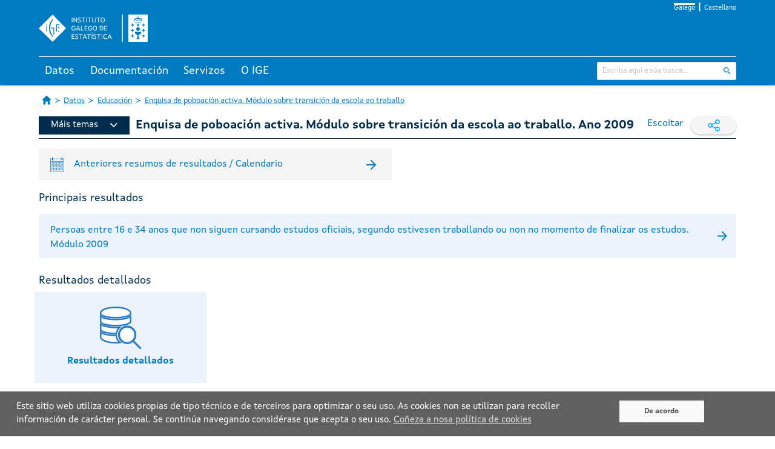

--- FILE ---
content_type: text/html;charset=UTF-8
request_url: https://www.ige.gal/web/mostrar_actividade_estatistica.jsp?idioma=gl&codigo=0203004002
body_size: 36204
content:




















<!DOCTYPE html>
<html lang="gl">
<head>
    <meta charset="utf-8" />



	<!-- Canonicals -->
    <link rel="canonical" href="https://www.ige.gal/web/mostrar_actividade_estatistica.jsp?idioma=gl&codigo=0203004002" />
    <link rel="alternate" hreflang="gl" href="https://www.ige.gal/web/mostrar_actividade_estatistica.jsp?idioma=gl&codigo=0203004002" />
    <link rel="alternate" hreflang="es" href="https://www.ige.gal/web/mostrar_actividade_estatistica.jsp?idioma=es&codigo=0203004002" />
    <link rel="alternate" hreflang="x-default" href="https://www.ige.gal/web/mostrar_actividade_estatistica.jsp?codigo=0203004002" />


<!-- Global site tag (gtag.js) - Google Analytics GA3 -->
<script async src="https://www.googletagmanager.com/gtag/js?id=G-PKRH4P635E"></script>
<script>
	window.dataLayer = window.dataLayer || [];

	function gtag() {
		dataLayer.push(arguments);
	}
	gtag('js', new Date());

	gtag('config', 'G-PKRH4P635E');
</script>

<!-- Google Tag Manager - Google Analytics GA4 -->
<script>(function(w,d,s,l,i){w[l]=w[l]||[];w[l].push({'gtm.start':
new Date().getTime(),event:'gtm.js'});var f=d.getElementsByTagName(s)[0],
j=d.createElement(s),dl=l!='dataLayer'?'&l='+l:'';j.async=true;j.src=
'https://www.googletagmanager.com/gtm.js?id='+i+dl;f.parentNode.insertBefore(j,f);
})(window,document,'script','dataLayer','GTM-NGHMS44');</script>
<!-- End Google Tag Manager -->

    <meta http-equiv="X-UA-Compatible" content="IE=edge" />
    <meta name="viewport" content="width=device-width, initial-scale=1" />
    <link rel="Shortcut Icon" href="/web/favicon.ico" />
    <title>IGE - Enquisa de poboación activa. Módulo sobre transición da escola ao traballo. Ano 2009</title>
    <link rel="stylesheet" href="/web/css/ige.css" />
    <!-- Estilos para mostrar os elementos cando non haxa javascript -->
    <style>
        div.info {
            display: none;
        }
    </style>
    <noscript>
        <style>
            div.info {
                display: block;
            }
        </style>
    </noscript>	
</head>
<body>

<!-- Google Tag Manager (noscript) GA4 -->
<noscript><iframe title="Google TagManager" src="https://www.googletagmanager.com/ns.html?id=GTM-NGHMS44" height="0" width="0" style="display:none;visibility:hidden"></iframe></noscript>
<!-- End Google Tag Manager (noscript) -->









<script type="text/javascript" src="/web/js/purify.min.js"></script>
<script type="text/javascript" src="/web/js/general.js"></script>



<header>
	<div class="has-background-ige-blue">
		<div class="container">
			<ul class="menu-idioma">
				<li><a class="is-active" href="https://www.ige.gal/web/mostrar_actividade_estatistica.jsp?idioma=gl&codigo=0203004002" onclick="setIdiomaCookie('gl')">Galego</a></li>
				<li><a  href="https://www.ige.gal/web/mostrar_actividade_estatistica.jsp?idioma=es&codigo=0203004002" onclick="setIdiomaCookie('es')">Castellano</a></li>
			</ul>

			<div id="logo-cabeceira">
				<h1>
					<a href="/web/" accesskey="0">
						<img title="Instituto Galego de Estatística" alt="Instituto Galego de Estatística"
							src="/web/imgs/logo-IGE-neg.svg" />
					</a>
				</h1>
			</div>
		</div>
	</div>
	<script>
		function hidePanelTab(tabId) {
			// tab tratada
			let radio = document.getElementById(tabId);
			if (radio != null) {
				// todas as tabs
				let allRadio = document.querySelectorAll('.state');
				for (let i = 0; i < allRadio.length; i++) {
					// incializamos a 0 todas menos a tratada para que se se cambia a elas empecen de 0
					if (allRadio[i].id !== tabId) {
						allRadio[i].clicks = 0;
					}
					// console.log("allRadio=" + allRadio[i].id + " checked=" + allRadio[i].checked + " allRadio[i].clicks=" + allRadio[i].clicks);
				}

				radio.clicks = (radio.clicks || 0) + 1;
				// console.log("ENTRAR " + tabId + "=> clicks=" + radio.clicks + " checked=" + radio.checked);
				if (radio.clicks > 1) {
					radio.clicks = 0;
					radio.checked = false;
				}
				// console.log("DESPOIS " + tabId + "=> clicks=" + radio.clicks + " checked=" + radio.checked);
			}
		}
	</script>

	<div class="has-background-ige-blue p-3"></div>
	<div id="menu-principal">
        <input class="state" type="radio" name="tabs-state" id="tab-002" onclick="hidePanelTab('tab-002')" />
        <input class="state" type="radio" name="tabs-state" id="tab-003" onclick="hidePanelTab('tab-003')" />
        <input class="state" type="radio" name="tabs-state" id="tab-004" onclick="hidePanelTab('tab-004')" />
        <input class="state" type="radio" name="tabs-state" id="tab-006" onclick="hidePanelTab('tab-006')" />
		<div class="flex-tabs">
			<div class="tabs-menu">
				<div class="container">
					<!-- ********************************* SECCIÓN TABS ************************************** -->
					<div id="menu">
						<label for="tab-002" id="tab-002-label" class="tab">Datos</label>
						<label for="tab-003" id="tab-003-label" class="tab">Documentación</label>
						<label for="tab-004" id="tab-004-label" class="tab">Servizos</label>
						<label for="tab-006" id="tab-006-label" class="tab">O IGE</label>
					</div>
					<!-- ********************************* SECCIÓN INPUT BÚSQUEDA ************************************** -->
					<div id="buscador">
						<form id="search" action="/nutch/searchige.jsp" method="get">
							<input type="hidden" name="lang" value="gl" />
							<input type="hidden" name="hitsPerSite" value="0" />
							<div class="control has-icons-right">
								<input type="text" name="query" class="input is-small" placeholder="Escriba aquí a súa busca..." />
								<span class="icon is-right">
									<input class="icon-click" type="image" title="Buscar"
										alt="Buscar" src="/web/imgs/ic_buscar_cabecera.svg" />
								</span>
							</div>
						</form>
					</div>
				</div>
			</div>
			<div class="container">
				<div id="tab-002-panel" class="panel-tab">
					<div class="columns">
						<div class="column">
							<div class="block-section">
								<div class="menu-title"><a href="/web/mostrar_seccion.jsp?codigo=0101">Territorio e medio</a></div>
							</div> 
							<div class="block-section">
								<div class="menu-title">Poboación e condicións sociais</div>
								<ul>
									<li><a href="/web/mostrar_seccion.jsp?codigo=0201">Poboación</a></li>
									<li><a href="/web/mostrar_seccion.jsp?codigo=0202">Sanidade</a></li>
									<li><a href="/web/mostrar_seccion.jsp?codigo=0203">Educación</a></li>
									<li><a href="/web/mostrar_seccion.jsp?codigo=0204">Traballo</a></li>
									<li><a href="/web/mostrar_seccion.jsp?codigo=0205">Benestar e condicións de vida</a></li>
									<li><a href="/web/mostrar_seccion.jsp?codigo=0206">Cultura, deporte e lecer</a></li>
								</ul>
							</div> 
						</div>
						<div class="column">
							<div class="block-section">
								<div class="menu-title">Estrutura produtiva</div>
								<ul>
									<li><a href="/web/mostrar_seccion.jsp?codigo=0301">Agricultura, explotación forestal e pesca</a></li>
									<li><a href="/web/mostrar_seccion.jsp?codigo=0303">Industria e enerxía</a></li>
									<li><a href="/web/mostrar_seccion.jsp?codigo=0304">Construción e vivenda</a></li>
									<li><a href="/web/mostrar_seccion.jsp?codigo=0305">Servizos</a></li>
									<li><a href="/web/mostrar_seccion.jsp?codigo=0306">Administración pública</a></li>
									<li><a href="/web/mostrar_seccion.jsp?codigo=0307">Economía</a></li>
								</ul>
							</div> 
							<div class="block-section">
								<div class="menu-title">Coñecemento e tecnoloxía</div>
								<ul>
									<li><a href="/web/mostrar_seccion.jsp?codigo=0401">Sociedade da información</a></li>
									<li><a href="/web/mostrar_seccion.jsp?codigo=0402">Ciencia e tecnoloxía</a></li>
								</ul>
							</div> 
						</div>
						<div class="column">
							<div class="block-section">
								<div class="menu-title">Temas transversais</div>
								<ul>
									<li><a href="/dba/Controlador?operacion=mostrarseries">Banco de series de conxuntura</a></li>
									<li><a href="/web/mostrar_seccion.jsp?codigo=0704">Boletín de conxuntura</a></li>
									<li><a href="/web/mostrar_paxina.jsp?paxina=002005">Estatísticas de xénero</a></li>
									<li><a href="/web/mostrar_paxina.jsp?paxina=002006">Estatística históricas de Galicia</a></li>
									<li><a href="/web/mostrar_seccion.jsp?codigo=0702">Estudo sobre salarios</a></li>
									<li><a href="/web/mostrar_paxina.jsp?paxina=002004">Indicadores</a></li>
									<li><a href="https://www.observatoriognp.eu/web/mostrar_seccion_gnp.jsp?codigo=0502">Observatorio transfronteirizo</a></li>
									<li><a href="https://www.ige.gal/web/mostrar_marco.jsp?app=ODS">Obxectivos de desenvolvemento sustentable</a></li>
								</ul>
							</div> 
						</div>
						<div class="column">
							<div class="block-section">
								<div class="menu-title">Por ámbito xeográfico</div>
								<ul>
									<li><a href="/web/mostrar_paxina.jsp?paxina=002001">Información municipal e comarcal</a></li>
									<li><a href="/web/mostrar_actividade_estatistica.jsp?codigo=0201001009">Información por cuadrícula de 1 km&sup2;</a></li>
									<li><a href="/web/mostrar_seccion.jsp?codigo=0703">Panorama dos sete grandes concellos</a></li>
									<li><a href="/web/mostrar_seccion.jsp?codigo=0701">Panorama rural-urbano</a></li>
								</ul>
							</div> 
							<div class="block-section">
								<div class="menu-title">Galicia en síntese</div>
								<ul>
									<li><a href="/web/mostrar_seccion.jsp?codigo=0503">Datos estatísticos básicos</a></li>
									<li><a href="/web/mostrar_seccion.jsp?codigo=0501">Galicia en cifras</a></li>
									<li><a href="/igebdt/datos-basicos/">Principais datos de Galicia</a></li>
									<li><a href="/dba/esq.jsp?paxina=002008&ruta=indicadores.jsp">Principais indicadores económicos</a></li>
								</ul>

							</div>
						</div>
					</div>
				</div>
				<div id="tab-003-panel" class="panel-tab">
					<div class="columns">
						<div class="column">
							<div class="block-section">
								<div class="menu-title"><a href="https://www.ige.gal/Shiny/CatalogoRexistros/">Catálogo de rexistros administrativos de interese estatístico</a></div>
							</div> 
							<div class="block-section">
								<div class="menu-title"><a href="/web/mostrar_paxina.jsp?paxina=003003">Clasificacións</a></div>
							</div> 
							<div class="block-section">
								<div class="menu-title"><a href="/web/Controlador?operacion=cuestionarios">Cuestionarios</a></div>
							</div> 
							<div class="block-section">
								<div class="menu-title"><a href="/web/mostrar_paxina.jsp?paxina=003007">Documentos técnicos</a></div>
							</div> 
							<div class="block-section">
								<div class="menu-title"><a href="/web/Controlador?operacion=metodologias">Metodoloxías</a></div>
							</div> 
							<div class="block-section">
								<div class="menu-title"><a href="/web/mostrar_proxectos.jsp">Proxectos técnicos</a></div>
							</div> 
							<div class="block-section">
								<div class="menu-title"><a href="/web/mostrar_paxina.jsp?paxina=003006">Vocabulario estatístico</a></div>
							</div> 
							<div class="block-section">
								<div class="menu-title"><a href="/web/mostrar_paxina.jsp?paxina=003005">Axuda</a></div>

							</div>
						</div>
						<div class="column is-3"></div>
					</div>
				</div>
				<div id="tab-004-panel" class="panel-tab">
					<div class="columns">
						<div class="column">
							<div class="block-section">
								<div class="menu-title">Acceso á información/Outra información estatística</div>
								<ul>
									<li><a href="/web/mostrar_paxina.jsp?paxina=004002">Solicitude de información</a></li>
									<li><a href="/web/peticioninfo.jsp">Peticións de información</a></li>
									<li><a href="/web/Controlador?operacion=mostrartemasinformes&paxina=004020">Informes</a></li>
									<li><a href="/web/mostrar_paxina.jsp?paxina=004001">Publicacións</a></li>
									<li><a href="/web/mostrar_paxina.jsp?paxina=004004">Biblioteca</a></li>
									<li><a href="https://abertos.xunta.gal/busca-de-datos">Datos abertos</a></li>
									<li><a href="/web/ligazons.jsp">Ligazóns</a></li>
								</ul>
							</div> 
						</div>
						<div class="column">
							<div class="block-section">
								<div class="menu-title">Recollida de información</div>
								<ul>
									<li><a href="/web/mostrar_paxina.jsp?paxina=004006">Recollida de información nas enquisas a empresas</a></li>
									<li><a href="/web/mostrar_paxina.jsp?paxina=004007">Recollida de información nas enquisas a fogares</a></li>
								</ul>
							</div> 
							<div class="block-section">
								<div class="menu-title"><a href="/estatico/educacion/index.htm">Portal educativo</a></div>
							</div> 
							<div class="block-section">
								<div class="menu-title">Para desenvolvedores/programadores</div>
								<ul>
									<li><a href="/igebdt/igeapi/">Descarga de información. APIs</a></li>
									<li><a href="/web/mostrar_paxina.jsp?paxina=004017">Software</a></li>
									<li><a href="/web/mostrar_paxina.jsp?paxina=004011">Widgets do IGE</a></li>
								</ul>
							</div> 
						</div>
						<div class="column">
							<div class="block-section">
								<div class="menu-title">Servizos para a prensa</div>
								<ul>
									<li><a href="/web/Controlador?operacion=ultimoscomunicados">Noticias</a></li>
									<li><a href="/web/Controlador?operacion=calendario">Calendario</a></li>
									<li><a href="/web/subscricion.jsp">Lista de subscrición</a></li>
									<li><a href="/web/serviciosrss.jsp">Servizo de noticias RSS</a></li>
								</ul>

							</div>
						</div>
					</div>
				</div>
				<div id="tab-006-panel" class="panel-tab">
					<div class="columns">
						<div class="column">
							<div class="block-section">
								<div class="menu-title">IGE</div>
								<ul>
									<li><a href="/web/mostrar_paxina.jsp?paxina=006017001">Presentación</a></li>
									<li><a href="/web/mostrar_paxina.jsp?paxina=006017007">Estatuto</a></li>
									<li><a href="/web/mostrar_paxina.jsp?paxina=006017002">Organigrama</a></li>
									<li><a href="/web/mostrar_paxina.jsp?paxina=006017008">Plan de actuación anual</a></li>
									<li><a href="/web/mostrar_paxina.jsp?paxina=007">Transparencia e goberno aberto</a></li>
									<li><a href="/web/mostrar_paxina.jsp?paxina=006017004">Formación e emprego</a></li>
									<li><a href="/web/mostrar_paxina.jsp?paxina=006017005">Perfil do contratante</a></li>
									<li><a href="https://convenios.xunta.gal/consultaconvenios/busqueda-convenio">Convenios de colaboración </a></li>
									<li><a href="/web/mostrar_paxina.jsp?paxina=006017009">Contacto</a></li>
								</ul>
							</div> 
						</div>
						<div class="column">
							<div class="block-section">
								<div class="menu-title">Sistema estatístico galego (SEG)</div>
								<ul>
									<li><a href="/web/mostrar_paxina.jsp?paxina=006018001">Lei de Estatística de Galicia</a></li>
									<li><a href="/web/mostrar_paxina.jsp?paxina=006018002">Planificación e programación</a></li>
									<li><a href="/web/mostrar_paxina.jsp?paxina=006018003">Características técnicas das publicacións do SEG</a></li>
									<li><a href="/web/inventario.jsp">Inventario de operacións estatísticas</a></li>
									<li><a href="/web/mostrar_paxina.jsp?paxina=006018005">Consello Galego de Estatística</a></li>
									<li><a href="/web/mostrar_paxina.jsp?paxina=006017006">Memoria de actividade</a></li>
									<li><a href="/estatico/pdfs/s6/codigo_conduta.pdf">Código de conduta das estatísticas europeas</a></li>
									<li><a href="/web/mostrar_paxina.jsp?paxina=006018006">Órganos estatísticos sectoriais</a></li>
								</ul>

							</div>
						</div>
						<div class="column is-3"></div>
					</div>
				</div>
			</div>
		</div>
	</div>
</header>
<script>
function setIdiomaCookie(idioma) {
    const date = new Date();
    date.setFullYear(date.getFullYear() + 1);
    document.cookie = "idioma=" + idioma + "; path=/; expires=" + date.toUTCString();
	
	// fetch('/web/setIdioma.jsp?idioma=' + idioma, { method: 'GET', credentials: 'same-origin' });
}
</script>


      <nav class="container breadcrumb has-succeeds-separator is-size-px-13 my-4" aria-label="breadcrumbs">
        <ul>
            <li><a class="icon-home" href="/web/"><span class="hide-text">Páxina de Inicio</span></a></li>
			<li><a href="/web/mostrar_paxina.jsp?paxina=002">Datos</a></li>
			<li><a href="/web/mostrar_seccion.jsp?codigo=0203" aria-current="page">Educación</a></li>
			<li class="is-active"><a href="/web/mostrar_actividade_estatistica.jsp?codigo=0203004002" aria-current="page">Enquisa de poboación activa. Módulo sobre transición da escola ao traballo</a></li>
        </ul>
      </nav>


	<div id="paxina-contenido">

		<div class="container"> <!-- style="overflow:auto"> -->





    <div class="is-flex is-flex-wrap-wrap is-justify-content-space-between">
      <div class="ige-inline-menu">
        







    <div class="ige-nav-dropdown rs_skip">
      <nav>
        <input type="checkbox" id="drop" />
        <ul class="menu">
          <li>
            <a class="ige-principal-menu" href="#">Máis temas<img src="/web/imgs/ic_despregar.svg" /></a>
            <input type="checkbox" id="drop-1" />
            <ul>
              
                <li><a href="mostrar_seccion.jsp?codigo=0101">Territorio e medio</a></li>
                <li><a href="mostrar_seccion.jsp?codigo=0201">Poboación</a></li>
                <li><a href="mostrar_seccion.jsp?codigo=0202">Sanidade</a></li>
                <li class="is-active"><a href="mostrar_seccion.jsp?codigo=0203">Educación</a></li>
                <li><a href="mostrar_seccion.jsp?codigo=0204">Traballo</a></li>
                <li><a href="mostrar_seccion.jsp?codigo=0205">Benestar e condicións de vida</a></li>
                <li><a href="mostrar_seccion.jsp?codigo=0206">Cultura, deporte e lecer</a></li>
                <li><a href="mostrar_seccion.jsp?codigo=0301">Agricultura, explotación forestal e pesca</a></li>
                <li><a href="mostrar_seccion.jsp?codigo=0303">Industria e enerxía</a></li>
                <li><a href="mostrar_seccion.jsp?codigo=0304">Construción e vivenda</a></li>
                <li><a href="mostrar_seccion.jsp?codigo=0305">Servizos </a></li>
                <li><a href="mostrar_seccion.jsp?codigo=0306">Administración pública </a></li>
                <li><a href="mostrar_seccion.jsp?codigo=0307">Economía</a></li>
                <li><a href="mostrar_seccion.jsp?codigo=0401">Sociedade da información</a></li>
                <li><a href="mostrar_seccion.jsp?codigo=0402">Ciencia e tecnoloxía</a></li>
            </ul>
          </li>
        </ul>
      </nav>
    </div>


      
        <h1 class=" is-size-px-20 has-text-weight-bold has-text-ige-menu is-hidden-mobile">Enquisa de poboación activa. Módulo sobre transición da escola ao traballo. Ano 2009</h1>
      </div> <!-- ige-inline-menu -->
     <div class="is-flex">
        <!-- webReader 2023 -->
       <script>
            window.rsConf = {
                general: {
                    // evita textos repetidos
                    skipHiddenContent: true
                },
                cb: {
                    audio: {
                        ended: function () {
                            // pecha o reproductor o rematar de leer
                            if (typeof ReadSpeaker !== undefined && ReadSpeaker.ui && ReadSpeaker.ui.getActivePlayer()) {
                                ReadSpeaker.ui.getActivePlayer().close();
                            }
                        }
                    }
                },
                ui: {
                    tools: {
                        // quitamos botons do reproductor para non ocupar tanto
                        speedbutton: false,
                        skipbuttons: false
                    }
                }
            }
       </script>

    <!-- new ReadSpeaker script - webReader -->
    <script src="https://cdn-eu.readspeaker.com/script/5356/webReader/webReader.js?pids=wr&notools=1" type="text/javascript" id="rs_req_Init"></script>

        <div id="readspeaker_button" class="rsbtn rs_skip rs_preserve mr-3 is-flex">
          <a rel="nofollow" class="rsbtn_play" accesskey="L" title="Escoite esta páxina con axuda de ReadSpeaker"
            href="//app-eu.readspeaker.com/cgi-bin/rsent?customerid=5356&amp;lang=gl_es&amp;readid=paxina-contenido&amp;url=https%3A%2F%2Fwww.ige.gal%2Fweb%2Fmostrar_actividade_estatistica.jsp%3Fidioma%3Dgl%26codigo%3D0203004002">
            <span class="rsbtn_left rsimg rspart">
              <span class="rsbtn_text">
                <span>Escoitar</span>
              </span>
            </span>
            <span class="rsbtn_right rsimg rsplay rspart"></span>
          </a>
        </div>
 
        <div class="rrss rs_skip rs_preserve">
            <span>
                <img src="/web/imgs/ic_compartir.svg" class="icon" alt="" />
            </span>
            <a class="social-link" href="https://www.facebook.com/sharer.php?u=https://www.ige.gal/web/mostrar_actividade_estatistica.jsp?idioma=gl&codigo=0203004002&t=Enquisa de poboación activa. Módulo sobre transición da escola ao traballo. Ano 2009" rel="nofollow" target="_blank">
                <img src="/web/imgs/ic_facebook_new.svg" class="icon" alt="" />
            </a>
            <a class="social-link" href="https://twitter.com/intent/tweet?text=Enquisa de poboación activa. Módulo sobre transición da escola ao traballo. Ano 2009&url=https://www.ige.gal/web/mostrar_actividade_estatistica.jsp?idioma=gl&codigo=0203004002" rel="nofollow" target="_blank">
                <img src="/web/imgs/ic_twitter_new.svg" class="icon" alt="" />
            </a>
        </div>
     </div> <!--is-flex is-hidden-mobile -->
    </div> <!-- is-flex is-justify-content-space-between -->
      <h1 class="is-size-px-20 has-text-weight-bold has-text-ige-menu is-hidden-desktop is-hidden-tablet">Enquisa de poboación activa. Módulo sobre transición da escola ao traballo. Ano 2009</h1>
  <hr class="divider ige-divider mb-5" />







<div class="container temas">
            <!-- ********************************************************************************************* -->
            <!-- ******************************* CONTENEDOR TEXTO INICIAL ************************************ -->
            <!-- ********************************************************************************************* -->
            

            <!-- ********************************************************************************************* -->
            <!-- ********************************** CONTENEDOR GENERAL *************************************** -->
            <!-- ********************************************************************************************* -->

            <!-- ********************************************************************************************* -->
            <!-- ******************************* CONTENEDOR LINK BOXES *************************************** -->
            <!-- ********************************************************************************************* -->
            <div class="container px-1 mb-5">
              <div class="columns">
                
				<a href="/web/Controlador?operacion=calendario&paxina=005003" class="column is-half column-link mx-2 box-link my-1">
				  <div class="is-flex is-justify-content-space-between is-align-items-center">
					<span class="is-flex is-align-items-center" style="flex:1; min-width:0;">
					  <img class="ige-image-icon-resumen" src="/web/imgs/ic_calendario.svg" alt="" />
					  <span class="is-size-px-16 text-resumen" 
							style="white-space: normal; word-break: break-word; margin-left: 1rem;">
						Anteriores resumos de resultados / Calendario
					  </span>
					</span>
					<img class="ige-image-icon-arrow" src="/web/imgs/ic_enter.svg" alt="" />
				  </div>
				</a>
              </div>
            </div>
            <!-- ********************************************************************************************* -->
            <!-- ********************************** CONTENEDOR AVISO ***************************************** -->
            <!-- ********************************************************************************************* -->

            <div class="container px-1 mb-5 has-background-ige-aviso is-hidden">
              <div class="alert-box">
                <div class="alert-icon">
                  <img class="ige-image-icon-aviso" src="/web/imgs/ic_aviso.svg" alt="" />
                </div>
                <div class="alert-message is-size-px-14">
                  
                </div>
              </div>
            </div>
            <!-- ********************************************************************************************* -->
            <!-- ********************** CONTENEDOR TEXTO PREIMAGENES ESTADÍSTICAS **************************** -->
            <!-- ********************************************************************************************* -->
            <div class="container is-size-px-12 mb-3">
              <div class="columns is-mobile is-multiline">
                
              </div>
            </div>

            <!-- ********************************************************************************************* -->
            <!-- ************************** CONTENEDOR FONTES DE INFORMACIÓN ********************************* -->
            <!-- ********************************************************************************************* -->
            <div class="is-flex is-flex-direction-column has-text-ige-menu mt-3">


    <p class="is-size-px-18 mb-3">Principais resultados</p>
    <div class="container-links mb-3 has-background-ige-light-blue">   <a href="/igebdt/selector.jsp?COD=3876">       <div class="is-flex is-justify-content-space-between">           <p class="is-size-px-16 text-link">Persoas entre 16 e 34 anos que non siguen cursando estudos oficiais, segundo estivesen traballando ou non no momento de finalizar os estudos. Módulo 2009</p>           <img class="ige-image-icon-arrow" src="/web/imgs/ic_enter.svg" alt="" />       </div>   </a></div>

              <p class="is-size-px-18 mb-3 mt-3">Resultados detallados</p>
              <!-- ********************************************************************************************* -->
              <!-- ****************************** CONTENEDOR RESULTADOS DETALLADOS ***************************** -->
              <!-- ********************************************************************************************* -->

                <div class="temas-portada mb-5">
                    <div class="columns is-mobile is-multiline is-size-px-17">
                        <div class="column is-one-quarter-desktop is-one-quarter-tablet">
                            <a href="/web/mostrar_actividade_estatistica.jsp?codigo=0203004002&num_pag=1" class="tema button is-flex-direction-column is-fullwidth is-fullheight is-align-items-center is-flex is-flex-direction-column is-justify-content-center has-text-centered  has-background-ige-light-blue p-5">
                                <img src="/web/imgs/ic_resumo.svg" alt="" />
                                <p class="mt-2">Resultados detallados</p>
                            </a>
                        </div>
                        
                    </div>
                </div>
            </div><!-- CONTENEDOR FONTES DE INFORMACIÓN-->

            <!-- ********************************************************************************************* -->
            <!-- *************************** CONTENEDOR IMÁGENES ESTADÍSTICAS ********************************* -->
            <!-- ********************************************************************************************* -->
				<div class="is-flex is-flex-direction-column has-text-ige-menu mt-3">
					<p class="is-size-px-18 mb-3 mt-3">Datos destacados</p>
					<!-- INICIO: Shiny embebido {A2D} -->
					<script type="text/javascript" src="/web/js/iframeResizer.min.js"></script>
						<style>
							iframe {
								width: 90%;
								max-width: 1200px;
							}
							@media (max-width: 768px) {
								iframe {
									width: 100%;
								}
							}
						</style>					
                    <iframe id="shinyIframe01" src="https://www.ige.gal/Shinyweb/SEBase/?idioma=gl&actividade=0203004002" scrolling="no" frameborder="no"></iframe>
					<script>
						iFrameResize({
						heightCalculationMethod: 'taggedElement'
						});
					</script>
					<!-- FIN: Shiny embebido {A2D} -->
				</div>
				
            </div><!--container temas-->

            <!-- ********************************************************************************************* -->
            <!-- ****************************** CONTENEDOR DOCUMENTOS METODOLÓXICOS ************************** -->
            <!-- ********************************************************************************************* -->
            








<!-- ********************************************************************************************* -->
<!-- ******************************* CONTEDOR DOCUMENTOS METODOLÓXICOS *************************** -->
<!-- ********************************************************************************************* -->
<div class="temas is-fluid has-background-ige-light-grey p-3">
    <div class="container is-flex is-flex-direction-column has-text-ige-menu">
        <p class="is-size-px-18 my-3">Documentos metodolóxicos</p>

        <div class="is-flex is-flex-direction-row is-flex-wrap-wrap is-size-px-13 mb-5">
            
            
            
            
            
          <div class="container-links methodological-documents">
            <a href="/igebdt/definicions/?C=02030040020000&c=0203004002" class="is-hover-link-nounderline">
              <div class="is-flex is-flex-direction-column is-align-items-center">
                <img class="ige-image-icon-documentos" src="/web/imgs/ic_definicions.svg"></img>
                <p class="text-resumen box-documents">Definicións</p>
              </div>
            </a>
          </div>
          
            
            
        </div>
      </div>
</div>

    









	</div>
</div><!--id="paxina-contenido"-->	





      <!-- *************************************************************************************************** -->
      <!-- ******************************************** FOOTER *********************************************** -->
      <!-- *************************************************************************************************** -->
	  
<footer class="footer">
    <div class="container">
        <div class="pe-principal">
            <div class="pe-principal--container">
                <div class="logo-container--xunta">
                    <a href="https://www.xunta.gal" target="_blank">
                        <img alt="Xunta de Galicia" title="Xunta de Galicia" src="/web/imgs/xunta_logotipo.svg" />
                    </a>
                </div>
                <div class="texto-container--desktop">
                    <img class="logo-cc" src="/web/imgs/logo-cc.svg" alt="CC" title="CC">Xunta de Galicia. Información mantida e publicada na internet pola Xunta de Galicia
                    <div class="ligazons">
                        <a href="https://www.xunta.gal/sistema-integrado-de-atencion-a-cidadania" title="Atención á cidadanía">Atención á cidadanía</a> |
                        <a href="https://www.xunta.gal/declaracion-de-accesibilidade" title="Accesibilidade">Accesibilidade</a> |
                        <a href="https://www.xunta.gal/aviso-legal-do-portal-da-xunta" title="Aviso legal">Aviso legal</a> |
                        <a href="/web/mostrar_paxina.jsp?paxina=006017009" title="Atendémolo/a">Atendémolo/a</a> |
                        <a href="/web/mapaweb.jsp" title="Mapa web">Mapa web</a>
                    </div>
                </div>
                <div class="logo-container--marca">
<!--                    <a href="https://xacobeo2021.caminodesantiago.gal/" target="_blank">
                        <img alt="Xacobeo 21-22" title="Xacobeo 21-22" src="/web/imgs/marca_xacobeo_2021_2022.svg" /> 
						</a> -->
                </div>
            </div>
            <div class="texto-container--mobile">
                <img class="logo-cc" src="/web/imgs/logo-cc.svg" alt="CC" title="CC">Xunta de Galicia. Información mantida e publicada na internet pola Xunta de Galicia
                <div class="ligazons">
                    <a href="https://www.xunta.gal/oficina-de-atencion-cidadania-e-rexistro" title="Atención á cidadanía">Atención á cidadanía</a>
                    <a href="https://www.xunta.gal/suxestions-e-queixas" title="Accesibilidade">Accesibilidade</a>
                    <a href="https://www.xunta.gal/aviso-legal-do-portal-da-xunta" title="Aviso legal">Aviso legal</a>
                    <a href="/web/mostrar_paxina.jsp?paxina=006017009" title="Atendémolo/a">Atendémolo/a</a>
                    <a href="/web/mapaweb.jsp" title="Mapa web">Mapa web</a>
                </div>
            </div>
        </div>
    </div>
</footer>

<div id="avisoCookies">
    <div class="texto-aceptar">
        <p>Este sitio web utiliza  cookies propias de tipo t&eacute;cnico e de terceiros para optimizar o seu uso. As  cookies non se utilizan para recoller informaci&oacute;n de car&aacute;cter persoal. Se contin&uacute;a navegando consid&eacute;rase que acepta o seu uso. <a href="/web/politicaCookiesIGE.jsp?idioma=gl">Co&ntilde;eza a nosa pol&iacute;tica de cookies</a></p>
    </div>
    <div class="btn-aceptar">
        <a aria-label="De acordo" class="bAcept"
           onclick="creaCookieAvisoIGE();document.getElementById('avisoCookies').style.display='none';" href="#">De acordo</a>
    </div>
</div>

<script>
    function existeCookieAvisoIGE() {
        //alert(document.cookie);
        var ret = false;
        var mCookies = document.cookie.split(";");
        for (var i=0;i<mCookies.length;i++) {
            var x = mCookies[i].substr(0,mCookies[i].indexOf("="));
            //var y = mCookies[i].substr(mCookies[i].indexOf("=")+1);
            x=x.replace(/^\s+|\s+$/g,"");
            if (x == "avisoCookiesIGE") {
                ret = true;
            }
        }
        return ret;
    }

    function creaCookieAvisoIGE() {
        var fecha = new Date();
        fecha.setTime(fecha.getTime()+(365*24*60*60*1000));
        var Expira = "; expires="+fecha.toGMTString();

        var cadenaC = "avisoCookiesIGE"+"="+"1"+Expira+"; domain="+document.domain+"; path=/";
        document.cookie = cadenaC;
    }

    if(!existeCookieAvisoIGE()) {
        document.getElementById("avisoCookies").style.display="inline";
    }else{
        document.getElementById("avisoCookies").style.display="none";
    }
</script>


</body>
</html>


--- FILE ---
content_type: image/svg+xml
request_url: https://www.ige.gal/web/imgs/ic_calendario.svg
body_size: 4756
content:
<svg id="ic_calendario" xmlns="http://www.w3.org/2000/svg" width="31" height="31" viewBox="0 0 31 31">
  <g id="XMLID_408_" transform="translate(19.841 2.323)">
    <rect id="Rectángulo_510" data-name="Rectángulo 510" width="5.424" height="0.969" fill="#007bc4"/>
  </g>
  <g id="XMLID_585_" transform="translate(13.006 2.323)">
    <rect id="Rectángulo_511" data-name="Rectángulo 511" width="4.927" height="0.969" fill="#007bc4"/>
  </g>
  <g id="XMLID_586_" transform="translate(5.841 2.323)">
    <rect id="Rectángulo_512" data-name="Rectángulo 512" width="5.225" height="0.969" fill="#007bc4"/>
  </g>
  <g id="XMLID_98_" transform="translate(0 2.323)">
    <path id="Trazado_265" data-name="Trazado 265" d="M31,65.4H0V36.726H3.8v.969H.969V64.434H30.031V37.695H27.1v-.969H31Z" transform="translate(0 -36.726)" fill="#007bc4"/>
  </g>
  <g id="XMLID_580_" transform="translate(4.326)">
    <rect id="Rectángulo_513" data-name="Rectángulo 513" width="2" height="6" transform="translate(-0.326)" fill="#007bc4"/>
  </g>
  <g id="XMLID_581_" transform="translate(11.535)">
    <rect id="Rectángulo_514" data-name="Rectángulo 514" height="6" transform="translate(0.465)" fill="#007bc4"/>
  </g>
  <g id="XMLID_582_" transform="translate(18.744)">
    <rect id="Rectángulo_515" data-name="Rectángulo 515" height="6" transform="translate(0.256)" fill="#007bc4"/>
  </g>
  <g id="XMLID_583_" transform="translate(25.232)">
    <rect id="Rectángulo_516" data-name="Rectángulo 516" width="2" height="6" transform="translate(-0.232)" fill="#007bc4"/>
  </g>
  <g id="XMLID_407_" transform="translate(2.162 7.93)">
    <rect id="Rectángulo_517" data-name="Rectángulo 517" width="27" height="1" transform="translate(-0.163 0.07)" fill="#007bc4"/>
  </g>
  <g id="XMLID_406_" transform="translate(2.888 10.69)">
    <path id="Trazado_266" data-name="Trazado 266" d="M50.526,173.856H45.639v-4.887h4.887Zm-3.919-.969h2.95v-2.95h-2.95Z" transform="translate(-45.639 -168.969)" fill="#007bc4"/>
  </g>
  <g id="XMLID_410_" transform="translate(9.666 10.69)">
    <path id="Trazado_267" data-name="Trazado 267" d="M157.668,173.856h-4.887v-4.887h4.887Zm-3.918-.969h2.95v-2.95h-2.95Z" transform="translate(-152.781 -168.969)" fill="#007bc4"/>
  </g>
  <g id="XMLID_446_" transform="translate(16.447 10.69)">
    <path id="Trazado_268" data-name="Trazado 268" d="M264.856,173.856h-4.887v-4.887h4.887Zm-3.919-.969h2.95v-2.95h-2.95Z" transform="translate(-259.969 -168.969)" fill="#007bc4"/>
  </g>
  <g id="XMLID_447_" transform="translate(23.219 10.69)">
    <path id="Trazado_269" data-name="Trazado 269" d="M371.9,173.856h-4.887v-4.887H371.9Zm-3.918-.969h2.95v-2.95h-2.95Z" transform="translate(-367.014 -168.969)" fill="#007bc4"/>
  </g>
  <g id="XMLID_450_" transform="translate(2.888 16.987)">
    <path id="Trazado_270" data-name="Trazado 270" d="M50.526,273.387H45.639V268.5h4.887Zm-3.919-.969h2.95v-2.95h-2.95Z" transform="translate(-45.639 -268.5)" fill="#007bc4"/>
  </g>
  <g id="XMLID_449_" transform="translate(9.666 16.987)">
    <path id="Trazado_271" data-name="Trazado 271" d="M157.668,273.387h-4.887V268.5h4.887Zm-3.918-.969h2.95v-2.95h-2.95Z" transform="translate(-152.781 -268.5)" fill="#007bc4"/>
  </g>
  <g id="XMLID_448_" transform="translate(16.447 16.987)">
    <path id="Trazado_272" data-name="Trazado 272" d="M264.856,273.387h-4.887V268.5h4.887Zm-3.919-.969h2.95v-2.95h-2.95Z" transform="translate(-259.969 -268.5)" fill="#007bc4"/>
  </g>
  <g id="XMLID_409_" transform="translate(23.219 16.987)">
    <path id="Trazado_273" data-name="Trazado 273" d="M371.9,273.387h-4.887V268.5H371.9Zm-3.918-.969h2.95v-2.95h-2.95Z" transform="translate(-367.014 -268.5)" fill="#007bc4"/>
  </g>
  <g id="XMLID_577_" transform="translate(2.888 23.284)">
    <path id="Trazado_274" data-name="Trazado 274" d="M50.526,372.918H45.639v-4.887h4.887Zm-3.919-.969h2.95V369h-2.95Z" transform="translate(-45.639 -368.031)" fill="#007bc4"/>
  </g>
  <g id="XMLID_453_" transform="translate(9.666 23.284)">
    <path id="Trazado_275" data-name="Trazado 275" d="M157.668,372.918h-4.887v-4.887h4.887Zm-3.918-.969h2.95V369h-2.95Z" transform="translate(-152.781 -368.031)" fill="#007bc4"/>
  </g>
  <g id="XMLID_452_" transform="translate(16.447 23.284)">
    <path id="Trazado_276" data-name="Trazado 276" d="M264.856,372.918h-4.887v-4.887h4.887Zm-3.919-.969h2.95V369h-2.95Z" transform="translate(-259.969 -368.031)" fill="#007bc4"/>
  </g>
  <g id="XMLID_451_" transform="translate(23.219 23.284)">
    <path id="Trazado_277" data-name="Trazado 277" d="M371.9,372.918h-4.887v-4.887H371.9Zm-3.918-.969h2.95V369h-2.95Z" transform="translate(-367.014 -368.031)" fill="#007bc4"/>
  </g>
</svg>


--- FILE ---
content_type: application/javascript
request_url: https://www.ige.gal/Shinyweb/SEBase/shiny-javascript-1.8.1.1/shiny.min.js
body_size: 98653
content:
/*! shiny 1.8.1.1 | (c) 2012-2024 RStudio, PBC. | License: GPL-3 | file LICENSE */
"use strict";(function(){var Dq=Object.create;var rh=Object.defineProperty;var Bq=Object.getOwnPropertyDescriptor;var Mq=Object.getOwnPropertyNames;var Gq=Object.getPrototypeOf,Uq=Object.prototype.hasOwnProperty;var I=function(e,r){return function(){return r||e((r={exports:{}}).exports,r),r.exports}};var Fq=function(e,r,t,n){if(r&&typeof r=="object"||typeof r=="function")for(var i=Mq(r),a=0,f=i.length,c;a<f;a++)c=i[a],!Uq.call(e,c)&&c!==t&&rh(e,c,{get:function(l){return r[l]}.bind(null,c),enumerable:!(n=Bq(r,c))||n.enumerable});return e};var N=function(e,r,t){return t=e!=null?Dq(Gq(e)):{},Fq(r||!e||!e.__esModule?rh(t,"default",{value:e,enumerable:!0}):t,e)};var W=I(function(M6,th){th.exports=window.jQuery});var X=I(function(F6,uh){var Wo=function(e){return e&&e.Math==Math&&e};uh.exports=Wo(typeof globalThis=="object"&&globalThis)||Wo(typeof window=="object"&&window)||Wo(typeof self=="object"&&self)||Wo(typeof global=="object"&&global)||function(){return this}()||Function("return this")()});var K=I(function(V6,sh){sh.exports=function(e){try{return!!e()}catch(r){return!0}}});var ne=I(function(z6,fh){var Vq=K();fh.exports=!Vq(function(){return Object.defineProperty({},1,{get:function(){return 7}})[1]!=7})});var Ut=I(function(H6,ch){var zq=K();ch.exports=!zq(function(){var e=function(){}.bind();return typeof e!="function"||e.hasOwnProperty("prototype")})});var re=I(function(K6,lh){var Hq=Ut(),Yo=Function.prototype.call;lh.exports=Hq?Yo.bind(Yo):function(){return Yo.apply(Yo,arguments)}});var Xo=I(function(hh){"use strict";var ph={}.propertyIsEnumerable,vh=Object.getOwnPropertyDescriptor,Kq=vh&&!ph.call({1:2},1);hh.f=Kq?function(r){var t=vh(this,r);return!!t&&t.enumerable}:ph});var Ft=I(function(Y6,dh){dh.exports=function(e,r){return{enumerable:!(e&1),configurable:!(e&2),writable:!(e&4),value:r}}});var Y=I(function(X6,gh){var mh=Ut(),yh=Function.prototype,gs=yh.call,Wq=mh&&yh.bind.bind(gs,gs);gh.exports=mh?Wq:function(e){return function(){return gs.apply(e,arguments)}}});var Ue=I(function(Q6,wh){var bh=Y(),Yq=bh({}.toString),Xq=bh("".slice);wh.exports=function(e){return Xq(Yq(e),8,-1)}});var ui=I(function(J6,Sh){var Qq=Y(),Jq=K(),Zq=Ue(),bs=Object,eT=Qq("".split);Sh.exports=Jq(function(){return!bs("z").propertyIsEnumerable(0)})?function(e){return Zq(e)=="String"?eT(e,""):bs(e)}:bs});var Fe=I(function(Z6,Oh){Oh.exports=function(e){return e==null}});var Xe=I(function(eW,_h){var rT=Fe(),tT=TypeError;_h.exports=function(e){if(rT(e))throw tT("Can't call method on "+e);return e}});var xe=I(function(rW,Ph){var nT=ui(),iT=Xe();Ph.exports=function(e){return nT(iT(e))}});var Ss=I(function(tW,Eh){var ws=typeof document=="object"&&document.all,oT=typeof ws=="undefined"&&ws!==void 0;Eh.exports={all:ws,IS_HTMLDDA:oT}});var Z=I(function(nW,qh){var Ih=Ss(),aT=Ih.all;qh.exports=Ih.IS_HTMLDDA?function(e){return typeof e=="function"||e===aT}:function(e){return typeof e=="function"}});var ae=I(function(iW,xh){var Th=Z(),kh=Ss(),uT=kh.all;xh.exports=kh.IS_HTMLDDA?function(e){return typeof e=="object"?e!==null:Th(e)||e===uT}:function(e){return typeof e=="object"?e!==null:Th(e)}});var Re=I(function(oW,Rh){var Os=X(),sT=Z(),fT=function(e){return sT(e)?e:void 0};Rh.exports=function(e,r){return arguments.length<2?fT(Os[e]):Os[e]&&Os[e][r]}});var mr=I(function(aW,Ah){var cT=Y();Ah.exports=cT({}.isPrototypeOf)});var si=I(function(uW,$h){$h.exports=typeof navigator!="undefined"&&String(navigator.userAgent)||""});var Vt=I(function(sW,Bh){var Dh=X(),_s=si(),Nh=Dh.process,jh=Dh.Deno,Lh=Nh&&Nh.versions||jh&&jh.version,Ch=Lh&&Lh.v8,Qe,Qo;Ch&&(Qe=Ch.split("."),Qo=Qe[0]>0&&Qe[0]<4?1:+(Qe[0]+Qe[1]));!Qo&&_s&&(Qe=_s.match(/Edge\/(\d+)/),(!Qe||Qe[1]>=74)&&(Qe=_s.match(/Chrome\/(\d+)/),Qe&&(Qo=+Qe[1])));Bh.exports=Qo});var et=I(function(fW,Gh){var Mh=Vt(),lT=K();Gh.exports=!!Object.getOwnPropertySymbols&&!lT(function(){var e=Symbol();return!String(e)||!(Object(e)instanceof Symbol)||!Symbol.sham&&Mh&&Mh<41})});var Ps=I(function(cW,Uh){var pT=et();Uh.exports=pT&&!Symbol.sham&&typeof Symbol.iterator=="symbol"});var zt=I(function(lW,Fh){var vT=Re(),hT=Z(),dT=mr(),mT=Ps(),yT=Object;Fh.exports=mT?function(e){return typeof e=="symbol"}:function(e){var r=vT("Symbol");return hT(r)&&dT(r.prototype,yT(e))}});var rt=I(function(pW,Vh){var gT=String;Vh.exports=function(e){try{return gT(e)}catch(r){return"Object"}}});var Ve=I(function(vW,zh){var bT=Z(),wT=rt(),ST=TypeError;zh.exports=function(e){if(bT(e))return e;throw ST(wT(e)+" is not a function")}});var xr=I(function(hW,Hh){var OT=Ve(),_T=Fe();Hh.exports=function(e,r){var t=e[r];return _T(t)?void 0:OT(t)}});var Ts=I(function(dW,Kh){var Es=re(),Is=Z(),qs=ae(),PT=TypeError;Kh.exports=function(e,r){var t,n;if(r==="string"&&Is(t=e.toString)&&!qs(n=Es(t,e))||Is(t=e.valueOf)&&!qs(n=Es(t,e))||r!=="string"&&Is(t=e.toString)&&!qs(n=Es(t,e)))return n;throw PT("Can't convert object to primitive value")}});var Ae=I(function(mW,Wh){Wh.exports=!1});var Jo=I(function(yW,Xh){var Yh=X(),ET=Object.defineProperty;Xh.exports=function(e,r){try{ET(Yh,e,{value:r,configurable:!0,writable:!0})}catch(t){Yh[e]=r}return r}});var Zo=I(function(gW,Jh){var IT=X(),qT=Jo(),Qh="__core-js_shared__",TT=IT[Qh]||qT(Qh,{});Jh.exports=TT});var tt=I(function(bW,ed){var kT=Ae(),Zh=Zo();(ed.exports=function(e,r){return Zh[e]||(Zh[e]=r!==void 0?r:{})})("versions",[]).push({version:"3.29.0",mode:kT?"pure":"global",copyright:"\xA9 2014-2023 Denis Pushkarev (zloirock.ru)",license:"https://github.com/zloirock/core-js/blob/v3.29.0/LICENSE",source:"https://github.com/zloirock/core-js"})});var Te=I(function(wW,rd){var xT=Xe(),RT=Object;rd.exports=function(e){return RT(xT(e))}});var ie=I(function(SW,td){var AT=Y(),$T=Te(),NT=AT({}.hasOwnProperty);td.exports=Object.hasOwn||function(r,t){return NT($T(r),t)}});var fi=I(function(OW,nd){var jT=Y(),LT=0,CT=Math.random(),DT=jT(1 .toString);nd.exports=function(e){return"Symbol("+(e===void 0?"":e)+")_"+DT(++LT+CT,36)}});var ee=I(function(_W,od){var BT=X(),MT=tt(),id=ie(),GT=fi(),UT=et(),FT=Ps(),Ht=BT.Symbol,ks=MT("wks"),VT=FT?Ht.for||Ht:Ht&&Ht.withoutSetter||GT;od.exports=function(e){return id(ks,e)||(ks[e]=UT&&id(Ht,e)?Ht[e]:VT("Symbol."+e)),ks[e]}});var xs=I(function(PW,sd){var zT=re(),ad=ae(),ud=zt(),HT=xr(),KT=Ts(),WT=ee(),YT=TypeError,XT=WT("toPrimitive");sd.exports=function(e,r){if(!ad(e)||ud(e))return e;var t=HT(e,XT),n;if(t){if(r===void 0&&(r="default"),n=zT(t,e,r),!ad(n)||ud(n))return n;throw YT("Can't convert object to primitive value")}return r===void 0&&(r="number"),KT(e,r)}});var ci=I(function(EW,fd){var QT=xs(),JT=zt();fd.exports=function(e){var r=QT(e,"string");return JT(r)?r:r+""}});var li=I(function(IW,ld){var ZT=X(),cd=ae(),Rs=ZT.document,ek=cd(Rs)&&cd(Rs.createElement);ld.exports=function(e){return ek?Rs.createElement(e):{}}});var As=I(function(qW,pd){var rk=ne(),tk=K(),nk=li();pd.exports=!rk&&!tk(function(){return Object.defineProperty(nk("div"),"a",{get:function(){return 7}}).a!=7})});var Je=I(function(hd){var ik=ne(),ok=re(),ak=Xo(),uk=Ft(),sk=xe(),fk=ci(),ck=ie(),lk=As(),vd=Object.getOwnPropertyDescriptor;hd.f=ik?vd:function(r,t){if(r=sk(r),t=fk(t),lk)try{return vd(r,t)}catch(n){}if(ck(r,t))return uk(!ok(ak.f,r,t),r[t])}});var $s=I(function(kW,dd){var pk=ne(),vk=K();dd.exports=pk&&vk(function(){return Object.defineProperty(function(){},"prototype",{value:42,writable:!1}).prototype!=42})});var te=I(function(xW,md){var hk=ae(),dk=String,mk=TypeError;md.exports=function(e){if(hk(e))return e;throw mk(dk(e)+" is not an object")}});var be=I(function(gd){var yk=ne(),gk=As(),bk=$s(),ea=te(),yd=ci(),wk=TypeError,Ns=Object.defineProperty,Sk=Object.getOwnPropertyDescriptor,js="enumerable",Ls="configurable",Cs="writable";gd.f=yk?bk?function(r,t,n){if(ea(r),t=yd(t),ea(n),typeof r=="function"&&t==="prototype"&&"value"in n&&Cs in n&&!n[Cs]){var i=Sk(r,t);i&&i[Cs]&&(r[t]=n.value,n={configurable:Ls in n?n[Ls]:i[Ls],enumerable:js in n?n[js]:i[js],writable:!1})}return Ns(r,t,n)}:Ns:function(r,t,n){if(ea(r),t=yd(t),ea(n),gk)try{return Ns(r,t,n)}catch(i){}if("get"in n||"set"in n)throw wk("Accessors not supported");return"value"in n&&(r[t]=n.value),r}});var yr=I(function(AW,bd){var Ok=ne(),_k=be(),Pk=Ft();bd.exports=Ok?function(e,r,t){return _k.f(e,r,Pk(1,t))}:function(e,r,t){return e[r]=t,e}});var nt=I(function($W,Sd){var Ds=ne(),Ek=ie(),wd=Function.prototype,Ik=Ds&&Object.getOwnPropertyDescriptor,Bs=Ek(wd,"name"),qk=Bs&&function(){}.name==="something",Tk=Bs&&(!Ds||Ds&&Ik(wd,"name").configurable);Sd.exports={EXISTS:Bs,PROPER:qk,CONFIGURABLE:Tk}});var ra=I(function(NW,Od){var kk=Y(),xk=Z(),Ms=Zo(),Rk=kk(Function.toString);xk(Ms.inspectSource)||(Ms.inspectSource=function(e){return Rk(e)});Od.exports=Ms.inspectSource});var Gs=I(function(jW,Pd){var Ak=X(),$k=Z(),_d=Ak.WeakMap;Pd.exports=$k(_d)&&/native code/.test(String(_d))});var pi=I(function(LW,Id){var Nk=tt(),jk=fi(),Ed=Nk("keys");Id.exports=function(e){return Ed[e]||(Ed[e]=jk(e))}});var Kt=I(function(CW,qd){qd.exports={}});var $e=I(function(DW,xd){var Lk=Gs(),kd=X(),Ck=ae(),Dk=yr(),Us=ie(),Fs=Zo(),Bk=pi(),Mk=Kt(),Td="Object already initialized",Vs=kd.TypeError,Gk=kd.WeakMap,ta,vi,na,Uk=function(e){return na(e)?vi(e):ta(e,{})},Fk=function(e){return function(r){var t;if(!Ck(r)||(t=vi(r)).type!==e)throw Vs("Incompatible receiver, "+e+" required");return t}};Lk||Fs.state?(Ze=Fs.state||(Fs.state=new Gk),Ze.get=Ze.get,Ze.has=Ze.has,Ze.set=Ze.set,ta=function(e,r){if(Ze.has(e))throw Vs(Td);return r.facade=e,Ze.set(e,r),r},vi=function(e){return Ze.get(e)||{}},na=function(e){return Ze.has(e)}):(it=Bk("state"),Mk[it]=!0,ta=function(e,r){if(Us(e,it))throw Vs(Td);return r.facade=e,Dk(e,it,r),r},vi=function(e){return Us(e,it)?e[it]:{}},na=function(e){return Us(e,it)});var Ze,it;xd.exports={set:ta,get:vi,has:na,enforce:Uk,getterFor:Fk}});var Ks=I(function(BW,$d){var Hs=Y(),Vk=K(),zk=Z(),ia=ie(),zs=ne(),Hk=nt().CONFIGURABLE,Kk=ra(),Ad=$e(),Wk=Ad.enforce,Yk=Ad.get,Rd=String,oa=Object.defineProperty,Xk=Hs("".slice),Qk=Hs("".replace),Jk=Hs([].join),Zk=zs&&!Vk(function(){return oa(function(){},"length",{value:8}).length!==8}),ex=String(String).split("String"),rx=$d.exports=function(e,r,t){Xk(Rd(r),0,7)==="Symbol("&&(r="["+Qk(Rd(r),/^Symbol\(([^)]*)\)/,"$1")+"]"),t&&t.getter&&(r="get "+r),t&&t.setter&&(r="set "+r),(!ia(e,"name")||Hk&&e.name!==r)&&(zs?oa(e,"name",{value:r,configurable:!0}):e.name=r),Zk&&t&&ia(t,"arity")&&e.length!==t.arity&&oa(e,"length",{value:t.arity});try{t&&ia(t,"constructor")&&t.constructor?zs&&oa(e,"prototype",{writable:!1}):e.prototype&&(e.prototype=void 0)}catch(i){}var n=Wk(e);return ia(n,"source")||(n.source=Jk(ex,typeof r=="string"?r:"")),e};Function.prototype.toString=rx(function(){return zk(this)&&Yk(this).source||Kk(this)},"toString")});var Pe=I(function(MW,Nd){var tx=Z(),nx=be(),ix=Ks(),ox=Jo();Nd.exports=function(e,r,t,n){n||(n={});var i=n.enumerable,a=n.name!==void 0?n.name:r;if(tx(t)&&ix(t,a,n),n.global)i?e[r]=t:ox(r,t);else{try{n.unsafe?e[r]&&(i=!0):delete e[r]}catch(f){}i?e[r]=t:nx.f(e,r,{value:t,enumerable:!1,configurable:!n.nonConfigurable,writable:!n.nonWritable})}return e}});var Ld=I(function(GW,jd){var ax=Math.ceil,ux=Math.floor;jd.exports=Math.trunc||function(r){var t=+r;return(t>0?ux:ax)(t)}});var gr=I(function(UW,Cd){var sx=Ld();Cd.exports=function(e){var r=+e;return r!==r||r===0?0:sx(r)}});var ot=I(function(FW,Dd){var fx=gr(),cx=Math.max,lx=Math.min;Dd.exports=function(e,r){var t=fx(e);return t<0?cx(t+r,0):lx(t,r)}});var fr=I(function(VW,Bd){var px=gr(),vx=Math.min;Bd.exports=function(e){return e>0?vx(px(e),9007199254740991):0}});var Ne=I(function(zW,Md){var hx=fr();Md.exports=function(e){return hx(e.length)}});var Ws=I(function(HW,Ud){var dx=xe(),mx=ot(),yx=Ne(),Gd=function(e){return function(r,t,n){var i=dx(r),a=yx(i),f=mx(n,a),c;if(e&&t!=t){for(;a>f;)if(c=i[f++],c!=c)return!0}else for(;a>f;f++)if((e||f in i)&&i[f]===t)return e||f||0;return!e&&-1}};Ud.exports={includes:Gd(!0),indexOf:Gd(!1)}});var Xs=I(function(KW,Vd){var gx=Y(),Ys=ie(),bx=xe(),wx=Ws().indexOf,Sx=Kt(),Fd=gx([].push);Vd.exports=function(e,r){var t=bx(e),n=0,i=[],a;for(a in t)!Ys(Sx,a)&&Ys(t,a)&&Fd(i,a);for(;r.length>n;)Ys(t,a=r[n++])&&(~wx(i,a)||Fd(i,a));return i}});var aa=I(function(WW,zd){zd.exports=["constructor","hasOwnProperty","isPrototypeOf","propertyIsEnumerable","toLocaleString","toString","valueOf"]});var Rr=I(function(Hd){var Ox=Xs(),_x=aa(),Px=_x.concat("length","prototype");Hd.f=Object.getOwnPropertyNames||function(r){return Ox(r,Px)}});var ua=I(function(Kd){Kd.f=Object.getOwnPropertySymbols});var Qs=I(function(QW,Wd){var Ex=Re(),Ix=Y(),qx=Rr(),Tx=ua(),kx=te(),xx=Ix([].concat);Wd.exports=Ex("Reflect","ownKeys")||function(r){var t=qx.f(kx(r)),n=Tx.f;return n?xx(t,n(r)):t}});var Js=I(function(JW,Xd){var Yd=ie(),Rx=Qs(),Ax=Je(),$x=be();Xd.exports=function(e,r,t){for(var n=Rx(r),i=$x.f,a=Ax.f,f=0;f<n.length;f++){var c=n[f];!Yd(e,c)&&!(t&&Yd(t,c))&&i(e,c,a(r,c))}}});var Wt=I(function(ZW,Qd){var Nx=K(),jx=Z(),Lx=/#|\.prototype\./,hi=function(e,r){var t=Dx[Cx(e)];return t==Mx?!0:t==Bx?!1:jx(r)?Nx(r):!!r},Cx=hi.normalize=function(e){return String(e).replace(Lx,".").toLowerCase()},Dx=hi.data={},Bx=hi.NATIVE="N",Mx=hi.POLYFILL="P";Qd.exports=hi});var M=I(function(e4,Jd){var Zs=X(),Gx=Je().f,Ux=yr(),Fx=Pe(),Vx=Jo(),zx=Js(),Hx=Wt();Jd.exports=function(e,r){var t=e.target,n=e.global,i=e.stat,a,f,c,l,h,m;if(n?f=Zs:i?f=Zs[t]||Vx(t,{}):f=(Zs[t]||{}).prototype,f)for(c in r){if(h=r[c],e.dontCallGetSet?(m=Gx(f,c),l=m&&m.value):l=f[c],a=Hx(n?c:t+(i?".":"#")+c,e.forced),!a&&l!==void 0){if(typeof h==typeof l)continue;zx(h,l)}(e.sham||l&&l.sham)&&Ux(h,"sham",!0),Fx(f,c,h,e)}}});var at=I(function(r4,Zd){var Kx=Ue(),Wx=Y();Zd.exports=function(e){if(Kx(e)==="Function")return Wx(e)}});var Yt=I(function(t4,em){"use strict";var Yx=K();em.exports=function(e,r){var t=[][e];return!!t&&Yx(function(){t.call(null,r||function(){return 1},1)})}});var sa=I(function(n4,nm){var rR=ee(),tR=rR("toStringTag"),tm={};tm[tR]="z";nm.exports=String(tm)==="[object z]"});var di=I(function(i4,im){var nR=sa(),iR=Z(),fa=Ue(),oR=ee(),aR=oR("toStringTag"),uR=Object,sR=fa(function(){return arguments}())=="Arguments",fR=function(e,r){try{return e[r]}catch(t){}};im.exports=nR?fa:function(e){var r,t,n;return e===void 0?"Undefined":e===null?"Null":typeof(t=fR(r=uR(e),aR))=="string"?t:sR?fa(r):(n=fa(r))=="Object"&&iR(r.callee)?"Arguments":n}});var le=I(function(o4,om){var cR=di(),lR=String;om.exports=function(e){if(cR(e)==="Symbol")throw TypeError("Cannot convert a Symbol value to a string");return lR(e)}});var mi=I(function(a4,am){am.exports="	\n\v\f\r \xA0\u1680\u2000\u2001\u2002\u2003\u2004\u2005\u2006\u2007\u2008\u2009\u200A\u202F\u205F\u3000\u2028\u2029\uFEFF"});var yi=I(function(u4,sm){var pR=Y(),vR=Xe(),hR=le(),tf=mi(),um=pR("".replace),dR=RegExp("^["+tf+"]+"),mR=RegExp("(^|[^"+tf+"])["+tf+"]+$"),rf=function(e){return function(r){var t=hR(vR(r));return e&1&&(t=um(t,dR,"")),e&2&&(t=um(t,mR,"$1")),t}};sm.exports={start:rf(1),end:rf(2),trim:rf(3)}});var dm=I(function(s4,hm){var pm=X(),yR=K(),gR=Y(),bR=le(),wR=yi().trim,fm=mi(),gi=pm.parseInt,cm=pm.Symbol,lm=cm&&cm.iterator,vm=/^[+-]?0x/i,SR=gR(vm.exec),OR=gi(fm+"08")!==8||gi(fm+"0x16")!==22||lm&&!yR(function(){gi(Object(lm))});hm.exports=OR?function(r,t){var n=wR(bR(r));return gi(n,t>>>0||(SR(vm,n)?16:10))}:gi});var nf=I(function(f4,ym){"use strict";var PR=te();ym.exports=function(){var e=PR(this),r="";return e.hasIndices&&(r+="d"),e.global&&(r+="g"),e.ignoreCase&&(r+="i"),e.multiline&&(r+="m"),e.dotAll&&(r+="s"),e.unicode&&(r+="u"),e.unicodeSets&&(r+="v"),e.sticky&&(r+="y"),r}});var bi=I(function(c4,gm){var of=K(),ER=X(),af=ER.RegExp,uf=of(function(){var e=af("a","y");return e.lastIndex=2,e.exec("abcd")!=null}),IR=uf||of(function(){return!af("a","y").sticky}),qR=uf||of(function(){var e=af("^r","gy");return e.lastIndex=2,e.exec("str")!=null});gm.exports={BROKEN_CARET:qR,MISSED_STICKY:IR,UNSUPPORTED_Y:uf}});var wi=I(function(l4,bm){var TR=Xs(),kR=aa();bm.exports=Object.keys||function(r){return TR(r,kR)}});var ca=I(function(wm){var xR=ne(),RR=$s(),AR=be(),$R=te(),NR=xe(),jR=wi();wm.f=xR&&!RR?Object.defineProperties:function(r,t){$R(r);for(var n=NR(t),i=jR(t),a=i.length,f=0,c;a>f;)AR.f(r,c=i[f++],n[c]);return r}});var sf=I(function(v4,Sm){var LR=Re();Sm.exports=LR("document","documentElement")});var Ar=I(function(h4,Tm){var CR=te(),DR=ca(),Om=aa(),BR=Kt(),MR=sf(),GR=li(),UR=pi(),_m=">",Pm="<",cf="prototype",lf="script",Im=UR("IE_PROTO"),ff=function(){},qm=function(e){return Pm+lf+_m+e+Pm+"/"+lf+_m},Em=function(e){e.write(qm("")),e.close();var r=e.parentWindow.Object;return e=null,r},FR=function(){var e=GR("iframe"),r="java"+lf+":",t;return e.style.display="none",MR.appendChild(e),e.src=String(r),t=e.contentWindow.document,t.open(),t.write(qm("document.F=Object")),t.close(),t.F},la,pa=function(){try{la=new ActiveXObject("htmlfile")}catch(r){}pa=typeof document!="undefined"?document.domain&&la?Em(la):FR():Em(la);for(var e=Om.length;e--;)delete pa[cf][Om[e]];return pa()};BR[Im]=!0;Tm.exports=Object.create||function(r,t){var n;return r!==null?(ff[cf]=CR(r),n=new ff,ff[cf]=null,n[Im]=r):n=pa(),t===void 0?n:DR.f(n,t)}});var pf=I(function(d4,km){var VR=K(),zR=X(),HR=zR.RegExp;km.exports=VR(function(){var e=HR(".","s");return!(e.dotAll&&e.exec("\n")&&e.flags==="s")})});var vf=I(function(m4,xm){var KR=K(),WR=X(),YR=WR.RegExp;xm.exports=KR(function(){var e=YR("(?<a>b)","g");return e.exec("b").groups.a!=="b"||"b".replace(e,"$<a>c")!=="bc"})});var Si=I(function(y4,Am){"use strict";var Xt=re(),ha=Y(),XR=le(),QR=nf(),JR=bi(),ZR=tt(),e1=Ar(),r1=$e().get,t1=pf(),n1=vf(),i1=ZR("native-string-replace",String.prototype.replace),va=RegExp.prototype.exec,df=va,o1=ha("".charAt),a1=ha("".indexOf),u1=ha("".replace),hf=ha("".slice),mf=function(){var e=/a/,r=/b*/g;return Xt(va,e,"a"),Xt(va,r,"a"),e.lastIndex!==0||r.lastIndex!==0}(),Rm=JR.BROKEN_CARET,yf=/()??/.exec("")[1]!==void 0,s1=mf||yf||Rm||t1||n1;s1&&(df=function(r){var t=this,n=r1(t),i=XR(r),a=n.raw,f,c,l,h,m,y,b;if(a)return a.lastIndex=t.lastIndex,f=Xt(df,a,i),t.lastIndex=a.lastIndex,f;var w=n.groups,S=Rm&&t.sticky,T=Xt(QR,t),k=t.source,E=0,P=i;if(S&&(T=u1(T,"y",""),a1(T,"g")===-1&&(T+="g"),P=hf(i,t.lastIndex),t.lastIndex>0&&(!t.multiline||t.multiline&&o1(i,t.lastIndex-1)!=="\n")&&(k="(?: "+k+")",P=" "+P,E++),c=new RegExp("^(?:"+k+")",T)),yf&&(c=new RegExp("^"+k+"$(?!\\s)",T)),mf&&(l=t.lastIndex),h=Xt(va,S?c:t,P),S?h?(h.input=hf(h.input,E),h[0]=hf(h[0],E),h.index=t.lastIndex,t.lastIndex+=h[0].length):t.lastIndex=0:mf&&h&&(t.lastIndex=t.global?h.index+h[0].length:l),yf&&h&&h.length>1&&Xt(i1,h[0],c,function(){for(m=1;m<arguments.length-2;m++)arguments[m]===void 0&&(h[m]=void 0)}),h&&w)for(h.groups=y=e1(null),m=0;m<w.length;m++)b=w[m],y[b[0]]=h[b[1]];return h});Am.exports=df});var pe=I(function(){"use strict";var f1=M(),$m=Si();f1({target:"RegExp",proto:!0,forced:/./.exec!==$m},{exec:$m})});var Km=I(function(x4,Hm){"use strict";var m1=sa(),y1=di();Hm.exports=m1?{}.toString:function(){return"[object "+y1(this)+"]"}});var Qt=I(function(R4,Wm){var S1=Ue();Wm.exports=typeof process!="undefined"&&S1(process)=="process"});var Xm=I(function(A4,Ym){var O1=Y(),_1=Ve();Ym.exports=function(e,r,t){try{return O1(_1(Object.getOwnPropertyDescriptor(e,r)[t]))}catch(n){}}});var Jm=I(function($4,Qm){var P1=Z(),E1=String,I1=TypeError;Qm.exports=function(e){if(typeof e=="object"||P1(e))return e;throw I1("Can't set "+E1(e)+" as a prototype")}});var Jt=I(function(N4,Zm){var q1=Xm(),T1=te(),k1=Jm();Zm.exports=Object.setPrototypeOf||("__proto__"in{}?function(){var e=!1,r={},t;try{t=q1(Object.prototype,"__proto__","set"),t(r,[]),e=r instanceof Array}catch(n){}return function(i,a){return T1(i),k1(a),e?t(i,a):i.__proto__=a,i}}():void 0)});var er=I(function(j4,ry){var x1=be().f,R1=ie(),A1=ee(),ey=A1("toStringTag");ry.exports=function(e,r,t){e&&!t&&(e=e.prototype),e&&!R1(e,ey)&&x1(e,ey,{configurable:!0,value:r})}});var $r=I(function(L4,ny){var ty=Ks(),$1=be();ny.exports=function(e,r,t){return t.get&&ty(t.get,r,{getter:!0}),t.set&&ty(t.set,r,{setter:!0}),$1.f(e,r,t)}});var Oi=I(function(C4,oy){"use strict";var N1=Re(),j1=$r(),L1=ee(),C1=ne(),iy=L1("species");oy.exports=function(e){var r=N1(e);C1&&r&&!r[iy]&&j1(r,iy,{configurable:!0,get:function(){return this}})}});var Zt=I(function(D4,ay){var D1=mr(),B1=TypeError;ay.exports=function(e,r){if(D1(r,e))return e;throw B1("Incorrect invocation")}});var Pi=I(function(B4,ly){var M1=Y(),G1=K(),uy=Z(),U1=di(),F1=Re(),V1=ra(),sy=function(){},z1=[],fy=F1("Reflect","construct"),bf=/^\s*(?:class|function)\b/,H1=M1(bf.exec),K1=!bf.exec(sy),_i=function(r){if(!uy(r))return!1;try{return fy(sy,z1,r),!0}catch(t){return!1}},cy=function(r){if(!uy(r))return!1;switch(U1(r)){case"AsyncFunction":case"GeneratorFunction":case"AsyncGeneratorFunction":return!1}try{return K1||!!H1(bf,V1(r))}catch(t){return!0}};cy.sham=!0;ly.exports=!fy||G1(function(){var e;return _i(_i.call)||!_i(Object)||!_i(function(){e=!0})||e})?cy:_i});var wf=I(function(M4,py){var W1=Pi(),Y1=rt(),X1=TypeError;py.exports=function(e){if(W1(e))return e;throw X1(Y1(e)+" is not a constructor")}});var ma=I(function(G4,hy){var vy=te(),Q1=wf(),J1=Fe(),Z1=ee(),eA=Z1("species");hy.exports=function(e,r){var t=vy(e).constructor,n;return t===void 0||J1(n=vy(t)[eA])?r:Q1(n)}});var en=I(function(U4,gy){var rA=Ut(),yy=Function.prototype,dy=yy.apply,my=yy.call;gy.exports=typeof Reflect=="object"&&Reflect.apply||(rA?my.bind(dy):function(){return my.apply(dy,arguments)})});var Nr=I(function(F4,wy){var by=at(),tA=Ve(),nA=Ut(),iA=by(by.bind);wy.exports=function(e,r){return tA(e),r===void 0?e:nA?iA(e,r):function(){return e.apply(r,arguments)}}});var Ei=I(function(V4,Sy){var oA=Y();Sy.exports=oA([].slice)});var _y=I(function(z4,Oy){var aA=TypeError;Oy.exports=function(e,r){if(e<r)throw aA("Not enough arguments");return e}});var Sf=I(function(H4,Py){var uA=si();Py.exports=/(?:ipad|iphone|ipod).*applewebkit/i.test(uA)});var xf=I(function(K4,$y){var je=X(),sA=en(),fA=Nr(),Ey=Z(),cA=ie(),Ay=K(),Iy=sf(),lA=Ei(),qy=li(),pA=_y(),vA=Sf(),hA=Qt(),qf=je.setImmediate,Tf=je.clearImmediate,dA=je.process,Of=je.Dispatch,mA=je.Function,Ty=je.MessageChannel,yA=je.String,_f=0,Ii={},ky="onreadystatechange",qi,st,Pf,Ef;Ay(function(){qi=je.location});var kf=function(e){if(cA(Ii,e)){var r=Ii[e];delete Ii[e],r()}},If=function(e){return function(){kf(e)}},xy=function(e){kf(e.data)},Ry=function(e){je.postMessage(yA(e),qi.protocol+"//"+qi.host)};(!qf||!Tf)&&(qf=function(r){pA(arguments.length,1);var t=Ey(r)?r:mA(r),n=lA(arguments,1);return Ii[++_f]=function(){sA(t,void 0,n)},st(_f),_f},Tf=function(r){delete Ii[r]},hA?st=function(e){dA.nextTick(If(e))}:Of&&Of.now?st=function(e){Of.now(If(e))}:Ty&&!vA?(Pf=new Ty,Ef=Pf.port2,Pf.port1.onmessage=xy,st=fA(Ef.postMessage,Ef)):je.addEventListener&&Ey(je.postMessage)&&!je.importScripts&&qi&&qi.protocol!=="file:"&&!Ay(Ry)?(st=Ry,je.addEventListener("message",xy,!1)):ky in qy("script")?st=function(e){Iy.appendChild(qy("script"))[ky]=function(){Iy.removeChild(this),kf(e)}}:st=function(e){setTimeout(If(e),0)});$y.exports={set:qf,clear:Tf}});var Rf=I(function(W4,jy){var Ny=function(){this.head=null,this.tail=null};Ny.prototype={add:function(e){var r={item:e,next:null},t=this.tail;t?t.next=r:this.head=r,this.tail=r},get:function(){var e=this.head;if(e){var r=this.head=e.next;return r===null&&(this.tail=null),e.item}}};jy.exports=Ny});var Cy=I(function(Y4,Ly){var gA=si();Ly.exports=/ipad|iphone|ipod/i.test(gA)&&typeof Pebble!="undefined"});var By=I(function(X4,Dy){var bA=si();Dy.exports=/web0s(?!.*chrome)/i.test(bA)});var Ky=I(function(Q4,Hy){var ft=X(),My=Nr(),wA=Je().f,Af=xf().set,SA=Rf(),OA=Sf(),_A=Cy(),PA=By(),$f=Qt(),Gy=ft.MutationObserver||ft.WebKitMutationObserver,Uy=ft.document,Fy=ft.process,ya=ft.Promise,Vy=wA(ft,"queueMicrotask"),Lf=Vy&&Vy.value,rn,Nf,jf,ga,zy;Lf||(Ti=new SA,ki=function(){var e,r;for($f&&(e=Fy.domain)&&e.exit();r=Ti.get();)try{r()}catch(t){throw Ti.head&&rn(),t}e&&e.enter()},!OA&&!$f&&!PA&&Gy&&Uy?(Nf=!0,jf=Uy.createTextNode(""),new Gy(ki).observe(jf,{characterData:!0}),rn=function(){jf.data=Nf=!Nf}):!_A&&ya&&ya.resolve?(ga=ya.resolve(void 0),ga.constructor=ya,zy=My(ga.then,ga),rn=function(){zy(ki)}):$f?rn=function(){Fy.nextTick(ki)}:(Af=My(Af,ft),rn=function(){Af(ki)}),Lf=function(e){Ti.head||rn(),Ti.add(e)});var Ti,ki;Hy.exports=Lf});var Yy=I(function(J4,Wy){Wy.exports=function(e,r){try{arguments.length==1?console.error(e):console.error(e,r)}catch(t){}}});var xi=I(function(Z4,Xy){Xy.exports=function(e){try{return{error:!1,value:e()}}catch(r){return{error:!0,value:r}}}});var tn=I(function(eY,Qy){var EA=X();Qy.exports=EA.Promise});var Cf=I(function(rY,Jy){Jy.exports=typeof Deno=="object"&&Deno&&typeof Deno.version=="object"});var eg=I(function(tY,Zy){var IA=Cf(),qA=Qt();Zy.exports=!IA&&!qA&&typeof window=="object"&&typeof document=="object"});var nn=I(function(nY,ng){var TA=X(),Ri=tn(),kA=Z(),xA=Wt(),RA=ra(),AA=ee(),$A=eg(),NA=Cf(),jA=Ae(),Df=Vt(),rg=Ri&&Ri.prototype,LA=AA("species"),Bf=!1,tg=kA(TA.PromiseRejectionEvent),CA=xA("Promise",function(){var e=RA(Ri),r=e!==String(Ri);if(!r&&Df===66||jA&&!(rg.catch&&rg.finally))return!0;if(!Df||Df<51||!/native code/.test(e)){var t=new Ri(function(a){a(1)}),n=function(a){a(function(){},function(){})},i=t.constructor={};if(i[LA]=n,Bf=t.then(function(){})instanceof n,!Bf)return!0}return!r&&($A||NA)&&!tg});ng.exports={CONSTRUCTOR:CA,REJECTION_EVENT:tg,SUBCLASSING:Bf}});var ct=I(function(iY,og){"use strict";var ig=Ve(),DA=TypeError,BA=function(e){var r,t;this.promise=new e(function(n,i){if(r!==void 0||t!==void 0)throw DA("Bad Promise constructor");r=n,t=i}),this.resolve=ig(r),this.reject=ig(t)};og.exports.f=function(e){return new BA(e)}});var Pg=I(function(){"use strict";var MA=M(),GA=Ae(),Oa=Qt(),jr=X(),sn=re(),ag=Pe(),ug=Jt(),UA=er(),FA=Oi(),VA=Ve(),Sa=Z(),zA=ae(),HA=Zt(),KA=ma(),pg=xf().set,Vf=Ky(),WA=Yy(),YA=xi(),XA=Rf(),vg=$e(),_a=tn(),zf=nn(),hg=ct(),Pa="Promise",dg=zf.CONSTRUCTOR,QA=zf.REJECTION_EVENT,JA=zf.SUBCLASSING,Mf=vg.getterFor(Pa),ZA=vg.set,on=_a&&_a.prototype,lt=_a,ba=on,mg=jr.TypeError,Gf=jr.document,Hf=jr.process,Uf=hg.f,e$=Uf,r$=!!(Gf&&Gf.createEvent&&jr.dispatchEvent),yg="unhandledrejection",t$="rejectionhandled",sg=0,gg=1,n$=2,Kf=1,bg=2,wa,fg,i$,cg,wg=function(e){var r;return zA(e)&&Sa(r=e.then)?r:!1},Sg=function(e,r){var t=r.value,n=r.state==gg,i=n?e.ok:e.fail,a=e.resolve,f=e.reject,c=e.domain,l,h,m;try{i?(n||(r.rejection===bg&&a$(r),r.rejection=Kf),i===!0?l=t:(c&&c.enter(),l=i(t),c&&(c.exit(),m=!0)),l===e.promise?f(mg("Promise-chain cycle")):(h=wg(l))?sn(h,l,a,f):a(l)):f(t)}catch(y){c&&!m&&c.exit(),f(y)}},Og=function(e,r){e.notified||(e.notified=!0,Vf(function(){for(var t=e.reactions,n;n=t.get();)Sg(n,e);e.notified=!1,r&&!e.rejection&&o$(e)}))},_g=function(e,r,t){var n,i;r$?(n=Gf.createEvent("Event"),n.promise=r,n.reason=t,n.initEvent(e,!1,!0),jr.dispatchEvent(n)):n={promise:r,reason:t},!QA&&(i=jr["on"+e])?i(n):e===yg&&WA("Unhandled promise rejection",t)},o$=function(e){sn(pg,jr,function(){var r=e.facade,t=e.value,n=lg(e),i;if(n&&(i=YA(function(){Oa?Hf.emit("unhandledRejection",t,r):_g(yg,r,t)}),e.rejection=Oa||lg(e)?bg:Kf,i.error))throw i.value})},lg=function(e){return e.rejection!==Kf&&!e.parent},a$=function(e){sn(pg,jr,function(){var r=e.facade;Oa?Hf.emit("rejectionHandled",r):_g(t$,r,e.value)})},an=function(e,r,t){return function(n){e(r,n,t)}},un=function(e,r,t){e.done||(e.done=!0,t&&(e=t),e.value=r,e.state=n$,Og(e,!0))},Ff=function(e,r,t){if(!e.done){e.done=!0,t&&(e=t);try{if(e.facade===r)throw mg("Promise can't be resolved itself");var n=wg(r);n?Vf(function(){var i={done:!1};try{sn(n,r,an(Ff,i,e),an(un,i,e))}catch(a){un(i,a,e)}}):(e.value=r,e.state=gg,Og(e,!1))}catch(i){un({done:!1},i,e)}}};if(dg&&(lt=function(r){HA(this,ba),VA(r),sn(wa,this);var t=Mf(this);try{r(an(Ff,t),an(un,t))}catch(n){un(t,n)}},ba=lt.prototype,wa=function(r){ZA(this,{type:Pa,done:!1,notified:!1,parent:!1,reactions:new XA,rejection:!1,state:sg,value:void 0})},wa.prototype=ag(ba,"then",function(r,t){var n=Mf(this),i=Uf(KA(this,lt));return n.parent=!0,i.ok=Sa(r)?r:!0,i.fail=Sa(t)&&t,i.domain=Oa?Hf.domain:void 0,n.state==sg?n.reactions.add(i):Vf(function(){Sg(i,n)}),i.promise}),fg=function(){var e=new wa,r=Mf(e);this.promise=e,this.resolve=an(Ff,r),this.reject=an(un,r)},hg.f=Uf=function(e){return e===lt||e===i$?new fg(e):e$(e)},!GA&&Sa(_a)&&on!==Object.prototype)){cg=on.then,JA||ag(on,"then",function(r,t){var n=this;return new lt(function(i,a){sn(cg,n,i,a)}).then(r,t)},{unsafe:!0});try{delete on.constructor}catch(e){}ug&&ug(on,ba)}MA({global:!0,constructor:!0,wrap:!0,forced:dg},{Promise:lt});UA(lt,Pa,!1,!0);FA(Pa)});var fn=I(function(uY,Eg){Eg.exports={}});var Wf=I(function(sY,Ig){var u$=ee(),s$=fn(),f$=u$("iterator"),c$=Array.prototype;Ig.exports=function(e){return e!==void 0&&(s$.Array===e||c$[f$]===e)}});var Ea=I(function(fY,Tg){var l$=di(),qg=xr(),p$=Fe(),v$=fn(),h$=ee(),d$=h$("iterator");Tg.exports=function(e){if(!p$(e))return qg(e,d$)||qg(e,"@@iterator")||v$[l$(e)]}});var Yf=I(function(cY,kg){var m$=re(),y$=Ve(),g$=te(),b$=rt(),w$=Ea(),S$=TypeError;kg.exports=function(e,r){var t=arguments.length<2?w$(e):r;if(y$(t))return g$(m$(t,e));throw S$(b$(e)+" is not iterable")}});var Xf=I(function(lY,Rg){var O$=re(),xg=te(),_$=xr();Rg.exports=function(e,r,t){var n,i;xg(e);try{if(n=_$(e,"return"),!n){if(r==="throw")throw t;return t}n=O$(n,e)}catch(a){i=!0,n=a}if(r==="throw")throw t;if(i)throw n;return xg(n),t}});var pt=I(function(pY,jg){var P$=Nr(),E$=re(),I$=te(),q$=rt(),T$=Wf(),k$=Ne(),Ag=mr(),x$=Yf(),R$=Ea(),$g=Xf(),A$=TypeError,Ia=function(e,r){this.stopped=e,this.result=r},Ng=Ia.prototype;jg.exports=function(e,r,t){var n=t&&t.that,i=!!(t&&t.AS_ENTRIES),a=!!(t&&t.IS_RECORD),f=!!(t&&t.IS_ITERATOR),c=!!(t&&t.INTERRUPTED),l=P$(r,n),h,m,y,b,w,S,T,k=function(P){return h&&$g(h,"normal",P),new Ia(!0,P)},E=function(P){return i?(I$(P),c?l(P[0],P[1],k):l(P[0],P[1])):c?l(P,k):l(P)};if(a)h=e.iterator;else if(f)h=e;else{if(m=R$(e),!m)throw A$(q$(e)+" is not iterable");if(T$(m)){for(y=0,b=k$(e);b>y;y++)if(w=E(e[y]),w&&Ag(Ng,w))return w;return new Ia(!1)}h=x$(e,m)}for(S=a?e.next:h.next;!(T=E$(S,h)).done;){try{w=E(T.value)}catch(P){$g(h,"throw",P)}if(typeof w=="object"&&w&&Ag(Ng,w))return w}return new Ia(!1)}});var qa=I(function(vY,Bg){var $$=ee(),Cg=$$("iterator"),Dg=!1;try{Lg=0,Qf={next:function(){return{done:!!Lg++}},return:function(){Dg=!0}},Qf[Cg]=function(){return this},Array.from(Qf,function(){throw 2})}catch(e){}var Lg,Qf;Bg.exports=function(e,r){if(!r&&!Dg)return!1;var t=!1;try{var n={};n[Cg]=function(){return{next:function(){return{done:t=!0}}}},e(n)}catch(i){}return t}});var Ta=I(function(hY,Mg){var N$=tn(),j$=qa(),L$=nn().CONSTRUCTOR;Mg.exports=L$||!j$(function(e){N$.all(e).then(void 0,function(){})})});var Gg=I(function(){"use strict";var C$=M(),D$=re(),B$=Ve(),M$=ct(),G$=xi(),U$=pt(),F$=Ta();C$({target:"Promise",stat:!0,forced:F$},{all:function(r){var t=this,n=M$.f(t),i=n.resolve,a=n.reject,f=G$(function(){var c=B$(t.resolve),l=[],h=0,m=1;U$(r,function(y){var b=h++,w=!1;m++,D$(c,t,y).then(function(S){w||(w=!0,l[b]=S,--m||i(l))},a)}),--m||i(l)});return f.error&&a(f.value),n.promise}})});var Fg=I(function(){"use strict";var V$=M(),z$=Ae(),H$=nn().CONSTRUCTOR,Zf=tn(),K$=Re(),W$=Z(),Y$=Pe(),Ug=Zf&&Zf.prototype;V$({target:"Promise",proto:!0,forced:H$,real:!0},{catch:function(e){return this.then(void 0,e)}});!z$&&W$(Zf)&&(Jf=K$("Promise").prototype.catch,Ug.catch!==Jf&&Y$(Ug,"catch",Jf,{unsafe:!0}));var Jf});var Vg=I(function(){"use strict";var X$=M(),Q$=re(),J$=Ve(),Z$=ct(),eN=xi(),rN=pt(),tN=Ta();X$({target:"Promise",stat:!0,forced:tN},{race:function(r){var t=this,n=Z$.f(t),i=n.reject,a=eN(function(){var f=J$(t.resolve);rN(r,function(c){Q$(f,t,c).then(n.resolve,i)})});return a.error&&i(a.value),n.promise}})});var zg=I(function(){"use strict";var nN=M(),iN=re(),oN=ct(),aN=nn().CONSTRUCTOR;nN({target:"Promise",stat:!0,forced:aN},{reject:function(r){var t=oN.f(this);return iN(t.reject,void 0,r),t.promise}})});var Kg=I(function(_Y,Hg){var uN=te(),sN=ae(),fN=ct();Hg.exports=function(e,r){if(uN(e),sN(r)&&r.constructor===e)return r;var t=fN.f(e),n=t.resolve;return n(r),t.promise}});var Xg=I(function(){"use strict";var cN=M(),lN=Re(),Wg=Ae(),pN=tn(),Yg=nn().CONSTRUCTOR,vN=Kg(),hN=lN("Promise"),dN=Wg&&!Yg;cN({target:"Promise",stat:!0,forced:Wg||Yg},{resolve:function(r){return vN(dN&&this===hN?pN:this,r)}})});var vt=I(function(IY,Jg){"use strict";var gN=ci(),bN=be(),wN=Ft();Jg.exports=function(e,r,t){var n=gN(r);n in e?bN.f(e,n,wN(0,t)):e[n]=t}});var ka=I(function(qY,eb){var Zg=ot(),SN=Ne(),ON=vt(),_N=Array,PN=Math.max;eb.exports=function(e,r,t){for(var n=SN(e),i=Zg(r,n),a=Zg(t===void 0?n:t,n),f=_N(PN(a-i,0)),c=0;i<a;i++,c++)ON(f,c,e[i]);return f.length=c,f}});var xa=I(function(TY,nb){var EN=Ue(),IN=xe(),rb=Rr().f,qN=ka(),tb=typeof window=="object"&&window&&Object.getOwnPropertyNames?Object.getOwnPropertyNames(window):[],TN=function(e){try{return rb(e)}catch(r){return qN(tb)}};nb.exports.f=function(r){return tb&&EN(r)=="Window"?TN(r):rb(IN(r))}});var ec=I(function(ib){var kN=ee();ib.f=kN});var rc=I(function(xY,ob){var xN=X();ob.exports=xN});var cn=I(function(RY,ub){var ab=rc(),RN=ie(),AN=ec(),$N=be().f;ub.exports=function(e){var r=ab.Symbol||(ab.Symbol={});RN(r,e)||$N(r,e,{value:AN.f(e)})}});var tc=I(function(AY,sb){var NN=re(),jN=Re(),LN=ee(),CN=Pe();sb.exports=function(){var e=jN("Symbol"),r=e&&e.prototype,t=r&&r.valueOf,n=LN("toPrimitive");r&&!r[n]&&CN(r,n,function(i){return NN(t,this)},{arity:1})}});var Lr=I(function($Y,fb){var DN=Ue();fb.exports=Array.isArray||function(r){return DN(r)=="Array"}});var vb=I(function(NY,pb){var cb=Lr(),BN=Pi(),MN=ae(),GN=ee(),UN=GN("species"),lb=Array;pb.exports=function(e){var r;return cb(e)&&(r=e.constructor,BN(r)&&(r===lb||cb(r.prototype))?r=void 0:MN(r)&&(r=r[UN],r===null&&(r=void 0))),r===void 0?lb:r}});var Ai=I(function(jY,hb){var FN=vb();hb.exports=function(e,r){return new(FN(e))(r===0?0:r)}});var Dr=I(function(LY,mb){var VN=Nr(),zN=Y(),HN=ui(),KN=Te(),WN=Ne(),YN=Ai(),db=zN([].push),Cr=function(e){var r=e==1,t=e==2,n=e==3,i=e==4,a=e==6,f=e==7,c=e==5||a;return function(l,h,m,y){for(var b=KN(l),w=HN(b),S=VN(h,m),T=WN(w),k=0,E=y||YN,P=r?E(l,T):t||f?E(l,0):void 0,$,R;T>k;k++)if((c||k in w)&&($=w[k],R=S($,k,b),e))if(r)P[k]=R;else if(R)switch(e){case 3:return!0;case 5:return $;case 6:return k;case 2:db(P,$)}else switch(e){case 4:return!1;case 7:db(P,$)}return a?-1:n||i?i:P}};mb.exports={forEach:Cr(0),map:Cr(1),filter:Cr(2),some:Cr(3),every:Cr(4),find:Cr(5),findIndex:Cr(6),filterReject:Cr(7)}});var Ab=I(function(){"use strict";var Ra=M(),lc=X(),pc=re(),XN=Y(),QN=Ae(),ln=ne(),pn=et(),JN=K(),he=ie(),ZN=mr(),ac=te(),Aa=xe(),vc=ci(),ej=le(),uc=Ft(),Ni=Ar(),bb=wi(),rj=Rr(),wb=xa(),tj=ua(),Sb=Je(),Ob=be(),nj=ca(),_b=Xo(),nc=Pe(),ij=$r(),hc=tt(),oj=pi(),Pb=Kt(),yb=fi(),aj=ee(),uj=ec(),sj=cn(),fj=tc(),cj=er(),Eb=$e(),$a=Dr().forEach,ke=oj("hidden"),Na="Symbol",ji="prototype",lj=Eb.set,gb=Eb.getterFor(Na),ze=Object[ji],dt=lc.Symbol,$i=dt&&dt[ji],pj=lc.TypeError,ic=lc.QObject,Ib=Sb.f,ht=Ob.f,qb=wb.f,vj=_b.f,Tb=XN([].push),br=hc("symbols"),Li=hc("op-symbols"),hj=hc("wks"),sc=!ic||!ic[ji]||!ic[ji].findChild,fc=ln&&JN(function(){return Ni(ht({},"a",{get:function(){return ht(this,"a",{value:7}).a}})).a!=7})?function(e,r,t){var n=Ib(ze,r);n&&delete ze[r],ht(e,r,t),n&&e!==ze&&ht(ze,r,n)}:ht,oc=function(e,r){var t=br[e]=Ni($i);return lj(t,{type:Na,tag:e,description:r}),ln||(t.description=r),t},ja=function(r,t,n){r===ze&&ja(Li,t,n),ac(r);var i=vc(t);return ac(n),he(br,i)?(n.enumerable?(he(r,ke)&&r[ke][i]&&(r[ke][i]=!1),n=Ni(n,{enumerable:uc(0,!1)})):(he(r,ke)||ht(r,ke,uc(1,{})),r[ke][i]=!0),fc(r,i,n)):ht(r,i,n)},dc=function(r,t){ac(r);var n=Aa(t),i=bb(n).concat(Rb(n));return $a(i,function(a){(!ln||pc(cc,n,a))&&ja(r,a,n[a])}),r},dj=function(r,t){return t===void 0?Ni(r):dc(Ni(r),t)},cc=function(r){var t=vc(r),n=pc(vj,this,t);return this===ze&&he(br,t)&&!he(Li,t)?!1:n||!he(this,t)||!he(br,t)||he(this,ke)&&this[ke][t]?n:!0},kb=function(r,t){var n=Aa(r),i=vc(t);if(!(n===ze&&he(br,i)&&!he(Li,i))){var a=Ib(n,i);return a&&he(br,i)&&!(he(n,ke)&&n[ke][i])&&(a.enumerable=!0),a}},xb=function(r){var t=qb(Aa(r)),n=[];return $a(t,function(i){!he(br,i)&&!he(Pb,i)&&Tb(n,i)}),n},Rb=function(e){var r=e===ze,t=qb(r?Li:Aa(e)),n=[];return $a(t,function(i){he(br,i)&&(!r||he(ze,i))&&Tb(n,br[i])}),n};pn||(dt=function(){if(ZN($i,this))throw pj("Symbol is not a constructor");var r=!arguments.length||arguments[0]===void 0?void 0:ej(arguments[0]),t=yb(r),n=function(i){this===ze&&pc(n,Li,i),he(this,ke)&&he(this[ke],t)&&(this[ke][t]=!1),fc(this,t,uc(1,i))};return ln&&sc&&fc(ze,t,{configurable:!0,set:n}),oc(t,r)},$i=dt[ji],nc($i,"toString",function(){return gb(this).tag}),nc(dt,"withoutSetter",function(e){return oc(yb(e),e)}),_b.f=cc,Ob.f=ja,nj.f=dc,Sb.f=kb,rj.f=wb.f=xb,tj.f=Rb,uj.f=function(e){return oc(aj(e),e)},ln&&(ij($i,"description",{configurable:!0,get:function(){return gb(this).description}}),QN||nc(ze,"propertyIsEnumerable",cc,{unsafe:!0})));Ra({global:!0,constructor:!0,wrap:!0,forced:!pn,sham:!pn},{Symbol:dt});$a(bb(hj),function(e){sj(e)});Ra({target:Na,stat:!0,forced:!pn},{useSetter:function(){sc=!0},useSimple:function(){sc=!1}});Ra({target:"Object",stat:!0,forced:!pn,sham:!ln},{create:dj,defineProperty:ja,defineProperties:dc,getOwnPropertyDescriptor:kb});Ra({target:"Object",stat:!0,forced:!pn},{getOwnPropertyNames:xb});fj();cj(dt,Na);Pb[ke]=!0});var mc=I(function(BY,$b){var mj=et();$b.exports=mj&&!!Symbol.for&&!!Symbol.keyFor});var jb=I(function(){var yj=M(),gj=Re(),bj=ie(),wj=le(),Nb=tt(),Sj=mc(),yc=Nb("string-to-symbol-registry"),Oj=Nb("symbol-to-string-registry");yj({target:"Symbol",stat:!0,forced:!Sj},{for:function(e){var r=wj(e);if(bj(yc,r))return yc[r];var t=gj("Symbol")(r);return yc[r]=t,Oj[t]=r,t}})});var Cb=I(function(){var _j=M(),Pj=ie(),Ej=zt(),Ij=rt(),qj=tt(),Tj=mc(),Lb=qj("symbol-to-string-registry");_j({target:"Symbol",stat:!0,forced:!Tj},{keyFor:function(r){if(!Ej(r))throw TypeError(Ij(r)+" is not a symbol");if(Pj(Lb,r))return Lb[r]}})});var Ub=I(function(VY,Gb){var kj=Y(),Db=Lr(),xj=Z(),Bb=Ue(),Rj=le(),Mb=kj([].push);Gb.exports=function(e){if(xj(e))return e;if(!!Db(e)){for(var r=e.length,t=[],n=0;n<r;n++){var i=e[n];typeof i=="string"?Mb(t,i):(typeof i=="number"||Bb(i)=="Number"||Bb(i)=="String")&&Mb(t,Rj(i))}var a=t.length,f=!0;return function(c,l){if(f)return f=!1,l;if(Db(this))return l;for(var h=0;h<a;h++)if(t[h]===c)return l}}}});var vn=I(function(){var Aj=M(),Xb=Re(),Qb=en(),$j=re(),Ci=Y(),Jb=K(),Fb=Z(),Vb=zt(),Zb=Ei(),Nj=Ub(),jj=et(),Lj=String,Br=Xb("JSON","stringify"),La=Ci(/./.exec),zb=Ci("".charAt),Cj=Ci("".charCodeAt),Dj=Ci("".replace),Bj=Ci(1 .toString),Mj=/[\uD800-\uDFFF]/g,Hb=/^[\uD800-\uDBFF]$/,Kb=/^[\uDC00-\uDFFF]$/,Wb=!jj||Jb(function(){var e=Xb("Symbol")();return Br([e])!="[null]"||Br({a:e})!="{}"||Br(Object(e))!="{}"}),Yb=Jb(function(){return Br("\uDF06\uD834")!=='"\\udf06\\ud834"'||Br("\uDEAD")!=='"\\udead"'}),Gj=function(e,r){var t=Zb(arguments),n=Nj(r);if(!(!Fb(n)&&(e===void 0||Vb(e))))return t[1]=function(i,a){if(Fb(n)&&(a=$j(n,this,Lj(i),a)),!Vb(a))return a},Qb(Br,null,t)},Uj=function(e,r,t){var n=zb(t,r-1),i=zb(t,r+1);return La(Hb,e)&&!La(Kb,i)||La(Kb,e)&&!La(Hb,n)?"\\u"+Bj(Cj(e,0),16):e};Br&&Aj({target:"JSON",stat:!0,arity:3,forced:Wb||Yb},{stringify:function(r,t,n){var i=Zb(arguments),a=Qb(Wb?Gj:Br,null,i);return Yb&&typeof a=="string"?Dj(a,Mj,Uj):a}})});var rw=I(function(){var Fj=M(),Vj=et(),zj=K(),ew=ua(),Hj=Te(),Kj=!Vj||zj(function(){ew.f(1)});Fj({target:"Object",stat:!0,forced:Kj},{getOwnPropertySymbols:function(r){var t=ew.f;return t?t(Hj(r)):[]}})});var Bi=I(function(YY,sw){var iL=ee(),oL=Ar(),aL=be().f,bc=iL("unscopables"),wc=Array.prototype;wc[bc]==null&&aL(wc,bc,{configurable:!0,value:oL(null)});sw.exports=function(e){wc[bc][e]=!0}});var Sc=I(function(XY,fw){var uL=K();fw.exports=!uL(function(){function e(){}return e.prototype.constructor=null,Object.getPrototypeOf(new e)!==e.prototype})});var hn=I(function(QY,lw){var sL=ie(),fL=Z(),cL=Te(),lL=pi(),pL=Sc(),cw=lL("IE_PROTO"),Oc=Object,vL=Oc.prototype;lw.exports=pL?Oc.getPrototypeOf:function(e){var r=cL(e);if(sL(r,cw))return r[cw];var t=r.constructor;return fL(t)&&r instanceof t?t.prototype:r instanceof Oc?vL:null}});var Ic=I(function(JY,hw){"use strict";var hL=K(),dL=Z(),mL=ae(),yL=Ar(),pw=hn(),gL=Pe(),bL=ee(),wL=Ae(),Ec=bL("iterator"),vw=!1,Sr,_c,Pc;[].keys&&(Pc=[].keys(),"next"in Pc?(_c=pw(pw(Pc)),_c!==Object.prototype&&(Sr=_c)):vw=!0);var SL=!mL(Sr)||hL(function(){var e={};return Sr[Ec].call(e)!==e});SL?Sr={}:wL&&(Sr=yL(Sr));dL(Sr[Ec])||gL(Sr,Ec,function(){return this});hw.exports={IteratorPrototype:Sr,BUGGY_SAFARI_ITERATORS:vw}});var mw=I(function(ZY,dw){"use strict";var OL=Ic().IteratorPrototype,_L=Ar(),PL=Ft(),EL=er(),IL=fn(),qL=function(){return this};dw.exports=function(e,r,t,n){var i=r+" Iterator";return e.prototype=_L(OL,{next:PL(+!n,t)}),EL(e,i,!1,!0),IL[i]=qL,e}});var Ma=I(function(e7,Iw){"use strict";var TL=M(),kL=re(),Da=Ae(),Pw=nt(),xL=Z(),RL=mw(),yw=hn(),gw=Jt(),AL=er(),$L=yr(),qc=Pe(),NL=ee(),bw=fn(),Ew=Ic(),jL=Pw.PROPER,LL=Pw.CONFIGURABLE,ww=Ew.IteratorPrototype,Ba=Ew.BUGGY_SAFARI_ITERATORS,Mi=NL("iterator"),Sw="keys",Gi="values",Ow="entries",_w=function(){return this};Iw.exports=function(e,r,t,n,i,a,f){RL(t,r,n);var c=function(E){if(E===i&&b)return b;if(!Ba&&E in m)return m[E];switch(E){case Sw:return function(){return new t(this,E)};case Gi:return function(){return new t(this,E)};case Ow:return function(){return new t(this,E)}}return function(){return new t(this)}},l=r+" Iterator",h=!1,m=e.prototype,y=m[Mi]||m["@@iterator"]||i&&m[i],b=!Ba&&y||c(i),w=r=="Array"&&m.entries||y,S,T,k;if(w&&(S=yw(w.call(new e)),S!==Object.prototype&&S.next&&(!Da&&yw(S)!==ww&&(gw?gw(S,ww):xL(S[Mi])||qc(S,Mi,_w)),AL(S,l,!0,!0),Da&&(bw[l]=_w))),jL&&i==Gi&&y&&y.name!==Gi&&(!Da&&LL?$L(m,"name",Gi):(h=!0,b=function(){return kL(y,this)})),i)if(T={values:c(Gi),keys:a?b:c(Sw),entries:c(Ow)},f)for(k in T)(Ba||h||!(k in m))&&qc(m,k,T[k]);else TL({target:r,proto:!0,forced:Ba||h},T);return(!Da||f)&&m[Mi]!==b&&qc(m,Mi,b,{name:i}),bw[r]=b,T}});var Ga=I(function(r7,qw){qw.exports=function(e,r){return{value:e,done:r}}});var z=I(function(t7,Aw){"use strict";var CL=xe(),Tc=Bi(),Tw=fn(),xw=$e(),DL=be().f,BL=Ma(),Ua=Ga(),ML=Ae(),GL=ne(),Rw="Array Iterator",UL=xw.set,FL=xw.getterFor(Rw);Aw.exports=BL(Array,"Array",function(e,r){UL(this,{type:Rw,target:CL(e),index:0,kind:r})},function(){var e=FL(this),r=e.target,t=e.kind,n=e.index++;return!r||n>=r.length?(e.target=void 0,Ua(void 0,!0)):t=="keys"?Ua(n,!1):t=="values"?Ua(r[n],!1):Ua([n,r[n]],!1)},"values");var kw=Tw.Arguments=Tw.Array;Tc("keys");Tc("values");Tc("entries");if(!ML&&GL&&kw.name!=="values")try{DL(kw,"name",{value:"values"})}catch(e){}});var xc=I(function(n7,jw){var kc=Y(),VL=gr(),zL=le(),HL=Xe(),KL=kc("".charAt),$w=kc("".charCodeAt),WL=kc("".slice),Nw=function(e){return function(r,t){var n=zL(HL(r)),i=VL(t),a=n.length,f,c;return i<0||i>=a?e?"":void 0:(f=$w(n,i),f<55296||f>56319||i+1===a||(c=$w(n,i+1))<56320||c>57343?e?KL(n,i):f:e?WL(n,i,i+2):(f-55296<<10)+(c-56320)+65536)}};jw.exports={codeAt:Nw(!1),charAt:Nw(!0)}});var Rc=I(function(i7,Bw){Bw.exports={CSSRuleList:0,CSSStyleDeclaration:0,CSSValueList:0,ClientRectList:0,DOMRectList:0,DOMStringList:0,DOMTokenList:1,DataTransferItemList:0,FileList:0,HTMLAllCollection:0,HTMLCollection:0,HTMLFormElement:0,HTMLSelectElement:0,MediaList:0,MimeTypeArray:0,NamedNodeMap:0,NodeList:1,PaintRequestList:0,Plugin:0,PluginArray:0,SVGLengthList:0,SVGNumberList:0,SVGPathSegList:0,SVGPointList:0,SVGStringList:0,SVGTransformList:0,SourceBufferList:0,StyleSheetList:0,TextTrackCueList:0,TextTrackList:0,TouchList:0}});var $c=I(function(o7,Gw){var eC=li(),Ac=eC("span").classList,Mw=Ac&&Ac.constructor&&Ac.constructor.prototype;Gw.exports=Mw===Object.prototype?void 0:Mw});var Cc=I(function(a7,Ww){"use strict";var hC=Dr().forEach,dC=Yt(),mC=dC("forEach");Ww.exports=mC?[].forEach:function(r){return hC(this,r,arguments.length>1?arguments[1]:void 0)}});var dn=I(function(u7,nS){var AC=K(),$C=ee(),NC=Vt(),jC=$C("species");nS.exports=function(e){return NC>=51||!AC(function(){var r=[],t=r.constructor={};return t[jC]=function(){return{foo:1}},r[e](Boolean).foo!==1})}});var uS=I(function(s7,aS){"use strict";var XC=te(),QC=Ts(),JC=TypeError;aS.exports=function(e){if(XC(this),e==="string"||e==="default")e="string";else if(e!=="number")throw JC("Incorrect hint");return QC(this,e)}});var za=I(function(f7,lS){var nD=Z(),iD=ae(),cS=Jt();lS.exports=function(e,r,t){var n,i;return cS&&nD(n=r.constructor)&&n!==t&&iD(i=n.prototype)&&i!==t.prototype&&cS(e,i),e}});var Mc=I(function(c7,pS){var oD=Y();pS.exports=oD(1 .valueOf)});var Vi=I(function(l7,_S){"use strict";pe();var bS=at(),wS=Pe(),_D=Si(),SS=K(),OS=ee(),PD=yr(),ED=OS("species"),zc=RegExp.prototype;_S.exports=function(e,r,t,n){var i=OS(e),a=!SS(function(){var h={};return h[i]=function(){return 7},""[e](h)!=7}),f=a&&!SS(function(){var h=!1,m=/a/;return e==="split"&&(m={},m.constructor={},m.constructor[ED]=function(){return m},m.flags="",m[i]=/./[i]),m.exec=function(){return h=!0,null},m[i](""),!h});if(!a||!f||t){var c=bS(/./[i]),l=r(i,""[e],function(h,m,y,b,w){var S=bS(h),T=m.exec;return T===_D||T===zc.exec?a&&!w?{done:!0,value:c(m,y,b)}:{done:!0,value:S(y,m,b)}:{done:!1}});wS(String.prototype,e,l[0]),wS(zc,i,l[1])}n&&PD(zc[i],"sham",!0)}});var Wa=I(function(p7,PS){"use strict";var ID=xc().charAt;PS.exports=function(e,r,t){return r+(t?ID(e,r).length:1)}});var IS=I(function(v7,ES){var Wc=Y(),qD=Te(),TD=Math.floor,Hc=Wc("".charAt),kD=Wc("".replace),Kc=Wc("".slice),xD=/\$([$&'`]|\d{1,2}|<[^>]*>)/g,RD=/\$([$&'`]|\d{1,2})/g;ES.exports=function(e,r,t,n,i,a){var f=t+e.length,c=n.length,l=RD;return i!==void 0&&(i=qD(i),l=xD),kD(a,l,function(h,m){var y;switch(Hc(m,0)){case"$":return"$";case"&":return e;case"`":return Kc(r,0,t);case"'":return Kc(r,f);case"<":y=i[Kc(m,1,-1)];break;default:var b=+m;if(b===0)return h;if(b>c){var w=TD(b/10);return w===0?h:w<=c?n[w-1]===void 0?Hc(m,1):n[w-1]+Hc(m,1):h}y=n[b-1]}return y===void 0?"":y})}});var zi=I(function(h7,TS){var qS=re(),AD=te(),$D=Z(),ND=Ue(),jD=Si(),LD=TypeError;TS.exports=function(e,r){var t=e.exec;if($D(t)){var n=qS(t,e,r);return n!==null&&AD(n),n}if(ND(e)==="RegExp")return qS(jD,e,r);throw LD("RegExp#exec called on incompatible receiver")}});var Qc=I(function(d7,NS){var nB=re(),iB=ie(),oB=mr(),aB=nf(),$S=RegExp.prototype;NS.exports=function(e){var r=e.flags;return r===void 0&&!("flags"in $S)&&!iB(e,"flags")&&oB($S,e)?nB(aB,e):r}});var GS=I(function(m7,MS){var BS=X(),dB=K(),mB=Y(),yB=le(),gB=yi().trim,bB=mi(),wB=mB("".charAt),Xa=BS.parseFloat,CS=BS.Symbol,DS=CS&&CS.iterator,SB=1/Xa(bB+"-0")!==-1/0||DS&&!dB(function(){Xa(Object(DS))});MS.exports=SB?function(r){var t=gB(yB(r)),n=Xa(t);return n===0&&wB(t,0)=="-"?-0:n}:Xa});var Ja=I(function(y7,zS){var IB=TypeError,qB=9007199254740991;zS.exports=function(e){if(e>qB)throw IB("Maximum allowed index exceeded");return e}});var XS=I(function(g7,YS){"use strict";var GB=ne(),UB=Lr(),FB=TypeError,VB=Object.getOwnPropertyDescriptor,zB=GB&&!function(){if(this!==void 0)return!0;try{Object.defineProperty([],"length",{writable:!1}).length=1}catch(e){return e instanceof TypeError}}();YS.exports=zB?function(e,r){if(UB(e)&&!VB(e,"length").writable)throw FB("Cannot set read only .length");return e.length=r}:function(e,r){return e.length=r}});var ZS=I(function(b7,JS){"use strict";var QS=rt(),HB=TypeError;JS.exports=function(e,r){if(!delete e[r])throw HB("Cannot delete property "+QS(r)+" of "+QS(e))}});var g0=I(function(c9,y0){"use strict";var d0=Y(),_2=Ve(),P2=ae(),E2=ie(),h0=Ei(),I2=Ut(),m0=Function,q2=d0([].concat),T2=d0([].join),sl={},k2=function(e,r,t){if(!E2(sl,r)){for(var n=[],i=0;i<r;i++)n[i]="a["+i+"]";sl[r]=m0("C,a","return new C("+T2(n,",")+")")}return sl[r](e,t)};y0.exports=I2?m0.bind:function(r){var t=_2(this),n=t.prototype,i=h0(arguments,1),a=function(){var c=q2(i,h0(arguments));return this instanceof a?k2(t,c.length,c):t.apply(r,c)};return P2(n)&&(a.prototype=n),a}});var x0=I(function(x9,k0){var H2=nt().PROPER,K2=K(),q0=mi(),T0="\u200B\x85\u180E";k0.exports=function(e){return K2(function(){return!!q0[e]()||T0[e]()!==T0||H2&&q0[e].name!==e})}});var L0=I(function(Q9,j0){var N0=ie();j0.exports=function(e){return e!==void 0&&(N0(e,"value")||N0(e,"writable"))}});var EO=I(function(nee,PO){var oU=te(),aU=Xf();PO.exports=function(e,r,t,n){try{return n?r(oU(t)[0],t[1]):r(t)}catch(i){aU(e,"throw",i)}}});var kO=I(function(iee,TO){"use strict";var uU=Nr(),sU=re(),fU=Te(),cU=EO(),lU=Wf(),pU=Pi(),vU=Ne(),IO=vt(),hU=Yf(),dU=Ea(),qO=Array;TO.exports=function(r){var t=fU(r),n=pU(this),i=arguments.length,a=i>1?arguments[1]:void 0,f=a!==void 0;f&&(a=uU(a,i>2?arguments[2]:void 0));var c=dU(t),l=0,h,m,y,b,w,S;if(c&&!(this===qO&&lU(c)))for(b=hU(t,c),w=b.next,m=n?new this:[];!(y=sU(w,b)).done;l++)S=f?cU(b,a,[y.value,l],!0):y.value,IO(m,l,S);else for(h=vU(t),m=n?new this(h):qO(h);h>l;l++)S=f?a(t[l],l):t[l],IO(m,l,S);return m.length=l,m}});var Ml=I(function(Hte,u_){u_.exports=Object.is||function(r,t){return r===t?r!==0||1/r===1/t:r!=r&&t!=t}});var Fl=I(function(aie,S_){var KF=ne(),w_=Y(),WF=wi(),YF=xe(),XF=Xo().f,QF=w_(XF),JF=w_([].push),b_=function(e){return function(r){for(var t=YF(r),n=WF(t),i=n.length,a=0,f=[],c;i>a;)c=n[a++],(!KF||QF(t,c))&&JF(f,e?[c,t[c]]:t[c]);return f}};S_.exports={entries:b_(!0),values:b_(!1)}});var ku=I(function(Eue,Q_){var hz=ae(),dz=Ue(),mz=ee(),yz=mz("match");Q_.exports=function(e){var r;return hz(e)&&((r=e[yz])!==void 0?!!r:dz(e)=="RegExp")}});var qP=I(function(Vce,IP){var dH=K();IP.exports=dH(function(){if(typeof ArrayBuffer=="function"){var e=new ArrayBuffer(8);Object.isExtensible(e)&&Object.defineProperty(e,"a",{value:8})}})});var xP=I(function(zce,kP){var mH=K(),yH=ae(),gH=Ue(),TP=qP(),Nu=Object.isExtensible,bH=mH(function(){Nu(1)});kP.exports=bH||TP?function(r){return!yH(r)||TP&&gH(r)=="ArrayBuffer"?!1:Nu?Nu(r):!0}:Nu});var ju=I(function(Hce,RP){var wH=K();RP.exports=!wH(function(){return Object.isExtensible(Object.preventExtensions({}))})});var Wn=I(function(Kce,NP){var SH=M(),OH=Y(),_H=Kt(),PH=ae(),xp=ie(),EH=be().f,AP=Rr(),IH=xa(),Rp=xP(),qH=fi(),TH=ju(),$P=!1,qr=qH("meta"),kH=0,Ap=function(e){EH(e,qr,{value:{objectID:"O"+kH++,weakData:{}}})},xH=function(e,r){if(!PH(e))return typeof e=="symbol"?e:(typeof e=="string"?"S":"P")+e;if(!xp(e,qr)){if(!Rp(e))return"F";if(!r)return"E";Ap(e)}return e[qr].objectID},RH=function(e,r){if(!xp(e,qr)){if(!Rp(e))return!0;if(!r)return!1;Ap(e)}return e[qr].weakData},AH=function(e){return TH&&$P&&Rp(e)&&!xp(e,qr)&&Ap(e),e},$H=function(){NH.enable=function(){},$P=!0;var e=AP.f,r=OH([].splice),t={};t[qr]=1,e(t).length&&(AP.f=function(n){for(var i=e(n),a=0,f=i.length;a<f;a++)if(i[a]===qr){r(i,a,1);break}return i},SH({target:"Object",stat:!0,forced:!0},{getOwnPropertyNames:IH.f}))},NH=NP.exports={enable:$H,fastKey:xH,getWeakData:RH,onFreeze:AH};_H[qr]=!0});var Lu=I(function(Wce,LP){"use strict";var jH=M(),LH=X(),CH=Y(),jP=Wt(),DH=Pe(),BH=Wn(),MH=pt(),GH=Zt(),UH=Z(),FH=Fe(),$p=ae(),Np=K(),VH=qa(),zH=er(),HH=za();LP.exports=function(e,r,t){var n=e.indexOf("Map")!==-1,i=e.indexOf("Weak")!==-1,a=n?"set":"add",f=LH[e],c=f&&f.prototype,l=f,h={},m=function(E){var P=CH(c[E]);DH(c,E,E=="add"?function(R){return P(this,R===0?0:R),this}:E=="delete"?function($){return i&&!$p($)?!1:P(this,$===0?0:$)}:E=="get"?function(R){return i&&!$p(R)?void 0:P(this,R===0?0:R)}:E=="has"?function(R){return i&&!$p(R)?!1:P(this,R===0?0:R)}:function(R,j){return P(this,R===0?0:R,j),this})},y=jP(e,!UH(f)||!(i||c.forEach&&!Np(function(){new f().entries().next()})));if(y)l=t.getConstructor(r,e,n,a),BH.enable();else if(jP(e,!0)){var b=new l,w=b[a](i?{}:-0,1)!=b,S=Np(function(){b.has(1)}),T=VH(function(E){new f(E)}),k=!i&&Np(function(){for(var E=new f,P=5;P--;)E[a](P,P);return!E.has(-0)});T||(l=r(function(E,P){GH(E,c);var $=HH(new f,E,l);return FH(P)||MH(P,$[a],{that:$,AS_ENTRIES:n}),$}),l.prototype=c,c.constructor=l),(S||k)&&(m("delete"),m("has"),n&&m("get")),(k||w)&&m(a),i&&c.clear&&delete c.clear}return h[e]=l,jH({global:!0,constructor:!0,forced:l!=f},h),zH(l,e),i||t.setStrong(l,e,n),l}});var Io=I(function(Yce,CP){var KH=Pe();CP.exports=function(e,r,t){for(var n in r)KH(e,n,r[n],t);return e}});var Lp=I(function(Xce,UP){"use strict";var WH=Ar(),YH=$r(),DP=Io(),XH=Nr(),QH=Zt(),JH=Fe(),ZH=pt(),e8=Ma(),Cu=Ga(),r8=Oi(),qo=ne(),BP=Wn().fastKey,GP=$e(),MP=GP.set,jp=GP.getterFor;UP.exports={getConstructor:function(e,r,t,n){var i=e(function(h,m){QH(h,a),MP(h,{type:r,index:WH(null),first:void 0,last:void 0,size:0}),qo||(h.size=0),JH(m)||ZH(m,h[n],{that:h,AS_ENTRIES:t})}),a=i.prototype,f=jp(r),c=function(h,m,y){var b=f(h),w=l(h,m),S,T;return w?w.value=y:(b.last=w={index:T=BP(m,!0),key:m,value:y,previous:S=b.last,next:void 0,removed:!1},b.first||(b.first=w),S&&(S.next=w),qo?b.size++:h.size++,T!=="F"&&(b.index[T]=w)),h},l=function(h,m){var y=f(h),b=BP(m),w;if(b!=="F")return y.index[b];for(w=y.first;w;w=w.next)if(w.key==m)return w};return DP(a,{clear:function(){for(var m=this,y=f(m),b=y.index,w=y.first;w;)w.removed=!0,w.previous&&(w.previous=w.previous.next=void 0),delete b[w.index],w=w.next;y.first=y.last=void 0,qo?y.size=0:m.size=0},delete:function(h){var m=this,y=f(m),b=l(m,h);if(b){var w=b.next,S=b.previous;delete y.index[b.index],b.removed=!0,S&&(S.next=w),w&&(w.previous=S),y.first==b&&(y.first=w),y.last==b&&(y.last=S),qo?y.size--:m.size--}return!!b},forEach:function(m){for(var y=f(this),b=XH(m,arguments.length>1?arguments[1]:void 0),w;w=w?w.next:y.first;)for(b(w.value,w.key,this);w&&w.removed;)w=w.previous},has:function(m){return!!l(this,m)}}),DP(a,t?{get:function(m){var y=l(this,m);return y&&y.value},set:function(m,y){return c(this,m===0?0:m,y)}}:{add:function(m){return c(this,m=m===0?0:m,m)}}),qo&&YH(a,"size",{configurable:!0,get:function(){return f(this).size}}),i},setStrong:function(e,r,t){var n=r+" Iterator",i=jp(r),a=jp(n);e8(e,r,function(f,c){MP(this,{type:n,target:f,state:i(f),kind:c,last:void 0})},function(){for(var f=a(this),c=f.kind,l=f.last;l&&l.removed;)l=l.previous;return!f.target||!(f.last=l=l?l.next:f.state.first)?(f.target=void 0,Cu(void 0,!0)):c=="keys"?Cu(l.key,!1):c=="values"?Cu(l.value,!1):Cu([l.key,l.value],!1)},t?"entries":"values",!t,!0),r8(r)}}});var FP=I(function(){"use strict";var t8=Lu(),n8=Lp();t8("Map",function(e){return function(){return e(this,arguments.length?arguments[0]:void 0)}},n8)});var iE=I(function(){"use strict";var I8=Lu(),q8=Lp();I8("Set",function(e){return function(){return e(this,arguments.length?arguments[0]:void 0)}},q8)});var zp=I(function(Tpe,oE){oE.exports=typeof ArrayBuffer!="undefined"&&typeof DataView!="undefined"});var uE=I(function(kpe,aE){var T8=gr(),k8=fr(),x8=RangeError;aE.exports=function(e){if(e===void 0)return 0;var r=T8(e),t=k8(r);if(r!==t)throw x8("Wrong length or index");return t}});var fE=I(function(xpe,sE){var R8=Array,A8=Math.abs,Tr=Math.pow,$8=Math.floor,N8=Math.log,j8=Math.LN2,L8=function(e,r,t){var n=R8(t),i=t*8-r-1,a=(1<<i)-1,f=a>>1,c=r===23?Tr(2,-24)-Tr(2,-77):0,l=e<0||e===0&&1/e<0?1:0,h=0,m,y,b;for(e=A8(e),e!=e||e===1/0?(y=e!=e?1:0,m=a):(m=$8(N8(e)/j8),b=Tr(2,-m),e*b<1&&(m--,b*=2),m+f>=1?e+=c/b:e+=c*Tr(2,1-f),e*b>=2&&(m++,b/=2),m+f>=a?(y=0,m=a):m+f>=1?(y=(e*b-1)*Tr(2,r),m=m+f):(y=e*Tr(2,f-1)*Tr(2,r),m=0));r>=8;)n[h++]=y&255,y/=256,r-=8;for(m=m<<r|y,i+=r;i>0;)n[h++]=m&255,m/=256,i-=8;return n[--h]|=l*128,n},C8=function(e,r){var t=e.length,n=t*8-r-1,i=(1<<n)-1,a=i>>1,f=n-7,c=t-1,l=e[c--],h=l&127,m;for(l>>=7;f>0;)h=h*256+e[c--],f-=8;for(m=h&(1<<-f)-1,h>>=-f,f+=r;f>0;)m=m*256+e[c--],f-=8;if(h===0)h=1-a;else{if(h===i)return m?NaN:l?-1/0:1/0;m=m+Tr(2,r),h=h-a}return(l?-1:1)*m*Tr(2,h-r)};sE.exports={pack:L8,unpack:C8}});var Hp=I(function(Rpe,lE){"use strict";var D8=Te(),cE=ot(),B8=Ne();lE.exports=function(r){for(var t=D8(this),n=B8(t),i=arguments.length,a=cE(i>1?arguments[1]:void 0,n),f=i>2?arguments[2]:void 0,c=f===void 0?n:cE(f,n);c>a;)t[a++]=r;return t}});var Ku=I(function(Ape,kE){"use strict";var zu=X(),Zp=Y(),Kp=ne(),M8=zp(),PE=nt(),pE=yr(),G8=$r(),vE=Io(),Wp=K(),Mu=Zt(),U8=gr(),F8=fr(),Fu=uE(),EE=fE(),V8=hn(),hE=Jt(),z8=Rr().f,H8=Hp(),K8=ka(),IE=er(),ev=$e(),W8=PE.PROPER,dE=PE.CONFIGURABLE,Jn="ArrayBuffer",Hu="DataView",Zn="prototype",Y8="Wrong length",qE="Wrong index",mE=ev.getterFor(Jn),Ao=ev.getterFor(Hu),yE=ev.set,Ye=zu[Jn],Be=Ye,Qn=Be&&Be[Zn],dr=zu[Hu],qt=dr&&dr[Zn],gE=Object.prototype,X8=zu.Array,Vu=zu.RangeError,Q8=Zp(H8),J8=Zp([].reverse),TE=EE.pack,bE=EE.unpack,wE=function(e){return[e&255]},SE=function(e){return[e&255,e>>8&255]},OE=function(e){return[e&255,e>>8&255,e>>16&255,e>>24&255]},_E=function(e){return e[3]<<24|e[2]<<16|e[1]<<8|e[0]},Z8=function(e){return TE(e,23,4)},e3=function(e){return TE(e,52,8)},Gu=function(e,r,t){G8(e[Zn],r,{configurable:!0,get:function(){return t(this)[r]}})},Kr=function(e,r,t,n){var i=Fu(t),a=Ao(e);if(i+r>a.byteLength)throw Vu(qE);var f=a.bytes,c=i+a.byteOffset,l=K8(f,c,c+r);return n?l:J8(l)},Wr=function(e,r,t,n,i,a){var f=Fu(t),c=Ao(e);if(f+r>c.byteLength)throw Vu(qE);for(var l=c.bytes,h=f+c.byteOffset,m=n(+i),y=0;y<r;y++)l[h+y]=m[a?y:r-y-1]};if(!M8)Be=function(r){Mu(this,Qn);var t=Fu(r);yE(this,{type:Jn,bytes:Q8(X8(t),0),byteLength:t}),Kp||(this.byteLength=t,this.detached=!1)},Qn=Be[Zn],dr=function(r,t,n){Mu(this,qt),Mu(r,Qn);var i=mE(r),a=i.byteLength,f=U8(t);if(f<0||f>a)throw Vu("Wrong offset");if(n=n===void 0?a-f:F8(n),f+n>a)throw Vu(Y8);yE(this,{type:Hu,buffer:r,byteLength:n,byteOffset:f,bytes:i.bytes}),Kp||(this.buffer=r,this.byteLength=n,this.byteOffset=f)},qt=dr[Zn],Kp&&(Gu(Be,"byteLength",mE),Gu(dr,"buffer",Ao),Gu(dr,"byteLength",Ao),Gu(dr,"byteOffset",Ao)),vE(qt,{getInt8:function(r){return Kr(this,1,r)[0]<<24>>24},getUint8:function(r){return Kr(this,1,r)[0]},getInt16:function(r){var t=Kr(this,2,r,arguments.length>1?arguments[1]:void 0);return(t[1]<<8|t[0])<<16>>16},getUint16:function(r){var t=Kr(this,2,r,arguments.length>1?arguments[1]:void 0);return t[1]<<8|t[0]},getInt32:function(r){return _E(Kr(this,4,r,arguments.length>1?arguments[1]:void 0))},getUint32:function(r){return _E(Kr(this,4,r,arguments.length>1?arguments[1]:void 0))>>>0},getFloat32:function(r){return bE(Kr(this,4,r,arguments.length>1?arguments[1]:void 0),23)},getFloat64:function(r){return bE(Kr(this,8,r,arguments.length>1?arguments[1]:void 0),52)},setInt8:function(r,t){Wr(this,1,r,wE,t)},setUint8:function(r,t){Wr(this,1,r,wE,t)},setInt16:function(r,t){Wr(this,2,r,SE,t,arguments.length>2?arguments[2]:void 0)},setUint16:function(r,t){Wr(this,2,r,SE,t,arguments.length>2?arguments[2]:void 0)},setInt32:function(r,t){Wr(this,4,r,OE,t,arguments.length>2?arguments[2]:void 0)},setUint32:function(r,t){Wr(this,4,r,OE,t,arguments.length>2?arguments[2]:void 0)},setFloat32:function(r,t){Wr(this,4,r,Z8,t,arguments.length>2?arguments[2]:void 0)},setFloat64:function(r,t){Wr(this,8,r,e3,t,arguments.length>2?arguments[2]:void 0)}});else{if(Yp=W8&&Ye.name!==Jn,!Wp(function(){Ye(1)})||!Wp(function(){new Ye(-1)})||Wp(function(){return new Ye,new Ye(1.5),new Ye(NaN),Ye.length!=1||Yp&&!dE})){for(Be=function(r){return Mu(this,Qn),new Ye(Fu(r))},Be[Zn]=Qn,Xp=z8(Ye),Qp=0;Xp.length>Qp;)(Uu=Xp[Qp++])in Be||pE(Be,Uu,Ye[Uu]);Qn.constructor=Be}else Yp&&dE&&pE(Ye,"name",Jn);hE&&V8(qt)!==gE&&hE(qt,gE),Ro=new dr(new Be(2)),Jp=Zp(qt.setInt8),Ro.setInt8(0,2147483648),Ro.setInt8(1,2147483649),(Ro.getInt8(0)||!Ro.getInt8(1))&&vE(qt,{setInt8:function(r,t){Jp(this,r,t<<24>>24)},setUint8:function(r,t){Jp(this,r,t<<24>>24)}},{unsafe:!0})}var Yp,Xp,Qp,Uu,Ro,Jp;IE(Be,Jn);IE(dr,Hu);kE.exports={ArrayBuffer:Be,DataView:dr}});var LE=I(function(){var v3=M(),h3=Ku(),d3=zp();v3({global:!0,constructor:!0,forced:!d3},{DataView:h3.DataView})});var BE=I(function(jpe,DE){var m3=Ve(),y3=Te(),g3=ui(),b3=Ne(),w3=TypeError,CE=function(e){return function(r,t,n,i){m3(t);var a=y3(r),f=g3(a),c=b3(a),l=e?c-1:0,h=e?-1:1;if(n<2)for(;;){if(l in f){i=f[l],l+=h;break}if(l+=h,e?l<0:c<=l)throw w3("Reduce of empty array with no initial value")}for(;e?l>=0:c>l;l+=h)l in f&&(i=t(i,f[l],l,a));return i}};DE.exports={left:CE(!1),right:CE(!0)}});var JE=I(function(ave,QE){"use strict";var V3=Y(),HE=Io(),Wu=Wn().getWeakData,z3=Zt(),H3=te(),K3=Fe(),sv=ae(),W3=pt(),WE=Dr(),KE=ie(),YE=$e(),Y3=YE.set,X3=YE.getterFor,Q3=WE.find,J3=WE.findIndex,Z3=V3([].splice),eK=0,Yu=function(e){return e.frozen||(e.frozen=new XE)},XE=function(){this.entries=[]},fv=function(e,r){return Q3(e.entries,function(t){return t[0]===r})};XE.prototype={get:function(e){var r=fv(this,e);if(r)return r[1]},has:function(e){return!!fv(this,e)},set:function(e,r){var t=fv(this,e);t?t[1]=r:this.entries.push([e,r])},delete:function(e){var r=J3(this.entries,function(t){return t[0]===e});return~r&&Z3(this.entries,r,1),!!~r}};QE.exports={getConstructor:function(e,r,t,n){var i=e(function(l,h){z3(l,a),Y3(l,{type:r,id:eK++,frozen:void 0}),K3(h)||W3(h,l[n],{that:l,AS_ENTRIES:t})}),a=i.prototype,f=X3(r),c=function(l,h,m){var y=f(l),b=Wu(H3(h),!0);return b===!0?Yu(y).set(h,m):b[y.id]=m,l};return HE(a,{delete:function(l){var h=f(this);if(!sv(l))return!1;var m=Wu(l);return m===!0?Yu(h).delete(l):m&&KE(m,h.id)&&delete m[h.id]},has:function(h){var m=f(this);if(!sv(h))return!1;var y=Wu(h);return y===!0?Yu(m).has(h):y&&KE(y,m.id)}}),HE(a,t?{get:function(h){var m=f(this);if(sv(h)){var y=Wu(h);return y===!0?Yu(m).get(h):y?y[m.id]:void 0}},set:function(h,m){return c(this,h,m)}}:{add:function(h){return c(this,h,!0)}}),i}}});var sI=I(function(){"use strict";var rK=ju(),ZE=X(),Zu=Y(),eI=Io(),tK=Wn(),nK=Lu(),nI=JE(),Xu=ae(),Qu=$e().enforce,iK=K(),oK=Gs(),jo=Object,aK=Array.isArray,Ju=jo.isExtensible,iI=jo.isFrozen,uK=jo.isSealed,oI=jo.freeze,sK=jo.seal,rI={},tI={},fK=!ZE.ActiveXObject&&"ActiveXObject"in ZE,$o,aI=function(e){return function(){return e(this,arguments.length?arguments[0]:void 0)}},uI=nK("WeakMap",aI,nI),ri=uI.prototype,es=Zu(ri.set),cK=function(){return rK&&iK(function(){var e=oI([]);return es(new uI,e,1),!iI(e)})};oK&&(fK?($o=nI.getConstructor(aI,"WeakMap",!0),tK.enable(),cv=Zu(ri.delete),No=Zu(ri.has),lv=Zu(ri.get),eI(ri,{delete:function(e){if(Xu(e)&&!Ju(e)){var r=Qu(this);return r.frozen||(r.frozen=new $o),cv(this,e)||r.frozen.delete(e)}return cv(this,e)},has:function(r){if(Xu(r)&&!Ju(r)){var t=Qu(this);return t.frozen||(t.frozen=new $o),No(this,r)||t.frozen.has(r)}return No(this,r)},get:function(r){if(Xu(r)&&!Ju(r)){var t=Qu(this);return t.frozen||(t.frozen=new $o),No(this,r)?lv(this,r):t.frozen.get(r)}return lv(this,r)},set:function(r,t){if(Xu(r)&&!Ju(r)){var n=Qu(this);n.frozen||(n.frozen=new $o),No(this,r)?es(this,r,t):n.frozen.set(r,t)}else es(this,r,t);return this}})):cK()&&eI(ri,{set:function(r,t){var n;return aK(r)&&(iI(r)?n=rI:uK(r)&&(n=tI)),es(this,r,t),n==rI&&oI(r),n==tI&&sK(r),this}}));var cv,No,lv});var lI=I(function(fve,cI){"use strict";var lK=Lr(),pK=Ne(),vK=Ja(),hK=Nr(),fI=function(e,r,t,n,i,a,f,c){for(var l=i,h=0,m=f?hK(f,c):!1,y,b;h<n;)h in t&&(y=m?m(t[h],h,r):t[h],a>0&&lK(y)?(b=pK(y),l=fI(e,r,y,b,l,a-1)-1):(vK(l+1),e[l]=y),l++),h++;return l};cI.exports=fI});var PI=I(function(Ohe,_I){var XK=be().f;_I.exports=function(e,r,t){t in e||XK(e,t,{configurable:!0,get:function(){return r[t]},set:function(n){r[t]=n}})}});var Tv=I(function(_he,NI){var q5=ku(),T5=TypeError;NI.exports=function(e){if(q5(e))throw T5("The method doesn't accept regular expressions");return e}});var kv=I(function(Phe,jI){var k5=ee(),x5=k5("match");jI.exports=function(e){var r=/./;try{"/./"[e](r)}catch(t){try{return r[x5]=!1,"/./"[e](r)}catch(n){}}return!1}});var nh=N(W());function ih(){(0,nh.default)(document).on("submit","form:not([action])",function(e){e.preventDefault()})}var oh=N(W());function ah(){var e=window.history.pushState;window.history.pushState=function(){for(var r=arguments.length,t=new Array(r),n=0;n<r;n++)t[n]=arguments[n];var i=e.apply(this,t);return(0,oh.default)(document).trigger("pushstate"),i}}var Xx=M(),Qx=at(),Jx=Ws().indexOf,Zx=Yt(),ef=Qx([].indexOf),rm=!!ef&&1/ef([1],1,-0)<0,eR=rm||!Zx("indexOf");Xx({target:"Array",proto:!0,forced:eR},{indexOf:function(r){var t=arguments.length>1?arguments[1]:void 0;return rm?ef(this,r,t)||0:Jx(this,r,t)}});var _R=M(),mm=dm();_R({global:!0,forced:parseInt!=mm},{parseInt:mm});var P4=N(pe());pe();var c1=M(),Nm=re(),l1=Z(),jm=te(),p1=le(),v1=function(){var e=!1,r=/[ac]/;return r.exec=function(){return e=!0,/./.exec.apply(this,arguments)},r.test("abc")===!0&&e}(),h1=/./.test;c1({target:"RegExp",proto:!0,forced:!v1},{test:function(e){var r=jm(this),t=p1(e),n=r.exec;if(!l1(n))return Nm(h1,r,t);var i=Nm(n,r,t);return i===null?!1:(jm(i),!0)}});var da=N(W());var Lm=!1,Cm=!1,Dm=-1;function gf(e){Lm=e}function Bm(e){Cm=e}function Mm(e){Dm=e}function Gm(){return Lm}function ut(){return Cm}function Um(){return Dm}var Ee;function Fm(e){Ee=e}function d1(){var e=Ee.indexOf("MSIE ");if(ut()&&e>0)return parseInt(Ee.substring(e+5,Ee.indexOf(".",e)),10);var r=Ee.indexOf("Trident/");if(r>0){var t=Ee.indexOf("rv:");return parseInt(Ee.substring(t+3,Ee.indexOf(".",t)),10)}return-1}function Vm(){/\bQt\//.test(Ee)?((0,da.default)(document.documentElement).addClass("qt"),gf(!0)):gf(!1),/\bQt/.test(Ee)&&/\bMacintosh/.test(Ee)&&(0,da.default)(document.documentElement).addClass("qtmac"),/\bQt\/5/.test(Ee)&&/Linux/.test(Ee)&&(0,da.default)(document.documentElement).addClass("qt5"),Bm(/MSIE|Trident|Edge/.test(Ee)),Mm(d1())}function zm(){return window.Shiny||(window.Shiny={}),window.Shiny}var g1=sa(),b1=Pe(),w1=Km();g1||b1(Object.prototype,"toString",w1,{unsafe:!0});Pg();Gg();Fg();Vg();zg();Xg();var mN=M(),yN=ne(),Qg=be().f;mN({target:"Object",stat:!0,forced:Object.defineProperty!==Qg,sham:!yN},{defineProperty:Qg});Ab();jb();Cb();vn();rw();var Wj=M(),Yj=ne(),Xj=X(),Ca=Y(),Qj=ie(),Jj=Z(),Zj=mr(),eL=le(),rL=$r(),tL=Js(),wr=Xj.Symbol,mt=wr&&wr.prototype;Yj&&Jj(wr)&&(!("description"in mt)||wr().description!==void 0)&&(gc={},Di=function(){var r=arguments.length<1||arguments[0]===void 0?void 0:eL(arguments[0]),t=Zj(mt,this)?new wr(r):r===void 0?wr():wr(r);return r===""&&(gc[t]=!0),t},tL(Di,wr),Di.prototype=mt,mt.constructor=Di,tw=String(wr("test"))=="Symbol(test)",nw=Ca(mt.valueOf),iw=Ca(mt.toString),ow=/^Symbol\((.*)\)[^)]+$/,aw=Ca("".replace),uw=Ca("".slice),rL(mt,"description",{configurable:!0,get:function(){var r=nw(this);if(Qj(gc,r))return"";var t=iw(r),n=tw?uw(t,7,-1):aw(t,ow,"$1");return n===""?void 0:n}}),Wj({global:!0,constructor:!0,forced:!0},{Symbol:Di}));var gc,Di,tw,nw,iw,ow,aw,uw;var nL=cn();nL("iterator");var rge=N(z());var YL=xc().charAt,XL=le(),Cw=$e(),QL=Ma(),Lw=Ga(),Dw="String Iterator",JL=Cw.set,ZL=Cw.getterFor(Dw);QL(String,"String",function(e){JL(this,{type:Dw,string:XL(e),index:0})},function(){var r=ZL(this),t=r.string,n=r.index,i;return n>=t.length?Lw(void 0,!0):(i=YL(t,n),r.index+=i.length,Lw(i,!1))});var Uw=X(),Vw=Rc(),rC=$c(),Ui=z(),Nc=yr(),zw=ee(),jc=zw("iterator"),Fw=zw("toStringTag"),Lc=Ui.values,Hw=function(e,r){if(e){if(e[jc]!==Lc)try{Nc(e,jc,Lc)}catch(n){e[jc]=Lc}if(e[Fw]||Nc(e,Fw,r),Vw[r]){for(var t in Ui)if(e[t]!==Ui[t])try{Nc(e,t,Ui[t])}catch(n){e[t]=Ui[t]}}}};for(Fa in Vw)Hw(Uw[Fa]&&Uw[Fa].prototype,Fa);var Fa;Hw(rC,"DOMTokenList");var tC=cn();tC("asyncIterator");var nC=Re(),iC=cn(),oC=er();iC("toStringTag");oC(nC("Symbol"),"Symbol");var aC=X(),uC=er();uC(aC.JSON,"JSON",!0);var sC=er();sC(Math,"Math",!0);var fC=M(),cC=K(),lC=Te(),Kw=hn(),pC=Sc(),vC=cC(function(){Kw(1)});fC({target:"Object",stat:!0,forced:vC,sham:!pC},{getPrototypeOf:function(r){return Kw(lC(r))}});var yC=M(),Yw=Cc();yC({target:"Array",proto:!0,forced:[].forEach!=Yw},{forEach:Yw});var Xw=X(),Qw=Rc(),gC=$c(),Dc=Cc(),bC=yr(),Jw=function(e){if(e&&e.forEach!==Dc)try{bC(e,"forEach",Dc)}catch(r){e.forEach=Dc}};for(Va in Qw)Qw[Va]&&Jw(Xw[Va]&&Xw[Va].prototype);var Va;Jw(gC);var wC=ne(),SC=nt().EXISTS,Zw=Y(),OC=$r(),eS=Function.prototype,_C=Zw(eS.toString),rS=/function\b(?:\s|\/\*[\S\s]*?\*\/|\/\/[^\n\r]*[\n\r]+)*([^\s(/]*)/,PC=Zw(rS.exec),EC="name";wC&&!SC&&OC(eS,EC,{configurable:!0,get:function(){try{return PC(rS,_C(this))[1]}catch(e){return""}}});var IC=M(),qC=Jt();IC({target:"Object",stat:!0},{setPrototypeOf:qC});var TC=M(),kC=Y(),xC=Lr(),RC=kC([].reverse),tS=[1,2];TC({target:"Array",proto:!0,forced:String(tS)===String(tS.reverse())},{reverse:function(){return xC(this)&&(this.length=this.length),RC(this)}});var LC=M(),iS=Lr(),CC=Pi(),DC=ae(),oS=ot(),BC=Ne(),MC=xe(),GC=vt(),UC=ee(),FC=dn(),VC=Ei(),zC=FC("slice"),HC=UC("species"),Bc=Array,KC=Math.max;LC({target:"Array",proto:!0,forced:!zC},{slice:function(r,t){var n=MC(this),i=BC(n),a=oS(r,i),f=oS(t===void 0?i:t,i),c,l,h;if(iS(n)&&(c=n.constructor,CC(c)&&(c===Bc||iS(c.prototype))?c=void 0:DC(c)&&(c=c[HC],c===null&&(c=void 0)),c===Bc||c===void 0))return VC(n,a,f);for(l=new(c===void 0?Bc:c)(KC(f-a,0)),h=0;a<f;a++,h++)a in n&&GC(l,h,n[a]);return l.length=h,l}});var $q=N(W());var WC=cn(),YC=tc();WC("toPrimitive");YC();var ZC=ie(),eD=Pe(),rD=uS(),tD=ee(),sS=tD("toPrimitive"),fS=Date.prototype;ZC(fS,sS)||eD(fS,sS,rD);var aD=M(),Gc=Ae(),uD=ne(),dS=X(),Uc=rc(),mS=Y(),sD=Wt(),vS=ie(),fD=za(),cD=mr(),lD=zt(),yS=xs(),pD=K(),vD=Rr().f,hD=Je().f,dD=be().f,mD=Mc(),yD=yi().trim,Fi="Number",mn=dS[Fi],hS=Uc[Fi],Fc=mn.prototype,gD=dS.TypeError,bD=mS("".slice),Ha=mS("".charCodeAt),wD=function(e){var r=yS(e,"number");return typeof r=="bigint"?r:SD(r)},SD=function(e){var r=yS(e,"number"),t,n,i,a,f,c,l,h;if(lD(r))throw gD("Cannot convert a Symbol value to a number");if(typeof r=="string"&&r.length>2){if(r=yD(r),t=Ha(r,0),t===43||t===45){if(n=Ha(r,2),n===88||n===120)return NaN}else if(t===48){switch(Ha(r,1)){case 66:case 98:i=2,a=49;break;case 79:case 111:i=8,a=55;break;default:return+r}for(f=bD(r,2),c=f.length,l=0;l<c;l++)if(h=Ha(f,l),h<48||h>a)return NaN;return parseInt(f,i)}}return+r},Vc=sD(Fi,!mn(" 0o1")||!mn("0b1")||mn("+0x1")),OD=function(e){return cD(Fc,e)&&pD(function(){mD(e)})},Ka=function(r){var t=arguments.length<1?0:mn(wD(r));return OD(this)?fD(Object(t),this,Ka):t};Ka.prototype=Fc;Vc&&!Gc&&(Fc.constructor=Ka);aD({global:!0,constructor:!0,wrap:!0,forced:Vc},{Number:Ka});var gS=function(e,r){for(var t=uD?vD(r):"MAX_VALUE,MIN_VALUE,NaN,NEGATIVE_INFINITY,POSITIVE_INFINITY,EPSILON,MAX_SAFE_INTEGER,MIN_SAFE_INTEGER,isFinite,isInteger,isNaN,isSafeInteger,parseFloat,parseInt,fromString,range".split(","),n=0,i;t.length>n;n++)vS(r,i=t[n])&&!vS(e,i)&&dD(e,i,hD(r,i))};Gc&&hS&&gS(Uc[Fi],hS);(Vc||Gc)&&gS(Uc[Fi],mn);var K7=N(z());var O7=N(pe());var CD=en(),kS=re(),Ya=Y(),DD=Vi(),BD=K(),MD=te(),GD=Z(),UD=Fe(),FD=gr(),VD=fr(),yn=le(),zD=Xe(),HD=Wa(),KD=xr(),WD=IS(),YD=zi(),XD=ee(),Xc=XD("replace"),QD=Math.max,JD=Math.min,ZD=Ya([].concat),Yc=Ya([].push),xS=Ya("".indexOf),RS=Ya("".slice),eB=function(e){return e===void 0?e:String(e)},rB=function(){return"a".replace(/./,"$0")==="$0"}(),AS=function(){return/./[Xc]?/./[Xc]("a","$0")==="":!1}(),tB=!BD(function(){var e=/./;return e.exec=function(){var r=[];return r.groups={a:"7"},r},"".replace(e,"$<a>")!=="7"});DD("replace",function(e,r,t){var n=AS?"$":"$0";return[function(a,f){var c=zD(this),l=UD(a)?void 0:KD(a,Xc);return l?kS(l,a,c,f):kS(r,yn(c),a,f)},function(i,a){var f=MD(this),c=yn(i);if(typeof a=="string"&&xS(a,n)===-1&&xS(a,"$<")===-1){var l=t(r,f,c,a);if(l.done)return l.value}var h=GD(a);h||(a=yn(a));var m=f.global;if(m){var y=f.unicode;f.lastIndex=0}for(var b=[];;){var w=YD(f,c);if(w===null||(Yc(b,w),!m))break;var S=yn(w[0]);S===""&&(f.lastIndex=HD(c,VD(f.lastIndex),y))}for(var T="",k=0,E=0;E<b.length;E++){w=b[E];for(var P=yn(w[0]),$=QD(JD(FD(w.index),c.length),0),R=[],j=1;j<w.length;j++)Yc(R,eB(w[j]));var L=w.groups;if(h){var F=ZD([P],R,$,c);L!==void 0&&Yc(F,L);var C=yn(CD(a,void 0,F))}else C=WD(P,c,$,R,L,a);$>=k&&(T+=RS(c,k,$)+C,k=$+P.length)}return T+RS(c,k)}]},!tB||!rB||AS);var uB=nt().PROPER,sB=Pe(),fB=te(),jS=le(),cB=K(),lB=Qc(),Jc="toString",pB=RegExp.prototype,LS=pB[Jc],vB=cB(function(){return LS.call({source:"a",flags:"b"})!="/a/b"}),hB=uB&&LS.name!=Jc;(vB||hB)&&sB(RegExp.prototype,Jc,function(){var r=fB(this),t=jS(r.source),n=jS(lB(r));return"/"+t+"/"+n},{unsafe:!0});var OB=M(),US=GS();OB({global:!0,forced:parseFloat!=US},{parseFloat:US});var _B=M(),PB=Y(),FS=K(),VS=Mc(),Qa=PB(1 .toPrecision),EB=FS(function(){return Qa(1,void 0)!=="1"})||!FS(function(){Qa({})});_B({target:"Number",proto:!0,forced:EB},{toPrecision:function(r){return r===void 0?Qa(VS(this)):Qa(VS(this),r)}});var TB=M(),kB=K(),xB=Lr(),RB=ae(),AB=Te(),$B=Ne(),HS=Ja(),KS=vt(),NB=Ai(),jB=dn(),LB=ee(),CB=Vt(),WS=LB("isConcatSpreadable"),DB=CB>=51||!kB(function(){var e=[];return e[WS]=!1,e.concat()[0]!==e}),BB=function(e){if(!RB(e))return!1;var r=e[WS];return r!==void 0?!!r:xB(e)},MB=!DB||!jB("concat");TB({target:"Array",proto:!0,arity:1,forced:MB},{concat:function(r){var t=AB(this),n=NB(t,0),i=0,a,f,c,l,h;for(a=-1,c=arguments.length;a<c;a++)if(h=a===-1?t:arguments[a],BB(h))for(l=$B(h),HS(i+l),f=0;f<l;f++,i++)f in h&&KS(n,i,h[f]);else HS(i+1),KS(n,i++,h);return n.length=i,n}});var KB=M(),WB=Te(),YB=ot(),XB=gr(),QB=Ne(),JB=XS(),ZB=Ja(),e2=Ai(),r2=vt(),Zc=ZS(),t2=dn(),n2=t2("splice"),i2=Math.max,o2=Math.min;KB({target:"Array",proto:!0,forced:!n2},{splice:function(r,t){var n=WB(this),i=QB(n),a=YB(r,i),f=arguments.length,c,l,h,m,y,b;for(f===0?c=l=0:f===1?(c=0,l=i-a):(c=f-2,l=o2(i2(XB(t),0),i-a)),ZB(i+c-l),h=e2(n,l),m=0;m<l;m++)y=a+m,y in n&&r2(h,m,n[y]);if(h.length=l,c<l){for(m=a;m<i-l;m++)y=m+l,b=m+c,y in n?n[b]=n[y]:Zc(n,b);for(m=i;m>i-l+c;m--)Zc(n,m-1)}else if(c>l)for(m=i-l;m>a;m--)y=m+l-1,b=m+c-1,y in n?n[b]=n[y]:Zc(n,b);for(m=0;m<c;m++)n[m+a]=arguments[m+2];return JB(n,i-l+c),h}});var a2=M(),u2=Te(),e0=wi(),s2=K(),f2=s2(function(){e0(1)});a2({target:"Object",stat:!0,forced:f2},{keys:function(r){return e0(u2(r))}});var Hi=N(W());function el(){return window.devicePixelRatio}function He(e,r){return Object.prototype.hasOwnProperty.call(e,r)}function U(e,r){return Object.prototype.hasOwnProperty.call(e,r)&&e[r]!==void 0}function we(e,r){return e===void 0?r:e}function t0(e){var r={"&":"&amp;","<":"&lt;",">":"&gt;",'"':"&quot;","'":"&#039;","/":"&#x2F;"};return e.replace(/[&<>'"/]/g,function(t){return r[t]})}function Za(){return Math.floor(4294967296+Math.random()*64424509440).toString(16)}function yt(e){if(!(!e||!e.toLowerCase))switch(e.toLowerCase()){case"true":return!0;case"false":return!1;default:return}}function cr(e,r){var t=void 0;if("currentStyle"in e)t=e.currentStyle[r];else{var n,i,a=(n=document)===null||n===void 0||(i=n.defaultView)===null||i===void 0?void 0:i.getComputedStyle(e,null);a&&(t=a.getPropertyValue(r))}return t}function r0(e,r){for(var t=e.toString();t.length<r;)t="0"+t;return t}function tl(e){var r=arguments.length>1&&arguments[1]!==void 0?arguments[1]:1;if(r<1)throw"Significant digits must be at least 1.";return parseFloat(e.toPrecision(r))}function n0(e){var r=new Date(e);return r.toString()==="Invalid Date"&&(r=new Date(e.replace(/-/g,"/"))),r}function rr(e){return e instanceof Date?e.getUTCFullYear()+"-"+r0(e.getUTCMonth()+1,2)+"-"+r0(e.getUTCDate(),2):null}function i0(e,r){var t={};return function(){var n=e.getBoundingClientRect(),i={w:n.width,h:n.height};i.w===0&&i.h===0||i.w===t.w&&i.h===t.h||(t=i,r(i.w,i.h))}}function nl(){return el()?Math.round(el()*100)/100:1}function o0(e){var r=e.replace(/[\\"']/g,"\\$&").replace(/\u0000/g,"\\0").replace(/\n/g,"\\n").replace(/\r/g,"\\r").replace(/[\b]/g,"\\b"),t;try{t=new Function("with (this) {\n        try {\n          return (".concat(e,");\n        } catch (e) {\n          console.error('Error evaluating expression: ").concat(r,"');\n          throw e;\n        }\n      }"))}catch(n){throw console.error("Error parsing expression: "+e),n}return function(n){return t.call(n)}}function Ki(e){return e==null?[]:Array.isArray(e)?e:[e]}function a0(e,r){function t(h,m){for(var y=0,b=0,w=[];y<h.length&&b<m.length;)r(h[y],m[b])<=0?w.push(h[y++]):w.push(m[b++]);for(;y<h.length;)w.push(h[y++]);for(;b<m.length;)w.push(m[b++]);return w}e=e.slice(0);for(var n=1;n<e.length;n*=2)for(var i=0;i<e.length;i+=n*2){var a=e.slice(i,i+n),f=e.slice(i+n,i+n*2),c=t(a,f),l=[i,c.length];Array.prototype.push.apply(l,c),Array.prototype.splice.apply(e,l)}return e}function H(e){return typeof e=="undefined"?e:e.replace(/([!"#$%&'()*+,./:;<=>?@[\\\]^`{|}~])/g,"\\$1")}function tr(e,r){var t={};return Object.keys(e).forEach(function(n){t[n]=r(e[n],n,e)}),t}function u0(e){return typeof e=="number"&&isNaN(e)}function rl(e,r){if(Hi.default.type(e)==="object"&&Hi.default.type(r)==="object"){var t=e,n=r;if(Object.keys(t).length!==Object.keys(n).length)return!1;for(var i in t)if(!He(n,i)||!rl(t[i],n[i]))return!1;return!0}else if(Hi.default.type(e)==="array"&&Hi.default.type(r)==="array"){var a=e,f=r;if(a.length!==f.length)return!1;for(var c=0;c<a.length;c++)if(!rl(a[c],f[c]))return!1;return!0}else return e===r}function il(){if(arguments.length<2)throw new Error("equal requires at least two arguments.");for(var e=0;e<arguments.length-1;e++)if(!rl(e<0||arguments.length<=e?void 0:arguments[e],e+1<0||arguments.length<=e+1?void 0:arguments[e+1]))return!1;return!0}var s0=function(r,t,n){function i(c){return(c+"").replace(/-/,".").replace(/(\.0)+[^.]*$/,"").split(".")}function a(c,l){for(var h=i(c),m=i(l),y=Math.min(h.length,m.length),b,w=0;w<y;w++)if(b=parseInt(h[w],10)-parseInt(m[w],10),b!==0)return b;return h.length-m.length}var f=a(r,n);if(t==="==")return f===0;if(t===">=")return f>=0;if(t===">")return f>0;if(t==="<=")return f<=0;if(t==="<")return f<0;throw"Unknown operator: ".concat(t)};function Se(e,r){if(typeof e!="undefined"){if(r.length!==1)throw new Error("labelNode must be of length 1");var t=Array.isArray(e)&&e.length===0;t?r.addClass("shiny-label-null"):(r.text(e),r.removeClass("shiny-label-null"))}}function Wi(e){var r=document.createElement("a");r.href="/";var t=document.createElement("div");t.style.setProperty("position","absolute","important"),t.style.setProperty("top","-1000px","important"),t.style.setProperty("left","0","important"),t.style.setProperty("width","30px","important"),t.style.setProperty("height","10px","important"),t.appendChild(r),e.appendChild(t);var n=window.getComputedStyle(r).getPropertyValue("color");return e.removeChild(t),n}function ol(){return!window.bootstrap}function Yi(e){return Yi=typeof Symbol=="function"&&typeof Symbol.iterator=="symbol"?function(r){return typeof r}:function(r){return r&&typeof Symbol=="function"&&r.constructor===Symbol&&r!==Symbol.prototype?"symbol":typeof r},Yi(e)}function c2(e,r){if(!(e instanceof r))throw new TypeError("Cannot call a class as a function")}function f0(e,r){for(var t=0;t<r.length;t++){var n=r[t];n.enumerable=n.enumerable||!1,n.configurable=!0,"value"in n&&(n.writable=!0),Object.defineProperty(e,c0(n.key),n)}}function l2(e,r,t){return r&&f0(e.prototype,r),t&&f0(e,t),Object.defineProperty(e,"prototype",{writable:!1}),e}function al(e,r,t){return r=c0(r),r in e?Object.defineProperty(e,r,{value:t,enumerable:!0,configurable:!0,writable:!0}):e[r]=t,e}function c0(e){var r=p2(e,"string");return Yi(r)==="symbol"?r:String(r)}function p2(e,r){if(Yi(e)!=="object"||e===null)return e;var t=e[Symbol.toPrimitive];if(t!==void 0){var n=t.call(e,r||"default");if(Yi(n)!=="object")return n;throw new TypeError("@@toPrimitive must return a primitive value.")}return(r==="string"?String:Number)(e)}var eu=function(){function e(){c2(this,e),al(this,"name",void 0),al(this,"bindings",[]),al(this,"bindingNames",{})}return l2(e,[{key:"register",value:function(t,n){var i=arguments.length>2&&arguments[2]!==void 0?arguments[2]:0,a={binding:t,priority:i};this.bindings.unshift(a),n&&(this.bindingNames[n]=a,t.name=n)}},{key:"setPriority",value:function(t,n){var i=this.bindingNames[t];if(!i)throw"Tried to set priority on unknown binding "+t;i.priority=n||0}},{key:"getPriority",value:function(t){var n=this.bindingNames[t];return n?n.priority:!1}},{key:"getBindings",value:function(){return a0(this.bindings,function(t,n){return n.priority-t.priority})}}]),e}();var a9=N(z());function Xi(e){return Xi=typeof Symbol=="function"&&typeof Symbol.iterator=="symbol"?function(r){return typeof r}:function(r){return r&&typeof Symbol=="function"&&r.constructor===Symbol&&r!==Symbol.prototype?"symbol":typeof r},Xi(e)}function v2(e,r){if(!(e instanceof r))throw new TypeError("Cannot call a class as a function")}function l0(e,r){for(var t=0;t<r.length;t++){var n=r[t];n.enumerable=n.enumerable||!1,n.configurable=!0,"value"in n&&(n.writable=!0),Object.defineProperty(e,p0(n.key),n)}}function h2(e,r,t){return r&&l0(e.prototype,r),t&&l0(e,t),Object.defineProperty(e,"prototype",{writable:!1}),e}function d2(e,r,t){return r=p0(r),r in e?Object.defineProperty(e,r,{value:t,enumerable:!0,configurable:!0,writable:!0}):e[r]=t,e}function p0(e){var r=m2(e,"string");return Xi(r)==="symbol"?r:String(r)}function m2(e,r){if(Xi(e)!=="object"||e===null)return e;var t=e[Symbol.toPrimitive];if(t!==void 0){var n=t.call(e,r||"default");if(Xi(n)!=="object")return n;throw new TypeError("@@toPrimitive must return a primitive value.")}return(r==="string"?String:Number)(e)}var oe=function(){function e(){v2(this,e),d2(this,"name",void 0)}return h2(e,[{key:"find",value:function(t){throw"Not implemented"}},{key:"getId",value:function(t){return t.getAttribute("data-input-id")||t.id}},{key:"getType",value:function(t){return null}},{key:"getValue",value:function(t){throw"Not implemented"}},{key:"subscribe",value:function(t,n){}},{key:"unsubscribe",value:function(t){}},{key:"receiveMessage",value:function(t,n){throw"Not implemented"}},{key:"getState",value:function(t){throw"Not implemented"}},{key:"getRatePolicy",value:function(t){return null}},{key:"initialize",value:function(t){}},{key:"dispose",value:function(t){}}]),e}();var y2=M(),g2=Dr().find,b2=Bi(),ul="find",v0=!0;ul in[]&&Array(1)[ul](function(){v0=!1});y2({target:"Array",proto:!0,forced:v0},{find:function(r){return g2(this,r,arguments.length>1?arguments[1]:void 0)}});b2(ul);var w2=M(),S2=X(),O2=er();w2({global:!0},{Reflect:{}});O2(S2.Reflect,"Reflect",!0);var x2=M(),R2=Re(),fl=en(),A2=g0(),b0=wf(),$2=te(),w0=ae(),N2=Ar(),O0=K(),cl=R2("Reflect","construct"),j2=Object.prototype,L2=[].push,_0=O0(function(){function e(){}return!(cl(function(){},[],e)instanceof e)}),P0=!O0(function(){cl(function(){})}),S0=_0||P0;x2({target:"Reflect",stat:!0,forced:S0,sham:S0},{construct:function(r,t){b0(r),$2(t);var n=arguments.length<3?r:b0(arguments[2]);if(P0&&!_0)return cl(r,t,n);if(r==n){switch(t.length){case 0:return new r;case 1:return new r(t[0]);case 2:return new r(t[0],t[1]);case 3:return new r(t[0],t[1],t[2]);case 4:return new r(t[0],t[1],t[2],t[3])}var i=[null];return fl(L2,i,t),new(fl(A2,r,i))}var a=n.prototype,f=N2(w0(a)?a:j2),c=fl(r,f,t);return w0(c)?c:f}});var P9=N(z());var gt=N(W());function gn(e){return gn=typeof Symbol=="function"&&typeof Symbol.iterator=="symbol"?function(r){return typeof r}:function(r){return r&&typeof Symbol=="function"&&r.constructor===Symbol&&r!==Symbol.prototype?"symbol":typeof r},gn(e)}function C2(e,r){if(!(e instanceof r))throw new TypeError("Cannot call a class as a function")}function E0(e,r){for(var t=0;t<r.length;t++){var n=r[t];n.enumerable=n.enumerable||!1,n.configurable=!0,"value"in n&&(n.writable=!0),Object.defineProperty(e,B2(n.key),n)}}function D2(e,r,t){return r&&E0(e.prototype,r),t&&E0(e,t),Object.defineProperty(e,"prototype",{writable:!1}),e}function B2(e){var r=M2(e,"string");return gn(r)==="symbol"?r:String(r)}function M2(e,r){if(gn(e)!=="object"||e===null)return e;var t=e[Symbol.toPrimitive];if(t!==void 0){var n=t.call(e,r||"default");if(gn(n)!=="object")return n;throw new TypeError("@@toPrimitive must return a primitive value.")}return(r==="string"?String:Number)(e)}function G2(e,r){if(typeof r!="function"&&r!==null)throw new TypeError("Super expression must either be null or a function");e.prototype=Object.create(r&&r.prototype,{constructor:{value:e,writable:!0,configurable:!0}}),Object.defineProperty(e,"prototype",{writable:!1}),r&&ll(e,r)}function ll(e,r){return ll=Object.setPrototypeOf?Object.setPrototypeOf.bind():function(n,i){return n.__proto__=i,n},ll(e,r)}function U2(e){var r=z2();return function(){var n=ru(e),i;if(r){var a=ru(this).constructor;i=Reflect.construct(n,arguments,a)}else i=n.apply(this,arguments);return F2(this,i)}}function F2(e,r){if(r&&(gn(r)==="object"||typeof r=="function"))return r;if(r!==void 0)throw new TypeError("Derived constructors may only return object or undefined");return V2(e)}function V2(e){if(e===void 0)throw new ReferenceError("this hasn't been initialised - super() hasn't been called");return e}function z2(){if(typeof Reflect=="undefined"||!Reflect.construct||Reflect.construct.sham)return!1;if(typeof Proxy=="function")return!0;try{return Boolean.prototype.valueOf.call(Reflect.construct(Boolean,[],function(){})),!0}catch(e){return!1}}function ru(e){return ru=Object.setPrototypeOf?Object.getPrototypeOf.bind():function(t){return t.__proto__||Object.getPrototypeOf(t)},ru(e)}var I0=function(e){G2(t,e);var r=U2(t);function t(){return C2(this,t),r.apply(this,arguments)}return D2(t,[{key:"find",value:function(i){return(0,gt.default)(i).find('input[type="checkbox"]')}},{key:"getValue",value:function(i){return i.checked}},{key:"setValue",value:function(i,a){i.checked=a}},{key:"subscribe",value:function(i,a){(0,gt.default)(i).on("change.checkboxInputBinding",function(){a(!0)})}},{key:"unsubscribe",value:function(i){(0,gt.default)(i).off(".checkboxInputBinding")}},{key:"getState",value:function(i){return{label:(0,gt.default)(i).parent().find("span").text(),value:i.checked}}},{key:"receiveMessage",value:function(i,a){U(a,"value")&&(i.checked=a.value),U(a,"label")&&(0,gt.default)(i).parent().find("span").text(a.label),(0,gt.default)(i).trigger("change")}}]),t}(oe);var W2=M(),Y2=yi().trim,X2=x0();W2({target:"String",proto:!0,forced:X2("trim")},{trim:function(){return Y2(this)}});var z9=N(z());var Le=N(W());function bn(e){return bn=typeof Symbol=="function"&&typeof Symbol.iterator=="symbol"?function(r){return typeof r}:function(r){return r&&typeof Symbol=="function"&&r.constructor===Symbol&&r!==Symbol.prototype?"symbol":typeof r},bn(e)}function Q2(e,r){if(!(e instanceof r))throw new TypeError("Cannot call a class as a function")}function R0(e,r){for(var t=0;t<r.length;t++){var n=r[t];n.enumerable=n.enumerable||!1,n.configurable=!0,"value"in n&&(n.writable=!0),Object.defineProperty(e,Z2(n.key),n)}}function J2(e,r,t){return r&&R0(e.prototype,r),t&&R0(e,t),Object.defineProperty(e,"prototype",{writable:!1}),e}function Z2(e){var r=eM(e,"string");return bn(r)==="symbol"?r:String(r)}function eM(e,r){if(bn(e)!=="object"||e===null)return e;var t=e[Symbol.toPrimitive];if(t!==void 0){var n=t.call(e,r||"default");if(bn(n)!=="object")return n;throw new TypeError("@@toPrimitive must return a primitive value.")}return(r==="string"?String:Number)(e)}function rM(e,r){if(typeof r!="function"&&r!==null)throw new TypeError("Super expression must either be null or a function");e.prototype=Object.create(r&&r.prototype,{constructor:{value:e,writable:!0,configurable:!0}}),Object.defineProperty(e,"prototype",{writable:!1}),r&&pl(e,r)}function pl(e,r){return pl=Object.setPrototypeOf?Object.setPrototypeOf.bind():function(n,i){return n.__proto__=i,n},pl(e,r)}function tM(e){var r=oM();return function(){var n=tu(e),i;if(r){var a=tu(this).constructor;i=Reflect.construct(n,arguments,a)}else i=n.apply(this,arguments);return nM(this,i)}}function nM(e,r){if(r&&(bn(r)==="object"||typeof r=="function"))return r;if(r!==void 0)throw new TypeError("Derived constructors may only return object or undefined");return iM(e)}function iM(e){if(e===void 0)throw new ReferenceError("this hasn't been initialised - super() hasn't been called");return e}function oM(){if(typeof Reflect=="undefined"||!Reflect.construct||Reflect.construct.sham)return!1;if(typeof Proxy=="function")return!0;try{return Boolean.prototype.valueOf.call(Reflect.construct(Boolean,[],function(){})),!0}catch(e){return!1}}function tu(e){return tu=Object.setPrototypeOf?Object.getPrototypeOf.bind():function(t){return t.__proto__||Object.getPrototypeOf(t)},tu(e)}function A0(e){return(0,Le.default)(e).find('label[for="'+H(e.id)+'"]')}function aM(e){var r=e.parentNode;return r.tagName==="LABEL"?(0,Le.default)(r).find("span").text().trim():null}var $0=function(e){rM(t,e);var r=tM(t);function t(){return Q2(this,t),r.apply(this,arguments)}return J2(t,[{key:"find",value:function(i){return(0,Le.default)(i).find(".shiny-input-checkboxgroup")}},{key:"getValue",value:function(i){for(var a=(0,Le.default)('input:checkbox[name="'+H(i.id)+'"]:checked'),f=new Array(a.length),c=0;c<a.length;c++)f[c]=a[c].value;return f}},{key:"setValue",value:function(i,a){var f;if(a=(f=a)!==null&&f!==void 0?f:[],(0,Le.default)('input:checkbox[name="'+H(i.id)+'"]').prop("checked",!1),a instanceof Array)for(var c=0;c<a.length;c++)(0,Le.default)('input:checkbox[name="'+H(i.id)+'"][value="'+H(a[c])+'"]').prop("checked",!0);else(0,Le.default)('input:checkbox[name="'+H(i.id)+'"][value="'+H(a)+'"]').prop("checked",!0)}},{key:"getState",value:function(i){for(var a=(0,Le.default)('input:checkbox[name="'+H(i.id)+'"]'),f=new Array(a.length),c=0;c<f.length;c++)f[c]={value:a[c].value,label:aM(a[c])};return{label:A0(i).text(),value:this.getValue(i),options:f}}},{key:"receiveMessage",value:function(i,a){var f=(0,Le.default)(i);U(a,"options")&&(f.find("div.shiny-options-group").remove(),f.find("label.checkbox").remove(),f.append(a.options)),U(a,"value")&&this.setValue(i,a.value),Se(a.label,A0(i)),(0,Le.default)(i).trigger("change")}},{key:"subscribe",value:function(i,a){(0,Le.default)(i).on("change.checkboxGroupInputBinding",function(){a(!1)})}},{key:"unsubscribe",value:function(i){(0,Le.default)(i).off(".checkboxGroupInputBinding")}}]),t}(oe);var OX=N(pe());var jX=N(z());var Ji=N(W());var uM=M(),sM=re(),fM=ae(),cM=te(),lM=L0(),pM=Je(),vM=hn();function C0(e,r){var t=arguments.length<3?e:arguments[2],n,i;if(cM(e)===t)return e[r];if(n=pM.f(e,r),n)return lM(n)?n.value:n.get===void 0?void 0:sM(n.get,t);if(fM(i=vM(e)))return C0(i,r,t)}uM({target:"Reflect",stat:!0},{get:C0});var hM=M(),dM=K(),mM=xe(),D0=Je().f,B0=ne(),yM=!B0||dM(function(){D0(1)});hM({target:"Object",stat:!0,forced:yM,sham:!B0},{getOwnPropertyDescriptor:function(r,t){return D0(mM(r),t)}});var hX=N(z());var bt=N(W());function wn(e){return wn=typeof Symbol=="function"&&typeof Symbol.iterator=="symbol"?function(r){return typeof r}:function(r){return r&&typeof Symbol=="function"&&r.constructor===Symbol&&r!==Symbol.prototype?"symbol":typeof r},wn(e)}function U0(e,r){if(!(e instanceof r))throw new TypeError("Cannot call a class as a function")}function M0(e,r){for(var t=0;t<r.length;t++){var n=r[t];n.enumerable=n.enumerable||!1,n.configurable=!0,"value"in n&&(n.writable=!0),Object.defineProperty(e,gM(n.key),n)}}function F0(e,r,t){return r&&M0(e.prototype,r),t&&M0(e,t),Object.defineProperty(e,"prototype",{writable:!1}),e}function gM(e){var r=bM(e,"string");return wn(r)==="symbol"?r:String(r)}function bM(e,r){if(wn(e)!=="object"||e===null)return e;var t=e[Symbol.toPrimitive];if(t!==void 0){var n=t.call(e,r||"default");if(wn(n)!=="object")return n;throw new TypeError("@@toPrimitive must return a primitive value.")}return(r==="string"?String:Number)(e)}function nu(){return typeof Reflect!="undefined"&&Reflect.get?nu=Reflect.get.bind():nu=function(r,t,n){var i=wM(r,t);if(!!i){var a=Object.getOwnPropertyDescriptor(i,t);return a.get?a.get.call(arguments.length<3?r:n):a.value}},nu.apply(this,arguments)}function wM(e,r){for(;!Object.prototype.hasOwnProperty.call(e,r)&&(e=Sn(e),e!==null););return e}function V0(e,r){if(typeof r!="function"&&r!==null)throw new TypeError("Super expression must either be null or a function");e.prototype=Object.create(r&&r.prototype,{constructor:{value:e,writable:!0,configurable:!0}}),Object.defineProperty(e,"prototype",{writable:!1}),r&&vl(e,r)}function vl(e,r){return vl=Object.setPrototypeOf?Object.setPrototypeOf.bind():function(n,i){return n.__proto__=i,n},vl(e,r)}function z0(e){var r=_M();return function(){var n=Sn(e),i;if(r){var a=Sn(this).constructor;i=Reflect.construct(n,arguments,a)}else i=n.apply(this,arguments);return SM(this,i)}}function SM(e,r){if(r&&(wn(r)==="object"||typeof r=="function"))return r;if(r!==void 0)throw new TypeError("Derived constructors may only return object or undefined");return OM(e)}function OM(e){if(e===void 0)throw new ReferenceError("this hasn't been initialised - super() hasn't been called");return e}function _M(){if(typeof Reflect=="undefined"||!Reflect.construct||Reflect.construct.sham)return!1;if(typeof Proxy=="function")return!0;try{return Boolean.prototype.valueOf.call(Reflect.construct(Boolean,[],function(){})),!0}catch(e){return!1}}function Sn(e){return Sn=Object.setPrototypeOf?Object.getPrototypeOf.bind():function(t){return t.__proto__||Object.getPrototypeOf(t)},Sn(e)}function G0(e){return(0,bt.default)(e).parent().find('label[for="'+H(e.id)+'"]')}var Qi=function(e){V0(t,e);var r=z0(t);function t(){return U0(this,t),r.apply(this,arguments)}return F0(t,[{key:"find",value:function(i){var a=(0,bt.default)(i).find('input[type="text"], input[type="search"], input[type="url"], input[type="email"]');return a.not('input[type="text"][id$="-selectized"]')}},{key:"getId",value:function(i){return nu(Sn(t.prototype),"getId",this).call(this,i)||i.name}},{key:"getValue",value:function(i){throw"not implemented"}},{key:"setValue",value:function(i,a){throw"not implemented"}},{key:"subscribe",value:function(i,a){(0,bt.default)(i).on("keyup.textInputBinding input.textInputBinding",function(){a(!0)}),(0,bt.default)(i).on("change.textInputBinding",function(){a(!1)})}},{key:"unsubscribe",value:function(i){(0,bt.default)(i).off(".textInputBinding")}},{key:"receiveMessage",value:function(i,a){throw"not implemented"}},{key:"getState",value:function(i){throw"not implemented"}},{key:"getRatePolicy",value:function(i){return{policy:"debounce",delay:250}}}]),t}(oe),On=function(e){V0(t,e);var r=z0(t);function t(){return U0(this,t),r.apply(this,arguments)}return F0(t,[{key:"setValue",value:function(i,a){i.value=a}},{key:"getValue",value:function(i){return i.value}},{key:"getState",value:function(i){return{label:G0(i).text(),value:i.value,placeholder:i.placeholder}}},{key:"receiveMessage",value:function(i,a){U(a,"value")&&this.setValue(i,a.value),Se(a.label,G0(i)),U(a,"placeholder")&&(i.placeholder=a.placeholder),(0,bt.default)(i).trigger("change")}}]),t}(Qi);function _n(e){return _n=typeof Symbol=="function"&&typeof Symbol.iterator=="symbol"?function(r){return typeof r}:function(r){return r&&typeof Symbol=="function"&&r.constructor===Symbol&&r!==Symbol.prototype?"symbol":typeof r},_n(e)}function PM(e,r){if(!(e instanceof r))throw new TypeError("Cannot call a class as a function")}function H0(e,r){for(var t=0;t<r.length;t++){var n=r[t];n.enumerable=n.enumerable||!1,n.configurable=!0,"value"in n&&(n.writable=!0),Object.defineProperty(e,IM(n.key),n)}}function EM(e,r,t){return r&&H0(e.prototype,r),t&&H0(e,t),Object.defineProperty(e,"prototype",{writable:!1}),e}function IM(e){var r=qM(e,"string");return _n(r)==="symbol"?r:String(r)}function qM(e,r){if(_n(e)!=="object"||e===null)return e;var t=e[Symbol.toPrimitive];if(t!==void 0){var n=t.call(e,r||"default");if(_n(n)!=="object")return n;throw new TypeError("@@toPrimitive must return a primitive value.")}return(r==="string"?String:Number)(e)}function TM(e,r){if(typeof r!="function"&&r!==null)throw new TypeError("Super expression must either be null or a function");e.prototype=Object.create(r&&r.prototype,{constructor:{value:e,writable:!0,configurable:!0}}),Object.defineProperty(e,"prototype",{writable:!1}),r&&hl(e,r)}function hl(e,r){return hl=Object.setPrototypeOf?Object.setPrototypeOf.bind():function(n,i){return n.__proto__=i,n},hl(e,r)}function kM(e){var r=AM();return function(){var n=iu(e),i;if(r){var a=iu(this).constructor;i=Reflect.construct(n,arguments,a)}else i=n.apply(this,arguments);return xM(this,i)}}function xM(e,r){if(r&&(_n(r)==="object"||typeof r=="function"))return r;if(r!==void 0)throw new TypeError("Derived constructors may only return object or undefined");return RM(e)}function RM(e){if(e===void 0)throw new ReferenceError("this hasn't been initialised - super() hasn't been called");return e}function AM(){if(typeof Reflect=="undefined"||!Reflect.construct||Reflect.construct.sham)return!1;if(typeof Proxy=="function")return!0;try{return Boolean.prototype.valueOf.call(Reflect.construct(Boolean,[],function(){})),!0}catch(e){return!1}}function iu(e){return iu=Object.setPrototypeOf?Object.getPrototypeOf.bind():function(t){return t.__proto__||Object.getPrototypeOf(t)},iu(e)}function K0(e){return(0,Ji.default)(e).parent().find('label[for="'+H(e.id)+'"]')}var W0=function(e){TM(t,e);var r=kM(t);function t(){return PM(this,t),r.apply(this,arguments)}return EM(t,[{key:"find",value:function(i){return(0,Ji.default)(i).find('input[type="number"]')}},{key:"getValue",value:function(i){var a=(0,Ji.default)(i).val();if(typeof a=="string"&&/^\s*$/.test(a))return null;var f=Number(a);return isNaN(f)?a:f}},{key:"setValue",value:function(i,a){i.value=""+a}},{key:"getType",value:function(i){return"shiny.number"}},{key:"receiveMessage",value:function(i,a){var f,c,l,h;U(a,"value")&&(i.value=(f=a.value)!==null&&f!==void 0?f:""),U(a,"min")&&(i.min=(c=a.min)!==null&&c!==void 0?c:""),U(a,"max")&&(i.max=(l=a.max)!==null&&l!==void 0?l:""),U(a,"step")&&(i.step=(h=a.step)!==null&&h!==void 0?h:""),Se(a.label,K0(i)),(0,Ji.default)(i).trigger("change")}},{key:"getState",value:function(i){return{label:K0(i).text(),value:this.getValue(i),min:Number(i.min),max:Number(i.max),step:Number(i.step)}}}]),t}(Qi);var eQ=N(z());var X0=N(W());function Pn(e){return Pn=typeof Symbol=="function"&&typeof Symbol.iterator=="symbol"?function(r){return typeof r}:function(r){return r&&typeof Symbol=="function"&&r.constructor===Symbol&&r!==Symbol.prototype?"symbol":typeof r},Pn(e)}function $M(e,r){if(!(e instanceof r))throw new TypeError("Cannot call a class as a function")}function Y0(e,r){for(var t=0;t<r.length;t++){var n=r[t];n.enumerable=n.enumerable||!1,n.configurable=!0,"value"in n&&(n.writable=!0),Object.defineProperty(e,jM(n.key),n)}}function NM(e,r,t){return r&&Y0(e.prototype,r),t&&Y0(e,t),Object.defineProperty(e,"prototype",{writable:!1}),e}function jM(e){var r=LM(e,"string");return Pn(r)==="symbol"?r:String(r)}function LM(e,r){if(Pn(e)!=="object"||e===null)return e;var t=e[Symbol.toPrimitive];if(t!==void 0){var n=t.call(e,r||"default");if(Pn(n)!=="object")return n;throw new TypeError("@@toPrimitive must return a primitive value.")}return(r==="string"?String:Number)(e)}function CM(e,r){if(typeof r!="function"&&r!==null)throw new TypeError("Super expression must either be null or a function");e.prototype=Object.create(r&&r.prototype,{constructor:{value:e,writable:!0,configurable:!0}}),Object.defineProperty(e,"prototype",{writable:!1}),r&&dl(e,r)}function dl(e,r){return dl=Object.setPrototypeOf?Object.setPrototypeOf.bind():function(n,i){return n.__proto__=i,n},dl(e,r)}function DM(e){var r=GM();return function(){var n=ou(e),i;if(r){var a=ou(this).constructor;i=Reflect.construct(n,arguments,a)}else i=n.apply(this,arguments);return BM(this,i)}}function BM(e,r){if(r&&(Pn(r)==="object"||typeof r=="function"))return r;if(r!==void 0)throw new TypeError("Derived constructors may only return object or undefined");return MM(e)}function MM(e){if(e===void 0)throw new ReferenceError("this hasn't been initialised - super() hasn't been called");return e}function GM(){if(typeof Reflect=="undefined"||!Reflect.construct||Reflect.construct.sham)return!1;if(typeof Proxy=="function")return!0;try{return Boolean.prototype.valueOf.call(Reflect.construct(Boolean,[],function(){})),!0}catch(e){return!1}}function ou(e){return ou=Object.setPrototypeOf?Object.getPrototypeOf.bind():function(t){return t.__proto__||Object.getPrototypeOf(t)},ou(e)}var Q0=function(e){CM(t,e);var r=DM(t);function t(){return $M(this,t),r.apply(this,arguments)}return NM(t,[{key:"find",value:function(i){return(0,X0.default)(i).find('input[type="password"]')}},{key:"getType",value:function(i){return"shiny.password"}}]),t}(On);var gQ=N(z());var Z0=N(W());function En(e){return En=typeof Symbol=="function"&&typeof Symbol.iterator=="symbol"?function(r){return typeof r}:function(r){return r&&typeof Symbol=="function"&&r.constructor===Symbol&&r!==Symbol.prototype?"symbol":typeof r},En(e)}function UM(e,r){if(!(e instanceof r))throw new TypeError("Cannot call a class as a function")}function J0(e,r){for(var t=0;t<r.length;t++){var n=r[t];n.enumerable=n.enumerable||!1,n.configurable=!0,"value"in n&&(n.writable=!0),Object.defineProperty(e,VM(n.key),n)}}function FM(e,r,t){return r&&J0(e.prototype,r),t&&J0(e,t),Object.defineProperty(e,"prototype",{writable:!1}),e}function VM(e){var r=zM(e,"string");return En(r)==="symbol"?r:String(r)}function zM(e,r){if(En(e)!=="object"||e===null)return e;var t=e[Symbol.toPrimitive];if(t!==void 0){var n=t.call(e,r||"default");if(En(n)!=="object")return n;throw new TypeError("@@toPrimitive must return a primitive value.")}return(r==="string"?String:Number)(e)}function HM(e,r){if(typeof r!="function"&&r!==null)throw new TypeError("Super expression must either be null or a function");e.prototype=Object.create(r&&r.prototype,{constructor:{value:e,writable:!0,configurable:!0}}),Object.defineProperty(e,"prototype",{writable:!1}),r&&ml(e,r)}function ml(e,r){return ml=Object.setPrototypeOf?Object.setPrototypeOf.bind():function(n,i){return n.__proto__=i,n},ml(e,r)}function KM(e){var r=XM();return function(){var n=au(e),i;if(r){var a=au(this).constructor;i=Reflect.construct(n,arguments,a)}else i=n.apply(this,arguments);return WM(this,i)}}function WM(e,r){if(r&&(En(r)==="object"||typeof r=="function"))return r;if(r!==void 0)throw new TypeError("Derived constructors may only return object or undefined");return YM(e)}function YM(e){if(e===void 0)throw new ReferenceError("this hasn't been initialised - super() hasn't been called");return e}function XM(){if(typeof Reflect=="undefined"||!Reflect.construct||Reflect.construct.sham)return!1;if(typeof Proxy=="function")return!0;try{return Boolean.prototype.valueOf.call(Reflect.construct(Boolean,[],function(){})),!0}catch(e){return!1}}function au(e){return au=Object.setPrototypeOf?Object.getPrototypeOf.bind():function(t){return t.__proto__||Object.getPrototypeOf(t)},au(e)}var eO=function(e){HM(t,e);var r=KM(t);function t(){return UM(this,t),r.apply(this,arguments)}return FM(t,[{key:"find",value:function(i){return(0,Z0.default)(i).find("textarea")}}]),t}(On);var CQ=N(z());var Ke=N(W());function In(e){return In=typeof Symbol=="function"&&typeof Symbol.iterator=="symbol"?function(r){return typeof r}:function(r){return r&&typeof Symbol=="function"&&r.constructor===Symbol&&r!==Symbol.prototype?"symbol":typeof r},In(e)}function QM(e,r){if(!(e instanceof r))throw new TypeError("Cannot call a class as a function")}function rO(e,r){for(var t=0;t<r.length;t++){var n=r[t];n.enumerable=n.enumerable||!1,n.configurable=!0,"value"in n&&(n.writable=!0),Object.defineProperty(e,ZM(n.key),n)}}function JM(e,r,t){return r&&rO(e.prototype,r),t&&rO(e,t),Object.defineProperty(e,"prototype",{writable:!1}),e}function ZM(e){var r=eG(e,"string");return In(r)==="symbol"?r:String(r)}function eG(e,r){if(In(e)!=="object"||e===null)return e;var t=e[Symbol.toPrimitive];if(t!==void 0){var n=t.call(e,r||"default");if(In(n)!=="object")return n;throw new TypeError("@@toPrimitive must return a primitive value.")}return(r==="string"?String:Number)(e)}function rG(e,r){if(typeof r!="function"&&r!==null)throw new TypeError("Super expression must either be null or a function");e.prototype=Object.create(r&&r.prototype,{constructor:{value:e,writable:!0,configurable:!0}}),Object.defineProperty(e,"prototype",{writable:!1}),r&&yl(e,r)}function yl(e,r){return yl=Object.setPrototypeOf?Object.setPrototypeOf.bind():function(n,i){return n.__proto__=i,n},yl(e,r)}function tG(e){var r=oG();return function(){var n=uu(e),i;if(r){var a=uu(this).constructor;i=Reflect.construct(n,arguments,a)}else i=n.apply(this,arguments);return nG(this,i)}}function nG(e,r){if(r&&(In(r)==="object"||typeof r=="function"))return r;if(r!==void 0)throw new TypeError("Derived constructors may only return object or undefined");return iG(e)}function iG(e){if(e===void 0)throw new ReferenceError("this hasn't been initialised - super() hasn't been called");return e}function oG(){if(typeof Reflect=="undefined"||!Reflect.construct||Reflect.construct.sham)return!1;if(typeof Proxy=="function")return!0;try{return Boolean.prototype.valueOf.call(Reflect.construct(Boolean,[],function(){})),!0}catch(e){return!1}}function uu(e){return uu=Object.setPrototypeOf?Object.getPrototypeOf.bind():function(t){return t.__proto__||Object.getPrototypeOf(t)},uu(e)}function tO(e){return(0,Ke.default)(e).parent().find('label[for="'+H(e.id)+'"]')}function aG(e){var r=e.parentNode;return r.tagName==="LABEL"?(0,Ke.default)(r).find("span").text().trim():null}var nO=function(e){rG(t,e);var r=tG(t);function t(){return QM(this,t),r.apply(this,arguments)}return JM(t,[{key:"find",value:function(i){return(0,Ke.default)(i).find(".shiny-input-radiogroup")}},{key:"getValue",value:function(i){var a=(0,Ke.default)('input:radio[name="'+H(i.id)+'"]:checked');return a.length===0?null:a.val()}},{key:"setValue",value:function(i,a){Array.isArray(a)&&a.length===0?(0,Ke.default)('input:radio[name="'+H(i.id)+'"]').prop("checked",!1):(0,Ke.default)('input:radio[name="'+H(i.id)+'"][value="'+H(a)+'"]').prop("checked",!0)}},{key:"getState",value:function(i){for(var a=(0,Ke.default)('input:radio[name="'+H(i.id)+'"]'),f=new Array(a.length),c=0;c<f.length;c++)f[c]={value:a[c].value,label:aG(a[c])};return{label:tO(i).text(),value:this.getValue(i),options:f}}},{key:"receiveMessage",value:function(i,a){var f=(0,Ke.default)(i);U(a,"options")&&(f.find("div.shiny-options-group").remove(),f.find("label.radio").remove(),f.append(a.options)),U(a,"value")&&this.setValue(i,a.value),Se(a.label,tO(i)),(0,Ke.default)(i).trigger("change")}},{key:"subscribe",value:function(i,a){(0,Ke.default)(i).on("change.radioInputBinding",function(){a(!1)})}},{key:"unsubscribe",value:function(i){(0,Ke.default)(i).off(".radioInputBinding")}}]),t}(oe);var tJ=N(z());var ue=N(W());function qn(e){return qn=typeof Symbol=="function"&&typeof Symbol.iterator=="symbol"?function(r){return typeof r}:function(r){return r&&typeof Symbol=="function"&&r.constructor===Symbol&&r!==Symbol.prototype?"symbol":typeof r},qn(e)}function oO(e,r){if(!(e instanceof r))throw new TypeError("Cannot call a class as a function")}function iO(e,r){for(var t=0;t<r.length;t++){var n=r[t];n.enumerable=n.enumerable||!1,n.configurable=!0,"value"in n&&(n.writable=!0),Object.defineProperty(e,uG(n.key),n)}}function aO(e,r,t){return r&&iO(e.prototype,r),t&&iO(e,t),Object.defineProperty(e,"prototype",{writable:!1}),e}function uG(e){var r=sG(e,"string");return qn(r)==="symbol"?r:String(r)}function sG(e,r){if(qn(e)!=="object"||e===null)return e;var t=e[Symbol.toPrimitive];if(t!==void 0){var n=t.call(e,r||"default");if(qn(n)!=="object")return n;throw new TypeError("@@toPrimitive must return a primitive value.")}return(r==="string"?String:Number)(e)}function uO(e,r){if(typeof r!="function"&&r!==null)throw new TypeError("Super expression must either be null or a function");e.prototype=Object.create(r&&r.prototype,{constructor:{value:e,writable:!0,configurable:!0}}),Object.defineProperty(e,"prototype",{writable:!1}),r&&gl(e,r)}function gl(e,r){return gl=Object.setPrototypeOf?Object.setPrototypeOf.bind():function(n,i){return n.__proto__=i,n},gl(e,r)}function sO(e){var r=lG();return function(){var n=su(e),i;if(r){var a=su(this).constructor;i=Reflect.construct(n,arguments,a)}else i=n.apply(this,arguments);return fG(this,i)}}function fG(e,r){if(r&&(qn(r)==="object"||typeof r=="function"))return r;if(r!==void 0)throw new TypeError("Derived constructors may only return object or undefined");return cG(e)}function cG(e){if(e===void 0)throw new ReferenceError("this hasn't been initialised - super() hasn't been called");return e}function lG(){if(typeof Reflect=="undefined"||!Reflect.construct||Reflect.construct.sham)return!1;if(typeof Proxy=="function")return!0;try{return Boolean.prototype.valueOf.call(Reflect.construct(Boolean,[],function(){})),!0}catch(e){return!1}}function su(e){return su=Object.setPrototypeOf?Object.getPrototypeOf.bind():function(t){return t.__proto__||Object.getPrototypeOf(t)},su(e)}var bl=function(e){uO(t,e);var r=sO(t);function t(){return oO(this,t),r.apply(this,arguments)}return aO(t,[{key:"find",value:function(i){return(0,ue.default)(i).find(".shiny-date-input")}},{key:"getType",value:function(i){return"shiny.date"}},{key:"subscribe",value:function(i,a){(0,ue.default)(i).on("keyup.dateInputBinding input.dateInputBinding",function(){a(!0)}),(0,ue.default)(i).on("changeDate.dateInputBinding change.dateInputBinding",function(){a(!1)})}},{key:"unsubscribe",value:function(i){(0,ue.default)(i).off(".dateInputBinding")}},{key:"getRatePolicy",value:function(){return{policy:"debounce",delay:250}}},{key:"setValue",value:function(i,a){throw"not implemented"}},{key:"initialize",value:function(i){var a=(0,ue.default)(i).find("input"),f=a.data("initial-date");f==null&&(f=this._floorDateTime(this._dateAsUTC(new Date))),this.setValue(i,f),a.data("min-date")!==void 0&&this._setMin(a[0],a.data("min-date")),a.data("max-date")!==void 0&&this._setMax(a[0],a.data("max-date"))}},{key:"_getLabelNode",value:function(i){return(0,ue.default)(i).find('label[for="'+H(i.id)+'"]')}},{key:"_formatToString",value:function(i){var a="",f;for(f=0;f<i.parts.length;f++)a+=i.separators[f]+i.parts[f];return a+=i.separators[f],a}},{key:"_setMin",value:function(i,a){if(a===null){(0,ue.default)(i).bsDatepicker("setStartDate",null);return}var f=this._newDate(a);if(f!==null&&(a=f,!isNaN(a.valueOf()))){var c=(0,ue.default)(i).bsDatepicker("getUTCDate");(0,ue.default)(i).bsDatepicker("setStartDate",this._utcDateAsLocal(a)),a&&c&&a.getTime()>c.getTime()?(0,ue.default)(i).bsDatepicker("clearDates"):(0,ue.default)(i).bsDatepicker("setUTCDate",c)}}},{key:"_setMax",value:function(i,a){if(a===null){(0,ue.default)(i).bsDatepicker("setEndDate",null);return}var f=this._newDate(a);if(f!==null&&(a=f,!isNaN(a.valueOf()))){var c=(0,ue.default)(i).bsDatepicker("getUTCDate");(0,ue.default)(i).bsDatepicker("setEndDate",this._utcDateAsLocal(a)),a&&c&&a.getTime()<c.getTime()?(0,ue.default)(i).bsDatepicker("clearDates"):(0,ue.default)(i).bsDatepicker("setUTCDate",c)}}},{key:"_newDate",value:function(i){if(i instanceof Date)return i;if(!i)return null;var a=n0(i);return isNaN(a.valueOf())?null:a}},{key:"_floorDateTime",value:function(i){return i=new Date(i.getTime()),i.setUTCHours(0,0,0,0),i}},{key:"_dateAsUTC",value:function(i){return new Date(i.getTime()-i.getTimezoneOffset()*6e4)}},{key:"_utcDateAsLocal",value:function(i){return new Date(i.getTime()+i.getTimezoneOffset()*6e4)}}]),t}(oe),fO=function(e){uO(t,e);var r=sO(t);function t(){return oO(this,t),r.apply(this,arguments)}return aO(t,[{key:"getValue",value:function(i){var a=(0,ue.default)(i).find("input").bsDatepicker("getUTCDate");return rr(a)}},{key:"setValue",value:function(i,a){if(a===null){(0,ue.default)(i).find("input").val("").bsDatepicker("update");return}var f=this._newDate(a);f!==null&&(isNaN(f.valueOf())||(0,ue.default)(i).find("input").bsDatepicker("setUTCDate",f))}},{key:"getState",value:function(i){var a=(0,ue.default)(i),f=a.find("input"),c=f.data("datepicker").startDate,l=f.data("datepicker").endDate;c=c===-1/0?null:rr(c),l=l===1/0?null:rr(l);var h=f.data("datepicker").startViewMode;return h===2?h="decade":h===1?h="year":h===0&&(h="month"),{label:this._getLabelNode(i).text(),value:this.getValue(i),valueString:f.val(),min:c,max:l,language:f.data("datepicker").language,weekstart:f.data("datepicker").weekStart,format:this._formatToString(f.data("datepicker").format),startview:h}}},{key:"receiveMessage",value:function(i,a){var f=(0,ue.default)(i).find("input");Se(a.label,this._getLabelNode(i)),U(a,"min")&&this._setMin(f[0],a.min),U(a,"max")&&this._setMax(f[0],a.max),U(a,"value")&&this.setValue(i,a.value),(0,ue.default)(i).trigger("change")}}]),t}(bl);var pJ=N(pe());var EJ=N(z());var ve=N(W());function Tn(e){return Tn=typeof Symbol=="function"&&typeof Symbol.iterator=="symbol"?function(r){return typeof r}:function(r){return r&&typeof Symbol=="function"&&r.constructor===Symbol&&r!==Symbol.prototype?"symbol":typeof r},Tn(e)}function pG(e,r){if(!(e instanceof r))throw new TypeError("Cannot call a class as a function")}function cO(e,r){for(var t=0;t<r.length;t++){var n=r[t];n.enumerable=n.enumerable||!1,n.configurable=!0,"value"in n&&(n.writable=!0),Object.defineProperty(e,hG(n.key),n)}}function vG(e,r,t){return r&&cO(e.prototype,r),t&&cO(e,t),Object.defineProperty(e,"prototype",{writable:!1}),e}function hG(e){var r=dG(e,"string");return Tn(r)==="symbol"?r:String(r)}function dG(e,r){if(Tn(e)!=="object"||e===null)return e;var t=e[Symbol.toPrimitive];if(t!==void 0){var n=t.call(e,r||"default");if(Tn(n)!=="object")return n;throw new TypeError("@@toPrimitive must return a primitive value.")}return(r==="string"?String:Number)(e)}function mG(e,r){if(typeof r!="function"&&r!==null)throw new TypeError("Super expression must either be null or a function");e.prototype=Object.create(r&&r.prototype,{constructor:{value:e,writable:!0,configurable:!0}}),Object.defineProperty(e,"prototype",{writable:!1}),r&&Sl(e,r)}function Sl(e,r){return Sl=Object.setPrototypeOf?Object.setPrototypeOf.bind():function(n,i){return n.__proto__=i,n},Sl(e,r)}function yG(e){var r=wG();return function(){var n=fu(e),i;if(r){var a=fu(this).constructor;i=Reflect.construct(n,arguments,a)}else i=n.apply(this,arguments);return gG(this,i)}}function gG(e,r){if(r&&(Tn(r)==="object"||typeof r=="function"))return r;if(r!==void 0)throw new TypeError("Derived constructors may only return object or undefined");return bG(e)}function bG(e){if(e===void 0)throw new ReferenceError("this hasn't been initialised - super() hasn't been called");return e}function wG(){if(typeof Reflect=="undefined"||!Reflect.construct||Reflect.construct.sham)return!1;if(typeof Proxy=="function")return!0;try{return Boolean.prototype.valueOf.call(Reflect.construct(Boolean,[],function(){})),!0}catch(e){return!1}}function fu(e){return fu=Object.setPrototypeOf?Object.getPrototypeOf.bind():function(t){return t.__proto__||Object.getPrototypeOf(t)},fu(e)}function cu(e){e.$cache&&e.$cache.input?e.$cache.input.trigger("change"):console.log("Couldn't force ion slider to update")}function lO(e,r,t){var n,i;return e==="date"?(n=window.strftime.utc(),i=function(f){return n(r,new Date(f))}):e==="datetime"?(t?n=window.strftime.timezone(t):n=window.strftime,i=function(f){return n(r,new Date(f))}):i=function(f){return OG(f,this.prettify_separator)},i}function SG(e){return(0,ve.default)(e).parent().find('label[for="'+H(e.id)+'"]')}function wl(e){return(0,ve.default)(e).data("ionRangeSlider").options.type==="double"?2:1}var pO=function(e){mG(t,e);var r=yG(t);function t(){return pG(this,t),r.apply(this,arguments)}return vG(t,[{key:"find",value:function(i){return ve.default.fn.ionRangeSlider?(0,ve.default)(i).find("input.js-range-slider"):(0,ve.default)()}},{key:"getType",value:function(i){var a=(0,ve.default)(i).data("data-type");return a==="date"?"shiny.date":a==="datetime"?"shiny.datetime":null}},{key:"getValue",value:function(i){var a=(0,ve.default)(i),f=(0,ve.default)(i).data("ionRangeSlider").result,c,l=a.data("data-type");return l==="date"?c=function(m){return rr(new Date(Number(m)))}:l==="datetime"?c=function(m){return Number(m)/1e3}:c=function(m){return Number(m)},wl(i)===2?[c(f.from),c(f.to)]:c(f.from)}},{key:"setValue",value:function(i,a){var f=(0,ve.default)(i),c=f.data("ionRangeSlider");f.data("immediate",!0);try{wl(i)===2&&a instanceof Array?c.update({from:a[0],to:a[1]}):c.update({from:a}),cu(c)}finally{f.data("immediate",!1)}}},{key:"subscribe",value:function(i,a){(0,ve.default)(i).on("change.sliderInputBinding",function(){a(!(0,ve.default)(i).data("immediate")&&!(0,ve.default)(i).data("animating"))})}},{key:"unsubscribe",value:function(i){(0,ve.default)(i).off(".sliderInputBinding")}},{key:"receiveMessage",value:function(i,a){var f=(0,ve.default)(i),c=f.data("ionRangeSlider"),l={};if(U(a,"value"))if(wl(i)===2&&a.value instanceof Array)l.from=a.value[0],l.to=a.value[1];else{if(Array.isArray(a.value)){var h=["an empty array.","a single-value array.","an array with more than two values."];throw"Slider requires two values to update with an array, but message value was "+h[Math.min(a.value.length,2)]}l.from=a.value}for(var m=["min","max","step"],y=0;y<m.length;y++){var b=m[y];U(a,b)&&(l[b]=a[b])}Se(a.label,SG(i));for(var w=["data-type","time-format","timezone"],S=0;S<w.length;S++){var T=w[S];U(a,T)&&f.data(T,a[T])}var k=f.data("data-type"),E=f.data("time-format"),P=f.data("timezone");l.prettify=lO(k,E,P),f.data("immediate",!0);try{c.update(l),cu(c)}finally{f.data("immediate",!1)}}},{key:"getRatePolicy",value:function(i){return{policy:"debounce",delay:250}}},{key:"getState",value:function(i){}},{key:"initialize",value:function(i){var a=(0,ve.default)(i),f=a.data("data-type"),c=a.data("time-format"),l=a.data("timezone"),h={prettify:lO(f,c,l)};a.ionRangeSlider(h)}}]),t}(Qi);function OG(e){var r=arguments.length>1&&arguments[1]!==void 0?arguments[1]:",",t=arguments.length>2&&arguments[2]!==void 0?arguments[2]:".",n=e.toString().split(".");return n[0]=n[0].replace(/(\d{1,3}(?=(?:\d\d\d)+(?!\d)))/g,"$1"+r),n.length===1?n[0]:n.length===2?n[0]+t+n[1]:""}(0,ve.default)(document).on("click",".slider-animate-button",function(e){e.preventDefault();var r=(0,ve.default)(this),t=(0,ve.default)("#"+H(r.attr("data-target-id"))),n="Play",i="Pause",a=r.attr("data-loop")!==void 0&&!/^\s*false\s*$/i.test(r.attr("data-loop")),f=r.attr("data-interval");if(isNaN(f)?f=1500:f=Number(f),t.data("animTimer"))clearTimeout(t.data("animTimer")),t.removeData("animTimer"),r.attr("title",n),r.removeClass("playing"),t.removeData("animating");else{var c;if(t.hasClass("jslider")){var l=t.slider();l.canStepNext()||l.resetToStart(),c=setInterval(function(){a&&!l.canStepNext()?l.resetToStart():(l.stepNext(),!a&&!l.canStepNext()&&r.click())},f)}else{var h=t.data("ionRangeSlider"),m=function(){return h.options.type==="double"?h.result.to<h.result.max:h.result.from<h.result.max},y=function(){var S={from:h.result.min};h.options.type==="double"&&(S.to=S.from+(h.result.to-h.result.from)),h.update(S),cu(h)},b=function(){var S={from:Math.min(h.result.max,h.result.from+h.options.step)};h.options.type==="double"&&(S.to=Math.min(h.result.max,h.result.to+h.options.step)),h.update(S),cu(h)};m()||y(),c=setInterval(function(){a&&!m()?y():(b(),!a&&!m()&&r.click())},f)}t.data("animTimer",c),r.attr("title",i),r.addClass("playing"),t.data("animating",!0)}});var VJ=N(z());var nr=N(W());function kn(e){return kn=typeof Symbol=="function"&&typeof Symbol.iterator=="symbol"?function(r){return typeof r}:function(r){return r&&typeof Symbol=="function"&&r.constructor===Symbol&&r!==Symbol.prototype?"symbol":typeof r},kn(e)}function _G(e,r){if(!(e instanceof r))throw new TypeError("Cannot call a class as a function")}function vO(e,r){for(var t=0;t<r.length;t++){var n=r[t];n.enumerable=n.enumerable||!1,n.configurable=!0,"value"in n&&(n.writable=!0),Object.defineProperty(e,EG(n.key),n)}}function PG(e,r,t){return r&&vO(e.prototype,r),t&&vO(e,t),Object.defineProperty(e,"prototype",{writable:!1}),e}function EG(e){var r=IG(e,"string");return kn(r)==="symbol"?r:String(r)}function IG(e,r){if(kn(e)!=="object"||e===null)return e;var t=e[Symbol.toPrimitive];if(t!==void 0){var n=t.call(e,r||"default");if(kn(n)!=="object")return n;throw new TypeError("@@toPrimitive must return a primitive value.")}return(r==="string"?String:Number)(e)}function qG(e,r){if(typeof r!="function"&&r!==null)throw new TypeError("Super expression must either be null or a function");e.prototype=Object.create(r&&r.prototype,{constructor:{value:e,writable:!0,configurable:!0}}),Object.defineProperty(e,"prototype",{writable:!1}),r&&Ol(e,r)}function Ol(e,r){return Ol=Object.setPrototypeOf?Object.setPrototypeOf.bind():function(n,i){return n.__proto__=i,n},Ol(e,r)}function TG(e){var r=RG();return function(){var n=lu(e),i;if(r){var a=lu(this).constructor;i=Reflect.construct(n,arguments,a)}else i=n.apply(this,arguments);return kG(this,i)}}function kG(e,r){if(r&&(kn(r)==="object"||typeof r=="function"))return r;if(r!==void 0)throw new TypeError("Derived constructors may only return object or undefined");return xG(e)}function xG(e){if(e===void 0)throw new ReferenceError("this hasn't been initialised - super() hasn't been called");return e}function RG(){if(typeof Reflect=="undefined"||!Reflect.construct||Reflect.construct.sham)return!1;if(typeof Proxy=="function")return!0;try{return Boolean.prototype.valueOf.call(Reflect.construct(Boolean,[],function(){})),!0}catch(e){return!1}}function lu(e){return lu=Object.setPrototypeOf?Object.getPrototypeOf.bind():function(t){return t.__proto__||Object.getPrototypeOf(t)},lu(e)}function hO(e){return(0,nr.default)(e).find('label[for="'+H(e.id)+'"]')}var dO=function(e){qG(t,e);var r=TG(t);function t(){return _G(this,t),r.apply(this,arguments)}return PG(t,[{key:"find",value:function(i){return(0,nr.default)(i).find(".shiny-date-range-input")}},{key:"getValue",value:function(i){var a=(0,nr.default)(i).find("input"),f=a.eq(0).bsDatepicker("getUTCDate"),c=a.eq(1).bsDatepicker("getUTCDate");return[rr(f),rr(c)]}},{key:"setValue",value:function(i,a){if(a instanceof Object){var f=(0,nr.default)(i).find("input");if(a.start!==void 0)if(a.start===null)f.eq(0).val("").bsDatepicker("update");else{var c=this._newDate(a.start);f.eq(0).bsDatepicker("setUTCDate",c)}if(a.end!==void 0)if(a.end===null)f.eq(1).val("").bsDatepicker("update");else{var l=this._newDate(a.end);f.eq(1).bsDatepicker("setUTCDate",l)}}}},{key:"getState",value:function(i){var a=(0,nr.default)(i),f=a.find("input"),c=f.eq(0),l=f.eq(1),h=c.bsDatepicker("getStartDate"),m=c.bsDatepicker("getEndDate"),y=h===-1/0?null:rr(h),b=m===1/0?null:rr(m),w=c.data("datepicker").startView;return w===2?w="decade":w===1?w="year":w===0&&(w="month"),{label:hO(i).text(),value:this.getValue(i),valueString:[c.val(),l.val()],min:y,max:b,weekstart:c.data("datepicker").weekStart,format:this._formatToString(c.data("datepicker").format),language:c.data("datepicker").language,startview:w}}},{key:"receiveMessage",value:function(i,a){var f=(0,nr.default)(i),c=f.find("input"),l=c.eq(0),h=c.eq(1);Se(a.label,hO(i)),U(a,"min")&&(this._setMin(l[0],a.min),this._setMin(h[0],a.min)),U(a,"max")&&(this._setMax(l[0],a.max),this._setMax(h[0],a.max)),U(a,"value")&&this.setValue(i,a.value),f.trigger("change")}},{key:"initialize",value:function(i){var a=(0,nr.default)(i),f=a.find("input"),c=f.eq(0),l=f.eq(1),h=c.data("initial-date"),m=l.data("initial-date");h==null&&(h=this._dateAsUTC(new Date)),m==null&&(m=this._dateAsUTC(new Date)),this.setValue(i,{start:h,end:m}),this._setMin(c[0],c.data("min-date")),this._setMin(l[0],c.data("min-date")),this._setMax(c[0],l.data("max-date")),this._setMax(l[0],l.data("max-date"))}},{key:"subscribe",value:function(i,a){(0,nr.default)(i).on("keyup.dateRangeInputBinding input.dateRangeInputBinding",function(){a(!0)}),(0,nr.default)(i).on("changeDate.dateRangeInputBinding change.dateRangeInputBinding",function(){a(!1)})}},{key:"unsubscribe",value:function(i){(0,nr.default)(i).off(".dateRangeInputBinding")}}]),t}(bl);var eZ=N(vn());var pZ=N(z());var fe=N(W());var wt=eval;function xn(e){return xn=typeof Symbol=="function"&&typeof Symbol.iterator=="symbol"?function(r){return typeof r}:function(r){return r&&typeof Symbol=="function"&&r.constructor===Symbol&&r!==Symbol.prototype?"symbol":typeof r},xn(e)}function AG(e,r){if(!(e instanceof r))throw new TypeError("Cannot call a class as a function")}function mO(e,r){for(var t=0;t<r.length;t++){var n=r[t];n.enumerable=n.enumerable||!1,n.configurable=!0,"value"in n&&(n.writable=!0),Object.defineProperty(e,NG(n.key),n)}}function $G(e,r,t){return r&&mO(e.prototype,r),t&&mO(e,t),Object.defineProperty(e,"prototype",{writable:!1}),e}function NG(e){var r=jG(e,"string");return xn(r)==="symbol"?r:String(r)}function jG(e,r){if(xn(e)!=="object"||e===null)return e;var t=e[Symbol.toPrimitive];if(t!==void 0){var n=t.call(e,r||"default");if(xn(n)!=="object")return n;throw new TypeError("@@toPrimitive must return a primitive value.")}return(r==="string"?String:Number)(e)}function LG(e,r){if(typeof r!="function"&&r!==null)throw new TypeError("Super expression must either be null or a function");e.prototype=Object.create(r&&r.prototype,{constructor:{value:e,writable:!0,configurable:!0}}),Object.defineProperty(e,"prototype",{writable:!1}),r&&_l(e,r)}function _l(e,r){return _l=Object.setPrototypeOf?Object.setPrototypeOf.bind():function(n,i){return n.__proto__=i,n},_l(e,r)}function CG(e){var r=MG();return function(){var n=pu(e),i;if(r){var a=pu(this).constructor;i=Reflect.construct(n,arguments,a)}else i=n.apply(this,arguments);return DG(this,i)}}function DG(e,r){if(r&&(xn(r)==="object"||typeof r=="function"))return r;if(r!==void 0)throw new TypeError("Derived constructors may only return object or undefined");return BG(e)}function BG(e){if(e===void 0)throw new ReferenceError("this hasn't been initialised - super() hasn't been called");return e}function MG(){if(typeof Reflect=="undefined"||!Reflect.construct||Reflect.construct.sham)return!1;if(typeof Proxy=="function")return!0;try{return Boolean.prototype.valueOf.call(Reflect.construct(Boolean,[],function(){})),!0}catch(e){return!1}}function pu(e){return pu=Object.setPrototypeOf?Object.getPrototypeOf.bind():function(t){return t.__proto__||Object.getPrototypeOf(t)},pu(e)}function yO(e){var r=H(e.id);return Pl(e)&&(r+="-selectized"),(0,fe.default)(e).parent().parent().find('label[for="'+r+'"]')}function Pl(e){var r=(0,fe.default)(e).parent().find('script[data-for="'+H(e.id)+'"]');return r.length>0}var gO=function(e){LG(t,e);var r=CG(t);function t(){return AG(this,t),r.apply(this,arguments)}return $G(t,[{key:"find",value:function(i){return(0,fe.default)(i).find("select")}},{key:"getType",value:function(i){var a=(0,fe.default)(i);return a.hasClass("symbol")?a.attr("multiple")==="multiple"?"shiny.symbolList":"shiny.symbol":null}},{key:"getId",value:function(i){return oe.prototype.getId.call(this,i)||i.name}},{key:"getValue",value:function(i){if(Pl(i)){var a=this._selectize(i);return a==null?void 0:a.getValue()}else return(0,fe.default)(i).val()}},{key:"setValue",value:function(i,a){if(!Pl(i))(0,fe.default)(i).val(a);else{var f=this._selectize(i);f==null||f.setValue(a)}}},{key:"getState",value:function(i){for(var a=new Array(i.length),f=0;f<i.length;f++)a[f]={value:i[f].value,label:i[f].label};return{label:yO(i),value:this.getValue(i),options:a}}},{key:"receiveMessage",value:function(i,a){var f=(0,fe.default)(i);if(U(a,"options")){var c=this._selectize(i);c==null||c.destroy(),f.empty().append(a.options),this._selectize(i)}if(U(a,"config")&&(f.parent().find('script[data-for="'+H(i.id)+'"]').replaceWith(a.config),this._selectize(i,!0)),U(a,"url")){var l=this._selectize(i);l.clearOptions(),U(a,"value")&&l.clear();var h=!1;l.settings.load=function(m,y){var b=l.settings;fe.default.ajax({url:a.url,data:{query:m,field:JSON.stringify([b.searchField]),value:b.valueField,conju:b.searchConjunction,maxop:b.maxOptions},type:"GET",error:function(){y()},success:function(S){fe.default.each(S,function(T,k){var E=k[b.optgroupField||"optgroup"],P={};P[b.optgroupLabelField||"label"]=E,P[b.optgroupValueField||"value"]=E,l.addOptionGroup(E,P)}),y(S),h||(U(a,"value")?l.setValue(a.value):b.maxItems===1&&l.setValue(S[0].value)),h=!0}})},l.load(function(m){l.settings.load.apply(l,["",m])})}else U(a,"value")&&this.setValue(i,a.value);Se(a.label,yO(i)),(0,fe.default)(i).trigger("change")}},{key:"subscribe",value:function(i,a){var f=this;(0,fe.default)(i).on("change.selectInputBinding",function(){i.nonempty&&f.getValue(i)===""||a(!1)})}},{key:"unsubscribe",value:function(i){(0,fe.default)(i).off(".selectInputBinding")}},{key:"initialize",value:function(i){this._selectize(i)}},{key:"_selectize",value:function(i){var a=arguments.length>1&&arguments[1]!==void 0?arguments[1]:!1;if(!!fe.default.fn.selectize){var f=(0,fe.default)(i),c=f.parent().find('script[data-for="'+H(i.id)+'"]');if(c.length!==0){var l=fe.default.extend({labelField:"label",valueField:"value",searchField:["label"]},JSON.parse(c.html()));typeof c.data("nonempty")!="undefined"?(i.nonempty=!0,l=fe.default.extend(l,{onItemRemove:function(b){this.getValue()===""&&(0,fe.default)("select#"+H(i.id)).empty().append((0,fe.default)("<option/>",{value:b,selected:!0})).trigger("change")},onDropdownClose:function(){this.getValue()===""&&this.setValue((0,fe.default)("select#"+H(i.id)).val())}})):i.nonempty=!1,c.data("eval")instanceof Array&&fe.default.each(c.data("eval"),function(y,b){l[b]=wt("("+l[b]+")")});var h=f.selectize(l)[0].selectize;if(a){var m=fe.default.extend(h.settings,l);h.destroy(),h=f.selectize(m)[0].selectize}return h}}}}]),t}(oe);var AZ=N(z());var lr=N(W());function Rn(e){return Rn=typeof Symbol=="function"&&typeof Symbol.iterator=="symbol"?function(r){return typeof r}:function(r){return r&&typeof Symbol=="function"&&r.constructor===Symbol&&r!==Symbol.prototype?"symbol":typeof r},Rn(e)}function GG(e,r){if(!(e instanceof r))throw new TypeError("Cannot call a class as a function")}function bO(e,r){for(var t=0;t<r.length;t++){var n=r[t];n.enumerable=n.enumerable||!1,n.configurable=!0,"value"in n&&(n.writable=!0),Object.defineProperty(e,FG(n.key),n)}}function UG(e,r,t){return r&&bO(e.prototype,r),t&&bO(e,t),Object.defineProperty(e,"prototype",{writable:!1}),e}function FG(e){var r=VG(e,"string");return Rn(r)==="symbol"?r:String(r)}function VG(e,r){if(Rn(e)!=="object"||e===null)return e;var t=e[Symbol.toPrimitive];if(t!==void 0){var n=t.call(e,r||"default");if(Rn(n)!=="object")return n;throw new TypeError("@@toPrimitive must return a primitive value.")}return(r==="string"?String:Number)(e)}function zG(e,r){if(typeof r!="function"&&r!==null)throw new TypeError("Super expression must either be null or a function");e.prototype=Object.create(r&&r.prototype,{constructor:{value:e,writable:!0,configurable:!0}}),Object.defineProperty(e,"prototype",{writable:!1}),r&&El(e,r)}function El(e,r){return El=Object.setPrototypeOf?Object.setPrototypeOf.bind():function(n,i){return n.__proto__=i,n},El(e,r)}function HG(e){var r=YG();return function(){var n=vu(e),i;if(r){var a=vu(this).constructor;i=Reflect.construct(n,arguments,a)}else i=n.apply(this,arguments);return KG(this,i)}}function KG(e,r){if(r&&(Rn(r)==="object"||typeof r=="function"))return r;if(r!==void 0)throw new TypeError("Derived constructors may only return object or undefined");return WG(e)}function WG(e){if(e===void 0)throw new ReferenceError("this hasn't been initialised - super() hasn't been called");return e}function YG(){if(typeof Reflect=="undefined"||!Reflect.construct||Reflect.construct.sham)return!1;if(typeof Proxy=="function")return!0;try{return Boolean.prototype.valueOf.call(Reflect.construct(Boolean,[],function(){})),!0}catch(e){return!1}}function vu(e){return vu=Object.setPrototypeOf?Object.getPrototypeOf.bind():function(t){return t.__proto__||Object.getPrototypeOf(t)},vu(e)}var wO=function(e){zG(t,e);var r=HG(t);function t(){return GG(this,t),r.apply(this,arguments)}return UG(t,[{key:"find",value:function(i){return(0,lr.default)(i).find(".action-button")}},{key:"getValue",value:function(i){return(0,lr.default)(i).data("val")||0}},{key:"setValue",value:function(i,a){(0,lr.default)(i).data("val",a)}},{key:"getType",value:function(i){return"shiny.action"}},{key:"subscribe",value:function(i,a){(0,lr.default)(i).on("click.actionButtonInputBinding",function(){var f=(0,lr.default)(this),c=f.data("val")||0;f.data("val",c+1),a(!1)})}},{key:"getState",value:function(i){return{value:this.getValue(i)}}},{key:"receiveMessage",value:function(i,a){var f=(0,lr.default)(i);if(U(a,"label")||U(a,"icon")){var c=f.text(),l="";if(f.find("i[class]").length>0){var h=f.find("i[class]")[0];h===f.children()[0]&&(l=(0,lr.default)(h).prop("outerHTML"))}if(U(a,"label")&&(c=a.label),U(a,"icon")){var m;l=Array.isArray(a.icon)?"":(m=a.icon)!==null&&m!==void 0?m:""}f.html(l+" "+c)}U(a,"disabled")&&(a.disabled?f.attr("disabled",""):f.attr("disabled",null))}},{key:"unsubscribe",value:function(i){(0,lr.default)(i).off(".actionButtonInputBinding")}}]),t}(oe);(0,lr.default)(document).on("click","a.action-button",function(e){e.preventDefault()});var QZ=N(z());var We=N(W());function An(e){return An=typeof Symbol=="function"&&typeof Symbol.iterator=="symbol"?function(r){return typeof r}:function(r){return r&&typeof Symbol=="function"&&r.constructor===Symbol&&r!==Symbol.prototype?"symbol":typeof r},An(e)}function XG(e,r){if(!(e instanceof r))throw new TypeError("Cannot call a class as a function")}function SO(e,r){for(var t=0;t<r.length;t++){var n=r[t];n.enumerable=n.enumerable||!1,n.configurable=!0,"value"in n&&(n.writable=!0),Object.defineProperty(e,JG(n.key),n)}}function QG(e,r,t){return r&&SO(e.prototype,r),t&&SO(e,t),Object.defineProperty(e,"prototype",{writable:!1}),e}function JG(e){var r=ZG(e,"string");return An(r)==="symbol"?r:String(r)}function ZG(e,r){if(An(e)!=="object"||e===null)return e;var t=e[Symbol.toPrimitive];if(t!==void 0){var n=t.call(e,r||"default");if(An(n)!=="object")return n;throw new TypeError("@@toPrimitive must return a primitive value.")}return(r==="string"?String:Number)(e)}function eU(e,r){if(typeof r!="function"&&r!==null)throw new TypeError("Super expression must either be null or a function");e.prototype=Object.create(r&&r.prototype,{constructor:{value:e,writable:!0,configurable:!0}}),Object.defineProperty(e,"prototype",{writable:!1}),r&&Il(e,r)}function Il(e,r){return Il=Object.setPrototypeOf?Object.setPrototypeOf.bind():function(n,i){return n.__proto__=i,n},Il(e,r)}function rU(e){var r=iU();return function(){var n=hu(e),i;if(r){var a=hu(this).constructor;i=Reflect.construct(n,arguments,a)}else i=n.apply(this,arguments);return tU(this,i)}}function tU(e,r){if(r&&(An(r)==="object"||typeof r=="function"))return r;if(r!==void 0)throw new TypeError("Derived constructors may only return object or undefined");return nU(e)}function nU(e){if(e===void 0)throw new ReferenceError("this hasn't been initialised - super() hasn't been called");return e}function iU(){if(typeof Reflect=="undefined"||!Reflect.construct||Reflect.construct.sham)return!1;if(typeof Proxy=="function")return!0;try{return Boolean.prototype.valueOf.call(Reflect.construct(Boolean,[],function(){})),!0}catch(e){return!1}}function hu(e){return hu=Object.setPrototypeOf?Object.getPrototypeOf.bind():function(t){return t.__proto__||Object.getPrototypeOf(t)},hu(e)}function OO(e){return e.attr("data-value")||e.text()}var _O=function(e){eU(t,e);var r=rU(t);function t(){return XG(this,t),r.apply(this,arguments)}return QG(t,[{key:"find",value:function(i){return(0,We.default)(i).find("ul.nav.shiny-tab-input")}},{key:"getValue",value:function(i){var a=ol()?(0,We.default)(i).find("li:not(.dropdown).active > a"):(0,We.default)(i).find(".nav-link:not(.dropdown-toggle).active, .dropdown-menu .dropdown-item.active");return a.length===1?OO(a):null}},{key:"setValue",value:function(i,a){var f=!1;if(a){var c=ol()?(0,We.default)(i).find("li:not(.dropdown) > a"):(0,We.default)(i).find(".nav-link:not(.dropdown-toggle), .dropdown-menu .dropdown-item");c.each(function(){if(OO((0,We.default)(this))===a)return(0,We.default)(this).tab("show"),f=!0,!1})}f||(0,We.default)(i).trigger("change")}},{key:"getState",value:function(i){return{value:this.getValue(i)}}},{key:"receiveMessage",value:function(i,a){U(a,"value")&&this.setValue(i,a.value),(0,We.default)(i).trigger("change")}},{key:"subscribe",value:function(i,a){(0,We.default)(i).on("change shown.bootstrapTabInputBinding shown.bs.tab.bootstrapTabInputBinding",function(){a(!1)})}},{key:"unsubscribe",value:function(i){(0,We.default)(i).off(".bootstrapTabInputBinding")}}]),t}(oe);var cre=N(z());var Oe=N(W());var mU=M(),yU=kO(),gU=qa(),bU=!gU(function(e){Array.from(e)});mU({target:"Array",stat:!0,forced:bU},{from:yU});var wU=M(),SU=Dr().map,OU=dn(),_U=OU("map");wU({target:"Array",proto:!0,forced:!_U},{map:function(r){return SU(this,r,arguments.length>1?arguments[1]:void 0)}});var Vee=N(z());var vr=N(W());var ql=N(W());function xO(e,r,t,n,i,a){var f=ql.default.Event("shiny:inputchanged");return f.name=e,f.value=r,f.binding=t,f.el=n,f.inputType=i,(0,ql.default)(a).trigger(f),f}var vee=N(z());function Tl(e){return Tl=typeof Symbol=="function"&&typeof Symbol.iterator=="symbol"?function(r){return typeof r}:function(r){return r&&typeof Symbol=="function"&&r.constructor===Symbol&&r!==Symbol.prototype?"symbol":typeof r},Tl(e)}function Zi(){"use strict";Zi=function(){return e};var e={},r=Object.prototype,t=r.hasOwnProperty,n=Object.defineProperty||function(s,o,u){s[o]=u.value},i=typeof Symbol=="function"?Symbol:{},a=i.iterator||"@@iterator",f=i.asyncIterator||"@@asyncIterator",c=i.toStringTag||"@@toStringTag";function l(s,o,u){return Object.defineProperty(s,o,{value:u,enumerable:!0,configurable:!0,writable:!0}),s[o]}try{l({},"")}catch(s){l=function(u,v,d){return u[v]=d}}function h(s,o,u,v){var d=o&&o.prototype instanceof b?o:b,p=Object.create(d.prototype),g=new B(v||[]);return n(p,"_invoke",{value:j(s,u,g)}),p}function m(s,o,u){try{return{type:"normal",arg:s.call(o,u)}}catch(v){return{type:"throw",arg:v}}}e.wrap=h;var y={};function b(){}function w(){}function S(){}var T={};l(T,a,function(){return this});var k=Object.getPrototypeOf,E=k&&k(k(D([])));E&&E!==r&&t.call(E,a)&&(T=E);var P=S.prototype=b.prototype=Object.create(T);function $(s){["next","throw","return"].forEach(function(o){l(s,o,function(u){return this._invoke(o,u)})})}function R(s,o){function u(d,p,g,_){var O=m(s[d],s,p);if(O.type!=="throw"){var q=O.arg,x=q.value;return x&&Tl(x)=="object"&&t.call(x,"__await")?o.resolve(x.__await).then(function(A){u("next",A,g,_)},function(A){u("throw",A,g,_)}):o.resolve(x).then(function(A){q.value=A,g(q)},function(A){return u("throw",A,g,_)})}_(O.arg)}var v;n(this,"_invoke",{value:function(p,g){function _(){return new o(function(O,q){u(p,g,O,q)})}return v=v?v.then(_,_):_()}})}function j(s,o,u){var v="suspendedStart";return function(d,p){if(v==="executing")throw new Error("Generator is already running");if(v==="completed"){if(d==="throw")throw p;return V()}for(u.method=d,u.arg=p;;){var g=u.delegate;if(g){var _=L(g,u);if(_){if(_===y)continue;return _}}if(u.method==="next")u.sent=u._sent=u.arg;else if(u.method==="throw"){if(v==="suspendedStart")throw v="completed",u.arg;u.dispatchException(u.arg)}else u.method==="return"&&u.abrupt("return",u.arg);v="executing";var O=m(s,o,u);if(O.type==="normal"){if(v=u.done?"completed":"suspendedYield",O.arg===y)continue;return{value:O.arg,done:u.done}}O.type==="throw"&&(v="completed",u.method="throw",u.arg=O.arg)}}}function L(s,o){var u=o.method,v=s.iterator[u];if(v===void 0)return o.delegate=null,u==="throw"&&s.iterator.return&&(o.method="return",o.arg=void 0,L(s,o),o.method==="throw")||u!=="return"&&(o.method="throw",o.arg=new TypeError("The iterator does not provide a '"+u+"' method")),y;var d=m(v,s.iterator,o.arg);if(d.type==="throw")return o.method="throw",o.arg=d.arg,o.delegate=null,y;var p=d.arg;return p?p.done?(o[s.resultName]=p.value,o.next=s.nextLoc,o.method!=="return"&&(o.method="next",o.arg=void 0),o.delegate=null,y):p:(o.method="throw",o.arg=new TypeError("iterator result is not an object"),o.delegate=null,y)}function F(s){var o={tryLoc:s[0]};1 in s&&(o.catchLoc=s[1]),2 in s&&(o.finallyLoc=s[2],o.afterLoc=s[3]),this.tryEntries.push(o)}function C(s){var o=s.completion||{};o.type="normal",delete o.arg,s.completion=o}function B(s){this.tryEntries=[{tryLoc:"root"}],s.forEach(F,this),this.reset(!0)}function D(s){if(s){var o=s[a];if(o)return o.call(s);if(typeof s.next=="function")return s;if(!isNaN(s.length)){var u=-1,v=function d(){for(;++u<s.length;)if(t.call(s,u))return d.value=s[u],d.done=!1,d;return d.value=void 0,d.done=!0,d};return v.next=v}}return{next:V}}function V(){return{value:void 0,done:!0}}return w.prototype=S,n(P,"constructor",{value:S,configurable:!0}),n(S,"constructor",{value:w,configurable:!0}),w.displayName=l(S,c,"GeneratorFunction"),e.isGeneratorFunction=function(s){var o=typeof s=="function"&&s.constructor;return!!o&&(o===w||(o.displayName||o.name)==="GeneratorFunction")},e.mark=function(s){return Object.setPrototypeOf?Object.setPrototypeOf(s,S):(s.__proto__=S,l(s,c,"GeneratorFunction")),s.prototype=Object.create(P),s},e.awrap=function(s){return{__await:s}},$(R.prototype),l(R.prototype,f,function(){return this}),e.AsyncIterator=R,e.async=function(s,o,u,v,d){d===void 0&&(d=Promise);var p=new R(h(s,o,u,v),d);return e.isGeneratorFunction(o)?p:p.next().then(function(g){return g.done?g.value:p.next()})},$(P),l(P,c,"Generator"),l(P,a,function(){return this}),l(P,"toString",function(){return"[object Generator]"}),e.keys=function(s){var o=Object(s),u=[];for(var v in o)u.push(v);return u.reverse(),function d(){for(;u.length;){var p=u.pop();if(p in o)return d.value=p,d.done=!1,d}return d.done=!0,d}},e.values=D,B.prototype={constructor:B,reset:function(o){if(this.prev=0,this.next=0,this.sent=this._sent=void 0,this.done=!1,this.delegate=null,this.method="next",this.arg=void 0,this.tryEntries.forEach(C),!o)for(var u in this)u.charAt(0)==="t"&&t.call(this,u)&&!isNaN(+u.slice(1))&&(this[u]=void 0)},stop:function(){this.done=!0;var o=this.tryEntries[0].completion;if(o.type==="throw")throw o.arg;return this.rval},dispatchException:function(o){if(this.done)throw o;var u=this;function v(q,x){return g.type="throw",g.arg=o,u.next=q,x&&(u.method="next",u.arg=void 0),!!x}for(var d=this.tryEntries.length-1;d>=0;--d){var p=this.tryEntries[d],g=p.completion;if(p.tryLoc==="root")return v("end");if(p.tryLoc<=this.prev){var _=t.call(p,"catchLoc"),O=t.call(p,"finallyLoc");if(_&&O){if(this.prev<p.catchLoc)return v(p.catchLoc,!0);if(this.prev<p.finallyLoc)return v(p.finallyLoc)}else if(_){if(this.prev<p.catchLoc)return v(p.catchLoc,!0)}else{if(!O)throw new Error("try statement without catch or finally");if(this.prev<p.finallyLoc)return v(p.finallyLoc)}}}},abrupt:function(o,u){for(var v=this.tryEntries.length-1;v>=0;--v){var d=this.tryEntries[v];if(d.tryLoc<=this.prev&&t.call(d,"finallyLoc")&&this.prev<d.finallyLoc){var p=d;break}}p&&(o==="break"||o==="continue")&&p.tryLoc<=u&&u<=p.finallyLoc&&(p=null);var g=p?p.completion:{};return g.type=o,g.arg=u,p?(this.method="next",this.next=p.finallyLoc,y):this.complete(g)},complete:function(o,u){if(o.type==="throw")throw o.arg;return o.type==="break"||o.type==="continue"?this.next=o.arg:o.type==="return"?(this.rval=this.arg=o.arg,this.method="return",this.next="end"):o.type==="normal"&&u&&(this.next=u),y},finish:function(o){for(var u=this.tryEntries.length-1;u>=0;--u){var v=this.tryEntries[u];if(v.finallyLoc===o)return this.complete(v.completion,v.afterLoc),C(v),y}},catch:function(o){for(var u=this.tryEntries.length-1;u>=0;--u){var v=this.tryEntries[u];if(v.tryLoc===o){var d=v.completion;if(d.type==="throw"){var p=d.arg;C(v)}return p}}throw new Error("illegal catch attempt")},delegateYield:function(o,u,v){return this.delegate={iterator:D(o),resultName:u,nextLoc:v},this.method==="next"&&(this.arg=void 0),y}},e}function RO(e,r,t,n,i,a,f){try{var c=e[a](f),l=c.value}catch(h){t(h);return}c.done?r(l):Promise.resolve(l).then(n,i)}function AO(e){return function(){var r=this,t=arguments;return new Promise(function(n,i){var a=e.apply(r,t);function f(l){RO(a,n,i,f,c,"next",l)}function c(l){RO(a,n,i,f,c,"throw",l)}f(void 0)})}}var kl;function $O(e){kl=e}function Or(){if(typeof kl=="undefined")throw"Shiny has not finish initialization yet. Please wait for the 'shiny-initialized' event.";return kl}function pr(e,r,t){Or().setInputValue(e,r,t)}function St(){return Or().shinyapp}function NO(e){Or().user=e}function jO(e){Or().forgetLastInputValue(e)}function eo(e){return xl.apply(this,arguments)}function xl(){return xl=AO(Zi().mark(function e(r){return Zi().wrap(function(n){for(;;)switch(n.prev=n.next){case 0:return n.next=2,Or().bindAll(r);case 2:case"end":return n.stop()}},e)})),xl.apply(this,arguments)}function Ie(e){var r=arguments.length>1&&arguments[1]!==void 0?arguments[1]:!1;Or().unbindAll(e,r)}function ro(e){Or().initializeInputs(e)}function LO(e,r){return Rl.apply(this,arguments)}function Rl(){return Rl=AO(Zi().mark(function e(r,t){return Zi().wrap(function(i){for(;;)switch(i.prev=i.next){case 0:return i.next=2,St().bindOutput(r,t);case 2:case"end":return i.stop()}},e)})),Rl.apply(this,arguments)}function CO(e,r){return St().unbindOutput(e,r)}function DO(){return Or().oncustommessage}var BO;function MO(){return BO}function GO(e){BO=e}function UO(){return Or().createSocket}function $n(e){return $n=typeof Symbol=="function"&&typeof Symbol.iterator=="symbol"?function(r){return typeof r}:function(r){return r&&typeof Symbol=="function"&&r.constructor===Symbol&&r!==Symbol.prototype?"symbol":typeof r},$n(e)}function PU(e,r){if(typeof r!="function"&&r!==null)throw new TypeError("Super expression must either be null or a function");e.prototype=Object.create(r&&r.prototype,{constructor:{value:e,writable:!0,configurable:!0}}),Object.defineProperty(e,"prototype",{writable:!1}),r&&Al(e,r)}function Al(e,r){return Al=Object.setPrototypeOf?Object.setPrototypeOf.bind():function(n,i){return n.__proto__=i,n},Al(e,r)}function EU(e){var r=qU();return function(){var n=du(e),i;if(r){var a=du(this).constructor;i=Reflect.construct(n,arguments,a)}else i=n.apply(this,arguments);return IU(this,i)}}function IU(e,r){if(r&&($n(r)==="object"||typeof r=="function"))return r;if(r!==void 0)throw new TypeError("Derived constructors may only return object or undefined");return Mr(e)}function Mr(e){if(e===void 0)throw new ReferenceError("this hasn't been initialised - super() hasn't been called");return e}function qU(){if(typeof Reflect=="undefined"||!Reflect.construct||Reflect.construct.sham)return!1;if(typeof Proxy=="function")return!0;try{return Boolean.prototype.valueOf.call(Reflect.construct(Boolean,[],function(){})),!0}catch(e){return!1}}function du(e){return du=Object.setPrototypeOf?Object.getPrototypeOf.bind():function(t){return t.__proto__||Object.getPrototypeOf(t)},du(e)}function VO(e,r){if(!(e instanceof r))throw new TypeError("Cannot call a class as a function")}function FO(e,r){for(var t=0;t<r.length;t++){var n=r[t];n.enumerable=n.enumerable||!1,n.configurable=!0,"value"in n&&(n.writable=!0),Object.defineProperty(e,HO(n.key),n)}}function zO(e,r,t){return r&&FO(e.prototype,r),t&&FO(e,t),Object.defineProperty(e,"prototype",{writable:!1}),e}function ir(e,r,t){return r=HO(r),r in e?Object.defineProperty(e,r,{value:t,enumerable:!0,configurable:!0,writable:!0}):e[r]=t,e}function HO(e){var r=TU(e,"string");return $n(r)==="symbol"?r:String(r)}function TU(e,r){if($n(e)!=="object"||e===null)return e;var t=e[Symbol.toPrimitive];if(t!==void 0){var n=t.call(e,r||"default");if($n(n)!=="object")return n;throw new TypeError("@@toPrimitive must return a primitive value.")}return(r==="string"?String:Number)(e)}var kU=function(){function e(r){var t=arguments.length>1&&arguments[1]!==void 0?arguments[1]:!0;VO(this,e),ir(this,"files",void 0),ir(this,"fileIndex",-1),ir(this,"aborted",!1),ir(this,"completed",!1),this.files=Array.from(r),t&&this.$run()}return zO(e,[{key:"onBegin",value:function(t,n){setTimeout(n,0)}},{key:"onFile",value:function(t,n){setTimeout(n,0)}},{key:"onComplete",value:function(){}},{key:"onAbort",value:function(){}},{key:"abort",value:function(){this.completed||this.aborted||(this.aborted=!0,this.onAbort())}},{key:"$getRun",value:function(){var t=this,n=!1;return function(){n||(n=!0,t.$run())}}},{key:"$run",value:function(){if(!(this.aborted||this.completed)){if(this.fileIndex<0){this.fileIndex=0,this.onBegin(this.files,this.$getRun());return}if(this.fileIndex===this.files.length){this.completed=!0,this.onComplete();return}var t=this.files[this.fileIndex++];this.onFile(t,this.$getRun())}}}]),e}(),$l=function(e){PU(t,e);var r=EU(t);function t(n,i,a,f){var c;return VO(this,t),c=r.call(this,a,!1),ir(Mr(c),"shinyapp",void 0),ir(Mr(c),"id",void 0),ir(Mr(c),"el",void 0),ir(Mr(c),"jobId",void 0),ir(Mr(c),"uploadUrl",void 0),ir(Mr(c),"progressBytes",void 0),ir(Mr(c),"totalBytes",void 0),c.shinyapp=n,c.id=i,c.el=f,c.$run(),c}return zO(t,[{key:"makeRequest",value:function(i,a,f,c,l){this.shinyapp.makeRequest(i,a,f,c,l)}},{key:"onBegin",value:function(i,a){var f=this;this.$setError(null),this.$setActive(!0),this.$setVisible(!0),this.onProgress(null,0),this.totalBytes=0,this.progressBytes=0,vr.default.each(i,function(l,h){f.totalBytes+=h.size});var c=vr.default.map(i,function(l){return{name:l.name,size:l.size,type:l.type}});this.makeRequest("uploadInit",[c],function(l){f.jobId=l.jobId,f.uploadUrl=l.uploadUrl,a()},function(l){f.onError(l)},void 0)}},{key:"onFile",value:function(i,a){var f=this;this.onProgress(i,0),vr.default.ajax(this.uploadUrl,{type:"POST",cache:!1,xhr:function(){if(typeof vr.default.ajaxSettings.xhr!="function")throw"jQuery's XHR is not a function";var l=vr.default.ajaxSettings.xhr();return l.upload&&(l.upload.onprogress=function(h){h.lengthComputable&&f.onProgress(i,(f.progressBytes+h.loaded)/f.totalBytes)}),l},data:i,contentType:"application/octet-stream",processData:!1,success:function(){f.progressBytes+=i.size,a()},error:function(l,h,m){f.onError(l.responseText||h)}})}},{key:"onComplete",value:function(){var i=this,a=vr.default.map(this.files,function(c,l){return{name:c.name,size:c.size,type:c.type}}),f=xO(this.id,a,MO(),this.el,"shiny.fileupload",document);this.makeRequest("uploadEnd",[this.jobId,this.id],function(){i.$setActive(!1),i.onProgress(null,1),i.$bar().text("Upload complete"),(0,vr.default)(f.el).val("")},function(c){i.onError(c)},void 0),this.$bar().text("Finishing upload")}},{key:"onError",value:function(i){this.$setError(i||""),this.$setActive(!1)}},{key:"onAbort",value:function(){this.$setVisible(!1)}},{key:"onProgress",value:function(i,a){this.$bar().width(Math.round(a*100)+"%"),this.$bar().text(i?i.name:"")}},{key:"$container",value:function(){return(0,vr.default)("#"+H(this.id)+"_progress.shiny-file-input-progress")}},{key:"$bar",value:function(){return(0,vr.default)("#"+H(this.id)+"_progress.shiny-file-input-progress .progress-bar")}},{key:"$setVisible",value:function(i){this.$container().css("visibility",i?"visible":"hidden")}},{key:"$setError",value:function(i){this.$bar().toggleClass("progress-bar-danger",i!==null),i!==null&&(this.onProgress(null,1),this.$bar().text(i))}},{key:"$setActive",value:function(i){this.$container().toggleClass("active",!!i)}}]),t}(kU);function Nn(e){return Nn=typeof Symbol=="function"&&typeof Symbol.iterator=="symbol"?function(r){return typeof r}:function(r){return r&&typeof Symbol=="function"&&r.constructor===Symbol&&r!==Symbol.prototype?"symbol":typeof r},Nn(e)}function xU(e,r){if(!(e instanceof r))throw new TypeError("Cannot call a class as a function")}function KO(e,r){for(var t=0;t<r.length;t++){var n=r[t];n.enumerable=n.enumerable||!1,n.configurable=!0,"value"in n&&(n.writable=!0),Object.defineProperty(e,AU(n.key),n)}}function RU(e,r,t){return r&&KO(e.prototype,r),t&&KO(e,t),Object.defineProperty(e,"prototype",{writable:!1}),e}function AU(e){var r=$U(e,"string");return Nn(r)==="symbol"?r:String(r)}function $U(e,r){if(Nn(e)!=="object"||e===null)return e;var t=e[Symbol.toPrimitive];if(t!==void 0){var n=t.call(e,r||"default");if(Nn(n)!=="object")return n;throw new TypeError("@@toPrimitive must return a primitive value.")}return(r==="string"?String:Number)(e)}function NU(e,r){if(typeof r!="function"&&r!==null)throw new TypeError("Super expression must either be null or a function");e.prototype=Object.create(r&&r.prototype,{constructor:{value:e,writable:!0,configurable:!0}}),Object.defineProperty(e,"prototype",{writable:!1}),r&&Nl(e,r)}function Nl(e,r){return Nl=Object.setPrototypeOf?Object.setPrototypeOf.bind():function(n,i){return n.__proto__=i,n},Nl(e,r)}function jU(e){var r=DU();return function(){var n=gu(e),i;if(r){var a=gu(this).constructor;i=Reflect.construct(n,arguments,a)}else i=n.apply(this,arguments);return LU(this,i)}}function LU(e,r){if(r&&(Nn(r)==="object"||typeof r=="function"))return r;if(r!==void 0)throw new TypeError("Derived constructors may only return object or undefined");return CU(e)}function CU(e){if(e===void 0)throw new ReferenceError("this hasn't been initialised - super() hasn't been called");return e}function DU(){if(typeof Reflect=="undefined"||!Reflect.construct||Reflect.construct.sham)return!1;if(typeof Proxy=="function")return!0;try{return Boolean.prototype.valueOf.call(Reflect.construct(Boolean,[],function(){})),!0}catch(e){return!1}}function gu(e){return gu=Object.setPrototypeOf?Object.getPrototypeOf.bind():function(t){return t.__proto__||Object.getPrototypeOf(t)},gu(e)}var mu="shiny-file-input-active",yu="shiny-file-input-over";function to(e){return(0,Oe.default)(e).closest("div.input-group")}function WO(e){var r=(0,Oe.default)(e),t=0;return r.on({"dragenter.draghover":function(i){t++===0&&r.trigger("draghover:enter",i)},"dragleave.draghover":function(i){--t===0&&r.trigger("draghover:leave",i),t<0&&console.error("draghover childCounter is negative somehow")},"dragover.draghover":function(i){i.preventDefault()},"drop.draghover":function(i){t=0,r.trigger("draghover:drop",i),i.preventDefault()}}),r}function YO(e){return(0,Oe.default)(e).off(".draghover")}function BU(){var e=(0,Oe.default)("html");WO(e).on({"draghover:enter.draghover":function(){to(_r).addClass(mu)},"draghover:leave.draghover":function(){to(_r).removeClass(mu)},"draghover:drop.draghover":function(){to(_r).removeClass(yu).removeClass(mu)}})}function MU(){var e=(0,Oe.default)("html");e.off(".draghover"),YO(e)}function GU(e){var r=document.createElement("input");r.type="file";try{r.files=e}catch(t){return!1}return!0}function UU(e,r){var t,n,i=(t=e.originalEvent)===null||t===void 0||(n=t.dataTransfer)===null||n===void 0?void 0:n.files,a=(0,Oe.default)(r);i==null?console.log("Dropping files is not supported on this browser. (no FileList)"):GU(i)?(a.val(""),r.files=i,a.trigger("change")):(a.val(""),FU(r,i))}function XO(e,r){var t=e.closest("div.input-group").find("input[type=text]");r.length===1?t.val(r[0].name):t.val(r.length+" files")}function QO(e){var r=e.data("currentUploader");r&&r.abort(),e.removeAttr("data-restore")}function FU(e,r){var t=(0,Oe.default)(e);QO(t),XO(t,r),t.data("currentUploader",new $l(St(),jl(e),r,e))}function VU(e){var r=(0,Oe.default)(e.target);QO(r);var t=e.target.files,n=jl(e.target);t.length!==0&&(XO(r,t),r.data("currentUploader",new $l(St(),n,t,e.target)))}var _r=(0,Oe.default)();function jl(e){return oe.prototype.getId.call(this,e)||e.name}var JO=function(e){NU(t,e);var r=jU(t);function t(){return xU(this,t),r.apply(this,arguments)}return RU(t,[{key:"find",value:function(i){return(0,Oe.default)(i).find('input[type="file"]')}},{key:"getId",value:function(i){return jl(i)}},{key:"getValue",value:function(i){var a=(0,Oe.default)(i).attr("data-restore");if(a){var f=JSON.parse(a),c=(0,Oe.default)(i).closest("div.input-group").find("input[type=text]");f.name.length===1?c.val(f.name[0]):c.val(f.name.length+" files");var l=(0,Oe.default)(i).closest("div.form-group").find(".progress"),h=l.find(".progress-bar");return l.removeClass("active"),h.width("100%"),h.css("visibility","visible"),f}else return null}},{key:"setValue",value:function(i,a){}},{key:"getType",value:function(i){return"shiny.file"}},{key:"subscribe",value:function(i,a){(0,Oe.default)(i).on("change.fileInputBinding",VU),_r.length===0&&BU(),_r=_r.add(i);var f=to(i);WO(f).on({"draghover:enter.draghover":function(l){f.addClass(yu)},"draghover:leave.draghover":function(l){f.removeClass(yu),l.stopPropagation()},"draghover:drop.draghover":function(l,h){UU(h,i)}})}},{key:"unsubscribe",value:function(i){var a=(0,Oe.default)(i),f=to(i);f.removeClass(yu).removeClass(mu),YO(f),a.off(".fileInputBinding"),f.off(".draghover"),_r=_r.not(i),_r.length===0&&MU()}}]),t}(oe);function ZO(){var e=new eu;e.register(new On,"shiny.textInput"),e.register(new eO,"shiny.textareaInput"),e.register(new Q0,"shiny.passwordInput"),e.register(new W0,"shiny.numberInput"),e.register(new I0,"shiny.checkboxInput"),e.register(new $0,"shiny.checkboxGroupInput"),e.register(new nO,"shiny.radioInput"),e.register(new pO,"shiny.sliderInput"),e.register(new fO,"shiny.dateInput"),e.register(new dO,"shiny.dateRangeInput"),e.register(new gO,"shiny.selectInput"),e.register(new wO,"shiny.actionButtonInput"),e.register(new _O,"shiny.bootstrapTabInput");var r=new JO;return e.register(r,"shiny.fileInputBinding"),{inputBindings:e,fileInputBinding:r}}var Ote=N(z());var Dl=N(W());var zU=M(),HU=Y(),KU=ui(),WU=xe(),YU=Yt(),XU=HU([].join),QU=KU!=Object,JU=QU||!YU("join",",");zU({target:"Array",proto:!0,forced:JU},{join:function(r){return XU(WU(this),r===void 0?",":r)}});var Lre=N(pe());var Kre=N(z());var Ot=N(W());function jn(e){return jn=typeof Symbol=="function"&&typeof Symbol.iterator=="symbol"?function(r){return typeof r}:function(r){return r&&typeof Symbol=="function"&&r.constructor===Symbol&&r!==Symbol.prototype?"symbol":typeof r},jn(e)}function Ll(){"use strict";Ll=function(){return e};var e={},r=Object.prototype,t=r.hasOwnProperty,n=Object.defineProperty||function(s,o,u){s[o]=u.value},i=typeof Symbol=="function"?Symbol:{},a=i.iterator||"@@iterator",f=i.asyncIterator||"@@asyncIterator",c=i.toStringTag||"@@toStringTag";function l(s,o,u){return Object.defineProperty(s,o,{value:u,enumerable:!0,configurable:!0,writable:!0}),s[o]}try{l({},"")}catch(s){l=function(u,v,d){return u[v]=d}}function h(s,o,u,v){var d=o&&o.prototype instanceof b?o:b,p=Object.create(d.prototype),g=new B(v||[]);return n(p,"_invoke",{value:j(s,u,g)}),p}function m(s,o,u){try{return{type:"normal",arg:s.call(o,u)}}catch(v){return{type:"throw",arg:v}}}e.wrap=h;var y={};function b(){}function w(){}function S(){}var T={};l(T,a,function(){return this});var k=Object.getPrototypeOf,E=k&&k(k(D([])));E&&E!==r&&t.call(E,a)&&(T=E);var P=S.prototype=b.prototype=Object.create(T);function $(s){["next","throw","return"].forEach(function(o){l(s,o,function(u){return this._invoke(o,u)})})}function R(s,o){function u(d,p,g,_){var O=m(s[d],s,p);if(O.type!=="throw"){var q=O.arg,x=q.value;return x&&jn(x)=="object"&&t.call(x,"__await")?o.resolve(x.__await).then(function(A){u("next",A,g,_)},function(A){u("throw",A,g,_)}):o.resolve(x).then(function(A){q.value=A,g(q)},function(A){return u("throw",A,g,_)})}_(O.arg)}var v;n(this,"_invoke",{value:function(p,g){function _(){return new o(function(O,q){u(p,g,O,q)})}return v=v?v.then(_,_):_()}})}function j(s,o,u){var v="suspendedStart";return function(d,p){if(v==="executing")throw new Error("Generator is already running");if(v==="completed"){if(d==="throw")throw p;return V()}for(u.method=d,u.arg=p;;){var g=u.delegate;if(g){var _=L(g,u);if(_){if(_===y)continue;return _}}if(u.method==="next")u.sent=u._sent=u.arg;else if(u.method==="throw"){if(v==="suspendedStart")throw v="completed",u.arg;u.dispatchException(u.arg)}else u.method==="return"&&u.abrupt("return",u.arg);v="executing";var O=m(s,o,u);if(O.type==="normal"){if(v=u.done?"completed":"suspendedYield",O.arg===y)continue;return{value:O.arg,done:u.done}}O.type==="throw"&&(v="completed",u.method="throw",u.arg=O.arg)}}}function L(s,o){var u=o.method,v=s.iterator[u];if(v===void 0)return o.delegate=null,u==="throw"&&s.iterator.return&&(o.method="return",o.arg=void 0,L(s,o),o.method==="throw")||u!=="return"&&(o.method="throw",o.arg=new TypeError("The iterator does not provide a '"+u+"' method")),y;var d=m(v,s.iterator,o.arg);if(d.type==="throw")return o.method="throw",o.arg=d.arg,o.delegate=null,y;var p=d.arg;return p?p.done?(o[s.resultName]=p.value,o.next=s.nextLoc,o.method!=="return"&&(o.method="next",o.arg=void 0),o.delegate=null,y):p:(o.method="throw",o.arg=new TypeError("iterator result is not an object"),o.delegate=null,y)}function F(s){var o={tryLoc:s[0]};1 in s&&(o.catchLoc=s[1]),2 in s&&(o.finallyLoc=s[2],o.afterLoc=s[3]),this.tryEntries.push(o)}function C(s){var o=s.completion||{};o.type="normal",delete o.arg,s.completion=o}function B(s){this.tryEntries=[{tryLoc:"root"}],s.forEach(F,this),this.reset(!0)}function D(s){if(s){var o=s[a];if(o)return o.call(s);if(typeof s.next=="function")return s;if(!isNaN(s.length)){var u=-1,v=function d(){for(;++u<s.length;)if(t.call(s,u))return d.value=s[u],d.done=!1,d;return d.value=void 0,d.done=!0,d};return v.next=v}}return{next:V}}function V(){return{value:void 0,done:!0}}return w.prototype=S,n(P,"constructor",{value:S,configurable:!0}),n(S,"constructor",{value:w,configurable:!0}),w.displayName=l(S,c,"GeneratorFunction"),e.isGeneratorFunction=function(s){var o=typeof s=="function"&&s.constructor;return!!o&&(o===w||(o.displayName||o.name)==="GeneratorFunction")},e.mark=function(s){return Object.setPrototypeOf?Object.setPrototypeOf(s,S):(s.__proto__=S,l(s,c,"GeneratorFunction")),s.prototype=Object.create(P),s},e.awrap=function(s){return{__await:s}},$(R.prototype),l(R.prototype,f,function(){return this}),e.AsyncIterator=R,e.async=function(s,o,u,v,d){d===void 0&&(d=Promise);var p=new R(h(s,o,u,v),d);return e.isGeneratorFunction(o)?p:p.next().then(function(g){return g.done?g.value:p.next()})},$(P),l(P,c,"Generator"),l(P,a,function(){return this}),l(P,"toString",function(){return"[object Generator]"}),e.keys=function(s){var o=Object(s),u=[];for(var v in o)u.push(v);return u.reverse(),function d(){for(;u.length;){var p=u.pop();if(p in o)return d.value=p,d.done=!1,d}return d.done=!0,d}},e.values=D,B.prototype={constructor:B,reset:function(o){if(this.prev=0,this.next=0,this.sent=this._sent=void 0,this.done=!1,this.delegate=null,this.method="next",this.arg=void 0,this.tryEntries.forEach(C),!o)for(var u in this)u.charAt(0)==="t"&&t.call(this,u)&&!isNaN(+u.slice(1))&&(this[u]=void 0)},stop:function(){this.done=!0;var o=this.tryEntries[0].completion;if(o.type==="throw")throw o.arg;return this.rval},dispatchException:function(o){if(this.done)throw o;var u=this;function v(q,x){return g.type="throw",g.arg=o,u.next=q,x&&(u.method="next",u.arg=void 0),!!x}for(var d=this.tryEntries.length-1;d>=0;--d){var p=this.tryEntries[d],g=p.completion;if(p.tryLoc==="root")return v("end");if(p.tryLoc<=this.prev){var _=t.call(p,"catchLoc"),O=t.call(p,"finallyLoc");if(_&&O){if(this.prev<p.catchLoc)return v(p.catchLoc,!0);if(this.prev<p.finallyLoc)return v(p.finallyLoc)}else if(_){if(this.prev<p.catchLoc)return v(p.catchLoc,!0)}else{if(!O)throw new Error("try statement without catch or finally");if(this.prev<p.finallyLoc)return v(p.finallyLoc)}}}},abrupt:function(o,u){for(var v=this.tryEntries.length-1;v>=0;--v){var d=this.tryEntries[v];if(d.tryLoc<=this.prev&&t.call(d,"finallyLoc")&&this.prev<d.finallyLoc){var p=d;break}}p&&(o==="break"||o==="continue")&&p.tryLoc<=u&&u<=p.finallyLoc&&(p=null);var g=p?p.completion:{};return g.type=o,g.arg=u,p?(this.method="next",this.next=p.finallyLoc,y):this.complete(g)},complete:function(o,u){if(o.type==="throw")throw o.arg;return o.type==="break"||o.type==="continue"?this.next=o.arg:o.type==="return"?(this.rval=this.arg=o.arg,this.method="return",this.next="end"):o.type==="normal"&&u&&(this.next=u),y},finish:function(o){for(var u=this.tryEntries.length-1;u>=0;--u){var v=this.tryEntries[u];if(v.finallyLoc===o)return this.complete(v.completion,v.afterLoc),C(v),y}},catch:function(o){for(var u=this.tryEntries.length-1;u>=0;--u){var v=this.tryEntries[u];if(v.tryLoc===o){var d=v.completion;if(d.type==="throw"){var p=d.arg;C(v)}return p}}throw new Error("illegal catch attempt")},delegateYield:function(o,u,v){return this.delegate={iterator:D(o),resultName:u,nextLoc:v},this.method==="next"&&(this.arg=void 0),y}},e}function e_(e,r,t,n,i,a,f){try{var c=e[a](f),l=c.value}catch(h){t(h);return}c.done?r(l):Promise.resolve(l).then(n,i)}function ZU(e){return function(){var r=this,t=arguments;return new Promise(function(n,i){var a=e.apply(r,t);function f(l){e_(a,n,i,f,c,"next",l)}function c(l){e_(a,n,i,f,c,"throw",l)}f(void 0)})}}function eF(e,r){if(!(e instanceof r))throw new TypeError("Cannot call a class as a function")}function r_(e,r){for(var t=0;t<r.length;t++){var n=r[t];n.enumerable=n.enumerable||!1,n.configurable=!0,"value"in n&&(n.writable=!0),Object.defineProperty(e,t_(n.key),n)}}function rF(e,r,t){return r&&r_(e.prototype,r),t&&r_(e,t),Object.defineProperty(e,"prototype",{writable:!1}),e}function tF(e,r,t){return r=t_(r),r in e?Object.defineProperty(e,r,{value:t,enumerable:!0,configurable:!0,writable:!0}):e[r]=t,e}function t_(e){var r=nF(e,"string");return jn(r)==="symbol"?r:String(r)}function nF(e,r){if(jn(e)!=="object"||e===null)return e;var t=e[Symbol.toPrimitive];if(t!==void 0){var n=t.call(e,r||"default");if(jn(n)!=="object")return n;throw new TypeError("@@toPrimitive must return a primitive value.")}return(r==="string"?String:Number)(e)}var _e=function(){function e(){eF(this,e),tF(this,"name",void 0)}return rF(e,[{key:"find",value:function(t){throw"Not implemented"}},{key:"renderValue",value:function(t,n){throw"Not implemented"}},{key:"getId",value:function(t){return t.getAttribute("data-input-id")||t.id}},{key:"onValueChange",value:function(){var r=ZU(Ll().mark(function n(i,a){return Ll().wrap(function(c){for(;;)switch(c.prev=c.next){case 0:return this.clearError(i),c.next=3,this.renderValue(i,a);case 3:case"end":return c.stop()}},n,this)}));function t(n,i){return r.apply(this,arguments)}return t}()},{key:"onValueError",value:function(t,n){this.renderError(t,n)}},{key:"renderError",value:function(t,n){if(this.clearError(t),n.message===""){(0,Ot.default)(t).empty();return}var i="shiny-output-error";n.type!==null&&(i=i+" "+Ot.default.map(Ki(n.type),function(a){return i+"-"+a}).join(" ")),(0,Ot.default)(t).addClass(i).text(n.message)}},{key:"clearError",value:function(t){(0,Ot.default)(t).attr("class",function(n,i){return i.replace(/(^|\s)shiny-output-error\S*/g,"")})}},{key:"showProgress",value:function(t,n){var i="recalculating";n?(0,Ot.default)(t).addClass(i):(0,Ot.default)(t).removeClass(i)}}]),e}();function Ln(e){return Ln=typeof Symbol=="function"&&typeof Symbol.iterator=="symbol"?function(r){return typeof r}:function(r){return r&&typeof Symbol=="function"&&r.constructor===Symbol&&r!==Symbol.prototype?"symbol":typeof r},Ln(e)}function iF(e,r){if(!(e instanceof r))throw new TypeError("Cannot call a class as a function")}function n_(e,r){for(var t=0;t<r.length;t++){var n=r[t];n.enumerable=n.enumerable||!1,n.configurable=!0,"value"in n&&(n.writable=!0),Object.defineProperty(e,aF(n.key),n)}}function oF(e,r,t){return r&&n_(e.prototype,r),t&&n_(e,t),Object.defineProperty(e,"prototype",{writable:!1}),e}function aF(e){var r=uF(e,"string");return Ln(r)==="symbol"?r:String(r)}function uF(e,r){if(Ln(e)!=="object"||e===null)return e;var t=e[Symbol.toPrimitive];if(t!==void 0){var n=t.call(e,r||"default");if(Ln(n)!=="object")return n;throw new TypeError("@@toPrimitive must return a primitive value.")}return(r==="string"?String:Number)(e)}function sF(e,r){if(typeof r!="function"&&r!==null)throw new TypeError("Super expression must either be null or a function");e.prototype=Object.create(r&&r.prototype,{constructor:{value:e,writable:!0,configurable:!0}}),Object.defineProperty(e,"prototype",{writable:!1}),r&&Cl(e,r)}function Cl(e,r){return Cl=Object.setPrototypeOf?Object.setPrototypeOf.bind():function(n,i){return n.__proto__=i,n},Cl(e,r)}function fF(e){var r=pF();return function(){var n=bu(e),i;if(r){var a=bu(this).constructor;i=Reflect.construct(n,arguments,a)}else i=n.apply(this,arguments);return cF(this,i)}}function cF(e,r){if(r&&(Ln(r)==="object"||typeof r=="function"))return r;if(r!==void 0)throw new TypeError("Derived constructors may only return object or undefined");return lF(e)}function lF(e){if(e===void 0)throw new ReferenceError("this hasn't been initialised - super() hasn't been called");return e}function pF(){if(typeof Reflect=="undefined"||!Reflect.construct||Reflect.construct.sham)return!1;if(typeof Proxy=="function")return!0;try{return Boolean.prototype.valueOf.call(Reflect.construct(Boolean,[],function(){})),!0}catch(e){return!1}}function bu(e){return bu=Object.setPrototypeOf?Object.getPrototypeOf.bind():function(t){return t.__proto__||Object.getPrototypeOf(t)},bu(e)}var i_=function(e){sF(t,e);var r=fF(t);function t(){return iF(this,t),r.apply(this,arguments)}return oF(t,[{key:"find",value:function(i){return(0,Dl.default)(i).find(".shiny-text-output")}},{key:"renderValue",value:function(i,a){(0,Dl.default)(i).text(a)}}]),t}(_e);var Gte=N(z());var Cn=N(W());function Dn(e){return Dn=typeof Symbol=="function"&&typeof Symbol.iterator=="symbol"?function(r){return typeof r}:function(r){return r&&typeof Symbol=="function"&&r.constructor===Symbol&&r!==Symbol.prototype?"symbol":typeof r},Dn(e)}function vF(e,r){if(!(e instanceof r))throw new TypeError("Cannot call a class as a function")}function o_(e,r){for(var t=0;t<r.length;t++){var n=r[t];n.enumerable=n.enumerable||!1,n.configurable=!0,"value"in n&&(n.writable=!0),Object.defineProperty(e,dF(n.key),n)}}function hF(e,r,t){return r&&o_(e.prototype,r),t&&o_(e,t),Object.defineProperty(e,"prototype",{writable:!1}),e}function dF(e){var r=mF(e,"string");return Dn(r)==="symbol"?r:String(r)}function mF(e,r){if(Dn(e)!=="object"||e===null)return e;var t=e[Symbol.toPrimitive];if(t!==void 0){var n=t.call(e,r||"default");if(Dn(n)!=="object")return n;throw new TypeError("@@toPrimitive must return a primitive value.")}return(r==="string"?String:Number)(e)}function yF(e,r){if(typeof r!="function"&&r!==null)throw new TypeError("Super expression must either be null or a function");e.prototype=Object.create(r&&r.prototype,{constructor:{value:e,writable:!0,configurable:!0}}),Object.defineProperty(e,"prototype",{writable:!1}),r&&Bl(e,r)}function Bl(e,r){return Bl=Object.setPrototypeOf?Object.setPrototypeOf.bind():function(n,i){return n.__proto__=i,n},Bl(e,r)}function gF(e){var r=SF();return function(){var n=wu(e),i;if(r){var a=wu(this).constructor;i=Reflect.construct(n,arguments,a)}else i=n.apply(this,arguments);return bF(this,i)}}function bF(e,r){if(r&&(Dn(r)==="object"||typeof r=="function"))return r;if(r!==void 0)throw new TypeError("Derived constructors may only return object or undefined");return wF(e)}function wF(e){if(e===void 0)throw new ReferenceError("this hasn't been initialised - super() hasn't been called");return e}function SF(){if(typeof Reflect=="undefined"||!Reflect.construct||Reflect.construct.sham)return!1;if(typeof Proxy=="function")return!0;try{return Boolean.prototype.valueOf.call(Reflect.construct(Boolean,[],function(){})),!0}catch(e){return!1}}function wu(e){return wu=Object.setPrototypeOf?Object.getPrototypeOf.bind():function(t){return t.__proto__||Object.getPrototypeOf(t)},wu(e)}var a_=function(e){yF(t,e);var r=gF(t);function t(){return vF(this,t),r.apply(this,arguments)}return hF(t,[{key:"find",value:function(i){return(0,Cn.default)(i).find("a.shiny-download-link")}},{key:"renderValue",value:function(i,a){(0,Cn.default)(i).attr("href",a)}}]),t}(_e);(0,Cn.default)(document).on("click.shinyDownloadLink","a.shiny-download-link",function(e){var r=Cn.default.Event("shiny:filedownload");r.name=this.id,r.href=this.href,(0,Cn.default)(document).trigger(r)});var Cne=N(pe());var OF=re(),_F=Vi(),PF=te(),EF=Fe(),IF=Xe(),s_=Ml(),f_=le(),qF=xr(),TF=zi();_F("search",function(e,r,t){return[function(i){var a=IF(this),f=EF(i)?void 0:qF(i,e);return f?OF(f,i,a):new RegExp(i)[e](f_(a))},function(n){var i=PF(this),a=f_(n),f=t(r,i,a);if(f.done)return f.value;var c=i.lastIndex;s_(c,0)||(i.lastIndex=0);var l=TF(i,a);return s_(i.lastIndex,c)||(i.lastIndex=c),l===null?-1:l.index}]});var Qne=N(z());var hr=N(W());var rne=N(z());function io(e){return io=typeof Symbol=="function"&&typeof Symbol.iterator=="symbol"?function(r){return typeof r}:function(r){return r&&typeof Symbol=="function"&&r.constructor===Symbol&&r!==Symbol.prototype?"symbol":typeof r},io(e)}function kF(e,r){if(!(e instanceof r))throw new TypeError("Cannot call a class as a function")}function c_(e,r){for(var t=0;t<r.length;t++){var n=r[t];n.enumerable=n.enumerable||!1,n.configurable=!0,"value"in n&&(n.writable=!0),Object.defineProperty(e,l_(n.key),n)}}function xF(e,r,t){return r&&c_(e.prototype,r),t&&c_(e,t),Object.defineProperty(e,"prototype",{writable:!1}),e}function no(e,r,t){return r=l_(r),r in e?Object.defineProperty(e,r,{value:t,enumerable:!0,configurable:!0,writable:!0}):e[r]=t,e}function l_(e){var r=RF(e,"string");return io(r)==="symbol"?r:String(r)}function RF(e,r){if(io(e)!=="object"||e===null)return e;var t=e[Symbol.toPrimitive];if(t!==void 0){var n=t.call(e,r||"default");if(io(n)!=="object")return n;throw new TypeError("@@toPrimitive must return a primitive value.")}return(r==="string"?String:Number)(e)}var or=function(){function e(r,t,n){kF(this,e),no(this,"target",void 0),no(this,"func",void 0),no(this,"delayMs",void 0),no(this,"timerId",void 0),no(this,"args",void 0),this.target=r,this.func=t,this.delayMs=n,this.timerId=null,this.args=null}return xF(e,[{key:"normalCall",value:function(){var t=this;this.$clearTimer();for(var n=arguments.length,i=new Array(n),a=0;a<n;a++)i[a]=arguments[a];this.args=i,this.timerId=setTimeout(function(){t.timerId!==null&&(t.$clearTimer(),t.$invoke())},this.delayMs)}},{key:"immediateCall",value:function(){this.$clearTimer();for(var t=arguments.length,n=new Array(t),i=0;i<t;i++)n[i]=arguments[i];this.args=n,this.$invoke()}},{key:"isPending",value:function(){return this.timerId!==null}},{key:"$clearTimer",value:function(){this.timerId!==null&&(clearTimeout(this.timerId),this.timerId=null)}},{key:"$invoke",value:function(){this.args&&this.args.length>0?this.func.apply(this.target,this.args):this.func.apply(this.target),this.args=null}}]),e}();function Gr(e,r){var t=null;return function n(){for(var i=arguments.length,a=new Array(i),f=0;f<i;f++)a[f]=arguments[f];t!==null&&(clearTimeout(t),t=null),t=setTimeout(function(){t!==null&&(t=null,r.apply(n,a))},e)}}var vne=N(z());function oo(e){return oo=typeof Symbol=="function"&&typeof Symbol.iterator=="symbol"?function(r){return typeof r}:function(r){return r&&typeof Symbol=="function"&&r.constructor===Symbol&&r!==Symbol.prototype?"symbol":typeof r},oo(e)}function AF(e,r){if(!(e instanceof r))throw new TypeError("Cannot call a class as a function")}function p_(e,r){for(var t=0;t<r.length;t++){var n=r[t];n.enumerable=n.enumerable||!1,n.configurable=!0,"value"in n&&(n.writable=!0),Object.defineProperty(e,h_(n.key),n)}}function $F(e,r,t){return r&&p_(e.prototype,r),t&&p_(e,t),Object.defineProperty(e,"prototype",{writable:!1}),e}function v_(e,r,t){return r=h_(r),r in e?Object.defineProperty(e,r,{value:t,enumerable:!0,configurable:!0,writable:!0}):e[r]=t,e}function h_(e){var r=NF(e,"string");return oo(r)==="symbol"?r:String(r)}function NF(e,r){if(oo(e)!=="object"||e===null)return e;var t=e[Symbol.toPrimitive];if(t!==void 0){var n=t.call(e,r||"default");if(oo(n)!=="object")return n;throw new TypeError("@@toPrimitive must return a primitive value.")}return(r==="string"?String:Number)(e)}var Gl=function(){function e(r,t){AF(this,e),v_(this,"target",void 0),v_(this,"func",void 0),this.target=r,this.func=t}return $F(e,[{key:"normalCall",value:function(){for(var t=arguments.length,n=new Array(t),i=0;i<t;i++)n[i]=arguments[i];this.func.apply(this.target,n)}},{key:"immediateCall",value:function(){for(var t=arguments.length,n=new Array(t),i=0;i<t;i++)n[i]=arguments[i];this.func.apply(this.target,n)}}]),e}();var Ene=N(z());function uo(e){return uo=typeof Symbol=="function"&&typeof Symbol.iterator=="symbol"?function(r){return typeof r}:function(r){return r&&typeof Symbol=="function"&&r.constructor===Symbol&&r!==Symbol.prototype?"symbol":typeof r},uo(e)}function jF(e,r){if(!(e instanceof r))throw new TypeError("Cannot call a class as a function")}function d_(e,r){for(var t=0;t<r.length;t++){var n=r[t];n.enumerable=n.enumerable||!1,n.configurable=!0,"value"in n&&(n.writable=!0),Object.defineProperty(e,m_(n.key),n)}}function LF(e,r,t){return r&&d_(e.prototype,r),t&&d_(e,t),Object.defineProperty(e,"prototype",{writable:!1}),e}function ao(e,r,t){return r=m_(r),r in e?Object.defineProperty(e,r,{value:t,enumerable:!0,configurable:!0,writable:!0}):e[r]=t,e}function m_(e){var r=CF(e,"string");return uo(r)==="symbol"?r:String(r)}function CF(e,r){if(uo(e)!=="object"||e===null)return e;var t=e[Symbol.toPrimitive];if(t!==void 0){var n=t.call(e,r||"default");if(uo(n)!=="object")return n;throw new TypeError("@@toPrimitive must return a primitive value.")}return(r==="string"?String:Number)(e)}var Bn=function(){function e(r,t,n){jF(this,e),ao(this,"target",void 0),ao(this,"func",void 0),ao(this,"delayMs",void 0),ao(this,"timerId",void 0),ao(this,"args",void 0),this.target=r,this.func=t,this.delayMs=n,this.timerId=null,this.args=null}return LF(e,[{key:"normalCall",value:function(){for(var t=arguments.length,n=new Array(t),i=0;i<t;i++)n[i]=arguments[i];this.args=n,this.timerId===null&&this.$invoke()}},{key:"immediateCall",value:function(){this.$clearTimer();for(var t=arguments.length,n=new Array(t),i=0;i<t;i++)n[i]=arguments[i];this.args=n,this.$invoke()}},{key:"isPending",value:function(){return this.args!==null}},{key:"$clearTimer",value:function(){this.timerId!==null&&(clearTimeout(this.timerId),this.timerId=null)}},{key:"$invoke",value:function(){var t=this;this.args!==null&&(this.func.apply(this.target,this.args),this.args=null,this.timerId=setTimeout(function(){t.timerId!==null&&(t.$clearTimer(),t.isPending()&&t.$invoke())},this.delayMs))}}]),e}();function Mn(e){return Mn=typeof Symbol=="function"&&typeof Symbol.iterator=="symbol"?function(r){return typeof r}:function(r){return r&&typeof Symbol=="function"&&r.constructor===Symbol&&r!==Symbol.prototype?"symbol":typeof r},Mn(e)}function DF(e,r){if(!(e instanceof r))throw new TypeError("Cannot call a class as a function")}function y_(e,r){for(var t=0;t<r.length;t++){var n=r[t];n.enumerable=n.enumerable||!1,n.configurable=!0,"value"in n&&(n.writable=!0),Object.defineProperty(e,MF(n.key),n)}}function BF(e,r,t){return r&&y_(e.prototype,r),t&&y_(e,t),Object.defineProperty(e,"prototype",{writable:!1}),e}function MF(e){var r=GF(e,"string");return Mn(r)==="symbol"?r:String(r)}function GF(e,r){if(Mn(e)!=="object"||e===null)return e;var t=e[Symbol.toPrimitive];if(t!==void 0){var n=t.call(e,r||"default");if(Mn(n)!=="object")return n;throw new TypeError("@@toPrimitive must return a primitive value.")}return(r==="string"?String:Number)(e)}function UF(e,r){if(typeof r!="function"&&r!==null)throw new TypeError("Super expression must either be null or a function");e.prototype=Object.create(r&&r.prototype,{constructor:{value:e,writable:!0,configurable:!0}}),Object.defineProperty(e,"prototype",{writable:!1}),r&&Ul(e,r)}function Ul(e,r){return Ul=Object.setPrototypeOf?Object.setPrototypeOf.bind():function(n,i){return n.__proto__=i,n},Ul(e,r)}function FF(e){var r=HF();return function(){var n=Su(e),i;if(r){var a=Su(this).constructor;i=Reflect.construct(n,arguments,a)}else i=n.apply(this,arguments);return VF(this,i)}}function VF(e,r){if(r&&(Mn(r)==="object"||typeof r=="function"))return r;if(r!==void 0)throw new TypeError("Derived constructors may only return object or undefined");return zF(e)}function zF(e){if(e===void 0)throw new ReferenceError("this hasn't been initialised - super() hasn't been called");return e}function HF(){if(typeof Reflect=="undefined"||!Reflect.construct||Reflect.construct.sham)return!1;if(typeof Proxy=="function")return!0;try{return Boolean.prototype.valueOf.call(Reflect.construct(Boolean,[],function(){})),!0}catch(e){return!1}}function Su(e){return Su=Object.setPrototypeOf?Object.getPrototypeOf.bind():function(t){return t.__proto__||Object.getPrototypeOf(t)},Su(e)}var g_=function(e){UF(t,e);var r=FF(t);function t(){return DF(this,t),r.apply(this,arguments)}return BF(t,[{key:"find",value:function(i){return(0,hr.default)(i).find(".shiny-datatable-output")}},{key:"onValueError",value:function(i,a){Ie(i),this.renderError(i,a)}},{key:"renderValue",value:function(i,a){var f,c,l,h,m=(0,hr.default)(i).empty();if(!(!a||!a.colnames)){var y=hr.default.makeArray(a.colnames),b=hr.default.map(y,function($){return"<th>"+$+"</th>"}).join("");b="<thead><tr>"+b+"</tr></thead>";var w="";(!((f=(c=a.options)===null||c===void 0?void 0:c.searching)!==null&&f!==void 0)||f)&&(w=hr.default.map(y,function($){return'<th><input type="text" placeholder="'+t0($.replace(/(<([^>]+)>)/gi,""))+'" /></th>'}).join(""),w="<tfoot>"+w+"</tfoot>");var S='<table class="table table-striped table-hover">'+b+w+"</table>";m.append(S),a.evalOptions&&hr.default.each(a.evalOptions,function($,R){a.options[R]=wt("("+a.options[R]+")")});var T=((l=a.options)===null||l===void 0||(h=l.search)===null||h===void 0?void 0:h.caseInsensitive)!==!1,k=(0,hr.default)(i).children("table").DataTable(hr.default.extend({processing:!0,serverSide:!0,order:[],orderClasses:!1,pageLength:25,ajax:{url:a.action,type:"POST",data:function(R){R.search||(R.search={}),R.search.caseInsensitive=T,R.escape=a.escape}}},a.options));if(typeof a.callback=="string"){var E=wt("("+a.callback+")");typeof E=="function"&&E(k)}m.find("label input").first().unbind("keyup").keyup(Gr(a.searchDelay,function(){k.search(this.value).draw()}));var P=m.find("tfoot input");P.length>0&&(hr.default.each(k.settings()[0].aoColumns,function($,R){R.bSearchable||P.eq($).hide()}),P.keyup(Gr(a.searchDelay,function(){k.column(P.index(this)).search(this.value).draw()}))),m.parents(".tab-content").css("overflow","visible")}}}]),t}(_e);var Soe=N(z());var M_=N(W());var qie=N(pe());var ZF=M(),eV=Fl().entries;ZF({target:"Object",stat:!0},{entries:function(r){return eV(r)}});var Cie=N(z());var rV=M(),tV=re(),nV=Ve(),iV=ct(),oV=xi(),aV=pt(),uV=Ta();rV({target:"Promise",stat:!0,forced:uV},{allSettled:function(r){var t=this,n=iV.f(t),i=n.resolve,a=n.reject,f=oV(function(){var c=nV(t.resolve),l=[],h=0,m=1;aV(r,function(y){var b=h++,w=!1;m++,tV(c,t,y).then(function(S){w||(w=!0,l[b]={status:"fulfilled",value:S},--m||i(l))},function(S){w||(w=!0,l[b]={status:"rejected",reason:S},--m||i(l))})}),--m||i(l)});return f.error&&a(f.value),n.promise}});var Ce=N(W());var die=N(z());function so(e){return so=typeof Symbol=="function"&&typeof Symbol.iterator=="symbol"?function(r){return typeof r}:function(r){return r&&typeof Symbol=="function"&&r.constructor===Symbol&&r!==Symbol.prototype?"symbol":typeof r},so(e)}function sV(e,r){if(!(e instanceof r))throw new TypeError("Cannot call a class as a function")}function O_(e,r){for(var t=0;t<r.length;t++){var n=r[t];n.enumerable=n.enumerable||!1,n.configurable=!0,"value"in n&&(n.writable=!0),Object.defineProperty(e,P_(n.key),n)}}function fV(e,r,t){return r&&O_(e.prototype,r),t&&O_(e,t),Object.defineProperty(e,"prototype",{writable:!1}),e}function __(e,r,t){return r=P_(r),r in e?Object.defineProperty(e,r,{value:t,enumerable:!0,configurable:!0,writable:!0}):e[r]=t,e}function P_(e){var r=cV(e,"string");return so(r)==="symbol"?r:String(r)}function cV(e,r){if(so(e)!=="object"||e===null)return e;var t=e[Symbol.toPrimitive];if(t!==void 0){var n=t.call(e,r||"default");if(so(n)!=="object")return n;throw new TypeError("@@toPrimitive must return a primitive value.")}return(r==="string"?String:Number)(e)}var lV=function(){function e(){sV(this,e),__(this,"regular",void 0),__(this,"transitioned",void 0)}return fV(e,[{key:"setImageSend",value:function(t,n){var i=new or(null,n,0);return this.regular=function(){i.normalCall()},t.lastChanceCallback.push(function(){i.isPending()&&i.immediateCall()}),this.transitioned=Gr(200,this.regular),i}}]),e}(),ar=new lV;var wie=N(pe());var Pr=N(W()),pV=/<!--(SHINY.SINGLETON\[([\w]+)\])-->([\s\S]*?)<!--\/\1-->/,vV=/<head(?:\s[^>]*)?>([\s\S]*?)<\/head>/,Ou={};function Vl(e,r,t){var n=mV(e);switch(dV(n.head),hV(n.singletons),t.toLowerCase()){case"replace":(0,Pr.default)(r).html(n.html);break;case"beforebegin":(0,Pr.default)(r).before(n.html);break;case"afterbegin":(0,Pr.default)(r).prepend(n.html);break;case"beforeend":(0,Pr.default)(r).append(n.html);break;case"afterend":(0,Pr.default)(r).after(n.html);break;default:throw new Error("Unknown where position: "+t)}return n}function hV(e){Pr.default.extend(Ou,e)}function E_(e){if(typeof e=="string")Ou[e]=!0;else if(e instanceof Array)for(var r=0;r<e.length;r++)Ou[e[r]]=!0}function dV(e){if(e.length>0)for(var r=(0,Pr.default)("<div>"+e+"</div>").get(0),t=(0,Pr.default)("head");r.hasChildNodes();)t.append(r.firstChild)}function mV(e){for(var r={},t,n=function(c,l,h,m){return Ou[h]||r[h]?"":(r[h]=!0,m)};t=e.replace(pV,n),e.length!==t.length;)e=t;for(var i=[],a=function(c,l){return i.push(l),""};t=e.replace(vV,a),e.length!==t.length;)e=t;return{html:e,head:i.join("\n"),singletons:r}}function ur(){"use strict";ur=function(){return e};var e={},r=Object.prototype,t=r.hasOwnProperty,n=Object.defineProperty||function(s,o,u){s[o]=u.value},i=typeof Symbol=="function"?Symbol:{},a=i.iterator||"@@iterator",f=i.asyncIterator||"@@asyncIterator",c=i.toStringTag||"@@toStringTag";function l(s,o,u){return Object.defineProperty(s,o,{value:u,enumerable:!0,configurable:!0,writable:!0}),s[o]}try{l({},"")}catch(s){l=function(u,v,d){return u[v]=d}}function h(s,o,u,v){var d=o&&o.prototype instanceof b?o:b,p=Object.create(d.prototype),g=new B(v||[]);return n(p,"_invoke",{value:j(s,u,g)}),p}function m(s,o,u){try{return{type:"normal",arg:s.call(o,u)}}catch(v){return{type:"throw",arg:v}}}e.wrap=h;var y={};function b(){}function w(){}function S(){}var T={};l(T,a,function(){return this});var k=Object.getPrototypeOf,E=k&&k(k(D([])));E&&E!==r&&t.call(E,a)&&(T=E);var P=S.prototype=b.prototype=Object.create(T);function $(s){["next","throw","return"].forEach(function(o){l(s,o,function(u){return this._invoke(o,u)})})}function R(s,o){function u(d,p,g,_){var O=m(s[d],s,p);if(O.type!=="throw"){var q=O.arg,x=q.value;return x&&fo(x)=="object"&&t.call(x,"__await")?o.resolve(x.__await).then(function(A){u("next",A,g,_)},function(A){u("throw",A,g,_)}):o.resolve(x).then(function(A){q.value=A,g(q)},function(A){return u("throw",A,g,_)})}_(O.arg)}var v;n(this,"_invoke",{value:function(p,g){function _(){return new o(function(O,q){u(p,g,O,q)})}return v=v?v.then(_,_):_()}})}function j(s,o,u){var v="suspendedStart";return function(d,p){if(v==="executing")throw new Error("Generator is already running");if(v==="completed"){if(d==="throw")throw p;return V()}for(u.method=d,u.arg=p;;){var g=u.delegate;if(g){var _=L(g,u);if(_){if(_===y)continue;return _}}if(u.method==="next")u.sent=u._sent=u.arg;else if(u.method==="throw"){if(v==="suspendedStart")throw v="completed",u.arg;u.dispatchException(u.arg)}else u.method==="return"&&u.abrupt("return",u.arg);v="executing";var O=m(s,o,u);if(O.type==="normal"){if(v=u.done?"completed":"suspendedYield",O.arg===y)continue;return{value:O.arg,done:u.done}}O.type==="throw"&&(v="completed",u.method="throw",u.arg=O.arg)}}}function L(s,o){var u=o.method,v=s.iterator[u];if(v===void 0)return o.delegate=null,u==="throw"&&s.iterator.return&&(o.method="return",o.arg=void 0,L(s,o),o.method==="throw")||u!=="return"&&(o.method="throw",o.arg=new TypeError("The iterator does not provide a '"+u+"' method")),y;var d=m(v,s.iterator,o.arg);if(d.type==="throw")return o.method="throw",o.arg=d.arg,o.delegate=null,y;var p=d.arg;return p?p.done?(o[s.resultName]=p.value,o.next=s.nextLoc,o.method!=="return"&&(o.method="next",o.arg=void 0),o.delegate=null,y):p:(o.method="throw",o.arg=new TypeError("iterator result is not an object"),o.delegate=null,y)}function F(s){var o={tryLoc:s[0]};1 in s&&(o.catchLoc=s[1]),2 in s&&(o.finallyLoc=s[2],o.afterLoc=s[3]),this.tryEntries.push(o)}function C(s){var o=s.completion||{};o.type="normal",delete o.arg,s.completion=o}function B(s){this.tryEntries=[{tryLoc:"root"}],s.forEach(F,this),this.reset(!0)}function D(s){if(s){var o=s[a];if(o)return o.call(s);if(typeof s.next=="function")return s;if(!isNaN(s.length)){var u=-1,v=function d(){for(;++u<s.length;)if(t.call(s,u))return d.value=s[u],d.done=!1,d;return d.value=void 0,d.done=!0,d};return v.next=v}}return{next:V}}function V(){return{value:void 0,done:!0}}return w.prototype=S,n(P,"constructor",{value:S,configurable:!0}),n(S,"constructor",{value:w,configurable:!0}),w.displayName=l(S,c,"GeneratorFunction"),e.isGeneratorFunction=function(s){var o=typeof s=="function"&&s.constructor;return!!o&&(o===w||(o.displayName||o.name)==="GeneratorFunction")},e.mark=function(s){return Object.setPrototypeOf?Object.setPrototypeOf(s,S):(s.__proto__=S,l(s,c,"GeneratorFunction")),s.prototype=Object.create(P),s},e.awrap=function(s){return{__await:s}},$(R.prototype),l(R.prototype,f,function(){return this}),e.AsyncIterator=R,e.async=function(s,o,u,v,d){d===void 0&&(d=Promise);var p=new R(h(s,o,u,v),d);return e.isGeneratorFunction(o)?p:p.next().then(function(g){return g.done?g.value:p.next()})},$(P),l(P,c,"Generator"),l(P,a,function(){return this}),l(P,"toString",function(){return"[object Generator]"}),e.keys=function(s){var o=Object(s),u=[];for(var v in o)u.push(v);return u.reverse(),function d(){for(;u.length;){var p=u.pop();if(p in o)return d.value=p,d.done=!1,d}return d.done=!0,d}},e.values=D,B.prototype={constructor:B,reset:function(o){if(this.prev=0,this.next=0,this.sent=this._sent=void 0,this.done=!1,this.delegate=null,this.method="next",this.arg=void 0,this.tryEntries.forEach(C),!o)for(var u in this)u.charAt(0)==="t"&&t.call(this,u)&&!isNaN(+u.slice(1))&&(this[u]=void 0)},stop:function(){this.done=!0;var o=this.tryEntries[0].completion;if(o.type==="throw")throw o.arg;return this.rval},dispatchException:function(o){if(this.done)throw o;var u=this;function v(q,x){return g.type="throw",g.arg=o,u.next=q,x&&(u.method="next",u.arg=void 0),!!x}for(var d=this.tryEntries.length-1;d>=0;--d){var p=this.tryEntries[d],g=p.completion;if(p.tryLoc==="root")return v("end");if(p.tryLoc<=this.prev){var _=t.call(p,"catchLoc"),O=t.call(p,"finallyLoc");if(_&&O){if(this.prev<p.catchLoc)return v(p.catchLoc,!0);if(this.prev<p.finallyLoc)return v(p.finallyLoc)}else if(_){if(this.prev<p.catchLoc)return v(p.catchLoc,!0)}else{if(!O)throw new Error("try statement without catch or finally");if(this.prev<p.finallyLoc)return v(p.finallyLoc)}}}},abrupt:function(o,u){for(var v=this.tryEntries.length-1;v>=0;--v){var d=this.tryEntries[v];if(d.tryLoc<=this.prev&&t.call(d,"finallyLoc")&&this.prev<d.finallyLoc){var p=d;break}}p&&(o==="break"||o==="continue")&&p.tryLoc<=u&&u<=p.finallyLoc&&(p=null);var g=p?p.completion:{};return g.type=o,g.arg=u,p?(this.method="next",this.next=p.finallyLoc,y):this.complete(g)},complete:function(o,u){if(o.type==="throw")throw o.arg;return o.type==="break"||o.type==="continue"?this.next=o.arg:o.type==="return"?(this.rval=this.arg=o.arg,this.method="return",this.next="end"):o.type==="normal"&&u&&(this.next=u),y},finish:function(o){for(var u=this.tryEntries.length-1;u>=0;--u){var v=this.tryEntries[u];if(v.finallyLoc===o)return this.complete(v.completion,v.afterLoc),C(v),y}},catch:function(o){for(var u=this.tryEntries.length-1;u>=0;--u){var v=this.tryEntries[u];if(v.tryLoc===o){var d=v.completion;if(d.type==="throw"){var p=d.arg;C(v)}return p}}throw new Error("illegal catch attempt")},delegateYield:function(o,u,v){return this.delegate={iterator:D(o),resultName:u,nextLoc:v},this.method==="next"&&(this.arg=void 0),y}},e}function Gn(e,r){return bV(e)||gV(e,r)||k_(e,r)||yV()}function yV(){throw new TypeError("Invalid attempt to destructure non-iterable instance.\nIn order to be iterable, non-array objects must have a [Symbol.iterator]() method.")}function gV(e,r){var t=e==null?null:typeof Symbol!="undefined"&&e[Symbol.iterator]||e["@@iterator"];if(t!=null){var n,i,a,f,c=[],l=!0,h=!1;try{if(a=(t=t.call(e)).next,r===0){if(Object(t)!==t)return;l=!1}else for(;!(l=(n=a.call(t)).done)&&(c.push(n.value),c.length!==r);l=!0);}catch(m){h=!0,i=m}finally{try{if(!l&&t.return!=null&&(f=t.return(),Object(f)!==f))return}finally{if(h)throw i}}return c}}function bV(e){if(Array.isArray(e))return e}function T_(e,r){var t=typeof Symbol!="undefined"&&e[Symbol.iterator]||e["@@iterator"];if(!t){if(Array.isArray(e)||(t=k_(e))||r&&e&&typeof e.length=="number"){t&&(e=t);var n=0,i=function(){};return{s:i,n:function(){return n>=e.length?{done:!0}:{done:!1,value:e[n++]}},e:function(h){throw h},f:i}}throw new TypeError("Invalid attempt to iterate non-iterable instance.\nIn order to be iterable, non-array objects must have a [Symbol.iterator]() method.")}var a=!0,f=!1,c;return{s:function(){t=t.call(e)},n:function(){var h=t.next();return a=h.done,h},e:function(h){f=!0,c=h},f:function(){try{!a&&t.return!=null&&t.return()}finally{if(f)throw c}}}}function k_(e,r){if(!!e){if(typeof e=="string")return I_(e,r);var t=Object.prototype.toString.call(e).slice(8,-1);if(t==="Object"&&e.constructor&&(t=e.constructor.name),t==="Map"||t==="Set")return Array.from(e);if(t==="Arguments"||/^(?:Ui|I)nt(?:8|16|32)(?:Clamped)?Array$/.test(t))return I_(e,r)}}function I_(e,r){(r==null||r>e.length)&&(r=e.length);for(var t=0,n=new Array(r);t<r;t++)n[t]=e[t];return n}function fo(e){return fo=typeof Symbol=="function"&&typeof Symbol.iterator=="symbol"?function(r){return typeof r}:function(r){return r&&typeof Symbol=="function"&&r.constructor===Symbol&&r!==Symbol.prototype?"symbol":typeof r},fo(e)}function q_(e,r,t,n,i,a,f){try{var c=e[a](f),l=c.value}catch(h){t(h);return}c.done?r(l):Promise.resolve(l).then(n,i)}function lo(e){return function(){var r=this,t=arguments;return new Promise(function(n,i){var a=e.apply(r,t);function f(l){q_(a,n,i,f,c,"next",l)}function c(l){q_(a,n,i,f,c,"throw",l)}f(void 0)})}}function De(e,r){return zl.apply(this,arguments)}function zl(){return zl=lo(ur().mark(function e(r,t){var n,i,a,f,c,l,h=arguments;return ur().wrap(function(y){for(;;)switch(y.prev=y.next){case 0:return n=h.length>2&&h[2]!==void 0?h[2]:"replace",n==="replace"&&Ie(r),i="",a=[],t===null?i="":typeof t=="string"?i=t:fo(t)==="object"&&(i=t.html,a=t.deps||[]),y.next=7,po(i,r,a,n);case 7:if(f=r,n!=="replace"){y.next=14;break}return ro(r),y.next=12,eo(r);case 12:y.next=19;break;case 14:return c=(0,Ce.default)(r).parent(),c.length>0&&(f=c,(n==="beforeBegin"||n==="afterEnd")&&(l=c.parent(),l.length>0&&(f=l))),ro(f),y.next=19,eo(f);case 19:case"end":return y.stop()}},e)})),zl.apply(this,arguments)}function x_(e,r){var t=arguments.length>2&&arguments[2]!==void 0?arguments[2]:"replace";t==="replace"&&Ie(e);var n="",i=[];r===null?n="":typeof r=="string"?n=r:fo(r)==="object"&&(n=r.html,i=r.deps||[]),Xl(n,e,i,t);var a=e;if(t==="replace")return ro(e),eo(e);var f=(0,Ce.default)(e).parent();if(f.length>0&&(a=f,t==="beforeBegin"||t==="afterEnd")){var c=f.parent();c.length>0&&(a=c)}return ro(a),eo(a)}function po(e,r,t){return Hl.apply(this,arguments)}function Hl(){return Hl=lo(ur().mark(function e(r,t,n){var i,a=arguments;return ur().wrap(function(c){for(;;)switch(c.prev=c.next){case 0:return i=a.length>3&&a[3]!==void 0?a[3]:"replace",c.next=3,_t(n);case 3:return c.abrupt("return",Vl(r,t,i));case 4:case"end":return c.stop()}},e)})),Hl.apply(this,arguments)}function Xl(e,r,t){var n=arguments.length>3&&arguments[3]!==void 0?arguments[3]:"replace";return Ql(t),Vl(e,r,n)}function _t(e){return Kl.apply(this,arguments)}function Kl(){return Kl=lo(ur().mark(function e(r){var t,n,i;return ur().wrap(function(f){for(;;)switch(f.prev=f.next){case 0:if(!r){f.next=18;break}t=T_(r),f.prev=2,t.s();case 4:if((n=t.n()).done){f.next=10;break}return i=n.value,f.next=8,OV(i);case 8:f.next=4;break;case 10:f.next=15;break;case 12:f.prev=12,f.t0=f.catch(2),t.e(f.t0);case 15:return f.prev=15,t.f(),f.finish(15);case 18:case"end":return f.stop()}},e,null,[[2,12,15,18]])})),Kl.apply(this,arguments)}function Ql(e){if(e){var r=T_(e),t;try{for(r.s();!(t=r.n()).done;){var n=t.value;_V(n)}}catch(i){r.e(i)}finally{r.f()}}}var co={};function _u(e,r){co[e]=r}function R_(e){if(!e.restyle)return!1;var r=Object.keys(co),t=r.indexOf(e.name);return t===-1?!1:co[r[t]]===e.version}function A_(e){var r=(0,Ce.default)("head").first(),t=function(f,c){var l=new XMLHttpRequest;l.open("GET",f),l.onload=function(){var h="shiny_restyle_"+f.split("?restyle")[0].replace(/\W/g,"_"),m=r.find("style#"+h),y=(0,Ce.default)("<style>").attr("id",h).html(l.responseText);r.append(y),m.remove(),i(c),ar.transitioned()},l.send()},n=function(f){if(!f)return null;for(var c=0;c<document.styleSheets.length;c++){var l=document.styleSheets[c];if(typeof l.href=="string"&&l.href.indexOf(f)>-1)return l}return null},i=function(f){!f||(f.disabled=!0,ut()&&(f.cssText=""),f.ownerNode instanceof Element&&(0,Ce.default)(f.ownerNode).remove())};e.map(function(a){var f=(0,Ce.default)(a),c=n(f.attr("href")),l=f.attr("href")+"?restyle="+new Date().getTime();ut()?t(l,c):(f.attr("href",l),f.attr("onload",function(){var h=(0,Ce.default)("<div>").css("transition","0.1s all").css("position","absolute").css("top","-1000px").css("left","0");h.one("transitionend",function(){h.remove(),i(c),ar.transitioned()}),(0,Ce.default)(document.body).append(h);var m="#"+Math.floor(Math.random()*16777215).toString(16);setTimeout(function(){return h.css("color",m)},10)}),r.append(a))})}function Jl(e){return e.stylesheet.map(function(r){U(r,"rel")||(r.rel="stylesheet"),U(r,"type")||(r.type="text/css");var t=document.createElement("link");return Object.entries(r).forEach(function(n){var i=Gn(n,2),a=i[0],f=i[1];a==="href"&&(f=encodeURI(f)),t.setAttribute(a,f||"")}),t})}function $_(e,r){var t=Jl(e);t.length!==0&&r.append(t)}function wV(e,r){e.script.forEach(function(t){var n=document.createElement("script");Object.entries(t).forEach(function(i){var a=Gn(i,2),f=a[0],c=a[1];f==="src"&&(c=encodeURI(c)),n.setAttribute(f,c||"")}),r.append(n)})}function SV(e){return Wl.apply(this,arguments)}function Wl(){return Wl=lo(ur().mark(function e(r){var t;return ur().wrap(function(i){for(;;)switch(i.prev=i.next){case 0:return t=[],r.script.forEach(function(a){var f=document.createElement("script");U(a,"async")||(f.async=!1),Object.entries(a).forEach(function(l){var h=Gn(l,2),m=h[0],y=h[1];m==="src"&&(y=encodeURI(y)),f.setAttribute(m,y||"")});var c=new Promise(function(l,h){f.onload=function(m){l(null)},f.onerror=function(m){h(m)}});t.push(c),document.head.append(f)}),i.next=4,Promise.allSettled(t);case 4:case"end":return i.stop()}},e)})),Wl.apply(this,arguments)}function N_(e,r){e.meta.forEach(function(t){for(var n=document.createElement("meta"),i=0,a=Object.entries(t);i<a.length;i++){var f=Gn(a[i],2),c=f[0],l=f[1];n.setAttribute(c,l)}r.append(n)})}function j_(e,r){e.attachment.forEach(function(t){var n=(0,Ce.default)("<link rel='attachment'>").attr("id",e.name+"-"+t.key+"-attachment").attr("href",encodeURI(t.href));r.append(n)})}function L_(e,r){if(e.head){var t=(0,Ce.default)("<head></head>");t.html(e.head),r.append(t.children())}}function OV(e){return Yl.apply(this,arguments)}function Yl(){return Yl=lo(ur().mark(function e(r){var t,n;return ur().wrap(function(a){for(;;)switch(a.prev=a.next){case 0:if(t=C_(r),!R_(t)){a.next=4;break}return A_(Jl(t)),a.abrupt("return",!0);case 4:if(!U(co,t.name)){a.next=6;break}return a.abrupt("return",!1);case 6:return _u(t.name,t.version),n=(0,Ce.default)("head").first(),N_(t,n),$_(t,n),a.next=12,SV(t);case 12:return j_(t,n),L_(t,n),a.abrupt("return",!0);case 15:case"end":return a.stop()}},e)})),Yl.apply(this,arguments)}function _V(e){var r=C_(e);if(R_(r))return A_(Jl(r)),!0;if(U(co,r.name))return!1;_u(r.name,r.version);var t=(0,Ce.default)("head").first();return N_(r,t),$_(r,t),wV(r,t),j_(r,t),L_(r,t),!0}function C_(e){var r,t=(r=e.src)===null||r===void 0?void 0:r.href,n={name:e.name,version:e.version,restyle:e.restyle,meta:[],stylesheet:[],script:[],attachment:[],head:e.head};e.meta&&(Array.isArray(e.meta)?n.meta=e.meta:n.meta=Object.entries(e.meta).map(function(f){var c=Gn(f,2),l=c[0],h=c[1];return{name:l,content:h}})),n.stylesheet=Ki(e.stylesheet).map(function(f){return typeof f=="string"&&(f={href:f}),t&&(f.href=t+"/"+f.href),f}),n.script=Ki(e.script).map(function(f){return typeof f=="string"&&(f={src:f}),t&&(f.src=t+"/"+f.src),f});var i=e.attachment;if(i||(i=[]),typeof i=="string"&&(i=[i]),Array.isArray(i)){var a=i;i=a.map(function(f,c){return typeof f=="string"?{key:(c+1).toString(),href:f}:f})}else i=Object.entries(i).map(function(f){var c=Gn(f,2),l=c[0],h=c[1];return{key:l,href:h}});return n.attachment=i.map(function(f){return t&&(f.href=t+"/"+f.href),f}),n}function Pt(e){return Pt=typeof Symbol=="function"&&typeof Symbol.iterator=="symbol"?function(r){return typeof r}:function(r){return r&&typeof Symbol=="function"&&r.constructor===Symbol&&r!==Symbol.prototype?"symbol":typeof r},Pt(e)}function Zl(){"use strict";Zl=function(){return e};var e={},r=Object.prototype,t=r.hasOwnProperty,n=Object.defineProperty||function(s,o,u){s[o]=u.value},i=typeof Symbol=="function"?Symbol:{},a=i.iterator||"@@iterator",f=i.asyncIterator||"@@asyncIterator",c=i.toStringTag||"@@toStringTag";function l(s,o,u){return Object.defineProperty(s,o,{value:u,enumerable:!0,configurable:!0,writable:!0}),s[o]}try{l({},"")}catch(s){l=function(u,v,d){return u[v]=d}}function h(s,o,u,v){var d=o&&o.prototype instanceof b?o:b,p=Object.create(d.prototype),g=new B(v||[]);return n(p,"_invoke",{value:j(s,u,g)}),p}function m(s,o,u){try{return{type:"normal",arg:s.call(o,u)}}catch(v){return{type:"throw",arg:v}}}e.wrap=h;var y={};function b(){}function w(){}function S(){}var T={};l(T,a,function(){return this});var k=Object.getPrototypeOf,E=k&&k(k(D([])));E&&E!==r&&t.call(E,a)&&(T=E);var P=S.prototype=b.prototype=Object.create(T);function $(s){["next","throw","return"].forEach(function(o){l(s,o,function(u){return this._invoke(o,u)})})}function R(s,o){function u(d,p,g,_){var O=m(s[d],s,p);if(O.type!=="throw"){var q=O.arg,x=q.value;return x&&Pt(x)=="object"&&t.call(x,"__await")?o.resolve(x.__await).then(function(A){u("next",A,g,_)},function(A){u("throw",A,g,_)}):o.resolve(x).then(function(A){q.value=A,g(q)},function(A){return u("throw",A,g,_)})}_(O.arg)}var v;n(this,"_invoke",{value:function(p,g){function _(){return new o(function(O,q){u(p,g,O,q)})}return v=v?v.then(_,_):_()}})}function j(s,o,u){var v="suspendedStart";return function(d,p){if(v==="executing")throw new Error("Generator is already running");if(v==="completed"){if(d==="throw")throw p;return V()}for(u.method=d,u.arg=p;;){var g=u.delegate;if(g){var _=L(g,u);if(_){if(_===y)continue;return _}}if(u.method==="next")u.sent=u._sent=u.arg;else if(u.method==="throw"){if(v==="suspendedStart")throw v="completed",u.arg;u.dispatchException(u.arg)}else u.method==="return"&&u.abrupt("return",u.arg);v="executing";var O=m(s,o,u);if(O.type==="normal"){if(v=u.done?"completed":"suspendedYield",O.arg===y)continue;return{value:O.arg,done:u.done}}O.type==="throw"&&(v="completed",u.method="throw",u.arg=O.arg)}}}function L(s,o){var u=o.method,v=s.iterator[u];if(v===void 0)return o.delegate=null,u==="throw"&&s.iterator.return&&(o.method="return",o.arg=void 0,L(s,o),o.method==="throw")||u!=="return"&&(o.method="throw",o.arg=new TypeError("The iterator does not provide a '"+u+"' method")),y;var d=m(v,s.iterator,o.arg);if(d.type==="throw")return o.method="throw",o.arg=d.arg,o.delegate=null,y;var p=d.arg;return p?p.done?(o[s.resultName]=p.value,o.next=s.nextLoc,o.method!=="return"&&(o.method="next",o.arg=void 0),o.delegate=null,y):p:(o.method="throw",o.arg=new TypeError("iterator result is not an object"),o.delegate=null,y)}function F(s){var o={tryLoc:s[0]};1 in s&&(o.catchLoc=s[1]),2 in s&&(o.finallyLoc=s[2],o.afterLoc=s[3]),this.tryEntries.push(o)}function C(s){var o=s.completion||{};o.type="normal",delete o.arg,s.completion=o}function B(s){this.tryEntries=[{tryLoc:"root"}],s.forEach(F,this),this.reset(!0)}function D(s){if(s){var o=s[a];if(o)return o.call(s);if(typeof s.next=="function")return s;if(!isNaN(s.length)){var u=-1,v=function d(){for(;++u<s.length;)if(t.call(s,u))return d.value=s[u],d.done=!1,d;return d.value=void 0,d.done=!0,d};return v.next=v}}return{next:V}}function V(){return{value:void 0,done:!0}}return w.prototype=S,n(P,"constructor",{value:S,configurable:!0}),n(S,"constructor",{value:w,configurable:!0}),w.displayName=l(S,c,"GeneratorFunction"),e.isGeneratorFunction=function(s){var o=typeof s=="function"&&s.constructor;return!!o&&(o===w||(o.displayName||o.name)==="GeneratorFunction")},e.mark=function(s){return Object.setPrototypeOf?Object.setPrototypeOf(s,S):(s.__proto__=S,l(s,c,"GeneratorFunction")),s.prototype=Object.create(P),s},e.awrap=function(s){return{__await:s}},$(R.prototype),l(R.prototype,f,function(){return this}),e.AsyncIterator=R,e.async=function(s,o,u,v,d){d===void 0&&(d=Promise);var p=new R(h(s,o,u,v),d);return e.isGeneratorFunction(o)?p:p.next().then(function(g){return g.done?g.value:p.next()})},$(P),l(P,c,"Generator"),l(P,a,function(){return this}),l(P,"toString",function(){return"[object Generator]"}),e.keys=function(s){var o=Object(s),u=[];for(var v in o)u.push(v);return u.reverse(),function d(){for(;u.length;){var p=u.pop();if(p in o)return d.value=p,d.done=!1,d}return d.done=!0,d}},e.values=D,B.prototype={constructor:B,reset:function(o){if(this.prev=0,this.next=0,this.sent=this._sent=void 0,this.done=!1,this.delegate=null,this.method="next",this.arg=void 0,this.tryEntries.forEach(C),!o)for(var u in this)u.charAt(0)==="t"&&t.call(this,u)&&!isNaN(+u.slice(1))&&(this[u]=void 0)},stop:function(){this.done=!0;var o=this.tryEntries[0].completion;if(o.type==="throw")throw o.arg;return this.rval},dispatchException:function(o){if(this.done)throw o;var u=this;function v(q,x){return g.type="throw",g.arg=o,u.next=q,x&&(u.method="next",u.arg=void 0),!!x}for(var d=this.tryEntries.length-1;d>=0;--d){var p=this.tryEntries[d],g=p.completion;if(p.tryLoc==="root")return v("end");if(p.tryLoc<=this.prev){var _=t.call(p,"catchLoc"),O=t.call(p,"finallyLoc");if(_&&O){if(this.prev<p.catchLoc)return v(p.catchLoc,!0);if(this.prev<p.finallyLoc)return v(p.finallyLoc)}else if(_){if(this.prev<p.catchLoc)return v(p.catchLoc,!0)}else{if(!O)throw new Error("try statement without catch or finally");if(this.prev<p.finallyLoc)return v(p.finallyLoc)}}}},abrupt:function(o,u){for(var v=this.tryEntries.length-1;v>=0;--v){var d=this.tryEntries[v];if(d.tryLoc<=this.prev&&t.call(d,"finallyLoc")&&this.prev<d.finallyLoc){var p=d;break}}p&&(o==="break"||o==="continue")&&p.tryLoc<=u&&u<=p.finallyLoc&&(p=null);var g=p?p.completion:{};return g.type=o,g.arg=u,p?(this.method="next",this.next=p.finallyLoc,y):this.complete(g)},complete:function(o,u){if(o.type==="throw")throw o.arg;return o.type==="break"||o.type==="continue"?this.next=o.arg:o.type==="return"?(this.rval=this.arg=o.arg,this.method="return",this.next="end"):o.type==="normal"&&u&&(this.next=u),y},finish:function(o){for(var u=this.tryEntries.length-1;u>=0;--u){var v=this.tryEntries[u];if(v.finallyLoc===o)return this.complete(v.completion,v.afterLoc),C(v),y}},catch:function(o){for(var u=this.tryEntries.length-1;u>=0;--u){var v=this.tryEntries[u];if(v.tryLoc===o){var d=v.completion;if(d.type==="throw"){var p=d.arg;C(v)}return p}}throw new Error("illegal catch attempt")},delegateYield:function(o,u,v){return this.delegate={iterator:D(o),resultName:u,nextLoc:v},this.method==="next"&&(this.arg=void 0),y}},e}function D_(e,r,t,n,i,a,f){try{var c=e[a](f),l=c.value}catch(h){t(h);return}c.done?r(l):Promise.resolve(l).then(n,i)}function PV(e){return function(){var r=this,t=arguments;return new Promise(function(n,i){var a=e.apply(r,t);function f(l){D_(a,n,i,f,c,"next",l)}function c(l){D_(a,n,i,f,c,"throw",l)}f(void 0)})}}function EV(e,r){if(!(e instanceof r))throw new TypeError("Cannot call a class as a function")}function B_(e,r){for(var t=0;t<r.length;t++){var n=r[t];n.enumerable=n.enumerable||!1,n.configurable=!0,"value"in n&&(n.writable=!0),Object.defineProperty(e,qV(n.key),n)}}function IV(e,r,t){return r&&B_(e.prototype,r),t&&B_(e,t),Object.defineProperty(e,"prototype",{writable:!1}),e}function qV(e){var r=TV(e,"string");return Pt(r)==="symbol"?r:String(r)}function TV(e,r){if(Pt(e)!=="object"||e===null)return e;var t=e[Symbol.toPrimitive];if(t!==void 0){var n=t.call(e,r||"default");if(Pt(n)!=="object")return n;throw new TypeError("@@toPrimitive must return a primitive value.")}return(r==="string"?String:Number)(e)}function kV(e,r){if(typeof r!="function"&&r!==null)throw new TypeError("Super expression must either be null or a function");e.prototype=Object.create(r&&r.prototype,{constructor:{value:e,writable:!0,configurable:!0}}),Object.defineProperty(e,"prototype",{writable:!1}),r&&ep(e,r)}function ep(e,r){return ep=Object.setPrototypeOf?Object.setPrototypeOf.bind():function(n,i){return n.__proto__=i,n},ep(e,r)}function xV(e){var r=$V();return function(){var n=Pu(e),i;if(r){var a=Pu(this).constructor;i=Reflect.construct(n,arguments,a)}else i=n.apply(this,arguments);return RV(this,i)}}function RV(e,r){if(r&&(Pt(r)==="object"||typeof r=="function"))return r;if(r!==void 0)throw new TypeError("Derived constructors may only return object or undefined");return AV(e)}function AV(e){if(e===void 0)throw new ReferenceError("this hasn't been initialised - super() hasn't been called");return e}function $V(){if(typeof Reflect=="undefined"||!Reflect.construct||Reflect.construct.sham)return!1;if(typeof Proxy=="function")return!0;try{return Boolean.prototype.valueOf.call(Reflect.construct(Boolean,[],function(){})),!0}catch(e){return!1}}function Pu(e){return Pu=Object.setPrototypeOf?Object.getPrototypeOf.bind():function(t){return t.__proto__||Object.getPrototypeOf(t)},Pu(e)}var G_=function(e){kV(t,e);var r=xV(t);function t(){return EV(this,t),r.apply(this,arguments)}return IV(t,[{key:"find",value:function(i){return(0,M_.default)(i).find(".shiny-html-output")}},{key:"onValueError",value:function(i,a){Ie(i),this.renderError(i,a)}},{key:"renderValue",value:function(){var n=PV(Zl().mark(function a(f,c){return Zl().wrap(function(h){for(;;)switch(h.prev=h.next){case 0:return h.next=2,De(f,c);case 2:case"end":return h.stop()}},a)}));function i(a,f){return n.apply(this,arguments)}return i}()}]),t}(_e);var NV=M(),jV=Dr().filter,LV=dn(),CV=LV("filter");NV({target:"Array",proto:!0,forced:!CV},{filter:function(r){return jV(this,r,arguments.length>1?arguments[1]:void 0)}});var eue=N(z());var Vr=N(W());var DV=M(),BV=Dr().some,MV=Yt(),GV=MV("some");DV({target:"Array",proto:!0,forced:!GV},{some:function(r){return BV(this,r,arguments.length>1?arguments[1]:void 0)}});var UV=M(),FV=Fl().values;UV({target:"Object",stat:!0},{values:function(r){return FV(r)}});var VV=M(),zV=ne(),HV=Qs(),KV=xe(),WV=Je(),YV=vt();VV({target:"Object",stat:!0,sham:!zV},{getOwnPropertyDescriptors:function(r){for(var t=KV(r),n=WV.f,i=HV(t),a={},f=0,c,l;i.length>f;)l=n(t,c=i[f++]),l!==void 0&&YV(a,c,l);return a}});var XV=M(),QV=ne(),U_=ca().f;XV({target:"Object",stat:!0,forced:Object.defineProperties!==U_,sham:!QV},{defineProperties:U_});var vae=N(z());var K_=N(W());var z_=N(W());function F_(e,r,t,n,i){var a=arguments.length>5&&arguments[5]!==void 0?arguments[5]:!0;a=a||!0;var f=(i-n)/(t-r),c=e-r,l=c*f+n;if(a){var h=Math.max(i,n),m=Math.min(i,n);l>h?l=h:l<m&&(l=m)}return l}function V_(e,r,t,n,i){return{scale:function(f,c){return i&&(f=Math.log(f)/Math.log(i)),F_(f,e,r,t,n,c)},scaleInv:function(f,c){var l=F_(f,t,n,e,r,c);return i&&(l=Math.pow(i,l)),l}}}function JV(e){var r=e,t=r.domain,n=r.range,i=r.log&&r.log.x?r.log.x:null,a=r.log&&r.log.y?r.log.y:null,f=V_(t.left,t.right,n.left,n.right,i),c=V_(t.bottom,t.top,n.bottom,n.top,a);function l(m,y){return tr(m,function(b,w){var S=w.substring(0,1);return S==="x"?f.scale(b,y):S==="y"?c.scale(b,y):null})}r.scaleDataToImg=l;function h(m,y){return tr(m,function(b,w){var S=w.substring(0,1);return S==="x"?f.scaleInv(b,y):S==="y"?c.scaleInv(b,y):null})}return r.scaleImgToData=h,r.clipImg=function(m){var y={x:m.x,y:m.y},b=r.range;return m.x>b.right?y.x=b.right:m.x<b.left&&(y.x=b.left),m.y>b.bottom?y.y=b.bottom:m.y<b.top&&(y.y=b.top),y},r}function rp(e){return e.map(function(r){return JV(r)})}function ZV(e){var r=e[0].getBoundingClientRect();return{x:r.width/e.outerWidth(),y:r.height/e.outerHeight()}}function tp(e){var r=e.offset(),t=ZV(e),n={left:parseInt(e.css("border-left-width"))+parseInt(e.css("padding-left")),top:parseInt(e.css("border-top-width"))+parseInt(e.css("padding-top"))};return{x:r.left+t.x*n.left,y:r.top+t.y*n.top}}function ez(e){var r={x:e.width()/e.outerWidth(),y:e.height()/e.outerHeight()},t=e[0].getBoundingClientRect();return{x:r.x*t.width,y:r.y*t.height}}function np(e,r){var t=e.find("img"),n=t[0];if(r.panels.length===0){var i={top:0,left:0,right:n.clientWidth-1,bottom:n.clientHeight-1};r.panels[0]={domain:i,range:i,mapping:{}}}var a=r;a.dims.height=a.dims.height||n.naturalHeight,a.dims.width=a.dims.width||n.naturalWidth,a.panels=rp(r.panels),a.mouseOffsetCss=function(l){var h=tp(t);return{x:l.pageX-h.x,y:l.pageY-h.y}};function f(l){var h=a.imgToCssScalingRatio(),m=tr(l,function(y,b){var w=b.substring(0,1);return w==="x"?l[b]/h.x:w==="y"?l[b]/h.y:null});return m}a.scaleCssToImg=f;function c(l){var h=a.imgToCssScalingRatio(),m=tr(l,function(y,b){var w=b.substring(0,1);return w==="x"?l[b]*h.x:w==="y"?l[b]*h.y:null});return m}return a.scaleImgToCss=c,a.imgToCssScalingRatio=function(){var l=ez(t);return{x:l.x/a.dims.width,y:l.y/a.dims.height}},a.cssToImgScalingRatio=function(){var l=a.imgToCssScalingRatio();return{x:1/l.x,y:1/l.y}},a.getPanelCss=function(l){var h=arguments.length>1&&arguments[1]!==void 0?arguments[1]:0,m=a.scaleCssToImg(l),y=m.x,b=m.y,w=a.cssToImgScalingRatio(),S={x:h*w.x,y:h*w.y},T=[],k=[],E,P;for(P=0;P<a.panels.length;P++)if(E=a.panels[P].range,y<=E.right+S.x&&y>=E.left-S.x&&b<=E.bottom+S.y&&b>=E.top-S.y){T.push(a.panels[P]);var $=0,R=0;y>E.right&&y<=E.right+S.x?$=y-E.right:y<E.left&&y>=E.left-S.x&&($=y-E.left),b>E.bottom&&b<=E.bottom+S.y?R=b-E.bottom:b<E.top&&b>=E.top-S.y&&(R=b-E.top),k.push(Math.sqrt(Math.pow($,2)+Math.pow(R,2)))}if(T.length){var j=Math.min.apply(null,k);for(P=0;P<T.length;P++)if(k[P]===j)return T[P]}return null},a.isInPanelCss=function(l){var h=arguments.length>1&&arguments[1]!==void 0?arguments[1]:0;return!!a.getPanelCss(l,h)},a.mouseCoordinateSender=function(l){var h=arguments.length>1&&arguments[1]!==void 0?arguments[1]:!0,m=arguments.length>2&&arguments[2]!==void 0?arguments[2]:!1;return function(y){if(y===null){pr(l,null);return}var b=a.mouseOffsetCss(y);if(!a.isInPanelCss(b)){if(m){pr(l,null);return}if(h)return;var w={coords_css:b,coords_img:a.scaleCssToImg(b)};pr(l,w,{priority:"event"});return}var S=a.getPanelCss(b),T=a.scaleCssToImg(b),k=S.scaleImgToData(T),E={x:k==null?void 0:k.x,y:k==null?void 0:k.y,coords_css:b,coords_img:T,img_css_ratio:a.cssToImgScalingRatio()};z_.default.extend(E,S.panel_vars),E.mapping=S.mapping,E.domain=S.domain,E.range=S.range,E.log=S.log,pr(l,E,{priority:"event"})}},a}function Un(e,r){return{xmin:Math.min(e.x,r.x),xmax:Math.max(e.x,r.x),ymin:Math.min(e.y,r.y),ymax:Math.max(e.y,r.y)}}function Ur(e,r,t){e instanceof Array||(e=[e]);var n=Math.max.apply(null,e),i=Math.min.apply(null,e),a=0;n>t?a=t-n:i<r&&(a=r-i);for(var f=[],c=0;c<e.length;c++)f[c]=e[c]+a;return f}function vo(e){return vo=typeof Symbol=="function"&&typeof Symbol.iterator=="symbol"?function(r){return typeof r}:function(r){return r&&typeof Symbol=="function"&&r.constructor===Symbol&&r!==Symbol.prototype?"symbol":typeof r},vo(e)}function H_(e,r){var t=Object.keys(e);if(Object.getOwnPropertySymbols){var n=Object.getOwnPropertySymbols(e);r&&(n=n.filter(function(i){return Object.getOwnPropertyDescriptor(e,i).enumerable})),t.push.apply(t,n)}return t}function Eu(e){for(var r=1;r<arguments.length;r++){var t=arguments[r]!=null?arguments[r]:{};r%2?H_(Object(t),!0).forEach(function(n){rz(e,n,t[n])}):Object.getOwnPropertyDescriptors?Object.defineProperties(e,Object.getOwnPropertyDescriptors(t)):H_(Object(t)).forEach(function(n){Object.defineProperty(e,n,Object.getOwnPropertyDescriptor(t,n))})}return e}function rz(e,r,t){return r=tz(r),r in e?Object.defineProperty(e,r,{value:t,enumerable:!0,configurable:!0,writable:!0}):e[r]=t,e}function tz(e){var r=nz(e,"string");return vo(r)==="symbol"?r:String(r)}function nz(e,r){if(vo(e)!=="object"||e===null)return e;var t=e[Symbol.toPrimitive];if(t!==void 0){var n=t.call(e,r||"default");if(vo(n)!=="object")return n;throw new TypeError("@@toPrimitive must return a primitive value.")}return(r==="string"?String:Number)(e)}function ip(e,r,t,n){var i=10,a=e[0],f=null,c={},l=t.scaleCssToImg,h=t.scaleImgToCss;m();function m(){c.brushing=!1,c.dragging=!1,c.resizing=!1,c.down={x:NaN,y:NaN},c.up={x:NaN,y:NaN},c.resizeSides={left:!1,right:!1,top:!1,bottom:!1},c.boundsCss={xmin:NaN,xmax:NaN,ymin:NaN,ymax:NaN},c.boundsData={xmin:NaN,xmax:NaN,ymin:NaN,ymax:NaN},c.panel=null,c.changeStartBounds={xmin:NaN,xmax:NaN,ymin:NaN,ymax:NaN},f&&f.remove()}function y(){var O=e.find("#"+a.id+"_brush");return O.length>0}function b(){var O=e.find("#"+a.id+"_brush");if(O.length!==0){var q=O.data("bounds-data"),x=O.data("panel");if(!(!q||!x)){for(var A=0;A<t.panels.length;A++){var ye=t.panels[A];if(il(x.mapping,ye.mapping)&&il(x.panel_vars,ye.panel_vars)){c.panel=t.panels[A];break}}if(c.panel===null){O.remove();return}f=O,P(q),j()}}}function w(){var O=P();Object.values(O).some(u0)||(P(O),j())}function S(O){var q=c.boundsCss;return O.x<=q.xmax&&O.x>=q.xmin&&O.y<=q.ymax&&O.y>=q.ymin}function T(O){var q=k(O);return q.left||q.right||q.top||q.bottom}function k(O){var q=c.boundsCss,x={xmin:q.xmin-i,xmax:q.xmax+i,ymin:q.ymin-i,ymax:q.ymax+i},A={left:!1,right:!1,top:!1,bottom:!1};return(r.brushDirection==="xy"||r.brushDirection==="x")&&O.y<=x.ymax&&O.y>=x.ymin&&(O.x<q.xmin&&O.x>=x.xmin?A.left=!0:O.x>q.xmax&&O.x<=x.xmax&&(A.right=!0)),(r.brushDirection==="xy"||r.brushDirection==="y")&&O.x<=x.xmax&&O.x>=x.xmin&&(O.y<q.ymin&&O.y>=x.ymin?A.top=!0:O.y>q.ymax&&O.y<=x.ymax&&(A.bottom=!0)),A}function E(O){if(O===void 0)return Eu({},c.boundsCss);var q={x:O.xmin,y:O.ymin},x={x:O.xmax,y:O.ymax},A=c.panel,ye=A.range;r.brushClip&&(q=h(A.clipImg(l(q))),x=h(A.clipImg(l(x)))),r.brushDirection==="xy"||(r.brushDirection==="x"?(q.y=h({y:ye.top}).y,x.y=h({y:ye.bottom}).y):r.brushDirection==="y"&&(q.x=h({x:ye.left}).x,x.x=h({x:ye.right}).x)),c.boundsCss={xmin:q.x,xmax:x.x,ymin:q.y,ymax:x.y};var Me=A.scaleImgToData(l(q)),sr=A.scaleImgToData(l(x));c.boundsData=Un(Me,sr),c.boundsData=tr(c.boundsData,function(Ge){return tl(Ge,14)}),f.data("bounds-data",c.boundsData),f.data("panel",c.panel)}function P(O){if(typeof O=="undefined")return Eu({},c.boundsData);var q=h(c.panel.scaleDataToImg(O));q=tr(q,function(x){return tl(x,13)}),E({xmin:Math.min(q.xmin,q.xmax),xmax:Math.max(q.xmin,q.xmax),ymin:Math.min(q.ymin,q.ymax),ymax:Math.max(q.ymin,q.ymax)})}function $(){return c.panel}function R(){f&&f.remove(),f=(0,K_.default)(document.createElement("div")).attr("id",a.id+"_brush").css({"background-color":r.brushFill,opacity:r.brushOpacity,"pointer-events":"none",position:"absolute"}).hide();var O="1px solid "+r.brushStroke;r.brushDirection==="xy"?f.css({border:O}):r.brushDirection==="x"?f.css({"border-left":O,"border-right":O}):r.brushDirection==="y"&&f.css({"border-top":O,"border-bottom":O}),e.append(f),f.offset({x:0,y:0}).width(0).outerHeight(0)}function j(){var O=tp(e.find("img")),q=c.boundsCss;f.offset({top:O.y+q.ymin,left:O.x+q.xmin}).outerWidth(q.xmax-q.xmin+1).outerHeight(q.ymax-q.ymin+1)}function L(O){if(O===void 0)return c.down;c.down=O}function F(O){if(O===void 0)return c.up;c.up=O}function C(){return c.brushing}function B(){c.brushing=!0,R(),c.panel=t.getPanelCss(c.down,n),E(Un(c.down,c.down)),j()}function D(O){E(Un(c.down,O)),f.show(),j()}function V(){c.brushing=!1,E(Un(c.down,c.up))}function s(){return c.dragging}function o(){c.dragging=!0,c.changeStartBounds=Eu({},c.boundsCss)}function u(O){var q=O.x-c.down.x,x=O.y-c.down.y,A=c.changeStartBounds,ye={xmin:A.xmin+q,xmax:A.xmax+q,ymin:A.ymin+x,ymax:A.ymax+x};if(r.brushClip){var Me=c.panel,sr=Me.range,Ge=l(ye),Mt=[Ge.xmin,Ge.xmax],Gt=[Ge.ymin,Ge.ymax];Mt=Ur(Mt,sr.left,sr.right),Gt=Ur(Gt,sr.top,sr.bottom),ye=h({xmin:Mt[0],xmax:Mt[1],ymin:Gt[0],ymax:Gt[1]})}E(ye),j()}function v(){c.dragging=!1}function d(){return c.resizing}function p(){c.resizing=!0,c.changeStartBounds=Eu({},c.boundsCss),c.resizeSides=k(c.down)}function g(O){var q={x:O.x-c.down.x,y:O.y-c.down.y},x=l(q),A=l(c.changeStartBounds),ye=c.panel,Me=ye.range;if(c.resizeSides.left){var sr=Ur(A.xmin+x.x,Me.left,A.xmax)[0];A.xmin=sr}else if(c.resizeSides.right){var Ge=Ur(A.xmax+x.x,A.xmin,Me.right)[0];A.xmax=Ge}if(c.resizeSides.top){var Mt=Ur(A.ymin+x.y,Me.top,A.ymax)[0];A.ymin=Mt}else if(c.resizeSides.bottom){var Gt=Ur(A.ymax+x.y,A.ymin,Me.bottom)[0];A.ymax=Gt}E(h(A)),j()}function _(){c.resizing=!1}return{reset:m,hasOldBrush:y,importOldBrush:b,isInsideBrush:S,isInResizeArea:T,whichResizeSides:k,onResize:w,boundsCss:E,boundsData:P,getPanel:$,down:L,up:F,isBrushing:C,startBrushing:B,brushTo:D,stopBrushing:V,isDragging:s,startDragging:o,dragTo:u,stopDragging:v,isResizing:d,startResizing:p,resizeTo:g,stopResizing:_}}var W_=N(W());function op(e,r,t){var n=void 0,i=null;function a(m,y){var b=W_.default.Event(m,{which:y.which,pageX:y.pageX,pageY:y.pageY});e.trigger(b)}function f(){i&&(a("mousedown2",i),i=null)}function c(m){i=m,n=window.setTimeout(function(){f()},t)}function l(m){if(m.which===1){if(!r){a("mousedown2",m);return}i===null?c(m):(clearTimeout(n),i&&Math.abs(i.pageX-m.pageX)>2||Math.abs(i.pageY-m.pageY)>2?(f(),c(m)):(i=null,a("dblclick2",m)))}}function h(m){m.which=1,a("dblclick2",m)}return{mousedown:l,dblclickIE8:h}}var Fr=N(W());function Iu(e,r,t){var n=t.mouseCoordinateSender(e,r);return n(null),{mousedown:function(a){a.which===1&&n(a)},onResetImg:function(){n(null)},onResize:null}}function ap(e,r,t,n,i,a){var f=a.mouseCoordinateSender(e,n,i),c;t==="throttle"?c=new Bn(null,f,r):c=new or(null,f,r),c.immediateCall(null);var l;return i?l=function(){c.normalCall(null)}:l=function(){},{mousemove:function(m){c.normalCall(m)},mouseout:l,onResetImg:function(){c.immediateCall(null)},onResize:null}}function up(e,r,t,n,i){var a=20,f=ip(r,t,n,a);r.on("shiny-internal:brushed.image_output",function(R,j){j.brushId===e&&j.outputId!==i&&(r.data("mostRecentBrush",!1),f.reset())});function c(R){r.removeClass("crosshair grabbable grabbing ns-resize ew-resize nesw-resize nwse-resize"),R&&r.addClass(R)}function l(){var R=f.boundsData();if(isNaN(R.xmin)){pr(e,null),Et.find(document.documentElement).trigger("shiny-internal:brushed",{brushId:e,outputId:null});return}var j=f.getPanel();Fr.default.extend(R,j.panel_vars),R.coords_css=f.boundsCss(),R.coords_img=n.scaleCssToImg(R.coords_css),R.img_css_ratio=n.cssToImgScalingRatio(),R.mapping=j.mapping,R.domain=j.domain,R.range=j.range,R.log=j.log,R.direction=t.brushDirection,R.brushId=e,R.outputId=i,pr(e,R),r.data("mostRecentBrush",!0),Et.find(document.documentElement).trigger("shiny-internal:brushed",R)}var h;t.brushDelayType==="throttle"?h=new Bn(null,l,t.brushDelay):h=new or(null,l,t.brushDelay),f.hasOldBrush()||h.immediateCall();function m(R){if(!(f.isBrushing()||f.isDragging()||f.isResizing())&&R.which===1){var j=n.mouseOffsetCss(R);if(!(t.brushClip&&!n.isInPanelCss(j,a)))if(f.up({x:NaN,y:NaN}),f.down(j),f.isInResizeArea(j))f.startResizing(j),(0,Fr.default)(document).on("mousemove.image_brush",S).on("mouseup.image_brush",E);else if(f.isInsideBrush(j))f.startDragging(j),c("grabbing"),(0,Fr.default)(document).on("mousemove.image_brush",w).on("mouseup.image_brush",k);else{var L=n.getPanelCss(j,a);f.startBrushing(L.clipImg(n.scaleCssToImg(j))),(0,Fr.default)(document).on("mousemove.image_brush",b).on("mouseup.image_brush",T)}}}function y(R){var j=n.mouseOffsetCss(R);if(!(f.isBrushing()||f.isDragging()||f.isResizing()))if(f.isInResizeArea(j)){var L=f.whichResizeSides(j);L.left&&L.top||L.right&&L.bottom?c("nwse-resize"):L.left&&L.bottom||L.right&&L.top?c("nesw-resize"):L.left||L.right?c("ew-resize"):(L.top||L.bottom)&&c("ns-resize")}else f.isInsideBrush(j)?c("grabbable"):n.isInPanelCss(j,a)?c("crosshair"):c(null)}function b(R){f.brushTo(n.mouseOffsetCss(R)),h.normalCall()}function w(R){f.dragTo(n.mouseOffsetCss(R)),h.normalCall()}function S(R){f.resizeTo(n.mouseOffsetCss(R)),h.normalCall()}function T(R){if(R.which===1){if((0,Fr.default)(document).off("mousemove.image_brush").off("mouseup.image_brush"),f.up(n.mouseOffsetCss(R)),f.stopBrushing(),c("crosshair"),f.down().x===f.up().x&&f.down().y===f.up().y){f.reset(),h.immediateCall();return}h.isPending()&&h.immediateCall()}}function k(R){R.which===1&&((0,Fr.default)(document).off("mousemove.image_brush").off("mouseup.image_brush"),f.up(n.mouseOffsetCss(R)),f.stopDragging(),c("grabbable"),h.isPending()&&h.immediateCall())}function E(R){R.which===1&&((0,Fr.default)(document).off("mousemove.image_brush").off("mouseup.image_brush"),f.up(n.mouseOffsetCss(R)),f.stopResizing(),h.isPending()&&h.immediateCall())}function P(){t.brushResetOnNew&&r.data("mostRecentBrush")&&(f.reset(),h.immediateCall())}t.brushResetOnNew||r.data("mostRecentBrush")&&(f.importOldBrush(),h.immediateCall());function $(){f.onResize(),h.immediateCall()}return{mousedown:m,mousemove:y,onResetImg:P,onResize:$}}function Fn(e,r){r.css("-webkit-user-drag","none"),r.off("dragstart.image_output"),r.on("dragstart.image_output",function(){return!1}),e.off("selectstart.image_output"),e.on("selectstart.image_output",function(){return!1})}function Vn(e){return Vn=typeof Symbol=="function"&&typeof Symbol.iterator=="symbol"?function(r){return typeof r}:function(r){return r&&typeof Symbol=="function"&&r.constructor===Symbol&&r!==Symbol.prototype?"symbol":typeof r},Vn(e)}function iz(e,r){if(!(e instanceof r))throw new TypeError("Cannot call a class as a function")}function Y_(e,r){for(var t=0;t<r.length;t++){var n=r[t];n.enumerable=n.enumerable||!1,n.configurable=!0,"value"in n&&(n.writable=!0),Object.defineProperty(e,az(n.key),n)}}function oz(e,r,t){return r&&Y_(e.prototype,r),t&&Y_(e,t),Object.defineProperty(e,"prototype",{writable:!1}),e}function az(e){var r=uz(e,"string");return Vn(r)==="symbol"?r:String(r)}function uz(e,r){if(Vn(e)!=="object"||e===null)return e;var t=e[Symbol.toPrimitive];if(t!==void 0){var n=t.call(e,r||"default");if(Vn(n)!=="object")return n;throw new TypeError("@@toPrimitive must return a primitive value.")}return(r==="string"?String:Number)(e)}function sz(e,r){if(typeof r!="function"&&r!==null)throw new TypeError("Super expression must either be null or a function");e.prototype=Object.create(r&&r.prototype,{constructor:{value:e,writable:!0,configurable:!0}}),Object.defineProperty(e,"prototype",{writable:!1}),r&&sp(e,r)}function sp(e,r){return sp=Object.setPrototypeOf?Object.setPrototypeOf.bind():function(n,i){return n.__proto__=i,n},sp(e,r)}function fz(e){var r=pz();return function(){var n=qu(e),i;if(r){var a=qu(this).constructor;i=Reflect.construct(n,arguments,a)}else i=n.apply(this,arguments);return cz(this,i)}}function cz(e,r){if(r&&(Vn(r)==="object"||typeof r=="function"))return r;if(r!==void 0)throw new TypeError("Derived constructors may only return object or undefined");return lz(e)}function lz(e){if(e===void 0)throw new ReferenceError("this hasn't been initialised - super() hasn't been called");return e}function pz(){if(typeof Reflect=="undefined"||!Reflect.construct||Reflect.construct.sham)return!1;if(typeof Proxy=="function")return!0;try{return Boolean.prototype.valueOf.call(Reflect.construct(Boolean,[],function(){})),!0}catch(e){return!1}}function qu(e){return qu=Object.setPrototypeOf?Object.getPrototypeOf.bind():function(t){return t.__proto__||Object.getPrototypeOf(t)},qu(e)}var vz=function(e){sz(t,e);var r=fz(t);function t(){return iz(this,t),r.apply(this,arguments)}return oz(t,[{key:"find",value:function(i){return(0,Vr.default)(i).find(".shiny-image-output, .shiny-plot-output")}},{key:"renderValue",value:function(i,a){var f=this.getId(i),c=(0,Vr.default)(i),l,h=c.find("img");if(h.length===0?(l=document.createElement("img"),c.append(l),h=(0,Vr.default)(l)):(l=h[0],h.trigger("reset")),!a){c.empty();return}var m={clickId:c.data("click-id"),clickClip:we(yt(c.data("click-clip")),!0),dblclickId:c.data("dblclick-id"),dblclickClip:we(yt(c.data("dblclick-clip")),!0),dblclickDelay:we(c.data("dblclick-delay"),400),hoverId:c.data("hover-id"),hoverClip:we(yt(c.data("hover-clip")),!0),hoverDelayType:we(c.data("hover-delay-type"),"debounce"),hoverDelay:we(c.data("hover-delay"),300),hoverNullOutside:we(yt(c.data("hover-null-outside")),!1),brushId:c.data("brush-id"),brushClip:we(yt(c.data("brush-clip")),!0),brushDelayType:we(c.data("brush-delay-type"),"debounce"),brushDelay:we(c.data("brush-delay"),300),brushFill:we(c.data("brush-fill"),"#666"),brushStroke:we(c.data("brush-stroke"),"#000"),brushOpacity:we(c.data("brush-opacity"),.3),brushDirection:we(c.data("brush-direction"),"xy"),brushResetOnNew:we(yt(c.data("brush-reset-on-new")),!1),coordmap:a.coordmap};m.brushFill==="auto"&&(m.brushFill=Wi(c[0])),m.brushStroke==="auto"&&(m.brushStroke=cr(c[0],"color")),Vr.default.each(a,function(w,S){S===null||w==="coordmap"||(w==="src"&&S===l.getAttribute("src")&&l.removeAttribute("src"),l.setAttribute(w,S))});for(var y=0;y<l.attributes.length;y++){var b=l.attributes[y];b.specified&&!He(a,b.name)&&l.removeAttribute(b.name)}m.coordmap||(m.coordmap={panels:[],dims:{height:null,width:null}}),c.off(".image_output"),h.off(".image_output"),h.off("load.shiny_image_interaction"),h.one("load.shiny_image_interaction",function(){var w=m.coordmap=np(c,m.coordmap),S=op(c,m.dblclickId,m.dblclickDelay);if(c.on("mousedown.image_output",S.mousedown),ut()&&Um()===8&&c.on("dblclick.image_output",S.dblclickIE8),m.clickId){Fn(c,h);var T=Iu(m.clickId,m.clickClip,w);c.on("mousedown2.image_output",T.mousedown),c.on("resize.image_output",T.onResize),h.on("reset.image_output",T.onResetImg)}if(m.dblclickId){Fn(c,h);var k=Iu(m.dblclickId,m.clickClip,w);c.on("dblclick2.image_output",k.mousedown),c.on("resize.image_output",k.onResize),h.on("reset.image_output",k.onResetImg)}if(m.hoverId){Fn(c,h);var E=ap(m.hoverId,m.hoverDelay,m.hoverDelayType,m.hoverClip,m.hoverNullOutside,w);c.on("mousemove.image_output",E.mousemove),c.on("mouseout.image_output",E.mouseout),c.on("resize.image_output",E.onResize),h.on("reset.image_output",E.onResetImg)}if(m.brushId){Fn(c,h);var P=up(m.brushId,c,m,w,f);c.on("mousedown.image_output",P.mousedown),c.on("mousemove.image_output",P.mousemove),c.on("resize.image_output",P.onResize),h.on("reset.image_output",P.onResetImg)}(m.clickId||m.dblclickId||m.hoverId||m.brushId)&&c.addClass("crosshair"),a.error&&console.log("Error on server extracting coordmap: "+a.error)})}},{key:"renderError",value:function(i,a){(0,Vr.default)(i).find("img").trigger("reset"),_e.prototype.renderError.call(this,i,a)}},{key:"clearError",value:function(i){(0,Vr.default)(i).contents().filter(function(){return!(this instanceof HTMLElement&&(this.tagName==="IMG"||this.id===i.id+"_brush"))}).remove(),_e.prototype.clearError.call(this,i)}},{key:"resize",value:function(i,a,f){(0,Vr.default)(i).find("img").trigger("resize")}}]),t}(_e),Et=new vz;function X_(){var e=new eu;return e.register(new i_,"shiny.textOutput"),e.register(new a_,"shiny.downloadLink"),e.register(new g_,"shiny.datatableOutput"),e.register(new G_,"shiny.htmlOutput"),e.register(Et,"shiny.imageOutput"),{outputBindings:e}}function Tu(e){pr(e,null),Et.find(document.documentElement).trigger("shiny-internal:brushed",{brushId:e,outputId:null})}var kue=N(pe());var gz=en(),ho=re(),cp=Y(),bz=Vi(),wz=te(),Sz=Fe(),Oz=ku(),J_=Xe(),_z=ma(),Pz=Wa(),Ez=fr(),fp=le(),Iz=xr(),Z_=ka(),eP=zi(),qz=Si(),Tz=bi(),kz=K(),zn=Tz.UNSUPPORTED_Y,rP=4294967295,xz=Math.min,tP=[].push,Rz=cp(/./.exec),Hn=cp(tP),mo=cp("".slice),Az=!kz(function(){var e=/(?:)/,r=e.exec;e.exec=function(){return r.apply(this,arguments)};var t="ab".split(e);return t.length!==2||t[0]!=="a"||t[1]!=="b"});bz("split",function(e,r,t){var n;return"abbc".split(/(b)*/)[1]=="c"||"test".split(/(?:)/,-1).length!=4||"ab".split(/(?:ab)*/).length!=2||".".split(/(.?)(.?)/).length!=4||".".split(/()()/).length>1||"".split(/.?/).length?n=function(i,a){var f=fp(J_(this)),c=a===void 0?rP:a>>>0;if(c===0)return[];if(i===void 0)return[f];if(!Oz(i))return ho(r,f,i,c);for(var l=[],h=(i.ignoreCase?"i":"")+(i.multiline?"m":"")+(i.unicode?"u":"")+(i.sticky?"y":""),m=0,y=new RegExp(i.source,h+"g"),b,w,S;(b=ho(qz,y,f))&&(w=y.lastIndex,!(w>m&&(Hn(l,mo(f,m,b.index)),b.length>1&&b.index<f.length&&gz(tP,l,Z_(b,1)),S=b[0].length,m=w,l.length>=c)));)y.lastIndex===b.index&&y.lastIndex++;return m===f.length?(S||!Rz(y,""))&&Hn(l,""):Hn(l,mo(f,m)),l.length>c?Z_(l,0,c):l}:"0".split(void 0,0).length?n=function(i,a){return i===void 0&&a===0?[]:ho(r,this,i,a)}:n=r,[function(a,f){var c=J_(this),l=Sz(a)?void 0:Iz(a,e);return l?ho(l,a,c,f):ho(n,fp(c),a,f)},function(i,a){var f=wz(this),c=fp(i),l=t(n,f,c,a,n!==r);if(l.done)return l.value;var h=_z(f,RegExp),m=f.unicode,y=(f.ignoreCase?"i":"")+(f.multiline?"m":"")+(f.unicode?"u":"")+(zn?"g":"y"),b=new h(zn?"^(?:"+f.source+")":f,y),w=a===void 0?rP:a>>>0;if(w===0)return[];if(c.length===0)return eP(b,c)===null?[c]:[];for(var S=0,T=0,k=[];T<c.length;){b.lastIndex=zn?0:T;var E=eP(b,zn?mo(c,T):c),P;if(E===null||(P=xz(Ez(b.lastIndex+(zn?T:0)),c.length))===S)T=Pz(c,T,m);else{if(Hn(k,mo(c,S,T)),k.length===w)return k;for(var $=1;$<=E.length-1;$++)if(Hn(k,E[$]),k.length===w)return k;T=S=P}}return Hn(k,mo(c,S)),k}]},!Az,zn);var $z=re(),Nz=Vi(),jz=te(),Lz=Fe(),Cz=fr(),lp=le(),Dz=Xe(),Bz=xr(),Mz=Wa(),nP=zi();Nz("match",function(e,r,t){return[function(i){var a=Dz(this),f=Lz(i)?void 0:Bz(i,e);return f?$z(f,i,a):new RegExp(i)[e](lp(a))},function(n){var i=jz(this),a=lp(n),f=t(r,i,a);if(f.done)return f.value;if(!i.global)return nP(i,a);var c=i.unicode;i.lastIndex=0;for(var l=[],h=0,m;(m=nP(i,a))!==null;){var y=lp(m[0]);l[h]=y,y===""&&(i.lastIndex=Mz(a,Cz(i.lastIndex),c)),h++}return h===0?null:l}]});var Mue=N(z());var yo=N(W());function pp(e){return pp=typeof Symbol=="function"&&typeof Symbol.iterator=="symbol"?function(r){return typeof r}:function(r){return r&&typeof Symbol=="function"&&r.constructor===Symbol&&r!==Symbol.prototype?"symbol":typeof r},pp(e)}function vp(){"use strict";vp=function(){return e};var e={},r=Object.prototype,t=r.hasOwnProperty,n=Object.defineProperty||function(s,o,u){s[o]=u.value},i=typeof Symbol=="function"?Symbol:{},a=i.iterator||"@@iterator",f=i.asyncIterator||"@@asyncIterator",c=i.toStringTag||"@@toStringTag";function l(s,o,u){return Object.defineProperty(s,o,{value:u,enumerable:!0,configurable:!0,writable:!0}),s[o]}try{l({},"")}catch(s){l=function(u,v,d){return u[v]=d}}function h(s,o,u,v){var d=o&&o.prototype instanceof b?o:b,p=Object.create(d.prototype),g=new B(v||[]);return n(p,"_invoke",{value:j(s,u,g)}),p}function m(s,o,u){try{return{type:"normal",arg:s.call(o,u)}}catch(v){return{type:"throw",arg:v}}}e.wrap=h;var y={};function b(){}function w(){}function S(){}var T={};l(T,a,function(){return this});var k=Object.getPrototypeOf,E=k&&k(k(D([])));E&&E!==r&&t.call(E,a)&&(T=E);var P=S.prototype=b.prototype=Object.create(T);function $(s){["next","throw","return"].forEach(function(o){l(s,o,function(u){return this._invoke(o,u)})})}function R(s,o){function u(d,p,g,_){var O=m(s[d],s,p);if(O.type!=="throw"){var q=O.arg,x=q.value;return x&&pp(x)=="object"&&t.call(x,"__await")?o.resolve(x.__await).then(function(A){u("next",A,g,_)},function(A){u("throw",A,g,_)}):o.resolve(x).then(function(A){q.value=A,g(q)},function(A){return u("throw",A,g,_)})}_(O.arg)}var v;n(this,"_invoke",{value:function(p,g){function _(){return new o(function(O,q){u(p,g,O,q)})}return v=v?v.then(_,_):_()}})}function j(s,o,u){var v="suspendedStart";return function(d,p){if(v==="executing")throw new Error("Generator is already running");if(v==="completed"){if(d==="throw")throw p;return V()}for(u.method=d,u.arg=p;;){var g=u.delegate;if(g){var _=L(g,u);if(_){if(_===y)continue;return _}}if(u.method==="next")u.sent=u._sent=u.arg;else if(u.method==="throw"){if(v==="suspendedStart")throw v="completed",u.arg;u.dispatchException(u.arg)}else u.method==="return"&&u.abrupt("return",u.arg);v="executing";var O=m(s,o,u);if(O.type==="normal"){if(v=u.done?"completed":"suspendedYield",O.arg===y)continue;return{value:O.arg,done:u.done}}O.type==="throw"&&(v="completed",u.method="throw",u.arg=O.arg)}}}function L(s,o){var u=o.method,v=s.iterator[u];if(v===void 0)return o.delegate=null,u==="throw"&&s.iterator.return&&(o.method="return",o.arg=void 0,L(s,o),o.method==="throw")||u!=="return"&&(o.method="throw",o.arg=new TypeError("The iterator does not provide a '"+u+"' method")),y;var d=m(v,s.iterator,o.arg);if(d.type==="throw")return o.method="throw",o.arg=d.arg,o.delegate=null,y;var p=d.arg;return p?p.done?(o[s.resultName]=p.value,o.next=s.nextLoc,o.method!=="return"&&(o.method="next",o.arg=void 0),o.delegate=null,y):p:(o.method="throw",o.arg=new TypeError("iterator result is not an object"),o.delegate=null,y)}function F(s){var o={tryLoc:s[0]};1 in s&&(o.catchLoc=s[1]),2 in s&&(o.finallyLoc=s[2],o.afterLoc=s[3]),this.tryEntries.push(o)}function C(s){var o=s.completion||{};o.type="normal",delete o.arg,s.completion=o}function B(s){this.tryEntries=[{tryLoc:"root"}],s.forEach(F,this),this.reset(!0)}function D(s){if(s){var o=s[a];if(o)return o.call(s);if(typeof s.next=="function")return s;if(!isNaN(s.length)){var u=-1,v=function d(){for(;++u<s.length;)if(t.call(s,u))return d.value=s[u],d.done=!1,d;return d.value=void 0,d.done=!0,d};return v.next=v}}return{next:V}}function V(){return{value:void 0,done:!0}}return w.prototype=S,n(P,"constructor",{value:S,configurable:!0}),n(S,"constructor",{value:w,configurable:!0}),w.displayName=l(S,c,"GeneratorFunction"),e.isGeneratorFunction=function(s){var o=typeof s=="function"&&s.constructor;return!!o&&(o===w||(o.displayName||o.name)==="GeneratorFunction")},e.mark=function(s){return Object.setPrototypeOf?Object.setPrototypeOf(s,S):(s.__proto__=S,l(s,c,"GeneratorFunction")),s.prototype=Object.create(P),s},e.awrap=function(s){return{__await:s}},$(R.prototype),l(R.prototype,f,function(){return this}),e.AsyncIterator=R,e.async=function(s,o,u,v,d){d===void 0&&(d=Promise);var p=new R(h(s,o,u,v),d);return e.isGeneratorFunction(o)?p:p.next().then(function(g){return g.done?g.value:p.next()})},$(P),l(P,c,"Generator"),l(P,a,function(){return this}),l(P,"toString",function(){return"[object Generator]"}),e.keys=function(s){var o=Object(s),u=[];for(var v in o)u.push(v);return u.reverse(),function d(){for(;u.length;){var p=u.pop();if(p in o)return d.value=p,d.done=!1,d}return d.done=!0,d}},e.values=D,B.prototype={constructor:B,reset:function(o){if(this.prev=0,this.next=0,this.sent=this._sent=void 0,this.done=!1,this.delegate=null,this.method="next",this.arg=void 0,this.tryEntries.forEach(C),!o)for(var u in this)u.charAt(0)==="t"&&t.call(this,u)&&!isNaN(+u.slice(1))&&(this[u]=void 0)},stop:function(){this.done=!0;var o=this.tryEntries[0].completion;if(o.type==="throw")throw o.arg;return this.rval},dispatchException:function(o){if(this.done)throw o;var u=this;function v(q,x){return g.type="throw",g.arg=o,u.next=q,x&&(u.method="next",u.arg=void 0),!!x}for(var d=this.tryEntries.length-1;d>=0;--d){var p=this.tryEntries[d],g=p.completion;if(p.tryLoc==="root")return v("end");if(p.tryLoc<=this.prev){var _=t.call(p,"catchLoc"),O=t.call(p,"finallyLoc");if(_&&O){if(this.prev<p.catchLoc)return v(p.catchLoc,!0);if(this.prev<p.finallyLoc)return v(p.finallyLoc)}else if(_){if(this.prev<p.catchLoc)return v(p.catchLoc,!0)}else{if(!O)throw new Error("try statement without catch or finally");if(this.prev<p.finallyLoc)return v(p.finallyLoc)}}}},abrupt:function(o,u){for(var v=this.tryEntries.length-1;v>=0;--v){var d=this.tryEntries[v];if(d.tryLoc<=this.prev&&t.call(d,"finallyLoc")&&this.prev<d.finallyLoc){var p=d;break}}p&&(o==="break"||o==="continue")&&p.tryLoc<=u&&u<=p.finallyLoc&&(p=null);var g=p?p.completion:{};return g.type=o,g.arg=u,p?(this.method="next",this.next=p.finallyLoc,y):this.complete(g)},complete:function(o,u){if(o.type==="throw")throw o.arg;return o.type==="break"||o.type==="continue"?this.next=o.arg:o.type==="return"?(this.rval=this.arg=o.arg,this.method="return",this.next="end"):o.type==="normal"&&u&&(this.next=u),y},finish:function(o){for(var u=this.tryEntries.length-1;u>=0;--u){var v=this.tryEntries[u];if(v.finallyLoc===o)return this.complete(v.completion,v.afterLoc),C(v),y}},catch:function(o){for(var u=this.tryEntries.length-1;u>=0;--u){var v=this.tryEntries[u];if(v.tryLoc===o){var d=v.completion;if(d.type==="throw"){var p=d.arg;C(v)}return p}}throw new Error("illegal catch attempt")},delegateYield:function(o,u,v){return this.delegate={iterator:D(o),resultName:u,nextLoc:v},this.method==="next"&&(this.arg=void 0),y}},e}function iP(e,r,t,n,i,a,f){try{var c=e[a](f),l=c.value}catch(h){t(h);return}c.done?r(l):Promise.resolve(l).then(n,i)}function Gz(e){return function(){var r=this,t=arguments;return new Promise(function(n,i){var a=e.apply(r,t);function f(l){iP(a,n,i,f,c,"next",l)}function c(l){iP(a,n,i,f,c,"throw",l)}f(void 0)})}}var Uz=250;function Er(){return hp.apply(this,arguments)}function hp(){return hp=Gz(vp().mark(function e(){var r,t,n,i,a,f,c,l,h,m,y,b,w,S,T,k,E,P,$,R,j,L,F,C=arguments;return vp().wrap(function(D){for(;;)switch(D.prev=D.next){case 0:return t=C.length>0&&C[0]!==void 0?C[0]:{},n=t.html,i=n===void 0?"":n,a=t.action,f=a===void 0?"":a,c=t.deps,l=c===void 0?[]:c,h=t.duration,m=h===void 0?5e3:h,y=t.id,b=y===void 0?null:y,w=t.closeButton,S=w===void 0?!0:w,T=t.type,k=T===void 0?null:T,b||(b=Za()),D.next=4,_t(l);case 4:return Vz(),E=go(b),((r=E)===null||r===void 0?void 0:r.length)===0&&(E=zz(b)),P=E,$='<div class="shiny-notification-content-text">'.concat(i,"</div>")+'<div class="shiny-notification-content-action">'.concat(f,"</div>"),R=P.find(".shiny-notification-content"),D.next=12,De(R,{html:$});case 12:return j=P==null?void 0:P.attr("class"),j&&(L=j.split(/\s+/).filter(function(V){return V.match(/^shiny-notification-/)}).join(" "),P.removeClass(L)),k&&k!=="default"&&P.addClass("shiny-notification-"+k),F=P.find(".shiny-notification-close"),S&&F.length===0?P.append('<div class="shiny-notification-close">&times;</div>'):!S&&F.length!==0&&F.remove(),m?Hz(b,m):oP(b),D.abrupt("return",b);case 19:case"end":return D.stop()}},e)})),hp.apply(this,arguments)}function Ir(e){var r;(r=go(e))===null||r===void 0||r.fadeOut(Uz,function(){Ie(this),(0,yo.default)(this).remove(),Fz().length===0&&bo().remove()})}function go(e){return e?bo().find("#shiny-notification-"+H(e)):null}function Fz(){return bo().find(".shiny-notification").map(function(){return this.id.replace(/shiny-notification-/,"")}).get()}function bo(){return(0,yo.default)("#shiny-notification-panel")}function Vz(){var e=bo();return e.length>0||(0,yo.default)(document.body).append('<div id="shiny-notification-panel">'),e}function zz(e){var r,t=go(e);return((r=t)===null||r===void 0?void 0:r.length)===0&&(t=(0,yo.default)('<div id="shiny-notification-'.concat(e,'" class="shiny-notification">')+'<div class="shiny-notification-close">&times;</div><div class="shiny-notification-content"></div></div>'),t.find(".shiny-notification-close").on("click",function(n){n.preventDefault(),n.stopPropagation(),Ir(e)}),bo().append(t)),t}function Hz(e,r){var t;oP(e);var n=setTimeout(function(){Ir(e)},r);(t=go(e))===null||t===void 0||t.data("removalCallback",n)}function oP(e){var r=go(e),t=r==null?void 0:r.data("removalCallback");t&&clearTimeout(t)}var pse=N(z());var zr=N(W());function dp(e){return dp=typeof Symbol=="function"&&typeof Symbol.iterator=="symbol"?function(r){return typeof r}:function(r){return r&&typeof Symbol=="function"&&r.constructor===Symbol&&r!==Symbol.prototype?"symbol":typeof r},dp(e)}function mp(){"use strict";mp=function(){return e};var e={},r=Object.prototype,t=r.hasOwnProperty,n=Object.defineProperty||function(s,o,u){s[o]=u.value},i=typeof Symbol=="function"?Symbol:{},a=i.iterator||"@@iterator",f=i.asyncIterator||"@@asyncIterator",c=i.toStringTag||"@@toStringTag";function l(s,o,u){return Object.defineProperty(s,o,{value:u,enumerable:!0,configurable:!0,writable:!0}),s[o]}try{l({},"")}catch(s){l=function(u,v,d){return u[v]=d}}function h(s,o,u,v){var d=o&&o.prototype instanceof b?o:b,p=Object.create(d.prototype),g=new B(v||[]);return n(p,"_invoke",{value:j(s,u,g)}),p}function m(s,o,u){try{return{type:"normal",arg:s.call(o,u)}}catch(v){return{type:"throw",arg:v}}}e.wrap=h;var y={};function b(){}function w(){}function S(){}var T={};l(T,a,function(){return this});var k=Object.getPrototypeOf,E=k&&k(k(D([])));E&&E!==r&&t.call(E,a)&&(T=E);var P=S.prototype=b.prototype=Object.create(T);function $(s){["next","throw","return"].forEach(function(o){l(s,o,function(u){return this._invoke(o,u)})})}function R(s,o){function u(d,p,g,_){var O=m(s[d],s,p);if(O.type!=="throw"){var q=O.arg,x=q.value;return x&&dp(x)=="object"&&t.call(x,"__await")?o.resolve(x.__await).then(function(A){u("next",A,g,_)},function(A){u("throw",A,g,_)}):o.resolve(x).then(function(A){q.value=A,g(q)},function(A){return u("throw",A,g,_)})}_(O.arg)}var v;n(this,"_invoke",{value:function(p,g){function _(){return new o(function(O,q){u(p,g,O,q)})}return v=v?v.then(_,_):_()}})}function j(s,o,u){var v="suspendedStart";return function(d,p){if(v==="executing")throw new Error("Generator is already running");if(v==="completed"){if(d==="throw")throw p;return V()}for(u.method=d,u.arg=p;;){var g=u.delegate;if(g){var _=L(g,u);if(_){if(_===y)continue;return _}}if(u.method==="next")u.sent=u._sent=u.arg;else if(u.method==="throw"){if(v==="suspendedStart")throw v="completed",u.arg;u.dispatchException(u.arg)}else u.method==="return"&&u.abrupt("return",u.arg);v="executing";var O=m(s,o,u);if(O.type==="normal"){if(v=u.done?"completed":"suspendedYield",O.arg===y)continue;return{value:O.arg,done:u.done}}O.type==="throw"&&(v="completed",u.method="throw",u.arg=O.arg)}}}function L(s,o){var u=o.method,v=s.iterator[u];if(v===void 0)return o.delegate=null,u==="throw"&&s.iterator.return&&(o.method="return",o.arg=void 0,L(s,o),o.method==="throw")||u!=="return"&&(o.method="throw",o.arg=new TypeError("The iterator does not provide a '"+u+"' method")),y;var d=m(v,s.iterator,o.arg);if(d.type==="throw")return o.method="throw",o.arg=d.arg,o.delegate=null,y;var p=d.arg;return p?p.done?(o[s.resultName]=p.value,o.next=s.nextLoc,o.method!=="return"&&(o.method="next",o.arg=void 0),o.delegate=null,y):p:(o.method="throw",o.arg=new TypeError("iterator result is not an object"),o.delegate=null,y)}function F(s){var o={tryLoc:s[0]};1 in s&&(o.catchLoc=s[1]),2 in s&&(o.finallyLoc=s[2],o.afterLoc=s[3]),this.tryEntries.push(o)}function C(s){var o=s.completion||{};o.type="normal",delete o.arg,s.completion=o}function B(s){this.tryEntries=[{tryLoc:"root"}],s.forEach(F,this),this.reset(!0)}function D(s){if(s){var o=s[a];if(o)return o.call(s);if(typeof s.next=="function")return s;if(!isNaN(s.length)){var u=-1,v=function d(){for(;++u<s.length;)if(t.call(s,u))return d.value=s[u],d.done=!1,d;return d.value=void 0,d.done=!0,d};return v.next=v}}return{next:V}}function V(){return{value:void 0,done:!0}}return w.prototype=S,n(P,"constructor",{value:S,configurable:!0}),n(S,"constructor",{value:w,configurable:!0}),w.displayName=l(S,c,"GeneratorFunction"),e.isGeneratorFunction=function(s){var o=typeof s=="function"&&s.constructor;return!!o&&(o===w||(o.displayName||o.name)==="GeneratorFunction")},e.mark=function(s){return Object.setPrototypeOf?Object.setPrototypeOf(s,S):(s.__proto__=S,l(s,c,"GeneratorFunction")),s.prototype=Object.create(P),s},e.awrap=function(s){return{__await:s}},$(R.prototype),l(R.prototype,f,function(){return this}),e.AsyncIterator=R,e.async=function(s,o,u,v,d){d===void 0&&(d=Promise);var p=new R(h(s,o,u,v),d);return e.isGeneratorFunction(o)?p:p.next().then(function(g){return g.done?g.value:p.next()})},$(P),l(P,c,"Generator"),l(P,a,function(){return this}),l(P,"toString",function(){return"[object Generator]"}),e.keys=function(s){var o=Object(s),u=[];for(var v in o)u.push(v);return u.reverse(),function d(){for(;u.length;){var p=u.pop();if(p in o)return d.value=p,d.done=!1,d}return d.done=!0,d}},e.values=D,B.prototype={constructor:B,reset:function(o){if(this.prev=0,this.next=0,this.sent=this._sent=void 0,this.done=!1,this.delegate=null,this.method="next",this.arg=void 0,this.tryEntries.forEach(C),!o)for(var u in this)u.charAt(0)==="t"&&t.call(this,u)&&!isNaN(+u.slice(1))&&(this[u]=void 0)},stop:function(){this.done=!0;var o=this.tryEntries[0].completion;if(o.type==="throw")throw o.arg;return this.rval},dispatchException:function(o){if(this.done)throw o;var u=this;function v(q,x){return g.type="throw",g.arg=o,u.next=q,x&&(u.method="next",u.arg=void 0),!!x}for(var d=this.tryEntries.length-1;d>=0;--d){var p=this.tryEntries[d],g=p.completion;if(p.tryLoc==="root")return v("end");if(p.tryLoc<=this.prev){var _=t.call(p,"catchLoc"),O=t.call(p,"finallyLoc");if(_&&O){if(this.prev<p.catchLoc)return v(p.catchLoc,!0);if(this.prev<p.finallyLoc)return v(p.finallyLoc)}else if(_){if(this.prev<p.catchLoc)return v(p.catchLoc,!0)}else{if(!O)throw new Error("try statement without catch or finally");if(this.prev<p.finallyLoc)return v(p.finallyLoc)}}}},abrupt:function(o,u){for(var v=this.tryEntries.length-1;v>=0;--v){var d=this.tryEntries[v];if(d.tryLoc<=this.prev&&t.call(d,"finallyLoc")&&this.prev<d.finallyLoc){var p=d;break}}p&&(o==="break"||o==="continue")&&p.tryLoc<=u&&u<=p.finallyLoc&&(p=null);var g=p?p.completion:{};return g.type=o,g.arg=u,p?(this.method="next",this.next=p.finallyLoc,y):this.complete(g)},complete:function(o,u){if(o.type==="throw")throw o.arg;return o.type==="break"||o.type==="continue"?this.next=o.arg:o.type==="return"?(this.rval=this.arg=o.arg,this.method="return",this.next="end"):o.type==="normal"&&u&&(this.next=u),y},finish:function(o){for(var u=this.tryEntries.length-1;u>=0;--u){var v=this.tryEntries[u];if(v.finallyLoc===o)return this.complete(v.completion,v.afterLoc),C(v),y}},catch:function(o){for(var u=this.tryEntries.length-1;u>=0;--u){var v=this.tryEntries[u];if(v.tryLoc===o){var d=v.completion;if(d.type==="throw"){var p=d.arg;C(v)}return p}}throw new Error("illegal catch attempt")},delegateYield:function(o,u,v){return this.delegate={iterator:D(o),resultName:u,nextLoc:v},this.method==="next"&&(this.arg=void 0),y}},e}function aP(e,r,t,n,i,a,f){try{var c=e[a](f),l=c.value}catch(h){t(h);return}c.done?r(l):Promise.resolve(l).then(n,i)}function Kz(e){return function(){var r=this,t=arguments;return new Promise(function(n,i){var a=e.apply(r,t);function f(l){aP(a,n,i,f,c,"next",l)}function c(l){aP(a,n,i,f,c,"throw",l)}f(void 0)})}}function xu(){return yp.apply(this,arguments)}function yp(){return yp=Kz(mp().mark(function e(){var r,t,n,i,a,f,c=arguments;return mp().wrap(function(h){for(;;)switch(h.prev=h.next){case 0:return r=c.length>0&&c[0]!==void 0?c[0]:{},t=r.html,n=t===void 0?"":t,i=r.deps,a=i===void 0?[]:i,h.next=3,_t(a);case 3:return(0,zr.default)(".modal-backdrop").remove(),f=(0,zr.default)("#shiny-modal-wrapper"),f.length===0&&(f=(0,zr.default)('<div id="shiny-modal-wrapper"></div>'),(0,zr.default)(document.body).append(f),f.on("hidden.bs.modal",function(m){m.target===(0,zr.default)("#shiny-modal")[0]&&(Ie(f),f.remove())})),f.on("keydown.shinymodal",function(m){(0,zr.default)("#shiny-modal").data("keyboard")!==!1&&m.keyCode===27&&(m.stopPropagation(),m.preventDefault())}),h.next=9,De(f,{html:n});case 9:case"end":return h.stop()}},e)})),yp.apply(this,arguments)}function Ru(){var e=(0,zr.default)("#shiny-modal-wrapper");e.off("keydown.shinymodal"),e.find(".modal").length>0?e.find(".modal").modal("hide"):(Ie(e),e.remove())}var jse=N(z());var Sp=N(W());function gp(e){return gp=typeof Symbol=="function"&&typeof Symbol.iterator=="symbol"?function(r){return typeof r}:function(r){return r&&typeof Symbol=="function"&&r.constructor===Symbol&&r!==Symbol.prototype?"symbol":typeof r},gp(e)}function bp(){"use strict";bp=function(){return e};var e={},r=Object.prototype,t=r.hasOwnProperty,n=Object.defineProperty||function(s,o,u){s[o]=u.value},i=typeof Symbol=="function"?Symbol:{},a=i.iterator||"@@iterator",f=i.asyncIterator||"@@asyncIterator",c=i.toStringTag||"@@toStringTag";function l(s,o,u){return Object.defineProperty(s,o,{value:u,enumerable:!0,configurable:!0,writable:!0}),s[o]}try{l({},"")}catch(s){l=function(u,v,d){return u[v]=d}}function h(s,o,u,v){var d=o&&o.prototype instanceof b?o:b,p=Object.create(d.prototype),g=new B(v||[]);return n(p,"_invoke",{value:j(s,u,g)}),p}function m(s,o,u){try{return{type:"normal",arg:s.call(o,u)}}catch(v){return{type:"throw",arg:v}}}e.wrap=h;var y={};function b(){}function w(){}function S(){}var T={};l(T,a,function(){return this});var k=Object.getPrototypeOf,E=k&&k(k(D([])));E&&E!==r&&t.call(E,a)&&(T=E);var P=S.prototype=b.prototype=Object.create(T);function $(s){["next","throw","return"].forEach(function(o){l(s,o,function(u){return this._invoke(o,u)})})}function R(s,o){function u(d,p,g,_){var O=m(s[d],s,p);if(O.type!=="throw"){var q=O.arg,x=q.value;return x&&gp(x)=="object"&&t.call(x,"__await")?o.resolve(x.__await).then(function(A){u("next",A,g,_)},function(A){u("throw",A,g,_)}):o.resolve(x).then(function(A){q.value=A,g(q)},function(A){return u("throw",A,g,_)})}_(O.arg)}var v;n(this,"_invoke",{value:function(p,g){function _(){return new o(function(O,q){u(p,g,O,q)})}return v=v?v.then(_,_):_()}})}function j(s,o,u){var v="suspendedStart";return function(d,p){if(v==="executing")throw new Error("Generator is already running");if(v==="completed"){if(d==="throw")throw p;return V()}for(u.method=d,u.arg=p;;){var g=u.delegate;if(g){var _=L(g,u);if(_){if(_===y)continue;return _}}if(u.method==="next")u.sent=u._sent=u.arg;else if(u.method==="throw"){if(v==="suspendedStart")throw v="completed",u.arg;u.dispatchException(u.arg)}else u.method==="return"&&u.abrupt("return",u.arg);v="executing";var O=m(s,o,u);if(O.type==="normal"){if(v=u.done?"completed":"suspendedYield",O.arg===y)continue;return{value:O.arg,done:u.done}}O.type==="throw"&&(v="completed",u.method="throw",u.arg=O.arg)}}}function L(s,o){var u=o.method,v=s.iterator[u];if(v===void 0)return o.delegate=null,u==="throw"&&s.iterator.return&&(o.method="return",o.arg=void 0,L(s,o),o.method==="throw")||u!=="return"&&(o.method="throw",o.arg=new TypeError("The iterator does not provide a '"+u+"' method")),y;var d=m(v,s.iterator,o.arg);if(d.type==="throw")return o.method="throw",o.arg=d.arg,o.delegate=null,y;var p=d.arg;return p?p.done?(o[s.resultName]=p.value,o.next=s.nextLoc,o.method!=="return"&&(o.method="next",o.arg=void 0),o.delegate=null,y):p:(o.method="throw",o.arg=new TypeError("iterator result is not an object"),o.delegate=null,y)}function F(s){var o={tryLoc:s[0]};1 in s&&(o.catchLoc=s[1]),2 in s&&(o.finallyLoc=s[2],o.afterLoc=s[3]),this.tryEntries.push(o)}function C(s){var o=s.completion||{};o.type="normal",delete o.arg,s.completion=o}function B(s){this.tryEntries=[{tryLoc:"root"}],s.forEach(F,this),this.reset(!0)}function D(s){if(s){var o=s[a];if(o)return o.call(s);if(typeof s.next=="function")return s;if(!isNaN(s.length)){var u=-1,v=function d(){for(;++u<s.length;)if(t.call(s,u))return d.value=s[u],d.done=!1,d;return d.value=void 0,d.done=!0,d};return v.next=v}}return{next:V}}function V(){return{value:void 0,done:!0}}return w.prototype=S,n(P,"constructor",{value:S,configurable:!0}),n(S,"constructor",{value:w,configurable:!0}),w.displayName=l(S,c,"GeneratorFunction"),e.isGeneratorFunction=function(s){var o=typeof s=="function"&&s.constructor;return!!o&&(o===w||(o.displayName||o.name)==="GeneratorFunction")},e.mark=function(s){return Object.setPrototypeOf?Object.setPrototypeOf(s,S):(s.__proto__=S,l(s,c,"GeneratorFunction")),s.prototype=Object.create(P),s},e.awrap=function(s){return{__await:s}},$(R.prototype),l(R.prototype,f,function(){return this}),e.AsyncIterator=R,e.async=function(s,o,u,v,d){d===void 0&&(d=Promise);var p=new R(h(s,o,u,v),d);return e.isGeneratorFunction(o)?p:p.next().then(function(g){return g.done?g.value:p.next()})},$(P),l(P,c,"Generator"),l(P,a,function(){return this}),l(P,"toString",function(){return"[object Generator]"}),e.keys=function(s){var o=Object(s),u=[];for(var v in o)u.push(v);return u.reverse(),function d(){for(;u.length;){var p=u.pop();if(p in o)return d.value=p,d.done=!1,d}return d.done=!0,d}},e.values=D,B.prototype={constructor:B,reset:function(o){if(this.prev=0,this.next=0,this.sent=this._sent=void 0,this.done=!1,this.delegate=null,this.method="next",this.arg=void 0,this.tryEntries.forEach(C),!o)for(var u in this)u.charAt(0)==="t"&&t.call(this,u)&&!isNaN(+u.slice(1))&&(this[u]=void 0)},stop:function(){this.done=!0;var o=this.tryEntries[0].completion;if(o.type==="throw")throw o.arg;return this.rval},dispatchException:function(o){if(this.done)throw o;var u=this;function v(q,x){return g.type="throw",g.arg=o,u.next=q,x&&(u.method="next",u.arg=void 0),!!x}for(var d=this.tryEntries.length-1;d>=0;--d){var p=this.tryEntries[d],g=p.completion;if(p.tryLoc==="root")return v("end");if(p.tryLoc<=this.prev){var _=t.call(p,"catchLoc"),O=t.call(p,"finallyLoc");if(_&&O){if(this.prev<p.catchLoc)return v(p.catchLoc,!0);if(this.prev<p.finallyLoc)return v(p.finallyLoc)}else if(_){if(this.prev<p.catchLoc)return v(p.catchLoc,!0)}else{if(!O)throw new Error("try statement without catch or finally");if(this.prev<p.finallyLoc)return v(p.finallyLoc)}}}},abrupt:function(o,u){for(var v=this.tryEntries.length-1;v>=0;--v){var d=this.tryEntries[v];if(d.tryLoc<=this.prev&&t.call(d,"finallyLoc")&&this.prev<d.finallyLoc){var p=d;break}}p&&(o==="break"||o==="continue")&&p.tryLoc<=u&&u<=p.finallyLoc&&(p=null);var g=p?p.completion:{};return g.type=o,g.arg=u,p?(this.method="next",this.next=p.finallyLoc,y):this.complete(g)},complete:function(o,u){if(o.type==="throw")throw o.arg;return o.type==="break"||o.type==="continue"?this.next=o.arg:o.type==="return"?(this.rval=this.arg=o.arg,this.method="return",this.next="end"):o.type==="normal"&&u&&(this.next=u),y},finish:function(o){for(var u=this.tryEntries.length-1;u>=0;--u){var v=this.tryEntries[u];if(v.finallyLoc===o)return this.complete(v.completion,v.afterLoc),C(v),y}},catch:function(o){for(var u=this.tryEntries.length-1;u>=0;--u){var v=this.tryEntries[u];if(v.tryLoc===o){var d=v.completion;if(d.type==="throw"){var p=d.arg;C(v)}return p}}throw new Error("illegal catch attempt")},delegateYield:function(o,u,v){return this.delegate={iterator:D(o),resultName:u,nextLoc:v},this.method==="next"&&(this.arg=void 0),y}},e}function uP(e,r,t,n,i,a,f){try{var c=e[a](f),l=c.value}catch(h){t(h);return}c.done?r(l):Promise.resolve(l).then(n,i)}function Wz(e){return function(){var r=this,t=arguments;return new Promise(function(n,i){var a=e.apply(r,t);function f(l){uP(a,n,i,f,c,"next",l)}function c(l){uP(a,n,i,f,c,"throw",l)}f(void 0)})}}function sP(e){var r=(0,Sp.default)("#shiny-reconnect-time");if(r.length!==0){var t=Math.floor((e-new Date().getTime())/1e3);t>0?r.text(" in "+t+"s"):r.text("..."),setTimeout(function(){sP(e)},1e3)}}function Au(e){return wp.apply(this,arguments)}function wp(){return wp=Wz(bp().mark(function e(r){var t,n,i;return bp().wrap(function(f){for(;;)switch(f.prev=f.next){case 0:if(t=new Date().getTime()+r,!((0,Sp.default)("#shiny-reconnect-text").length>0)){f.next=3;break}return f.abrupt("return");case 3:return n='<span id="shiny-reconnect-text">Attempting to reconnect</span><span id="shiny-reconnect-time"></span>',i='<a id="shiny-reconnect-now" href="#" onclick="Shiny.shinyapp.reconnect();">Try now</a>',f.next=7,Er({id:"reconnect",html:n,action:i,duration:null,closeButton:!1,type:"warning"});case 7:sP(t);case 8:case"end":return f.stop()}},e)})),wp.apply(this,arguments)}function $u(){Ir("reconnect")}var pye=N(pe());var Pye=N(z());var J=N(W());var ufe=N(z());function wo(e){return wo=typeof Symbol=="function"&&typeof Symbol.iterator=="symbol"?function(r){return typeof r}:function(r){return r&&typeof Symbol=="function"&&r.constructor===Symbol&&r!==Symbol.prototype?"symbol":typeof r},wo(e)}function Yz(e,r){if(!(e instanceof r))throw new TypeError("Cannot call a class as a function")}function fP(e,r){for(var t=0;t<r.length;t++){var n=r[t];n.enumerable=n.enumerable||!1,n.configurable=!0,"value"in n&&(n.writable=!0),Object.defineProperty(e,cP(n.key),n)}}function Xz(e,r,t){return r&&fP(e.prototype,r),t&&fP(e,t),Object.defineProperty(e,"prototype",{writable:!1}),e}function Kn(e,r,t){return r=cP(r),r in e?Object.defineProperty(e,r,{value:t,enumerable:!0,configurable:!0,writable:!0}):e[r]=t,e}function cP(e){var r=Qz(e,"string");return wo(r)==="symbol"?r:String(r)}function Qz(e,r){if(wo(e)!=="object"||e===null)return e;var t=e[Symbol.toPrimitive];if(t!==void 0){var n=t.call(e,r||"default");if(wo(n)!=="object")return n;throw new TypeError("@@toPrimitive must return a primitive value.")}return(r==="string"?String:Number)(e)}var Op=function(){function e(r){Yz(this,e),Kn(this,"target",void 0),Kn(this,"shinyapp",void 0),Kn(this,"pendingData",{}),Kn(this,"reentrant",!1),Kn(this,"sendIsEnqueued",!1),Kn(this,"lastChanceCallback",[]),this.shinyapp=r}return Xz(e,[{key:"setInput",value:function(t,n,i){var a=this;this.pendingData[t]=n,this.reentrant||(i.priority==="event"?this._sendNow():this.sendIsEnqueued||this.shinyapp.taskQueue.enqueue(function(){a.sendIsEnqueued=!1,a._sendNow()}))}},{key:"_sendNow",value:function(){this.reentrant&&console.trace("Unexpected reentrancy in InputBatchSender!"),this.reentrant=!0;try{this.lastChanceCallback.forEach(function(n){return n()});var t=this.pendingData;this.pendingData={},this.shinyapp.sendInput(t)}finally{this.reentrant=!1}}}]),e}();var vfe=N(vn());var Ofe=N(z());function Hr(e){var r=e.split(":");return{name:r[0],inputType:r.length>1?r[1]:""}}function So(e){return So=typeof Symbol=="function"&&typeof Symbol.iterator=="symbol"?function(r){return typeof r}:function(r){return r&&typeof Symbol=="function"&&r.constructor===Symbol&&r!==Symbol.prototype?"symbol":typeof r},So(e)}function Jz(e,r){if(!(e instanceof r))throw new TypeError("Cannot call a class as a function")}function lP(e,r){for(var t=0;t<r.length;t++){var n=r[t];n.enumerable=n.enumerable||!1,n.configurable=!0,"value"in n&&(n.writable=!0),Object.defineProperty(e,vP(n.key),n)}}function Zz(e,r,t){return r&&lP(e.prototype,r),t&&lP(e,t),Object.defineProperty(e,"prototype",{writable:!1}),e}function pP(e,r,t){return r=vP(r),r in e?Object.defineProperty(e,r,{value:t,enumerable:!0,configurable:!0,writable:!0}):e[r]=t,e}function vP(e){var r=eH(e,"string");return So(r)==="symbol"?r:String(r)}function eH(e,r){if(So(e)!=="object"||e===null)return e;var t=e[Symbol.toPrimitive];if(t!==void 0){var n=t.call(e,r||"default");if(So(n)!=="object")return n;throw new TypeError("@@toPrimitive must return a primitive value.")}return(r==="string"?String:Number)(e)}var _p=function(){function e(r){var t=arguments.length>1&&arguments[1]!==void 0?arguments[1]:{};Jz(this,e),pP(this,"target",void 0),pP(this,"lastSentValues",{}),this.target=r,this.reset(t)}return Zz(e,[{key:"setInput",value:function(t,n,i){var a=Hr(t),f=a.name,c=a.inputType,l=JSON.stringify(n);i.priority!=="event"&&this.lastSentValues[f]&&this.lastSentValues[f].jsonValue===l&&this.lastSentValues[f].inputType===c||(this.lastSentValues[f]={jsonValue:l,inputType:c},this.target.setInput(t,n,i))}},{key:"reset",value:function(){var t=arguments.length>0&&arguments[0]!==void 0?arguments[0]:{},n={};for(var i in t)if(U(t,i)){var a=Hr(i),f=a.name,c=a.inputType;n[f]={jsonValue:JSON.stringify(t[i]),inputType:c}}this.lastSentValues=n}},{key:"forget",value:function(t){delete this.lastSentValues[t]}}]),e}();var Cfe=N(z());var Pp=N(W());function Oo(e){return Oo=typeof Symbol=="function"&&typeof Symbol.iterator=="symbol"?function(r){return typeof r}:function(r){return r&&typeof Symbol=="function"&&r.constructor===Symbol&&r!==Symbol.prototype?"symbol":typeof r},Oo(e)}function rH(e,r){if(!(e instanceof r))throw new TypeError("Cannot call a class as a function")}function hP(e,r){for(var t=0;t<r.length;t++){var n=r[t];n.enumerable=n.enumerable||!1,n.configurable=!0,"value"in n&&(n.writable=!0),Object.defineProperty(e,dP(n.key),n)}}function tH(e,r,t){return r&&hP(e.prototype,r),t&&hP(e,t),Object.defineProperty(e,"prototype",{writable:!1}),e}function nH(e,r,t){return r=dP(r),r in e?Object.defineProperty(e,r,{value:t,enumerable:!0,configurable:!0,writable:!0}):e[r]=t,e}function dP(e){var r=iH(e,"string");return Oo(r)==="symbol"?r:String(r)}function iH(e,r){if(Oo(e)!=="object"||e===null)return e;var t=e[Symbol.toPrimitive];if(t!==void 0){var n=t.call(e,r||"default");if(Oo(n)!=="object")return n;throw new TypeError("@@toPrimitive must return a primitive value.")}return(r==="string"?String:Number)(e)}var Ep=function(){function e(r){rH(this,e),nH(this,"target",void 0),this.target=r}return tH(e,[{key:"setInput",value:function(t,n,i){var a=Pp.default.Event("shiny:inputchanged"),f=Hr(t);if(a.name=f.name,a.inputType=f.inputType,a.value=n,a.binding=i.binding||null,a.el=i.el||null,a.priority=i.priority,(0,Pp.default)(i.el||window.document).trigger(a),!a.isDefaultPrevented()){var c=a.name;a.inputType!==""&&(c+=":"+a.inputType),this.target.setInput(c,a.value,{priority:i.priority})}}}]),e}();var Qfe=N(z());function _o(e){return _o=typeof Symbol=="function"&&typeof Symbol.iterator=="symbol"?function(r){return typeof r}:function(r){return r&&typeof Symbol=="function"&&r.constructor===Symbol&&r!==Symbol.prototype?"symbol":typeof r},_o(e)}function oH(e,r){if(!(e instanceof r))throw new TypeError("Cannot call a class as a function")}function mP(e,r){for(var t=0;t<r.length;t++){var n=r[t];n.enumerable=n.enumerable||!1,n.configurable=!0,"value"in n&&(n.writable=!0),Object.defineProperty(e,gP(n.key),n)}}function aH(e,r,t){return r&&mP(e.prototype,r),t&&mP(e,t),Object.defineProperty(e,"prototype",{writable:!1}),e}function yP(e,r,t){return r=gP(r),r in e?Object.defineProperty(e,r,{value:t,enumerable:!0,configurable:!0,writable:!0}):e[r]=t,e}function gP(e){var r=uH(e,"string");return _o(r)==="symbol"?r:String(r)}function uH(e,r){if(_o(e)!=="object"||e===null)return e;var t=e[Symbol.toPrimitive];if(t!==void 0){var n=t.call(e,r||"default");if(_o(n)!=="object")return n;throw new TypeError("@@toPrimitive must return a primitive value.")}return(r==="string"?String:Number)(e)}var Ip=function(){function e(r){oH(this,e),yP(this,"target",void 0),yP(this,"inputRatePolicies",{}),this.target=r}return aH(e,[{key:"setInput",value:function(t,n,i){var a=Hr(t),f=a.name;this._ensureInit(f),i.priority!=="deferred"?this.inputRatePolicies[f].immediateCall(t,n,i):this.inputRatePolicies[f].normalCall(t,n,i)}},{key:"setRatePolicy",value:function(t,n,i){var a=Hr(t),f=a.name;n==="direct"?this.inputRatePolicies[f]=new Gl(this,this._doSetInput):n==="debounce"?this.inputRatePolicies[f]=new or(this,this._doSetInput,i):n==="throttle"&&(this.inputRatePolicies[f]=new Bn(this,this._doSetInput,i))}},{key:"_ensureInit",value:function(t){t in this.inputRatePolicies||this.setRatePolicy(t,"direct")}},{key:"_doSetInput",value:function(t,n,i){this.target.setInput(t,n,i)}}]),e}();var nce=N(pe());var vce=N(z());function Po(e){return Po=typeof Symbol=="function"&&typeof Symbol.iterator=="symbol"?function(r){return typeof r}:function(r){return r&&typeof Symbol=="function"&&r.constructor===Symbol&&r!==Symbol.prototype?"symbol":typeof r},Po(e)}function sH(e,r){if(!(e instanceof r))throw new TypeError("Cannot call a class as a function")}function bP(e,r){for(var t=0;t<r.length;t++){var n=r[t];n.enumerable=n.enumerable||!1,n.configurable=!0,"value"in n&&(n.writable=!0),Object.defineProperty(e,SP(n.key),n)}}function fH(e,r,t){return r&&bP(e.prototype,r),t&&bP(e,t),Object.defineProperty(e,"prototype",{writable:!1}),e}function wP(e,r,t){return r=SP(r),r in e?Object.defineProperty(e,r,{value:t,enumerable:!0,configurable:!0,writable:!0}):e[r]=t,e}function SP(e){var r=cH(e,"string");return Po(r)==="symbol"?r:String(r)}function cH(e,r){if(Po(e)!=="object"||e===null)return e;var t=e[Symbol.toPrimitive];if(t!==void 0){var n=t.call(e,r||"default");if(Po(n)!=="object")return n;throw new TypeError("@@toPrimitive must return a primitive value.")}return(r==="string"?String:Number)(e)}var qp=function(){function e(r){sH(this,e),wP(this,"pendingInput",{}),wP(this,"target",void 0),this.target=r}return fH(e,[{key:"setInput",value:function(t,n,i){/^\./.test(t)?this.target.setInput(t,n,i):this.pendingInput[t]={value:n,opts:i}}},{key:"submit",value:function(){for(var t in this.pendingInput)if(U(this.pendingInput,t)){var n=this.pendingInput[t],i=n.value,a=n.opts;this.target.setInput(t,i,a)}}}]),e}();var $ce=N(z());function Eo(e){return Eo=typeof Symbol=="function"&&typeof Symbol.iterator=="symbol"?function(r){return typeof r}:function(r){return r&&typeof Symbol=="function"&&r.constructor===Symbol&&r!==Symbol.prototype?"symbol":typeof r},Eo(e)}function lH(e,r){if(!(e instanceof r))throw new TypeError("Cannot call a class as a function")}function OP(e,r){for(var t=0;t<r.length;t++){var n=r[t];n.enumerable=n.enumerable||!1,n.configurable=!0,"value"in n&&(n.writable=!0),Object.defineProperty(e,EP(n.key),n)}}function pH(e,r,t){return r&&OP(e.prototype,r),t&&OP(e,t),Object.defineProperty(e,"prototype",{writable:!1}),e}function _P(e,r){var t=Object.keys(e);if(Object.getOwnPropertySymbols){var n=Object.getOwnPropertySymbols(e);r&&(n=n.filter(function(i){return Object.getOwnPropertyDescriptor(e,i).enumerable})),t.push.apply(t,n)}return t}function vH(e){for(var r=1;r<arguments.length;r++){var t=arguments[r]!=null?arguments[r]:{};r%2?_P(Object(t),!0).forEach(function(n){PP(e,n,t[n])}):Object.getOwnPropertyDescriptors?Object.defineProperties(e,Object.getOwnPropertyDescriptors(t)):_P(Object(t)).forEach(function(n){Object.defineProperty(e,n,Object.getOwnPropertyDescriptor(t,n))})}return e}function PP(e,r,t){return r=EP(r),r in e?Object.defineProperty(e,r,{value:t,enumerable:!0,configurable:!0,writable:!0}):e[r]=t,e}function EP(e){var r=hH(e,"string");return Eo(r)==="symbol"?r:String(r)}function hH(e,r){if(Eo(e)!=="object"||e===null)return e;var t=e[Symbol.toPrimitive];if(t!==void 0){var n=t.call(e,r||"default");if(Eo(n)!=="object")return n;throw new TypeError("@@toPrimitive must return a primitive value.")}return(r==="string"?String:Number)(e)}function Tp(e){var r=vH({priority:"immediate"},e);switch(r.priority){case"deferred":case"immediate":case"event":break;default:throw new Error("Unexpected input value mode: '"+r.priority+"'")}return r}var kp=function(){function e(r){lH(this,e),PP(this,"target",void 0),this.target=r}return pH(e,[{key:"setInput",value:function(t,n){var i=arguments.length>2&&arguments[2]!==void 0?arguments[2]:{};if(!t)throw"Can't set input with empty name.";var a=Tp(i);this.target.setInput(t,n,a)}}]),e}();var Vle=N(z());FP();var lpe=N(pe());var ge=N(W());var sle=N(z());function Yn(e){return Yn=typeof Symbol=="function"&&typeof Symbol.iterator=="symbol"?function(r){return typeof r}:function(r){return r&&typeof Symbol=="function"&&r.constructor===Symbol&&r!==Symbol.prototype?"symbol":typeof r},Yn(e)}function Cp(){"use strict";Cp=function(){return e};var e={},r=Object.prototype,t=r.hasOwnProperty,n=Object.defineProperty||function(s,o,u){s[o]=u.value},i=typeof Symbol=="function"?Symbol:{},a=i.iterator||"@@iterator",f=i.asyncIterator||"@@asyncIterator",c=i.toStringTag||"@@toStringTag";function l(s,o,u){return Object.defineProperty(s,o,{value:u,enumerable:!0,configurable:!0,writable:!0}),s[o]}try{l({},"")}catch(s){l=function(u,v,d){return u[v]=d}}function h(s,o,u,v){var d=o&&o.prototype instanceof b?o:b,p=Object.create(d.prototype),g=new B(v||[]);return n(p,"_invoke",{value:j(s,u,g)}),p}function m(s,o,u){try{return{type:"normal",arg:s.call(o,u)}}catch(v){return{type:"throw",arg:v}}}e.wrap=h;var y={};function b(){}function w(){}function S(){}var T={};l(T,a,function(){return this});var k=Object.getPrototypeOf,E=k&&k(k(D([])));E&&E!==r&&t.call(E,a)&&(T=E);var P=S.prototype=b.prototype=Object.create(T);function $(s){["next","throw","return"].forEach(function(o){l(s,o,function(u){return this._invoke(o,u)})})}function R(s,o){function u(d,p,g,_){var O=m(s[d],s,p);if(O.type!=="throw"){var q=O.arg,x=q.value;return x&&Yn(x)=="object"&&t.call(x,"__await")?o.resolve(x.__await).then(function(A){u("next",A,g,_)},function(A){u("throw",A,g,_)}):o.resolve(x).then(function(A){q.value=A,g(q)},function(A){return u("throw",A,g,_)})}_(O.arg)}var v;n(this,"_invoke",{value:function(p,g){function _(){return new o(function(O,q){u(p,g,O,q)})}return v=v?v.then(_,_):_()}})}function j(s,o,u){var v="suspendedStart";return function(d,p){if(v==="executing")throw new Error("Generator is already running");if(v==="completed"){if(d==="throw")throw p;return V()}for(u.method=d,u.arg=p;;){var g=u.delegate;if(g){var _=L(g,u);if(_){if(_===y)continue;return _}}if(u.method==="next")u.sent=u._sent=u.arg;else if(u.method==="throw"){if(v==="suspendedStart")throw v="completed",u.arg;u.dispatchException(u.arg)}else u.method==="return"&&u.abrupt("return",u.arg);v="executing";var O=m(s,o,u);if(O.type==="normal"){if(v=u.done?"completed":"suspendedYield",O.arg===y)continue;return{value:O.arg,done:u.done}}O.type==="throw"&&(v="completed",u.method="throw",u.arg=O.arg)}}}function L(s,o){var u=o.method,v=s.iterator[u];if(v===void 0)return o.delegate=null,u==="throw"&&s.iterator.return&&(o.method="return",o.arg=void 0,L(s,o),o.method==="throw")||u!=="return"&&(o.method="throw",o.arg=new TypeError("The iterator does not provide a '"+u+"' method")),y;var d=m(v,s.iterator,o.arg);if(d.type==="throw")return o.method="throw",o.arg=d.arg,o.delegate=null,y;var p=d.arg;return p?p.done?(o[s.resultName]=p.value,o.next=s.nextLoc,o.method!=="return"&&(o.method="next",o.arg=void 0),o.delegate=null,y):p:(o.method="throw",o.arg=new TypeError("iterator result is not an object"),o.delegate=null,y)}function F(s){var o={tryLoc:s[0]};1 in s&&(o.catchLoc=s[1]),2 in s&&(o.finallyLoc=s[2],o.afterLoc=s[3]),this.tryEntries.push(o)}function C(s){var o=s.completion||{};o.type="normal",delete o.arg,s.completion=o}function B(s){this.tryEntries=[{tryLoc:"root"}],s.forEach(F,this),this.reset(!0)}function D(s){if(s){var o=s[a];if(o)return o.call(s);if(typeof s.next=="function")return s;if(!isNaN(s.length)){var u=-1,v=function d(){for(;++u<s.length;)if(t.call(s,u))return d.value=s[u],d.done=!1,d;return d.value=void 0,d.done=!0,d};return v.next=v}}return{next:V}}function V(){return{value:void 0,done:!0}}return w.prototype=S,n(P,"constructor",{value:S,configurable:!0}),n(S,"constructor",{value:w,configurable:!0}),w.displayName=l(S,c,"GeneratorFunction"),e.isGeneratorFunction=function(s){var o=typeof s=="function"&&s.constructor;return!!o&&(o===w||(o.displayName||o.name)==="GeneratorFunction")},e.mark=function(s){return Object.setPrototypeOf?Object.setPrototypeOf(s,S):(s.__proto__=S,l(s,c,"GeneratorFunction")),s.prototype=Object.create(P),s},e.awrap=function(s){return{__await:s}},$(R.prototype),l(R.prototype,f,function(){return this}),e.AsyncIterator=R,e.async=function(s,o,u,v,d){d===void 0&&(d=Promise);var p=new R(h(s,o,u,v),d);return e.isGeneratorFunction(o)?p:p.next().then(function(g){return g.done?g.value:p.next()})},$(P),l(P,c,"Generator"),l(P,a,function(){return this}),l(P,"toString",function(){return"[object Generator]"}),e.keys=function(s){var o=Object(s),u=[];for(var v in o)u.push(v);return u.reverse(),function d(){for(;u.length;){var p=u.pop();if(p in o)return d.value=p,d.done=!1,d}return d.done=!0,d}},e.values=D,B.prototype={constructor:B,reset:function(o){if(this.prev=0,this.next=0,this.sent=this._sent=void 0,this.done=!1,this.delegate=null,this.method="next",this.arg=void 0,this.tryEntries.forEach(C),!o)for(var u in this)u.charAt(0)==="t"&&t.call(this,u)&&!isNaN(+u.slice(1))&&(this[u]=void 0)},stop:function(){this.done=!0;var o=this.tryEntries[0].completion;if(o.type==="throw")throw o.arg;return this.rval},dispatchException:function(o){if(this.done)throw o;var u=this;function v(q,x){return g.type="throw",g.arg=o,u.next=q,x&&(u.method="next",u.arg=void 0),!!x}for(var d=this.tryEntries.length-1;d>=0;--d){var p=this.tryEntries[d],g=p.completion;if(p.tryLoc==="root")return v("end");if(p.tryLoc<=this.prev){var _=t.call(p,"catchLoc"),O=t.call(p,"finallyLoc");if(_&&O){if(this.prev<p.catchLoc)return v(p.catchLoc,!0);if(this.prev<p.finallyLoc)return v(p.finallyLoc)}else if(_){if(this.prev<p.catchLoc)return v(p.catchLoc,!0)}else{if(!O)throw new Error("try statement without catch or finally");if(this.prev<p.finallyLoc)return v(p.finallyLoc)}}}},abrupt:function(o,u){for(var v=this.tryEntries.length-1;v>=0;--v){var d=this.tryEntries[v];if(d.tryLoc<=this.prev&&t.call(d,"finallyLoc")&&this.prev<d.finallyLoc){var p=d;break}}p&&(o==="break"||o==="continue")&&p.tryLoc<=u&&u<=p.finallyLoc&&(p=null);var g=p?p.completion:{};return g.type=o,g.arg=u,p?(this.method="next",this.next=p.finallyLoc,y):this.complete(g)},complete:function(o,u){if(o.type==="throw")throw o.arg;return o.type==="break"||o.type==="continue"?this.next=o.arg:o.type==="return"?(this.rval=this.arg=o.arg,this.method="return",this.next="end"):o.type==="normal"&&u&&(this.next=u),y},finish:function(o){for(var u=this.tryEntries.length-1;u>=0;--u){var v=this.tryEntries[u];if(v.finallyLoc===o)return this.complete(v.completion,v.afterLoc),C(v),y}},catch:function(o){for(var u=this.tryEntries.length-1;u>=0;--u){var v=this.tryEntries[u];if(v.tryLoc===o){var d=v.completion;if(d.type==="throw"){var p=d.arg;C(v)}return p}}throw new Error("illegal catch attempt")},delegateYield:function(o,u,v){return this.delegate={iterator:D(o),resultName:u,nextLoc:v},this.method==="next"&&(this.arg=void 0),y}},e}function VP(e,r,t,n,i,a,f){try{var c=e[a](f),l=c.value}catch(h){t(h);return}c.done?r(l):Promise.resolve(l).then(n,i)}function i8(e){return function(){var r=this,t=arguments;return new Promise(function(n,i){var a=e.apply(r,t);function f(l){VP(a,n,i,f,c,"next",l)}function c(l){VP(a,n,i,f,c,"throw",l)}f(void 0)})}}function o8(e,r){if(!(e instanceof r))throw new TypeError("Cannot call a class as a function")}function zP(e,r){for(var t=0;t<r.length;t++){var n=r[t];n.enumerable=n.enumerable||!1,n.configurable=!0,"value"in n&&(n.writable=!0),Object.defineProperty(e,KP(n.key),n)}}function a8(e,r,t){return r&&zP(e.prototype,r),t&&zP(e,t),Object.defineProperty(e,"prototype",{writable:!1}),e}function HP(e,r,t){return r=KP(r),r in e?Object.defineProperty(e,r,{value:t,enumerable:!0,configurable:!0,writable:!0}):e[r]=t,e}function KP(e){var r=u8(e,"string");return Yn(r)==="symbol"?r:String(r)}function u8(e,r){if(Yn(e)!=="object"||e===null)return e;var t=e[Symbol.toPrimitive];if(t!==void 0){var n=t.call(e,r||"default");if(Yn(n)!=="object")return n;throw new TypeError("@@toPrimitive must return a primitive value.")}return(r==="string"?String:Number)(e)}var WP=function(){function e(r,t){o8(this,e),HP(this,"el",void 0),HP(this,"binding",void 0),this.el=r,this.binding=t,t.resize&&(this.onResize=i0(r,function(n,i){t.resize(r,n,i)}))}return a8(e,[{key:"getId",value:function(){return this.binding.getId(this.el)}},{key:"onValueChange",value:function(){var r=i8(Cp().mark(function n(i){return Cp().wrap(function(f){for(;;)switch(f.prev=f.next){case 0:return f.next=2,this.binding.onValueChange(this.el,i);case 2:case"end":return f.stop()}},n,this)}));function t(n){return r.apply(this,arguments)}return t}()},{key:"onValueError",value:function(t){this.binding.onValueError(this.el,t)}},{key:"showProgress",value:function(t){this.binding.showProgress(this.el,t)}},{key:"onResize",value:function(){}}]),e}();var Dle=N(z());function Xn(e){return Xn=typeof Symbol=="function"&&typeof Symbol.iterator=="symbol"?function(r){return typeof r}:function(r){return r&&typeof Symbol=="function"&&r.constructor===Symbol&&r!==Symbol.prototype?"symbol":typeof r},Xn(e)}function YP(e,r){for(var t=0;t<r.length;t++){var n=r[t];n.enumerable=n.enumerable||!1,n.configurable=!0,"value"in n&&(n.writable=!0),Object.defineProperty(e,JP(n.key),n)}}function s8(e,r,t){return r&&YP(e.prototype,r),t&&YP(e,t),Object.defineProperty(e,"prototype",{writable:!1}),e}function f8(e,r){if(!(e instanceof r))throw new TypeError("Cannot call a class as a function")}function c8(e,r){if(typeof r!="function"&&r!==null)throw new TypeError("Super expression must either be null or a function");e.prototype=Object.create(r&&r.prototype,{constructor:{value:e,writable:!0,configurable:!0}}),Object.defineProperty(e,"prototype",{writable:!1}),r&&To(e,r)}function l8(e){var r=QP();return function(){var n=ko(e),i;if(r){var a=ko(this).constructor;i=Reflect.construct(n,arguments,a)}else i=n.apply(this,arguments);return p8(this,i)}}function p8(e,r){if(r&&(Xn(r)==="object"||typeof r=="function"))return r;if(r!==void 0)throw new TypeError("Derived constructors may only return object or undefined");return XP(e)}function XP(e){if(e===void 0)throw new ReferenceError("this hasn't been initialised - super() hasn't been called");return e}function Dp(e){var r=typeof Map=="function"?new Map:void 0;return Dp=function(n){if(n===null||!v8(n))return n;if(typeof n!="function")throw new TypeError("Super expression must either be null or a function");if(typeof r!="undefined"){if(r.has(n))return r.get(n);r.set(n,i)}function i(){return Du(n,arguments,ko(this).constructor)}return i.prototype=Object.create(n.prototype,{constructor:{value:i,enumerable:!1,writable:!0,configurable:!0}}),To(i,n)},Dp(e)}function Du(e,r,t){return QP()?Du=Reflect.construct.bind():Du=function(i,a,f){var c=[null];c.push.apply(c,a);var l=Function.bind.apply(i,c),h=new l;return f&&To(h,f.prototype),h},Du.apply(null,arguments)}function QP(){if(typeof Reflect=="undefined"||!Reflect.construct||Reflect.construct.sham)return!1;if(typeof Proxy=="function")return!0;try{return Boolean.prototype.valueOf.call(Reflect.construct(Boolean,[],function(){})),!0}catch(e){return!1}}function v8(e){return Function.toString.call(e).indexOf("[native code]")!==-1}function To(e,r){return To=Object.setPrototypeOf?Object.setPrototypeOf.bind():function(n,i){return n.__proto__=i,n},To(e,r)}function ko(e){return ko=Object.setPrototypeOf?Object.getPrototypeOf.bind():function(t){return t.__proto__||Object.getPrototypeOf(t)},ko(e)}function h8(e,r,t){return r=JP(r),r in e?Object.defineProperty(e,r,{value:t,enumerable:!0,configurable:!0,writable:!0}):e[r]=t,e}function JP(e){var r=d8(e,"string");return Xn(r)==="symbol"?r:String(r)}function d8(e,r){if(Xn(e)!=="object"||e===null)return e;var t=e[Symbol.toPrimitive];if(t!==void 0){var n=t.call(e,r||"default");if(Xn(n)!=="object")return n;throw new TypeError("@@toPrimitive must return a primitive value.")}return(r==="string"?String:Number)(e)}var Bu=function(e){c8(t,e);var r=l8(t);function t(n){var i,a=n.headline,f=n.message;return f8(this,t),i=r.call(this,f),h8(XP(i),"headline",void 0),i.name="ShinyClientError",i.headline=a,i}return s8(t)}(Dp(Error));function Bp(e){return Bp=typeof Symbol=="function"&&typeof Symbol.iterator=="symbol"?function(r){return typeof r}:function(r){return r&&typeof Symbol=="function"&&r.constructor===Symbol&&r!==Symbol.prototype?"symbol":typeof r},Bp(e)}function It(){"use strict";It=function(){return e};var e={},r=Object.prototype,t=r.hasOwnProperty,n=Object.defineProperty||function(s,o,u){s[o]=u.value},i=typeof Symbol=="function"?Symbol:{},a=i.iterator||"@@iterator",f=i.asyncIterator||"@@asyncIterator",c=i.toStringTag||"@@toStringTag";function l(s,o,u){return Object.defineProperty(s,o,{value:u,enumerable:!0,configurable:!0,writable:!0}),s[o]}try{l({},"")}catch(s){l=function(u,v,d){return u[v]=d}}function h(s,o,u,v){var d=o&&o.prototype instanceof b?o:b,p=Object.create(d.prototype),g=new B(v||[]);return n(p,"_invoke",{value:j(s,u,g)}),p}function m(s,o,u){try{return{type:"normal",arg:s.call(o,u)}}catch(v){return{type:"throw",arg:v}}}e.wrap=h;var y={};function b(){}function w(){}function S(){}var T={};l(T,a,function(){return this});var k=Object.getPrototypeOf,E=k&&k(k(D([])));E&&E!==r&&t.call(E,a)&&(T=E);var P=S.prototype=b.prototype=Object.create(T);function $(s){["next","throw","return"].forEach(function(o){l(s,o,function(u){return this._invoke(o,u)})})}function R(s,o){function u(d,p,g,_){var O=m(s[d],s,p);if(O.type!=="throw"){var q=O.arg,x=q.value;return x&&Bp(x)=="object"&&t.call(x,"__await")?o.resolve(x.__await).then(function(A){u("next",A,g,_)},function(A){u("throw",A,g,_)}):o.resolve(x).then(function(A){q.value=A,g(q)},function(A){return u("throw",A,g,_)})}_(O.arg)}var v;n(this,"_invoke",{value:function(p,g){function _(){return new o(function(O,q){u(p,g,O,q)})}return v=v?v.then(_,_):_()}})}function j(s,o,u){var v="suspendedStart";return function(d,p){if(v==="executing")throw new Error("Generator is already running");if(v==="completed"){if(d==="throw")throw p;return V()}for(u.method=d,u.arg=p;;){var g=u.delegate;if(g){var _=L(g,u);if(_){if(_===y)continue;return _}}if(u.method==="next")u.sent=u._sent=u.arg;else if(u.method==="throw"){if(v==="suspendedStart")throw v="completed",u.arg;u.dispatchException(u.arg)}else u.method==="return"&&u.abrupt("return",u.arg);v="executing";var O=m(s,o,u);if(O.type==="normal"){if(v=u.done?"completed":"suspendedYield",O.arg===y)continue;return{value:O.arg,done:u.done}}O.type==="throw"&&(v="completed",u.method="throw",u.arg=O.arg)}}}function L(s,o){var u=o.method,v=s.iterator[u];if(v===void 0)return o.delegate=null,u==="throw"&&s.iterator.return&&(o.method="return",o.arg=void 0,L(s,o),o.method==="throw")||u!=="return"&&(o.method="throw",o.arg=new TypeError("The iterator does not provide a '"+u+"' method")),y;var d=m(v,s.iterator,o.arg);if(d.type==="throw")return o.method="throw",o.arg=d.arg,o.delegate=null,y;var p=d.arg;return p?p.done?(o[s.resultName]=p.value,o.next=s.nextLoc,o.method!=="return"&&(o.method="next",o.arg=void 0),o.delegate=null,y):p:(o.method="throw",o.arg=new TypeError("iterator result is not an object"),o.delegate=null,y)}function F(s){var o={tryLoc:s[0]};1 in s&&(o.catchLoc=s[1]),2 in s&&(o.finallyLoc=s[2],o.afterLoc=s[3]),this.tryEntries.push(o)}function C(s){var o=s.completion||{};o.type="normal",delete o.arg,s.completion=o}function B(s){this.tryEntries=[{tryLoc:"root"}],s.forEach(F,this),this.reset(!0)}function D(s){if(s){var o=s[a];if(o)return o.call(s);if(typeof s.next=="function")return s;if(!isNaN(s.length)){var u=-1,v=function d(){for(;++u<s.length;)if(t.call(s,u))return d.value=s[u],d.done=!1,d;return d.value=void 0,d.done=!0,d};return v.next=v}}return{next:V}}function V(){return{value:void 0,done:!0}}return w.prototype=S,n(P,"constructor",{value:S,configurable:!0}),n(S,"constructor",{value:w,configurable:!0}),w.displayName=l(S,c,"GeneratorFunction"),e.isGeneratorFunction=function(s){var o=typeof s=="function"&&s.constructor;return!!o&&(o===w||(o.displayName||o.name)==="GeneratorFunction")},e.mark=function(s){return Object.setPrototypeOf?Object.setPrototypeOf(s,S):(s.__proto__=S,l(s,c,"GeneratorFunction")),s.prototype=Object.create(P),s},e.awrap=function(s){return{__await:s}},$(R.prototype),l(R.prototype,f,function(){return this}),e.AsyncIterator=R,e.async=function(s,o,u,v,d){d===void 0&&(d=Promise);var p=new R(h(s,o,u,v),d);return e.isGeneratorFunction(o)?p:p.next().then(function(g){return g.done?g.value:p.next()})},$(P),l(P,c,"Generator"),l(P,a,function(){return this}),l(P,"toString",function(){return"[object Generator]"}),e.keys=function(s){var o=Object(s),u=[];for(var v in o)u.push(v);return u.reverse(),function d(){for(;u.length;){var p=u.pop();if(p in o)return d.value=p,d.done=!1,d}return d.done=!0,d}},e.values=D,B.prototype={constructor:B,reset:function(o){if(this.prev=0,this.next=0,this.sent=this._sent=void 0,this.done=!1,this.delegate=null,this.method="next",this.arg=void 0,this.tryEntries.forEach(C),!o)for(var u in this)u.charAt(0)==="t"&&t.call(this,u)&&!isNaN(+u.slice(1))&&(this[u]=void 0)},stop:function(){this.done=!0;var o=this.tryEntries[0].completion;if(o.type==="throw")throw o.arg;return this.rval},dispatchException:function(o){if(this.done)throw o;var u=this;function v(q,x){return g.type="throw",g.arg=o,u.next=q,x&&(u.method="next",u.arg=void 0),!!x}for(var d=this.tryEntries.length-1;d>=0;--d){var p=this.tryEntries[d],g=p.completion;if(p.tryLoc==="root")return v("end");if(p.tryLoc<=this.prev){var _=t.call(p,"catchLoc"),O=t.call(p,"finallyLoc");if(_&&O){if(this.prev<p.catchLoc)return v(p.catchLoc,!0);if(this.prev<p.finallyLoc)return v(p.finallyLoc)}else if(_){if(this.prev<p.catchLoc)return v(p.catchLoc,!0)}else{if(!O)throw new Error("try statement without catch or finally");if(this.prev<p.finallyLoc)return v(p.finallyLoc)}}}},abrupt:function(o,u){for(var v=this.tryEntries.length-1;v>=0;--v){var d=this.tryEntries[v];if(d.tryLoc<=this.prev&&t.call(d,"finallyLoc")&&this.prev<d.finallyLoc){var p=d;break}}p&&(o==="break"||o==="continue")&&p.tryLoc<=u&&u<=p.finallyLoc&&(p=null);var g=p?p.completion:{};return g.type=o,g.arg=u,p?(this.method="next",this.next=p.finallyLoc,y):this.complete(g)},complete:function(o,u){if(o.type==="throw")throw o.arg;return o.type==="break"||o.type==="continue"?this.next=o.arg:o.type==="return"?(this.rval=this.arg=o.arg,this.method="return",this.next="end"):o.type==="normal"&&u&&(this.next=u),y},finish:function(o){for(var u=this.tryEntries.length-1;u>=0;--u){var v=this.tryEntries[u];if(v.finallyLoc===o)return this.complete(v.completion,v.afterLoc),C(v),y}},catch:function(o){for(var u=this.tryEntries.length-1;u>=0;--u){var v=this.tryEntries[u];if(v.tryLoc===o){var d=v.completion;if(d.type==="throw"){var p=d.arg;C(v)}return p}}throw new Error("illegal catch attempt")},delegateYield:function(o,u,v){return this.delegate={iterator:D(o),resultName:u,nextLoc:v},this.method==="next"&&(this.arg=void 0),y}},e}function ZP(e,r,t,n,i,a,f){try{var c=e[a](f),l=c.value}catch(h){t(h);return}c.done?r(l):Promise.resolve(l).then(n,i)}function Fp(e){return function(){var r=this,t=arguments;return new Promise(function(n,i){var a=e.apply(r,t);function f(l){ZP(a,n,i,f,c,"next",l)}function c(l){ZP(a,n,i,f,c,"throw",l)}f(void 0)})}}function m8(e,r){return w8(e)||b8(e,r)||g8(e,r)||y8()}function y8(){throw new TypeError("Invalid attempt to destructure non-iterable instance.\nIn order to be iterable, non-array objects must have a [Symbol.iterator]() method.")}function g8(e,r){if(!!e){if(typeof e=="string")return eE(e,r);var t=Object.prototype.toString.call(e).slice(8,-1);if(t==="Object"&&e.constructor&&(t=e.constructor.name),t==="Map"||t==="Set")return Array.from(e);if(t==="Arguments"||/^(?:Ui|I)nt(?:8|16|32)(?:Clamped)?Array$/.test(t))return eE(e,r)}}function eE(e,r){(r==null||r>e.length)&&(r=e.length);for(var t=0,n=new Array(r);t<r;t++)n[t]=e[t];return n}function b8(e,r){var t=e==null?null:typeof Symbol!="undefined"&&e[Symbol.iterator]||e["@@iterator"];if(t!=null){var n,i,a,f,c=[],l=!0,h=!1;try{if(a=(t=t.call(e)).next,r===0){if(Object(t)!==t)return;l=!1}else for(;!(l=(n=a.call(t)).done)&&(c.push(n.value),c.length!==r);l=!0);}catch(m){h=!0,i=m}finally{try{if(!l&&t.return!=null&&(f=t.return(),Object(f)!==f))return}finally{if(h)throw i}}return c}}function w8(e){if(Array.isArray(e))return e}function S8(e,r,t,n){var i=r.getId(t);if(i){var a=r.getValue(t),f=r.getType(t);f&&(i=i+":"+f);var c={priority:n?"deferred":"immediate",binding:r,el:t};e.setInput(i,a,c)}}var xo=function(){var e=new Map;function r(){var i=new Map;if(e.forEach(function(f,c){var l={input:0,output:0};f.forEach(function(h){return l[h]+=1}),!(l.input===1&&l.output===1&&!Shiny.inDevMode())&&l.input+l.output>1&&i.set(c,l)}),i.size===0)return{status:"ok"};var a=Array.from(i.entries()).map(function(f){var c=m8(f,2),l=c[0],h=c[1],m=[rE(h.input,"input"),rE(h.output,"output")].filter(function(y){return y!==""}).join(" and ");return'- "'.concat(l,'": ').concat(m)}).join("\n");return{status:"error",error:new Bu({headline:"Duplicate input/output IDs found",message:"The following ".concat(i.size===1?"ID was":"IDs were"," repeated:\n").concat(a)})}}function t(i,a){var f=e.get(i);f?f.push(a):e.set(i,[a])}function n(i,a){var f=e.get(i);if(f){var c=f.indexOf(a);c>-1&&f.splice(c,1)}(f==null?void 0:f.length)===0&&e.delete(i)}return{addBinding:t,removeBinding:n,checkValidity:r}}();function rE(e,r){return e===0?"":e===1?"".concat(e," ").concat(r):"".concat(e," ").concat(r,"s")}function O8(e){for(var r=arguments.length>1&&arguments[1]!==void 0?arguments[1]:document.documentElement,t=e.inputs,n=e.inputsRate,i=e.inputBindings,a=i.getBindings(),f={},c=function(){for(var m=a[l].binding,y=m.find(r)||[],b=function(){var k=y[w];if(k.hasAttribute("data-shiny-no-bind-input"))return"continue";var E=m.getId(k);if(!E||(0,ge.default)(k).hasClass("shiny-bound-input"))return"continue";var P=m.getType(k),$=P?E+":"+P:E;f[$]={value:m.getValue(k),opts:{immediate:!0,binding:m,el:k}};var R=function(){var L=m,F=k;return function(C){S8(t,L,F,C)}}();m.subscribe(k,R),(0,ge.default)(k).data("shiny-input-binding",m),(0,ge.default)(k).addClass("shiny-bound-input");var j=m.getRatePolicy(k);j!==null&&n.setRatePolicy($,j.policy,j.delay),xo.addBinding(E,"input"),(0,ge.default)(k).trigger({type:"shiny:bound",binding:m,bindingType:"input"})},w=0;w<y.length;w++)var S=b()},l=0;l<a.length;l++)c();return f}function _8(e){return Mp.apply(this,arguments)}function Mp(){return Mp=Fp(It().mark(function e(r){var t,n,i,a,f,c,l,h,m,y,b,w,S,T,k=arguments;return It().wrap(function(P){for(;;)switch(P.prev=P.next){case 0:t=r.sendOutputHiddenState,n=r.maybeAddThemeObserver,i=r.outputBindings,a=k.length>1&&k[1]!==void 0?k[1]:document.documentElement,f=(0,ge.default)(a),c=i.getBindings(),l=0;case 5:if(!(l<c.length)){P.next=34;break}h=c[l].binding,m=h.find(f)||[],y=0;case 9:if(!(y<m.length)){P.next=31;break}if(b=m[y],w=h.getId(b),w){P.next=14;break}return P.abrupt("continue",28);case 14:if(ge.default.contains(document.documentElement,b)){P.next=16;break}return P.abrupt("continue",28);case 16:if(S=(0,ge.default)(b),!S.hasClass("shiny-bound-output")){P.next=19;break}return P.abrupt("continue",28);case 19:return n(b),T=new WP(b,h),P.next=23,LO(w,T);case 23:S.data("shiny-output-binding",T),S.addClass("shiny-bound-output"),S.attr("aria-live")||S.attr("aria-live","polite"),xo.addBinding(w,"output"),S.trigger({type:"shiny:bound",binding:h,bindingType:"output"});case 28:y++,P.next=9;break;case 31:l++,P.next=5;break;case 34:setTimeout(ar.regular,0),setTimeout(t,0);case 36:case"end":return P.stop()}},e)})),Mp.apply(this,arguments)}function P8(){var e=arguments.length>0&&arguments[0]!==void 0?arguments[0]:document.documentElement,r=arguments.length>1&&arguments[1]!==void 0?arguments[1]:!1,t=(0,ge.default)(e).find(".shiny-bound-input").toArray();r&&(0,ge.default)(e).hasClass("shiny-bound-input")&&t.push(e);for(var n=0;n<t.length;n++){var i=t[n],a=(0,ge.default)(i).data("shiny-input-binding");if(!!a){var f=a.getId(i);(0,ge.default)(i).removeClass("shiny-bound-input"),xo.removeBinding(f,"input"),a.unsubscribe(i),(0,ge.default)(i).trigger({type:"shiny:unbound",binding:a,bindingType:"input"})}}}function E8(e){var r=e.sendOutputHiddenState,t=arguments.length>1&&arguments[1]!==void 0?arguments[1]:document.documentElement,n=arguments.length>2&&arguments[2]!==void 0?arguments[2]:!1,i=(0,ge.default)(t).find(".shiny-bound-output").toArray();n&&(0,ge.default)(t).hasClass("shiny-bound-output")&&i.push(t);for(var a=0;a<i.length;a++){var f=(0,ge.default)(i[a]),c=f.data("shiny-output-binding");if(!!c){var l=c.binding.getId(i[a]);CO(l,c),xo.removeBinding(l,"output"),f.removeClass("shiny-bound-output"),f.removeData("shiny-output-binding"),f.trigger({type:"shiny:unbound",binding:c.binding,bindingType:"output"})}}setTimeout(ar.regular,0),setTimeout(r,0)}function Vp(e,r){return Gp.apply(this,arguments)}function Gp(){return Gp=Fp(It().mark(function e(r,t){var n,i;return It().wrap(function(f){for(;;)switch(f.prev=f.next){case 0:return f.next=2,_8(r,t);case 2:if(n=O8(r,t),i=xo.checkValidity(),i.status!=="error"){f.next=10;break}if(!Shiny.inDevMode()){f.next=9;break}throw i.error;case 9:console.warn("[shiny] "+i.error.message);case 10:return f.abrupt("return",n);case 11:case"end":return f.stop()}},e)})),Gp.apply(this,arguments)}function tE(e,r){var t=arguments.length>2&&arguments[2]!==void 0?arguments[2]:!1;P8(r,t),E8(e,r,t)}function nE(e,r){return Up.apply(this,arguments)}function Up(){return Up=Fp(It().mark(function e(r,t){var n,i;return It().wrap(function(f){for(;;)switch(f.prev=f.next){case 0:return f.next=2,Vp(r,t);case 2:n=f.sent,i=r.inputs,ge.default.each(n,function(c,l){i.setInput(c,l.value,l.opts)}),r.initDeferredIframes();case 6:case"end":return f.stop()}},e)})),Up.apply(this,arguments)}var pme=N(z());iE();var gme=N(pe());var wme=N(vn());var r3=M(),t3=X(),n3=Ku(),i3=Oi(),rv="ArrayBuffer",xE=n3[rv],o3=t3[rv];r3({global:!0,constructor:!0,forced:o3!==xE},{ArrayBuffer:xE});i3(rv);var a3=M(),nv=at(),u3=K(),NE=Ku(),RE=te(),AE=ot(),s3=fr(),f3=ma(),iv=NE.ArrayBuffer,tv=NE.DataView,jE=tv.prototype,$E=nv(iv.prototype.slice),c3=nv(jE.getUint8),l3=nv(jE.setUint8),p3=u3(function(){return!new iv(2).slice(1,void 0).byteLength});a3({target:"ArrayBuffer",proto:!0,unsafe:!0,forced:p3},{slice:function(r,t){if($E&&t===void 0)return $E(RE(this),r);for(var n=RE(this).byteLength,i=AE(r,n),a=AE(t===void 0?n:t,n),f=new(f3(this,iv))(s3(a-i)),c=new tv(this),l=new tv(f),h=0;i<a;)l3(l,h++,c3(c,i++));return f}});LE();var S3=M(),O3=BE().left,_3=Yt(),ME=Vt(),P3=Qt(),E3=!P3&&ME>79&&ME<83,I3=E3||!_3("reduce");S3({target:"Array",proto:!0,forced:I3},{reduce:function(r){var t=arguments.length;return O3(this,r,t,t>1?arguments[1]:void 0)}});var G=N(W());var zpe=N(z());function ei(e){return ei=typeof Symbol=="function"&&typeof Symbol.iterator=="symbol"?function(r){return typeof r}:function(r){return r&&typeof Symbol=="function"&&r.constructor===Symbol&&r!==Symbol.prototype?"symbol":typeof r},ei(e)}function ov(){"use strict";ov=function(){return e};var e={},r=Object.prototype,t=r.hasOwnProperty,n=Object.defineProperty||function(s,o,u){s[o]=u.value},i=typeof Symbol=="function"?Symbol:{},a=i.iterator||"@@iterator",f=i.asyncIterator||"@@asyncIterator",c=i.toStringTag||"@@toStringTag";function l(s,o,u){return Object.defineProperty(s,o,{value:u,enumerable:!0,configurable:!0,writable:!0}),s[o]}try{l({},"")}catch(s){l=function(u,v,d){return u[v]=d}}function h(s,o,u,v){var d=o&&o.prototype instanceof b?o:b,p=Object.create(d.prototype),g=new B(v||[]);return n(p,"_invoke",{value:j(s,u,g)}),p}function m(s,o,u){try{return{type:"normal",arg:s.call(o,u)}}catch(v){return{type:"throw",arg:v}}}e.wrap=h;var y={};function b(){}function w(){}function S(){}var T={};l(T,a,function(){return this});var k=Object.getPrototypeOf,E=k&&k(k(D([])));E&&E!==r&&t.call(E,a)&&(T=E);var P=S.prototype=b.prototype=Object.create(T);function $(s){["next","throw","return"].forEach(function(o){l(s,o,function(u){return this._invoke(o,u)})})}function R(s,o){function u(d,p,g,_){var O=m(s[d],s,p);if(O.type!=="throw"){var q=O.arg,x=q.value;return x&&ei(x)=="object"&&t.call(x,"__await")?o.resolve(x.__await).then(function(A){u("next",A,g,_)},function(A){u("throw",A,g,_)}):o.resolve(x).then(function(A){q.value=A,g(q)},function(A){return u("throw",A,g,_)})}_(O.arg)}var v;n(this,"_invoke",{value:function(p,g){function _(){return new o(function(O,q){u(p,g,O,q)})}return v=v?v.then(_,_):_()}})}function j(s,o,u){var v="suspendedStart";return function(d,p){if(v==="executing")throw new Error("Generator is already running");if(v==="completed"){if(d==="throw")throw p;return V()}for(u.method=d,u.arg=p;;){var g=u.delegate;if(g){var _=L(g,u);if(_){if(_===y)continue;return _}}if(u.method==="next")u.sent=u._sent=u.arg;else if(u.method==="throw"){if(v==="suspendedStart")throw v="completed",u.arg;u.dispatchException(u.arg)}else u.method==="return"&&u.abrupt("return",u.arg);v="executing";var O=m(s,o,u);if(O.type==="normal"){if(v=u.done?"completed":"suspendedYield",O.arg===y)continue;return{value:O.arg,done:u.done}}O.type==="throw"&&(v="completed",u.method="throw",u.arg=O.arg)}}}function L(s,o){var u=o.method,v=s.iterator[u];if(v===void 0)return o.delegate=null,u==="throw"&&s.iterator.return&&(o.method="return",o.arg=void 0,L(s,o),o.method==="throw")||u!=="return"&&(o.method="throw",o.arg=new TypeError("The iterator does not provide a '"+u+"' method")),y;var d=m(v,s.iterator,o.arg);if(d.type==="throw")return o.method="throw",o.arg=d.arg,o.delegate=null,y;var p=d.arg;return p?p.done?(o[s.resultName]=p.value,o.next=s.nextLoc,o.method!=="return"&&(o.method="next",o.arg=void 0),o.delegate=null,y):p:(o.method="throw",o.arg=new TypeError("iterator result is not an object"),o.delegate=null,y)}function F(s){var o={tryLoc:s[0]};1 in s&&(o.catchLoc=s[1]),2 in s&&(o.finallyLoc=s[2],o.afterLoc=s[3]),this.tryEntries.push(o)}function C(s){var o=s.completion||{};o.type="normal",delete o.arg,s.completion=o}function B(s){this.tryEntries=[{tryLoc:"root"}],s.forEach(F,this),this.reset(!0)}function D(s){if(s){var o=s[a];if(o)return o.call(s);if(typeof s.next=="function")return s;if(!isNaN(s.length)){var u=-1,v=function d(){for(;++u<s.length;)if(t.call(s,u))return d.value=s[u],d.done=!1,d;return d.value=void 0,d.done=!0,d};return v.next=v}}return{next:V}}function V(){return{value:void 0,done:!0}}return w.prototype=S,n(P,"constructor",{value:S,configurable:!0}),n(S,"constructor",{value:w,configurable:!0}),w.displayName=l(S,c,"GeneratorFunction"),e.isGeneratorFunction=function(s){var o=typeof s=="function"&&s.constructor;return!!o&&(o===w||(o.displayName||o.name)==="GeneratorFunction")},e.mark=function(s){return Object.setPrototypeOf?Object.setPrototypeOf(s,S):(s.__proto__=S,l(s,c,"GeneratorFunction")),s.prototype=Object.create(P),s},e.awrap=function(s){return{__await:s}},$(R.prototype),l(R.prototype,f,function(){return this}),e.AsyncIterator=R,e.async=function(s,o,u,v,d){d===void 0&&(d=Promise);var p=new R(h(s,o,u,v),d);return e.isGeneratorFunction(o)?p:p.next().then(function(g){return g.done?g.value:p.next()})},$(P),l(P,c,"Generator"),l(P,a,function(){return this}),l(P,"toString",function(){return"[object Generator]"}),e.keys=function(s){var o=Object(s),u=[];for(var v in o)u.push(v);return u.reverse(),function d(){for(;u.length;){var p=u.pop();if(p in o)return d.value=p,d.done=!1,d}return d.done=!0,d}},e.values=D,B.prototype={constructor:B,reset:function(o){if(this.prev=0,this.next=0,this.sent=this._sent=void 0,this.done=!1,this.delegate=null,this.method="next",this.arg=void 0,this.tryEntries.forEach(C),!o)for(var u in this)u.charAt(0)==="t"&&t.call(this,u)&&!isNaN(+u.slice(1))&&(this[u]=void 0)},stop:function(){this.done=!0;var o=this.tryEntries[0].completion;if(o.type==="throw")throw o.arg;return this.rval},dispatchException:function(o){if(this.done)throw o;var u=this;function v(q,x){return g.type="throw",g.arg=o,u.next=q,x&&(u.method="next",u.arg=void 0),!!x}for(var d=this.tryEntries.length-1;d>=0;--d){var p=this.tryEntries[d],g=p.completion;if(p.tryLoc==="root")return v("end");if(p.tryLoc<=this.prev){var _=t.call(p,"catchLoc"),O=t.call(p,"finallyLoc");if(_&&O){if(this.prev<p.catchLoc)return v(p.catchLoc,!0);if(this.prev<p.finallyLoc)return v(p.finallyLoc)}else if(_){if(this.prev<p.catchLoc)return v(p.catchLoc,!0)}else{if(!O)throw new Error("try statement without catch or finally");if(this.prev<p.finallyLoc)return v(p.finallyLoc)}}}},abrupt:function(o,u){for(var v=this.tryEntries.length-1;v>=0;--v){var d=this.tryEntries[v];if(d.tryLoc<=this.prev&&t.call(d,"finallyLoc")&&this.prev<d.finallyLoc){var p=d;break}}p&&(o==="break"||o==="continue")&&p.tryLoc<=u&&u<=p.finallyLoc&&(p=null);var g=p?p.completion:{};return g.type=o,g.arg=u,p?(this.method="next",this.next=p.finallyLoc,y):this.complete(g)},complete:function(o,u){if(o.type==="throw")throw o.arg;return o.type==="break"||o.type==="continue"?this.next=o.arg:o.type==="return"?(this.rval=this.arg=o.arg,this.method="return",this.next="end"):o.type==="normal"&&u&&(this.next=u),y},finish:function(o){for(var u=this.tryEntries.length-1;u>=0;--u){var v=this.tryEntries[u];if(v.finallyLoc===o)return this.complete(v.completion,v.afterLoc),C(v),y}},catch:function(o){for(var u=this.tryEntries.length-1;u>=0;--u){var v=this.tryEntries[u];if(v.tryLoc===o){var d=v.completion;if(d.type==="throw"){var p=d.arg;C(v)}return p}}throw new Error("illegal catch attempt")},delegateYield:function(o,u,v){return this.delegate={iterator:D(o),resultName:u,nextLoc:v},this.method==="next"&&(this.arg=void 0),y}},e}function GE(e,r,t,n,i,a,f){try{var c=e[a](f),l=c.value}catch(h){t(h);return}c.done?r(l):Promise.resolve(l).then(n,i)}function q3(e){return function(){var r=this,t=arguments;return new Promise(function(n,i){var a=e.apply(r,t);function f(l){GE(a,n,i,f,c,"next",l)}function c(l){GE(a,n,i,f,c,"throw",l)}f(void 0)})}}function T3(e,r){if(!(e instanceof r))throw new TypeError("Cannot call a class as a function")}function UE(e,r){for(var t=0;t<r.length;t++){var n=r[t];n.enumerable=n.enumerable||!1,n.configurable=!0,"value"in n&&(n.writable=!0),Object.defineProperty(e,VE(n.key),n)}}function k3(e,r,t){return r&&UE(e.prototype,r),t&&UE(e,t),Object.defineProperty(e,"prototype",{writable:!1}),e}function FE(e,r,t){return r=VE(r),r in e?Object.defineProperty(e,r,{value:t,enumerable:!0,configurable:!0,writable:!0}):e[r]=t,e}function VE(e){var r=x3(e,"string");return ei(r)==="symbol"?r:String(r)}function x3(e,r){if(ei(e)!=="object"||e===null)return e;var t=e[Symbol.toPrimitive];if(t!==void 0){var n=t.call(e,r||"default");if(ei(n)!=="object")return n;throw new TypeError("@@toPrimitive must return a primitive value.")}return(r==="string"?String:Number)(e)}var zE=function(){function e(){T3(this,e),FE(this,"$promises",[]),FE(this,"$resolvers",[])}return k3(e,[{key:"_add",value:function(){var t=this,n=new Promise(function(i){t.$resolvers.push(i)});this.$promises.push(n)}},{key:"enqueue",value:function(t){this.$resolvers.length||this._add();var n=this.$resolvers.shift();n(t)}},{key:"dequeue",value:function(){var r=q3(ov().mark(function n(){var i;return ov().wrap(function(f){for(;;)switch(f.prev=f.next){case 0:return this.$promises.length||this._add(),i=this.$promises.shift(),f.abrupt("return",i);case 3:case"end":return f.stop()}},n,this)}));function t(){return r.apply(this,arguments)}return t}()},{key:"isEmpty",value:function(){return!this.$promises.length}},{key:"isBlocked",value:function(){return!!this.$resolvers.length}},{key:"length",get:function(){return this.$promises.length-this.$resolvers.length}}]),e}();var R3=M(),A3=ju(),$3=K(),N3=ae(),j3=Wn().onFreeze,av=Object.freeze,L3=$3(function(){av(1)});R3({target:"Object",stat:!0,forced:L3,sham:!A3},{freeze:function(r){return av&&N3(r)?av(j3(r)):r}});var Yde=N(z());var Mve=N(pe(),1);var C3=M(),D3=Ml();C3({target:"Object",stat:!0},{is:D3});var B3=M(),M3=K(),G3=xa().f,U3=M3(function(){return!Object.getOwnPropertyNames(1)});B3({target:"Object",stat:!0,forced:U3},{getOwnPropertyNames:G3});var F3=M(),uv=X();F3({global:!0,forced:uv.globalThis!==uv},{globalThis:uv});var ehe=N(vn(),1);var ihe=N(z(),1);sI();var dK=M(),mK=lI(),yK=Te(),gK=Ne(),bK=gr(),wK=Ai();dK({target:"Array",proto:!0},{flat:function(){var r=arguments.length?arguments[0]:void 0,t=yK(this),n=gK(t),i=wK(t,0);return i.length=mK(i,t,t,n,0,r===void 0?1:bK(r)),i}});var SK=Bi();SK("flat");var lve=N(pe(),1);var dve=N(z(),1);function Lo(e){return Lo=typeof Symbol=="function"&&typeof Symbol.iterator=="symbol"?function(r){return typeof r}:function(r){return r&&typeof Symbol=="function"&&r.constructor===Symbol&&r!==Symbol.prototype?"symbol":typeof r},Lo(e)}function dI(e,r){var t=typeof Symbol!="undefined"&&e[Symbol.iterator]||e["@@iterator"];if(!t){if(Array.isArray(e)||(t=OK(e))||r&&e&&typeof e.length=="number"){t&&(e=t);var n=0,i=function(){};return{s:i,n:function(){return n>=e.length?{done:!0}:{done:!1,value:e[n++]}},e:function(h){throw h},f:i}}throw new TypeError("Invalid attempt to iterate non-iterable instance.\nIn order to be iterable, non-array objects must have a [Symbol.iterator]() method.")}var a=!0,f=!1,c;return{s:function(){t=t.call(e)},n:function(){var h=t.next();return a=h.done,h},e:function(h){f=!0,c=h},f:function(){try{!a&&t.return!=null&&t.return()}finally{if(f)throw c}}}}function OK(e,r){if(!!e){if(typeof e=="string")return pI(e,r);var t=Object.prototype.toString.call(e).slice(8,-1);if(t==="Object"&&e.constructor&&(t=e.constructor.name),t==="Map"||t==="Set")return Array.from(e);if(t==="Arguments"||/^(?:Ui|I)nt(?:8|16|32)(?:Clamped)?Array$/.test(t))return pI(e,r)}}function pI(e,r){(r==null||r>e.length)&&(r=e.length);for(var t=0,n=new Array(r);t<r;t++)n[t]=e[t];return n}function _K(e,r){if(!(e instanceof r))throw new TypeError("Cannot call a class as a function")}function vI(e,r){for(var t=0;t<r.length;t++){var n=r[t];n.enumerable=n.enumerable||!1,n.configurable=!0,"value"in n&&(n.writable=!0),Object.defineProperty(e,EK(n.key),n)}}function PK(e,r,t){return r&&vI(e.prototype,r),t&&vI(e,t),Object.defineProperty(e,"prototype",{writable:!1}),e}function EK(e){var r=IK(e,"string");return Lo(r)==="symbol"?r:String(r)}function IK(e,r){if(Lo(e)!=="object"||e===null)return e;var t=e[Symbol.toPrimitive];if(t!==void 0){var n=t.call(e,r||"default");if(Lo(n)!=="object")return n;throw new TypeError("@@toPrimitive must return a primitive value.")}return(r==="string"?String:Number)(e)}var rs=globalThis,ts=rs.ShadowRoot&&(rs.ShadyCSS===void 0||rs.ShadyCSS.nativeShadow)&&"adoptedStyleSheets"in Document.prototype&&"replace"in CSSStyleSheet.prototype,pv=Symbol(),hI=new WeakMap,vv=function(){function e(r,t,n){if(_K(this,e),this._$cssResult$=!0,n!==pv)throw Error("CSSResult is not constructable. Use `unsafeCSS` or `css` instead.");this.cssText=r,this.t=t}return PK(e,[{key:"styleSheet",get:function(){var t=this.o,n=this.t;if(ts&&t===void 0){var i=n!==void 0&&n.length===1;i&&(t=hI.get(n)),t===void 0&&((this.o=t=new CSSStyleSheet).replaceSync(this.cssText),i&&hI.set(n,t))}return t}},{key:"toString",value:function(){return this.cssText}}]),e}(),mI=function(r){return new vv(typeof r=="string"?r:r+"",void 0,pv)},Co=function(r){for(var t=arguments.length,n=new Array(t>1?t-1:0),i=1;i<t;i++)n[i-1]=arguments[i];var a=r.length===1?r[0]:n.reduce(function(f,c,l){return f+function(h){if(h._$cssResult$===!0)return h.cssText;if(typeof h=="number")return h;throw Error("Value passed to 'css' function must be a 'css' function result: "+h+". Use 'unsafeCSS' to pass non-literal values, but take care to ensure page security.")}(c)+r[l+1]},r[0]);return new vv(a,r,pv)},hv=function(r,t){if(ts)r.adoptedStyleSheets=t.map(function(l){return l instanceof CSSStyleSheet?l:l.styleSheet});else{var n=dI(t),i;try{for(n.s();!(i=n.n()).done;){var a=i.value,f=document.createElement("style"),c=rs.litNonce;c!==void 0&&f.setAttribute("nonce",c),f.textContent=a.cssText,r.appendChild(f)}}catch(l){n.e(l)}finally{n.f()}}},ns=ts?function(e){return e}:function(e){return e instanceof CSSStyleSheet?function(r){var t="",n=dI(r.cssRules),i;try{for(n.s();!(i=n.n()).done;){var a=i.value;t+=a.cssText}}catch(f){n.e(f)}finally{n.f()}return mI(t)}(e):e};function xt(e){return xt=typeof Symbol=="function"&&typeof Symbol.iterator=="symbol"?function(r){return typeof r}:function(r){return r&&typeof Symbol=="function"&&r.constructor===Symbol&&r!==Symbol.prototype?"symbol":typeof r},xt(e)}var dv,mv,yv;function is(e){return kK(e)||TK(e)||_v(e)||qK()}function qK(){throw new TypeError("Invalid attempt to spread non-iterable instance.\nIn order to be iterable, non-array objects must have a [Symbol.iterator]() method.")}function TK(e){if(typeof Symbol!="undefined"&&e[Symbol.iterator]!=null||e["@@iterator"]!=null)return Array.from(e)}function kK(e){if(Array.isArray(e))return wv(e)}function os(e,r){return AK(e)||RK(e,r)||_v(e,r)||xK()}function xK(){throw new TypeError("Invalid attempt to destructure non-iterable instance.\nIn order to be iterable, non-array objects must have a [Symbol.iterator]() method.")}function RK(e,r){var t=e==null?null:typeof Symbol!="undefined"&&e[Symbol.iterator]||e["@@iterator"];if(t!=null){var n,i,a,f,c=[],l=!0,h=!1;try{if(a=(t=t.call(e)).next,r===0){if(Object(t)!==t)return;l=!1}else for(;!(l=(n=a.call(t)).done)&&(c.push(n.value),c.length!==r);l=!0);}catch(m){h=!0,i=m}finally{try{if(!l&&t.return!=null&&(f=t.return(),Object(f)!==f))return}finally{if(h)throw i}}return c}}function AK(e){if(Array.isArray(e))return e}function bv(){"use strict";bv=function(){return e};var e={},r=Object.prototype,t=r.hasOwnProperty,n=Object.defineProperty||function(s,o,u){s[o]=u.value},i=typeof Symbol=="function"?Symbol:{},a=i.iterator||"@@iterator",f=i.asyncIterator||"@@asyncIterator",c=i.toStringTag||"@@toStringTag";function l(s,o,u){return Object.defineProperty(s,o,{value:u,enumerable:!0,configurable:!0,writable:!0}),s[o]}try{l({},"")}catch(s){l=function(u,v,d){return u[v]=d}}function h(s,o,u,v){var d=o&&o.prototype instanceof b?o:b,p=Object.create(d.prototype),g=new B(v||[]);return n(p,"_invoke",{value:j(s,u,g)}),p}function m(s,o,u){try{return{type:"normal",arg:s.call(o,u)}}catch(v){return{type:"throw",arg:v}}}e.wrap=h;var y={};function b(){}function w(){}function S(){}var T={};l(T,a,function(){return this});var k=Object.getPrototypeOf,E=k&&k(k(D([])));E&&E!==r&&t.call(E,a)&&(T=E);var P=S.prototype=b.prototype=Object.create(T);function $(s){["next","throw","return"].forEach(function(o){l(s,o,function(u){return this._invoke(o,u)})})}function R(s,o){function u(d,p,g,_){var O=m(s[d],s,p);if(O.type!=="throw"){var q=O.arg,x=q.value;return x&&xt(x)=="object"&&t.call(x,"__await")?o.resolve(x.__await).then(function(A){u("next",A,g,_)},function(A){u("throw",A,g,_)}):o.resolve(x).then(function(A){q.value=A,g(q)},function(A){return u("throw",A,g,_)})}_(O.arg)}var v;n(this,"_invoke",{value:function(p,g){function _(){return new o(function(O,q){u(p,g,O,q)})}return v=v?v.then(_,_):_()}})}function j(s,o,u){var v="suspendedStart";return function(d,p){if(v==="executing")throw new Error("Generator is already running");if(v==="completed"){if(d==="throw")throw p;return V()}for(u.method=d,u.arg=p;;){var g=u.delegate;if(g){var _=L(g,u);if(_){if(_===y)continue;return _}}if(u.method==="next")u.sent=u._sent=u.arg;else if(u.method==="throw"){if(v==="suspendedStart")throw v="completed",u.arg;u.dispatchException(u.arg)}else u.method==="return"&&u.abrupt("return",u.arg);v="executing";var O=m(s,o,u);if(O.type==="normal"){if(v=u.done?"completed":"suspendedYield",O.arg===y)continue;return{value:O.arg,done:u.done}}O.type==="throw"&&(v="completed",u.method="throw",u.arg=O.arg)}}}function L(s,o){var u=o.method,v=s.iterator[u];if(v===void 0)return o.delegate=null,u==="throw"&&s.iterator.return&&(o.method="return",o.arg=void 0,L(s,o),o.method==="throw")||u!=="return"&&(o.method="throw",o.arg=new TypeError("The iterator does not provide a '"+u+"' method")),y;var d=m(v,s.iterator,o.arg);if(d.type==="throw")return o.method="throw",o.arg=d.arg,o.delegate=null,y;var p=d.arg;return p?p.done?(o[s.resultName]=p.value,o.next=s.nextLoc,o.method!=="return"&&(o.method="next",o.arg=void 0),o.delegate=null,y):p:(o.method="throw",o.arg=new TypeError("iterator result is not an object"),o.delegate=null,y)}function F(s){var o={tryLoc:s[0]};1 in s&&(o.catchLoc=s[1]),2 in s&&(o.finallyLoc=s[2],o.afterLoc=s[3]),this.tryEntries.push(o)}function C(s){var o=s.completion||{};o.type="normal",delete o.arg,s.completion=o}function B(s){this.tryEntries=[{tryLoc:"root"}],s.forEach(F,this),this.reset(!0)}function D(s){if(s){var o=s[a];if(o)return o.call(s);if(typeof s.next=="function")return s;if(!isNaN(s.length)){var u=-1,v=function d(){for(;++u<s.length;)if(t.call(s,u))return d.value=s[u],d.done=!1,d;return d.value=void 0,d.done=!0,d};return v.next=v}}return{next:V}}function V(){return{value:void 0,done:!0}}return w.prototype=S,n(P,"constructor",{value:S,configurable:!0}),n(S,"constructor",{value:w,configurable:!0}),w.displayName=l(S,c,"GeneratorFunction"),e.isGeneratorFunction=function(s){var o=typeof s=="function"&&s.constructor;return!!o&&(o===w||(o.displayName||o.name)==="GeneratorFunction")},e.mark=function(s){return Object.setPrototypeOf?Object.setPrototypeOf(s,S):(s.__proto__=S,l(s,c,"GeneratorFunction")),s.prototype=Object.create(P),s},e.awrap=function(s){return{__await:s}},$(R.prototype),l(R.prototype,f,function(){return this}),e.AsyncIterator=R,e.async=function(s,o,u,v,d){d===void 0&&(d=Promise);var p=new R(h(s,o,u,v),d);return e.isGeneratorFunction(o)?p:p.next().then(function(g){return g.done?g.value:p.next()})},$(P),l(P,c,"Generator"),l(P,a,function(){return this}),l(P,"toString",function(){return"[object Generator]"}),e.keys=function(s){var o=Object(s),u=[];for(var v in o)u.push(v);return u.reverse(),function d(){for(;u.length;){var p=u.pop();if(p in o)return d.value=p,d.done=!1,d}return d.done=!0,d}},e.values=D,B.prototype={constructor:B,reset:function(o){if(this.prev=0,this.next=0,this.sent=this._sent=void 0,this.done=!1,this.delegate=null,this.method="next",this.arg=void 0,this.tryEntries.forEach(C),!o)for(var u in this)u.charAt(0)==="t"&&t.call(this,u)&&!isNaN(+u.slice(1))&&(this[u]=void 0)},stop:function(){this.done=!0;var o=this.tryEntries[0].completion;if(o.type==="throw")throw o.arg;return this.rval},dispatchException:function(o){if(this.done)throw o;var u=this;function v(q,x){return g.type="throw",g.arg=o,u.next=q,x&&(u.method="next",u.arg=void 0),!!x}for(var d=this.tryEntries.length-1;d>=0;--d){var p=this.tryEntries[d],g=p.completion;if(p.tryLoc==="root")return v("end");if(p.tryLoc<=this.prev){var _=t.call(p,"catchLoc"),O=t.call(p,"finallyLoc");if(_&&O){if(this.prev<p.catchLoc)return v(p.catchLoc,!0);if(this.prev<p.finallyLoc)return v(p.finallyLoc)}else if(_){if(this.prev<p.catchLoc)return v(p.catchLoc,!0)}else{if(!O)throw new Error("try statement without catch or finally");if(this.prev<p.finallyLoc)return v(p.finallyLoc)}}}},abrupt:function(o,u){for(var v=this.tryEntries.length-1;v>=0;--v){var d=this.tryEntries[v];if(d.tryLoc<=this.prev&&t.call(d,"finallyLoc")&&this.prev<d.finallyLoc){var p=d;break}}p&&(o==="break"||o==="continue")&&p.tryLoc<=u&&u<=p.finallyLoc&&(p=null);var g=p?p.completion:{};return g.type=o,g.arg=u,p?(this.method="next",this.next=p.finallyLoc,y):this.complete(g)},complete:function(o,u){if(o.type==="throw")throw o.arg;return o.type==="break"||o.type==="continue"?this.next=o.arg:o.type==="return"?(this.rval=this.arg=o.arg,this.method="return",this.next="end"):o.type==="normal"&&u&&(this.next=u),y},finish:function(o){for(var u=this.tryEntries.length-1;u>=0;--u){var v=this.tryEntries[u];if(v.finallyLoc===o)return this.complete(v.completion,v.afterLoc),C(v),y}},catch:function(o){for(var u=this.tryEntries.length-1;u>=0;--u){var v=this.tryEntries[u];if(v.tryLoc===o){var d=v.completion;if(d.type==="throw"){var p=d.arg;C(v)}return p}}throw new Error("illegal catch attempt")},delegateYield:function(o,u,v){return this.delegate={iterator:D(o),resultName:u,nextLoc:v},this.method==="next"&&(this.arg=void 0),y}},e}function yI(e,r,t,n,i,a,f){try{var c=e[a](f),l=c.value}catch(h){t(h);return}c.done?r(l):Promise.resolve(l).then(n,i)}function $K(e){return function(){var r=this,t=arguments;return new Promise(function(n,i){var a=e.apply(r,t);function f(l){yI(a,n,i,f,c,"next",l)}function c(l){yI(a,n,i,f,c,"throw",l)}f(void 0)})}}function Tt(e,r){var t=typeof Symbol!="undefined"&&e[Symbol.iterator]||e["@@iterator"];if(!t){if(Array.isArray(e)||(t=_v(e))||r&&e&&typeof e.length=="number"){t&&(e=t);var n=0,i=function(){};return{s:i,n:function(){return n>=e.length?{done:!0}:{done:!1,value:e[n++]}},e:function(h){throw h},f:i}}throw new TypeError("Invalid attempt to iterate non-iterable instance.\nIn order to be iterable, non-array objects must have a [Symbol.iterator]() method.")}var a=!0,f=!1,c;return{s:function(){t=t.call(e)},n:function(){var h=t.next();return a=h.done,h},e:function(h){f=!0,c=h},f:function(){try{!a&&t.return!=null&&t.return()}finally{if(f)throw c}}}}function _v(e,r){if(!!e){if(typeof e=="string")return wv(e,r);var t=Object.prototype.toString.call(e).slice(8,-1);if(t==="Object"&&e.constructor&&(t=e.constructor.name),t==="Map"||t==="Set")return Array.from(e);if(t==="Arguments"||/^(?:Ui|I)nt(?:8|16|32)(?:Clamped)?Array$/.test(t))return wv(e,r)}}function wv(e,r){(r==null||r>e.length)&&(r=e.length);for(var t=0,n=new Array(r);t<r;t++)n[t]=e[t];return n}function NK(e,r){if(!(e instanceof r))throw new TypeError("Cannot call a class as a function")}function gI(e,r){for(var t=0;t<r.length;t++){var n=r[t];n.enumerable=n.enumerable||!1,n.configurable=!0,"value"in n&&(n.writable=!0),Object.defineProperty(e,LK(n.key),n)}}function jK(e,r,t){return r&&gI(e.prototype,r),t&&gI(e,t),Object.defineProperty(e,"prototype",{writable:!1}),e}function LK(e){var r=CK(e,"string");return xt(r)==="symbol"?r:String(r)}function CK(e,r){if(xt(e)!=="object"||e===null)return e;var t=e[Symbol.toPrimitive];if(t!==void 0){var n=t.call(e,r||"default");if(xt(n)!=="object")return n;throw new TypeError("@@toPrimitive must return a primitive value.")}return(r==="string"?String:Number)(e)}function DK(e,r){if(typeof r!="function"&&r!==null)throw new TypeError("Super expression must either be null or a function");e.prototype=Object.create(r&&r.prototype,{constructor:{value:e,writable:!0,configurable:!0}}),Object.defineProperty(e,"prototype",{writable:!1}),r&&Bo(e,r)}function BK(e){var r=SI();return function(){var n=Mo(e),i;if(r){var a=Mo(this).constructor;i=Reflect.construct(n,arguments,a)}else i=n.apply(this,arguments);return MK(this,i)}}function MK(e,r){if(r&&(xt(r)==="object"||typeof r=="function"))return r;if(r!==void 0)throw new TypeError("Derived constructors may only return object or undefined");return GK(e)}function GK(e){if(e===void 0)throw new ReferenceError("this hasn't been initialised - super() hasn't been called");return e}function Sv(e){var r=typeof Map=="function"?new Map:void 0;return Sv=function(n){if(n===null||!UK(n))return n;if(typeof n!="function")throw new TypeError("Super expression must either be null or a function");if(typeof r!="undefined"){if(r.has(n))return r.get(n);r.set(n,i)}function i(){return as(n,arguments,Mo(this).constructor)}return i.prototype=Object.create(n.prototype,{constructor:{value:i,enumerable:!1,writable:!0,configurable:!0}}),Bo(i,n)},Sv(e)}function as(e,r,t){return SI()?as=Reflect.construct.bind():as=function(i,a,f){var c=[null];c.push.apply(c,a);var l=Function.bind.apply(i,c),h=new l;return f&&Bo(h,f.prototype),h},as.apply(null,arguments)}function SI(){if(typeof Reflect=="undefined"||!Reflect.construct||Reflect.construct.sham)return!1;if(typeof Proxy=="function")return!0;try{return Boolean.prototype.valueOf.call(Reflect.construct(Boolean,[],function(){})),!0}catch(e){return!1}}function UK(e){return Function.toString.call(e).indexOf("[native code]")!==-1}function Bo(e,r){return Bo=Object.setPrototypeOf?Object.setPrototypeOf.bind():function(n,i){return n.__proto__=i,n},Bo(e,r)}function Mo(e){return Mo=Object.setPrototypeOf?Object.getPrototypeOf.bind():function(t){return t.__proto__||Object.getPrototypeOf(t)},Mo(e)}var FK=Object.is,VK=Object.defineProperty,zK=Object.getOwnPropertyDescriptor,HK=Object.getOwnPropertyNames,KK=Object.getOwnPropertySymbols,WK=Object.getPrototypeOf,ti=globalThis,bI=ti.trustedTypes,YK=bI?bI.emptyScript:"",gv=ti.reactiveElementPolyfillSupport,Do=function(r,t){return r},Ov={toAttribute:function(r,t){switch(t){case Boolean:r=r?YK:null;break;case Object:case Array:r=r==null?r:JSON.stringify(r)}return r},fromAttribute:function(r,t){var n=r;switch(t){case Boolean:n=r!==null;break;case Number:n=r===null?null:Number(r);break;case Object:case Array:try{n=JSON.parse(r)}catch(i){n=null}}return n}},OI=function(r,t){return!FK(r,t)},wI={attribute:!0,type:String,converter:Ov,reflect:!1,hasChanged:OI};(dv=Symbol.metadata)!==null&&dv!==void 0||(Symbol.metadata=Symbol("metadata")),(mv=ti.litPropertyMetadata)!==null&&mv!==void 0||(ti.litPropertyMetadata=new WeakMap);var kt=function(e){DK(t,e);var r=BK(t);function t(){var n;return NK(this,t),n=r.call(this),n._$Ep=void 0,n.isUpdatePending=!1,n.hasUpdated=!1,n._$Em=null,n._$Ev(),n}return jK(t,[{key:"_$Ev",value:function(){var i=this,a;this._$Eg=new Promise(function(f){return i.enableUpdating=f}),this._$AL=new Map,this._$E_(),this.requestUpdate(),(a=this.constructor.l)===null||a===void 0||a.forEach(function(f){return f(i)})}},{key:"addController",value:function(i){var a,f;((a=this._$ES)!==null&&a!==void 0?a:this._$ES=[]).push(i),this.renderRoot!==void 0&&this.isConnected&&((f=i.hostConnected)===null||f===void 0||f.call(i))}},{key:"removeController",value:function(i){var a;(a=this._$ES)===null||a===void 0||a.splice(this._$ES.indexOf(i)>>>0,1)}},{key:"_$E_",value:function(){var i=new Map,a=this.constructor.elementProperties,f=Tt(a.keys()),c;try{for(f.s();!(c=f.n()).done;){var l=c.value;this.hasOwnProperty(l)&&(i.set(l,this[l]),delete this[l])}}catch(h){f.e(h)}finally{f.f()}i.size>0&&(this._$Ep=i)}},{key:"createRenderRoot",value:function(){var i,a=(i=this.shadowRoot)!==null&&i!==void 0?i:this.attachShadow(this.constructor.shadowRootOptions);return hv(a,this.constructor.elementStyles),a}},{key:"connectedCallback",value:function(){var i,a;(i=this.renderRoot)!==null&&i!==void 0||(this.renderRoot=this.createRenderRoot()),this.enableUpdating(!0),(a=this._$ES)===null||a===void 0||a.forEach(function(f){var c;return(c=f.hostConnected)===null||c===void 0?void 0:c.call(f)})}},{key:"enableUpdating",value:function(i){}},{key:"disconnectedCallback",value:function(){var i;(i=this._$ES)===null||i===void 0||i.forEach(function(a){var f;return(f=a.hostDisconnected)===null||f===void 0?void 0:f.call(a)})}},{key:"attributeChangedCallback",value:function(i,a,f){this._$AK(i,f)}},{key:"_$EO",value:function(i,a){var f=this.constructor.elementProperties.get(i),c=this.constructor._$Eu(i,f);if(c!==void 0&&f.reflect===!0){var l,h=(((l=f.converter)===null||l===void 0?void 0:l.toAttribute)!==void 0?f.converter:Ov).toAttribute(a,f.type);this._$Em=i,h==null?this.removeAttribute(c):this.setAttribute(c,h),this._$Em=null}}},{key:"_$AK",value:function(i,a){var f=this.constructor,c=f._$Eh.get(i);if(c!==void 0&&this._$Em!==c){var l,h=f.getPropertyOptions(c),m=typeof h.converter=="function"?{fromAttribute:h.converter}:((l=h.converter)===null||l===void 0?void 0:l.fromAttribute)!==void 0?h.converter:Ov;this._$Em=c,this[c]=m.fromAttribute(a,h.type),this._$Em=null}}},{key:"requestUpdate",value:function(i,a,f){var c=arguments.length>3&&arguments[3]!==void 0?arguments[3]:!1,l=arguments.length>4?arguments[4]:void 0;if(i!==void 0){var h,m;if((h=f)!==null&&h!==void 0||(f=this.constructor.getPropertyOptions(i)),!((m=f.hasChanged)!==null&&m!==void 0?m:OI)(c?l:this[i],a))return;this.C(i,a,f)}this.isUpdatePending===!1&&(this._$Eg=this._$EP())}},{key:"C",value:function(i,a,f){var c;this._$AL.has(i)||this._$AL.set(i,a),f.reflect===!0&&this._$Em!==i&&((c=this._$Ej)!==null&&c!==void 0?c:this._$Ej=new Set).add(i)}},{key:"_$EP",value:function(){var n=$K(bv().mark(function a(){var f;return bv().wrap(function(l){for(;;)switch(l.prev=l.next){case 0:return this.isUpdatePending=!0,l.prev=1,l.next=4,this._$Eg;case 4:l.next=9;break;case 6:l.prev=6,l.t0=l.catch(1),Promise.reject(l.t0);case 9:if(f=this.scheduleUpdate(),l.t1=f!=null,!l.t1){l.next=14;break}return l.next=14,f;case 14:return l.abrupt("return",!this.isUpdatePending);case 15:case"end":return l.stop()}},a,this,[[1,6]])}));function i(){return n.apply(this,arguments)}return i}()},{key:"scheduleUpdate",value:function(){return this.performUpdate()}},{key:"performUpdate",value:function(){if(!!this.isUpdatePending){if(!this.hasUpdated){if(this._$Ep){var i=Tt(this._$Ep),a;try{for(i.s();!(a=i.n()).done;){var f=os(a.value,2),c=f[0],l=f[1];this[c]=l}}catch(P){i.e(P)}finally{i.f()}this._$Ep=void 0}var h=this.constructor.elementProperties;if(h.size>0){var m=Tt(h),y;try{for(m.s();!(y=m.n()).done;){var b=os(y.value,2),w=b[0],S=b[1];S.wrapped!==!0||this._$AL.has(w)||this[w]===void 0||this.C(w,this[w],S)}}catch(P){m.e(P)}finally{m.f()}}}var T=!1,k=this._$AL;try{var E;T=this.shouldUpdate(k),T?(this.willUpdate(k),(E=this._$ES)!==null&&E!==void 0&&E.forEach(function(P){var $;return($=P.hostUpdate)===null||$===void 0?void 0:$.call(P)}),this.update(k)):this._$ET()}catch(P){throw T=!1,this._$ET(),P}T&&this._$AE(k)}}},{key:"willUpdate",value:function(i){}},{key:"_$AE",value:function(i){var a;(a=this._$ES)!==null&&a!==void 0&&a.forEach(function(f){var c;return(c=f.hostUpdated)===null||c===void 0?void 0:c.call(f)}),this.hasUpdated||(this.hasUpdated=!0,this.firstUpdated(i)),this.updated(i)}},{key:"_$ET",value:function(){this._$AL=new Map,this.isUpdatePending=!1}},{key:"updateComplete",get:function(){return this.getUpdateComplete()}},{key:"getUpdateComplete",value:function(){return this._$Eg}},{key:"shouldUpdate",value:function(i){return!0}},{key:"update",value:function(i){var a=this;this._$Ej&&(this._$Ej=this._$Ej.forEach(function(f){return a._$EO(f,a[f])})),this._$ET()}},{key:"updated",value:function(i){}},{key:"firstUpdated",value:function(i){}}],[{key:"addInitializer",value:function(i){var a;this._$Ei(),((a=this.l)!==null&&a!==void 0?a:this.l=[]).push(i)}},{key:"observedAttributes",get:function(){return this.finalize(),this._$Eh&&is(this._$Eh.keys())}},{key:"createProperty",value:function(i){var a=arguments.length>1&&arguments[1]!==void 0?arguments[1]:wI;if(a.state&&(a.attribute=!1),this._$Ei(),this.elementProperties.set(i,a),!a.noAccessor){var f=Symbol(),c=this.getPropertyDescriptor(i,f,a);c!==void 0&&VK(this.prototype,i,c)}}},{key:"getPropertyDescriptor",value:function(i,a,f){var c,l=(c=zK(this.prototype,i))!==null&&c!==void 0?c:{get:function(){return this[a]},set:function(b){this[a]=b}},h=l.get,m=l.set;return{get:function(){return h==null?void 0:h.call(this)},set:function(b){var w=h==null?void 0:h.call(this);m.call(this,b),this.requestUpdate(i,w,f)},configurable:!0,enumerable:!0}}},{key:"getPropertyOptions",value:function(i){var a;return(a=this.elementProperties.get(i))!==null&&a!==void 0?a:wI}},{key:"_$Ei",value:function(){if(!this.hasOwnProperty(Do("elementProperties"))){var i=WK(this);i.finalize(),i.l!==void 0&&(this.l=is(i.l)),this.elementProperties=new Map(i.elementProperties)}}},{key:"finalize",value:function(){if(!this.hasOwnProperty(Do("finalized"))){if(this.finalized=!0,this._$Ei(),this.hasOwnProperty(Do("properties"))){var i=this.properties,a=[].concat(is(HK(i)),is(KK(i))),f=Tt(a),c;try{for(f.s();!(c=f.n()).done;){var l=c.value;this.createProperty(l,i[l])}}catch(L){f.e(L)}finally{f.f()}}var h=this[Symbol.metadata];if(h!==null){var m=litPropertyMetadata.get(h);if(m!==void 0){var y=Tt(m),b;try{for(y.s();!(b=y.n()).done;){var w=os(b.value,2),S=w[0],T=w[1];this.elementProperties.set(S,T)}}catch(L){y.e(L)}finally{y.f()}}}this._$Eh=new Map;var k=Tt(this.elementProperties),E;try{for(k.s();!(E=k.n()).done;){var P=os(E.value,2),$=P[0],R=P[1],j=this._$Eu($,R);j!==void 0&&this._$Eh.set(j,$)}}catch(L){k.e(L)}finally{k.f()}this.elementStyles=this.finalizeStyles(this.styles)}}},{key:"finalizeStyles",value:function(i){var a=[];if(Array.isArray(i)){var f=new Set(i.flat(1/0).reverse()),c=Tt(f),l;try{for(c.s();!(l=c.n()).done;){var h=l.value;a.unshift(ns(h))}}catch(m){c.e(m)}finally{c.f()}}else i!==void 0&&a.push(ns(i));return a}},{key:"_$Eu",value:function(i,a){var f=a.attribute;return f===!1?void 0:typeof f=="string"?f:typeof i=="string"?i.toLowerCase():void 0}}]),t}(Sv(HTMLElement));kt.elementStyles=[],kt.shadowRootOptions={mode:"open"},kt[Do("elementProperties")]=new Map,kt[Do("finalized")]=new Map,gv!=null&&gv({ReactiveElement:kt}),((yv=ti.reactiveElementVersions)!==null&&yv!==void 0?yv:ti.reactiveElementVersions=[]).push("2.0.0");var The=N(z(),1);var QK=ne(),qv=X(),Go=Y(),JK=Wt(),ZK=za(),e5=yr(),r5=Rr().f,EI=mr(),t5=ku(),II=le(),n5=Qc(),kI=bi(),i5=PI(),o5=Pe(),a5=K(),u5=ie(),s5=$e().enforce,f5=Oi(),c5=ee(),xI=pf(),RI=vf(),l5=c5("match"),Xr=qv.RegExp,ni=Xr.prototype,p5=qv.SyntaxError,v5=Go(ni.exec),us=Go("".charAt),qI=Go("".replace),TI=Go("".indexOf),h5=Go("".slice),d5=/^\?<[^\s\d!#%&*+<=>@^][^\s!#%&*+<=>@^]*>/,Rt=/a/g,Pv=/a/g,m5=new Xr(Rt)!==Rt,AI=kI.MISSED_STICKY,y5=kI.UNSUPPORTED_Y,g5=QK&&(!m5||AI||xI||RI||a5(function(){return Pv[l5]=!1,Xr(Rt)!=Rt||Xr(Pv)==Pv||Xr(Rt,"i")!="/a/i"})),b5=function(e){for(var r=e.length,t=0,n="",i=!1,a;t<=r;t++){if(a=us(e,t),a==="\\"){n+=a+us(e,++t);continue}!i&&a==="."?n+="[\\s\\S]":(a==="["?i=!0:a==="]"&&(i=!1),n+=a)}return n},w5=function(e){for(var r=e.length,t=0,n="",i=[],a={},f=!1,c=!1,l=0,h="",m;t<=r;t++){if(m=us(e,t),m==="\\")m=m+us(e,++t);else if(m==="]")f=!1;else if(!f)switch(!0){case m==="[":f=!0;break;case m==="(":v5(d5,h5(e,t+1))&&(t+=2,c=!0),n+=m,l++;continue;case(m===">"&&c):if(h===""||u5(a,h))throw new p5("Invalid capture group name");a[h]=!0,i[i.length]=[h,l],c=!1,h="";continue}c?h+=m:n+=m}return[n,i]};if(JK("RegExp",g5)){for(Yr=function(r,t){var n=EI(ni,this),i=t5(r),a=t===void 0,f=[],c=r,l,h,m,y,b,w;if(!n&&i&&a&&r.constructor===Yr)return r;if((i||EI(ni,r))&&(r=r.source,a&&(t=n5(c))),r=r===void 0?"":II(r),t=t===void 0?"":II(t),c=r,xI&&"dotAll"in Rt&&(h=!!t&&TI(t,"s")>-1,h&&(t=qI(t,/s/g,""))),l=t,AI&&"sticky"in Rt&&(m=!!t&&TI(t,"y")>-1,m&&y5&&(t=qI(t,/y/g,""))),RI&&(y=w5(r),r=y[0],f=y[1]),b=ZK(Xr(r,t),n?this:ni,Yr),(h||m||f.length)&&(w=s5(b),h&&(w.dotAll=!0,w.raw=Yr(b5(r),l)),m&&(w.sticky=!0),f.length&&(w.groups=f)),r!==c)try{e5(b,"source",c===""?"(?:)":c)}catch(S){}return b},Ev=r5(Xr),Iv=0;Ev.length>Iv;)i5(Yr,Xr,Ev[Iv++]);ni.constructor=Yr,Yr.prototype=ni,o5(qv,"RegExp",Yr,{constructor:!0})}var Yr,Ev,Iv;f5("RegExp");var jhe=N(pe(),1);var S5=ne(),O5=bi().MISSED_STICKY,_5=Ue(),P5=$r(),E5=$e().get,$I=RegExp.prototype,I5=TypeError;S5&&O5&&P5($I,"sticky",{configurable:!0,get:function(){if(this!==$I){if(_5(this)==="RegExp")return!!E5(this).sticky;throw I5("Incompatible receiver, RegExp required")}}});var R5=M(),DI=at(),A5=Je().f,$5=fr(),LI=le(),N5=Tv(),j5=Xe(),L5=kv(),C5=Ae(),CI=DI("".startsWith),D5=DI("".slice),B5=Math.min,BI=L5("startsWith"),M5=!C5&&!BI&&!!function(){var e=A5(String.prototype,"startsWith");return e&&!e.writable}();R5({target:"String",proto:!0,forced:!M5&&!BI},{startsWith:function(r){var t=LI(j5(this));N5(r);var n=$5(B5(arguments.length>1?arguments[1]:void 0,t.length)),i=LI(r);return CI?CI(t,i,n):D5(t,n,n+i.length)===i}});var G5=M(),UI=at(),U5=Je().f,F5=fr(),MI=le(),V5=Tv(),z5=Xe(),H5=kv(),K5=Ae(),GI=UI("".endsWith),W5=UI("".slice),Y5=Math.min,FI=H5("endsWith"),X5=!K5&&!FI&&!!function(){var e=U5(String.prototype,"endsWith");return e&&!e.writable}();G5({target:"String",proto:!0,forced:!X5&&!FI},{endsWith:function(r){var t=MI(z5(this));V5(r);var n=arguments.length>1?arguments[1]:void 0,i=t.length,a=n===void 0?i:Y5(F5(n),i),f=MI(r);return GI?GI(t,f,a):W5(t,a-f.length,a)===f}});var Q5=M(),J5=Hp(),Z5=Bi();Q5({target:"Array",proto:!0},{fill:J5});Z5("fill");var xv;function Lv(e,r){if(typeof r!="function"&&r!==null)throw new TypeError("Super expression must either be null or a function");e.prototype=Object.create(r&&r.prototype,{constructor:{value:e,writable:!0,configurable:!0}}),Object.defineProperty(e,"prototype",{writable:!1}),r&&$v(e,r)}function $v(e,r){return $v=Object.setPrototypeOf?Object.setPrototypeOf.bind():function(n,i){return n.__proto__=i,n},$v(e,r)}function Cv(e){var r=t6();return function(){var n=ss(e),i;if(r){var a=ss(this).constructor;i=Reflect.construct(n,arguments,a)}else i=n.apply(this,arguments);return e6(this,i)}}function e6(e,r){if(r&&(Nt(r)==="object"||typeof r=="function"))return r;if(r!==void 0)throw new TypeError("Derived constructors may only return object or undefined");return r6(e)}function r6(e){if(e===void 0)throw new ReferenceError("this hasn't been initialised - super() hasn't been called");return e}function t6(){if(typeof Reflect=="undefined"||!Reflect.construct||Reflect.construct.sham)return!1;if(typeof Proxy=="function")return!0;try{return Boolean.prototype.valueOf.call(Reflect.construct(Boolean,[],function(){})),!0}catch(e){return!1}}function ss(e){return ss=Object.setPrototypeOf?Object.getPrototypeOf.bind():function(t){return t.__proto__||Object.getPrototypeOf(t)},ss(e)}function Dv(e,r){var t=typeof Symbol!="undefined"&&e[Symbol.iterator]||e["@@iterator"];if(!t){if(Array.isArray(e)||(t=Bv(e))||r&&e&&typeof e.length=="number"){t&&(e=t);var n=0,i=function(){};return{s:i,n:function(){return n>=e.length?{done:!0}:{done:!1,value:e[n++]}},e:function(h){throw h},f:i}}throw new TypeError("Invalid attempt to iterate non-iterable instance.\nIn order to be iterable, non-array objects must have a [Symbol.iterator]() method.")}var a=!0,f=!1,c;return{s:function(){t=t.call(e)},n:function(){var h=t.next();return a=h.done,h},e:function(h){f=!0,c=h},f:function(){try{!a&&t.return!=null&&t.return()}finally{if(f)throw c}}}}function n6(e){return a6(e)||o6(e)||Bv(e)||i6()}function i6(){throw new TypeError("Invalid attempt to spread non-iterable instance.\nIn order to be iterable, non-array objects must have a [Symbol.iterator]() method.")}function o6(e){if(typeof Symbol!="undefined"&&e[Symbol.iterator]!=null||e["@@iterator"]!=null)return Array.from(e)}function a6(e){if(Array.isArray(e))return Nv(e)}function u6(e,r){return c6(e)||f6(e,r)||Bv(e,r)||s6()}function s6(){throw new TypeError("Invalid attempt to destructure non-iterable instance.\nIn order to be iterable, non-array objects must have a [Symbol.iterator]() method.")}function Bv(e,r){if(!!e){if(typeof e=="string")return Nv(e,r);var t=Object.prototype.toString.call(e).slice(8,-1);if(t==="Object"&&e.constructor&&(t=e.constructor.name),t==="Map"||t==="Set")return Array.from(e);if(t==="Arguments"||/^(?:Ui|I)nt(?:8|16|32)(?:Clamped)?Array$/.test(t))return Nv(e,r)}}function Nv(e,r){(r==null||r>e.length)&&(r=e.length);for(var t=0,n=new Array(r);t<r;t++)n[t]=e[t];return n}function f6(e,r){var t=e==null?null:typeof Symbol!="undefined"&&e[Symbol.iterator]||e["@@iterator"];if(t!=null){var n,i,a,f,c=[],l=!0,h=!1;try{if(a=(t=t.call(e)).next,r===0){if(Object(t)!==t)return;l=!1}else for(;!(l=(n=a.call(t)).done)&&(c.push(n.value),c.length!==r);l=!0);}catch(m){h=!0,i=m}finally{try{if(!l&&t.return!=null&&(f=t.return(),Object(f)!==f))return}finally{if(h)throw i}}return c}}function c6(e){if(Array.isArray(e))return e}function Jr(e,r){if(!(e instanceof r))throw new TypeError("Cannot call a class as a function")}function VI(e,r){for(var t=0;t<r.length;t++){var n=r[t];n.enumerable=n.enumerable||!1,n.configurable=!0,"value"in n&&(n.writable=!0),Object.defineProperty(e,l6(n.key),n)}}function Zr(e,r,t){return r&&VI(e.prototype,r),t&&VI(e,t),Object.defineProperty(e,"prototype",{writable:!1}),e}function l6(e){var r=p6(e,"string");return Nt(r)==="symbol"?r:String(r)}function p6(e,r){if(Nt(e)!=="object"||e===null)return e;var t=e[Symbol.toPrimitive];if(t!==void 0){var n=t.call(e,r||"default");if(Nt(n)!=="object")return n;throw new TypeError("@@toPrimitive must return a primitive value.")}return(r==="string"?String:Number)(e)}function Nt(e){return Nt=typeof Symbol=="function"&&typeof Symbol.iterator=="symbol"?function(r){return typeof r}:function(r){return r&&typeof Symbol=="function"&&r.constructor===Symbol&&r!==Symbol.prototype?"symbol":typeof r},Nt(e)}var fs=globalThis,cs=fs.trustedTypes,zI=cs?cs.createPolicy("lit-html",{createHTML:function(r){return r}}):void 0,QI="$lit$",Qr="lit$".concat((Math.random()+"").slice(9),"$"),JI="?"+Qr,v6="<".concat(JI,">"),jt=document,Fo=function(){return jt.createComment("")},Vo=function(r){return r===null||Nt(r)!="object"&&typeof r!="function"},ZI=Array.isArray,h6=function(r){return ZI(r)||typeof(r==null?void 0:r[Symbol.iterator])=="function"},Rv="[ 	\n\f\r]",Uo=/<(?:(!--|\/[^a-zA-Z])|(\/?[a-zA-Z][^>\s]*)|(\/?$))/g,HI=/-->/g,KI=/>/g,At=RegExp(">|".concat(Rv,"(?:([^\\s\"'>=/]+)(").concat(Rv,"*=").concat(Rv,"*(?:[^ 	\n\f\r\"'`<>=]|(\"|')|))|$)"),"g"),WI=/'/g,YI=/"/g,eq=/^(?:script|style|textarea|title)$/i,rq=function(r){return function(t){for(var n=arguments.length,i=new Array(n>1?n-1:0),a=1;a<n;a++)i[a-1]=arguments[a];return{_$litType$:r,strings:t,values:i}}},Mv=rq(1),tde=rq(2),Lt=Symbol.for("lit-noChange"),de=Symbol.for("lit-nothing"),XI=new WeakMap,$t=jt.createTreeWalker(jt,129);function tq(e,r){if(!Array.isArray(e)||!e.hasOwnProperty("raw"))throw Error("invalid template strings array");return zI!==void 0?zI.createHTML(r):r}var d6=function(r,t){for(var n=r.length-1,i=[],a,f=t===2?"<svg>":"",c=Uo,l=0;l<n;l++){for(var h=r[l],m=void 0,y=void 0,b=-1,w=0;w<h.length&&(c.lastIndex=w,y=c.exec(h),y!==null);){var S;w=c.lastIndex,c===Uo?y[1]==="!--"?c=HI:y[1]!==void 0?c=KI:y[2]!==void 0?(eq.test(y[2])&&(a=RegExp("</"+y[2],"g")),c=At):y[3]!==void 0&&(c=At):c===At?y[0]===">"?(c=(S=a)!==null&&S!==void 0?S:Uo,b=-1):y[1]===void 0?b=-2:(b=c.lastIndex-y[2].length,m=y[1],c=y[3]===void 0?At:y[3]==='"'?YI:WI):c===YI||c===WI?c=At:c===HI||c===KI?c=Uo:(c=At,a=void 0)}var T=c===At&&r[l+1].startsWith("/>")?" ":"";f+=c===Uo?h+v6:b>=0?(i.push(m),h.slice(0,b)+QI+h.slice(b)+Qr+T):h+Qr+(b===-2?l:T)}return[tq(r,f+(r[n]||"<?>")+(t===2?"</svg>":"")),i]},jv=function(){function e(r,t){var n=r.strings,i=r._$litType$;Jr(this,e);var a;this.parts=[];var f=0,c=0,l=n.length-1,h=this.parts,m=d6(n,i),y=u6(m,2),b=y[0],w=y[1];if(this.el=e.createElement(b,t),$t.currentNode=this.el.content,i===2){var S=this.el.content.firstChild;S.replaceWith.apply(S,n6(S.childNodes))}for(;(a=$t.nextNode())!==null&&h.length<l;){if(a.nodeType===1){if(a.hasAttributes()){var T=Dv(a.getAttributeNames()),k;try{for(T.s();!(k=T.n()).done;){var E=k.value;if(E.endsWith(QI)){var P=w[c++],$=a.getAttribute(E).split(Qr),R=/([.?@])?(.*)/.exec(P);h.push({type:1,index:f,name:R[2],strings:$,ctor:R[1]==="."?y6:R[1]==="?"?g6:R[1]==="@"?b6:ls}),a.removeAttribute(E)}else E.startsWith(Qr)&&(h.push({type:6,index:f}),a.removeAttribute(E))}}catch(B){T.e(B)}finally{T.f()}}if(eq.test(a.tagName)){var j=a.textContent.split(Qr),L=j.length-1;if(L>0){a.textContent=cs?cs.emptyScript:"";for(var F=0;F<L;F++)a.append(j[F],Fo()),$t.nextNode(),h.push({type:2,index:++f});a.append(j[L],Fo())}}}else if(a.nodeType===8)if(a.data===JI)h.push({type:2,index:f});else for(var C=-1;(C=a.data.indexOf(Qr,C+1))!==-1;)h.push({type:7,index:f}),C+=Qr.length-1;f++}}return Zr(e,null,[{key:"createElement",value:function(t,n){var i=jt.createElement("template");return i.innerHTML=t,i}}]),e}();function ii(e,r){var t,n,i,a,f,c=arguments.length>2&&arguments[2]!==void 0?arguments[2]:e,l=arguments.length>3?arguments[3]:void 0;if(r===Lt)return r;var h=l!==void 0?(t=c._$Co)===null||t===void 0?void 0:t[l]:c._$Cl,m=Vo(r)?void 0:r._$litDirective$;return((n=h)===null||n===void 0?void 0:n.constructor)!==m&&((i=h)!==null&&i!==void 0&&(a=i._$AO)!==null&&a!==void 0&&a.call(i,!1),m===void 0?h=void 0:(h=new m(e),h._$AT(e,c,l)),l!==void 0?((f=c._$Co)!==null&&f!==void 0?f:c._$Co=[])[l]=h:c._$Cl=h),h!==void 0&&(r=ii(e,h._$AS(e,r.values),h,l)),r}var m6=function(){function e(r,t){Jr(this,e),this._$AV=[],this._$AN=void 0,this._$AD=r,this._$AM=t}return Zr(e,[{key:"parentNode",get:function(){return this._$AM.parentNode}},{key:"_$AU",get:function(){return this._$AM._$AU}},{key:"u",value:function(t){var n,i=this._$AD,a=i.el.content,f=i.parts,c=((n=t==null?void 0:t.creationScope)!==null&&n!==void 0?n:jt).importNode(a,!0);$t.currentNode=c;for(var l=$t.nextNode(),h=0,m=0,y=f[0];y!==void 0;){var b;if(h===y.index){var w=void 0;y.type===2?w=new Gv(l,l.nextSibling,this,t):y.type===1?w=new y.ctor(l,y.name,y.strings,this,t):y.type===6&&(w=new w6(l,this,t)),this._$AV.push(w),y=f[++m]}h!==((b=y)===null||b===void 0?void 0:b.index)&&(l=$t.nextNode(),h++)}return $t.currentNode=jt,c}},{key:"p",value:function(t){var n=0,i=Dv(this._$AV),a;try{for(i.s();!(a=i.n()).done;){var f=a.value;f!==void 0&&(f.strings!==void 0?(f._$AI(t,f,n),n+=f.strings.length-2):f._$AI(t[n])),n++}}catch(c){i.e(c)}finally{i.f()}}}]),e}(),Gv=function(){function e(r,t,n,i){var a;Jr(this,e),this.type=2,this._$AH=de,this._$AN=void 0,this._$AA=r,this._$AB=t,this._$AM=n,this.options=i,this._$Cv=(a=i==null?void 0:i.isConnected)!==null&&a!==void 0?a:!0}return Zr(e,[{key:"_$AU",get:function(){var t,n;return(t=(n=this._$AM)===null||n===void 0?void 0:n._$AU)!==null&&t!==void 0?t:this._$Cv}},{key:"parentNode",get:function(){var t,n=this._$AA.parentNode,i=this._$AM;return i!==void 0&&((t=n)===null||t===void 0?void 0:t.nodeType)===11&&(n=i.parentNode),n}},{key:"startNode",get:function(){return this._$AA}},{key:"endNode",get:function(){return this._$AB}},{key:"_$AI",value:function(t){var n=arguments.length>1&&arguments[1]!==void 0?arguments[1]:this;t=ii(this,t,n),Vo(t)?t===de||t==null||t===""?(this._$AH!==de&&this._$AR(),this._$AH=de):t!==this._$AH&&t!==Lt&&this._(t):t._$litType$!==void 0?this.g(t):t.nodeType!==void 0?this.$(t):h6(t)?this.T(t):this._(t)}},{key:"k",value:function(t){return this._$AA.parentNode.insertBefore(t,this._$AB)}},{key:"$",value:function(t){this._$AH!==t&&(this._$AR(),this._$AH=this.k(t))}},{key:"_",value:function(t){this._$AH!==de&&Vo(this._$AH)?this._$AA.nextSibling.data=t:this.$(jt.createTextNode(t)),this._$AH=t}},{key:"g",value:function(t){var n,i=t.values,a=t._$litType$,f=typeof a=="number"?this._$AC(t):(a.el===void 0&&(a.el=jv.createElement(tq(a.h,a.h[0]),this.options)),a);if(((n=this._$AH)===null||n===void 0?void 0:n._$AD)===f)this._$AH.p(i);else{var c=new m6(f,this),l=c.u(this.options);c.p(i),this.$(l),this._$AH=c}}},{key:"_$AC",value:function(t){var n=XI.get(t.strings);return n===void 0&&XI.set(t.strings,n=new jv(t)),n}},{key:"T",value:function(t){ZI(this._$AH)||(this._$AH=[],this._$AR());var n=this._$AH,i,a=0,f=Dv(t),c;try{for(f.s();!(c=f.n()).done;){var l=c.value;a===n.length?n.push(i=new e(this.k(Fo()),this.k(Fo()),this,this.options)):i=n[a],i._$AI(l),a++}}catch(h){f.e(h)}finally{f.f()}a<n.length&&(this._$AR(i&&i._$AB.nextSibling,a),n.length=a)}},{key:"_$AR",value:function(){var t=arguments.length>0&&arguments[0]!==void 0?arguments[0]:this._$AA.nextSibling,n=arguments.length>1?arguments[1]:void 0;for((i=this._$AP)===null||i===void 0?void 0:i.call(this,!1,!0,n);t&&t!==this._$AB;){var i,a=t.nextSibling;t.remove(),t=a}}},{key:"setConnected",value:function(t){var n;this._$AM===void 0&&(this._$Cv=t,(n=this._$AP)===null||n===void 0||n.call(this,t))}}]),e}(),ls=function(){function e(r,t,n,i,a){Jr(this,e),this.type=1,this._$AH=de,this._$AN=void 0,this.element=r,this.name=t,this._$AM=i,this.options=a,n.length>2||n[0]!==""||n[1]!==""?(this._$AH=Array(n.length-1).fill(new String),this.strings=n):this._$AH=de}return Zr(e,[{key:"tagName",get:function(){return this.element.tagName}},{key:"_$AU",get:function(){return this._$AM._$AU}},{key:"_$AI",value:function(t){var n=arguments.length>1&&arguments[1]!==void 0?arguments[1]:this,i=arguments.length>2?arguments[2]:void 0,a=arguments.length>3?arguments[3]:void 0,f=this.strings,c=!1;if(f===void 0)t=ii(this,t,n,0),c=!Vo(t)||t!==this._$AH&&t!==Lt,c&&(this._$AH=t);else{var l=t,h,m;for(t=f[0],h=0;h<f.length-1;h++){var y;m=ii(this,l[i+h],n,h),m===Lt&&(m=this._$AH[h]),c||(c=!Vo(m)||m!==this._$AH[h]),m===de?t=de:t!==de&&(t+=((y=m)!==null&&y!==void 0?y:"")+f[h+1]),this._$AH[h]=m}}c&&!a&&this.j(t)}},{key:"j",value:function(t){t===de?this.element.removeAttribute(this.name):this.element.setAttribute(this.name,t!=null?t:"")}}]),e}(),y6=function(e){Lv(t,e);var r=Cv(t);function t(){var n;return Jr(this,t),n=r.apply(this,arguments),n.type=3,n}return Zr(t,[{key:"j",value:function(i){this.element[this.name]=i===de?void 0:i}}]),t}(ls),g6=function(e){Lv(t,e);var r=Cv(t);function t(){var n;return Jr(this,t),n=r.apply(this,arguments),n.type=4,n}return Zr(t,[{key:"j",value:function(i){this.element.toggleAttribute(this.name,!!i&&i!==de)}}]),t}(ls),b6=function(e){Lv(t,e);var r=Cv(t);function t(n,i,a,f,c){var l;return Jr(this,t),l=r.call(this,n,i,a,f,c),l.type=5,l}return Zr(t,[{key:"_$AI",value:function(i){var a,f=arguments.length>1&&arguments[1]!==void 0?arguments[1]:this;if((i=(a=ii(this,i,f,0))!==null&&a!==void 0?a:de)!==Lt){var c=this._$AH,l=i===de&&c!==de||i.capture!==c.capture||i.once!==c.once||i.passive!==c.passive,h=i!==de&&(c===de||l);l&&this.element.removeEventListener(this.name,this,c),h&&this.element.addEventListener(this.name,this,i),this._$AH=i}}},{key:"handleEvent",value:function(i){var a,f;typeof this._$AH=="function"?this._$AH.call((a=(f=this.options)===null||f===void 0?void 0:f.host)!==null&&a!==void 0?a:this.element,i):this._$AH.handleEvent(i)}}]),t}(ls),w6=function(){function e(r,t,n){Jr(this,e),this.element=r,this.type=6,this._$AN=void 0,this._$AM=t,this.options=n}return Zr(e,[{key:"_$AU",get:function(){return this._$AM._$AU}},{key:"_$AI",value:function(t){ii(this,t)}}]),e}();var Av=fs.litHtmlPolyfillSupport;Av!=null&&Av(jv,Gv),((xv=fs.litHtmlVersions)!==null&&xv!==void 0?xv:fs.litHtmlVersions=[]).push("3.0.0");var nq=function(r,t,n){var i,a=(i=n==null?void 0:n.renderBefore)!==null&&i!==void 0?i:t,f=a._$litPart$;if(f===void 0){var c,l=(c=n==null?void 0:n.renderBefore)!==null&&c!==void 0?c:null;a._$litPart$=f=new Gv(t.insertBefore(Fo(),l),l,void 0,n!=null?n:{})}return f._$AI(r),f};var bde=N(z(),1);function oi(e){return oi=typeof Symbol=="function"&&typeof Symbol.iterator=="symbol"?function(r){return typeof r}:function(r){return r&&typeof Symbol=="function"&&r.constructor===Symbol&&r!==Symbol.prototype?"symbol":typeof r},oi(e)}var Uv,Fv;function S6(e,r){if(!(e instanceof r))throw new TypeError("Cannot call a class as a function")}function iq(e,r){for(var t=0;t<r.length;t++){var n=r[t];n.enumerable=n.enumerable||!1,n.configurable=!0,"value"in n&&(n.writable=!0),Object.defineProperty(e,_6(n.key),n)}}function O6(e,r,t){return r&&iq(e.prototype,r),t&&iq(e,t),Object.defineProperty(e,"prototype",{writable:!1}),e}function _6(e){var r=P6(e,"string");return oi(r)==="symbol"?r:String(r)}function P6(e,r){if(oi(e)!=="object"||e===null)return e;var t=e[Symbol.toPrimitive];if(t!==void 0){var n=t.call(e,r||"default");if(oi(n)!=="object")return n;throw new TypeError("@@toPrimitive must return a primitive value.")}return(r==="string"?String:Number)(e)}function Ct(){return typeof Reflect!="undefined"&&Reflect.get?Ct=Reflect.get.bind():Ct=function(r,t,n){var i=E6(r,t);if(!!i){var a=Object.getOwnPropertyDescriptor(i,t);return a.get?a.get.call(arguments.length<3?r:n):a.value}},Ct.apply(this,arguments)}function E6(e,r){for(;!Object.prototype.hasOwnProperty.call(e,r)&&(e=kr(e),e!==null););return e}function I6(e,r){if(typeof r!="function"&&r!==null)throw new TypeError("Super expression must either be null or a function");e.prototype=Object.create(r&&r.prototype,{constructor:{value:e,writable:!0,configurable:!0}}),Object.defineProperty(e,"prototype",{writable:!1}),r&&zv(e,r)}function zv(e,r){return zv=Object.setPrototypeOf?Object.setPrototypeOf.bind():function(n,i){return n.__proto__=i,n},zv(e,r)}function q6(e){var r=k6();return function(){var n=kr(e),i;if(r){var a=kr(this).constructor;i=Reflect.construct(n,arguments,a)}else i=n.apply(this,arguments);return T6(this,i)}}function T6(e,r){if(r&&(oi(r)==="object"||typeof r=="function"))return r;if(r!==void 0)throw new TypeError("Derived constructors may only return object or undefined");return oq(e)}function oq(e){if(e===void 0)throw new ReferenceError("this hasn't been initialised - super() hasn't been called");return e}function k6(){if(typeof Reflect=="undefined"||!Reflect.construct||Reflect.construct.sham)return!1;if(typeof Proxy=="function")return!0;try{return Boolean.prototype.valueOf.call(Reflect.construct(Boolean,[],function(){})),!0}catch(e){return!1}}function kr(e){return kr=Object.setPrototypeOf?Object.getPrototypeOf.bind():function(t){return t.__proto__||Object.getPrototypeOf(t)},kr(e)}var Dt=function(e){I6(t,e);var r=q6(t);function t(){var n;return S6(this,t),n=r.apply(this,arguments),n.renderOptions={host:oq(n)},n._$Do=void 0,n}return O6(t,[{key:"createRenderRoot",value:function(){var i,a,f=Ct(kr(t.prototype),"createRenderRoot",this).call(this);return(a=(i=this.renderOptions).renderBefore)!==null&&a!==void 0||(i.renderBefore=f.firstChild),f}},{key:"update",value:function(i){var a=this.render();this.hasUpdated||(this.renderOptions.isConnected=this.isConnected),Ct(kr(t.prototype),"update",this).call(this,i),this._$Do=nq(a,this.renderRoot,this.renderOptions)}},{key:"connectedCallback",value:function(){var i;Ct(kr(t.prototype),"connectedCallback",this).call(this),(i=this._$Do)===null||i===void 0||i.setConnected(!0)}},{key:"disconnectedCallback",value:function(){var i;Ct(kr(t.prototype),"disconnectedCallback",this).call(this),(i=this._$Do)===null||i===void 0||i.setConnected(!1)}},{key:"render",value:function(){return Lt}}]),t}(kt);Dt._$litElement$=!0,Dt["finalized"]=!0,(Uv=globalThis.litElementHydrateSupport)===null||Uv===void 0||Uv.call(globalThis,{LitElement:Dt});var Vv=globalThis.litElementPolyfillSupport;Vv==null||Vv({LitElement:Dt});((Fv=globalThis.litElementVersions)!==null&&Fv!==void 0?Fv:globalThis.litElementVersions=[]).push("4.0.0");function Bt(e){return Bt=typeof Symbol=="function"&&typeof Symbol.iterator=="symbol"?function(r){return typeof r}:function(r){return r&&typeof Symbol=="function"&&r.constructor===Symbol&&r!==Symbol.prototype?"symbol":typeof r},Bt(e)}var aq,uq,sq,fq,cq;function Hv(){"use strict";Hv=function(){return e};var e={},r=Object.prototype,t=r.hasOwnProperty,n=Object.defineProperty||function(s,o,u){s[o]=u.value},i=typeof Symbol=="function"?Symbol:{},a=i.iterator||"@@iterator",f=i.asyncIterator||"@@asyncIterator",c=i.toStringTag||"@@toStringTag";function l(s,o,u){return Object.defineProperty(s,o,{value:u,enumerable:!0,configurable:!0,writable:!0}),s[o]}try{l({},"")}catch(s){l=function(u,v,d){return u[v]=d}}function h(s,o,u,v){var d=o&&o.prototype instanceof b?o:b,p=Object.create(d.prototype),g=new B(v||[]);return n(p,"_invoke",{value:j(s,u,g)}),p}function m(s,o,u){try{return{type:"normal",arg:s.call(o,u)}}catch(v){return{type:"throw",arg:v}}}e.wrap=h;var y={};function b(){}function w(){}function S(){}var T={};l(T,a,function(){return this});var k=Object.getPrototypeOf,E=k&&k(k(D([])));E&&E!==r&&t.call(E,a)&&(T=E);var P=S.prototype=b.prototype=Object.create(T);function $(s){["next","throw","return"].forEach(function(o){l(s,o,function(u){return this._invoke(o,u)})})}function R(s,o){function u(d,p,g,_){var O=m(s[d],s,p);if(O.type!=="throw"){var q=O.arg,x=q.value;return x&&Bt(x)=="object"&&t.call(x,"__await")?o.resolve(x.__await).then(function(A){u("next",A,g,_)},function(A){u("throw",A,g,_)}):o.resolve(x).then(function(A){q.value=A,g(q)},function(A){return u("throw",A,g,_)})}_(O.arg)}var v;n(this,"_invoke",{value:function(p,g){function _(){return new o(function(O,q){u(p,g,O,q)})}return v=v?v.then(_,_):_()}})}function j(s,o,u){var v="suspendedStart";return function(d,p){if(v==="executing")throw new Error("Generator is already running");if(v==="completed"){if(d==="throw")throw p;return V()}for(u.method=d,u.arg=p;;){var g=u.delegate;if(g){var _=L(g,u);if(_){if(_===y)continue;return _}}if(u.method==="next")u.sent=u._sent=u.arg;else if(u.method==="throw"){if(v==="suspendedStart")throw v="completed",u.arg;u.dispatchException(u.arg)}else u.method==="return"&&u.abrupt("return",u.arg);v="executing";var O=m(s,o,u);if(O.type==="normal"){if(v=u.done?"completed":"suspendedYield",O.arg===y)continue;return{value:O.arg,done:u.done}}O.type==="throw"&&(v="completed",u.method="throw",u.arg=O.arg)}}}function L(s,o){var u=o.method,v=s.iterator[u];if(v===void 0)return o.delegate=null,u==="throw"&&s.iterator.return&&(o.method="return",o.arg=void 0,L(s,o),o.method==="throw")||u!=="return"&&(o.method="throw",o.arg=new TypeError("The iterator does not provide a '"+u+"' method")),y;var d=m(v,s.iterator,o.arg);if(d.type==="throw")return o.method="throw",o.arg=d.arg,o.delegate=null,y;var p=d.arg;return p?p.done?(o[s.resultName]=p.value,o.next=s.nextLoc,o.method!=="return"&&(o.method="next",o.arg=void 0),o.delegate=null,y):p:(o.method="throw",o.arg=new TypeError("iterator result is not an object"),o.delegate=null,y)}function F(s){var o={tryLoc:s[0]};1 in s&&(o.catchLoc=s[1]),2 in s&&(o.finallyLoc=s[2],o.afterLoc=s[3]),this.tryEntries.push(o)}function C(s){var o=s.completion||{};o.type="normal",delete o.arg,s.completion=o}function B(s){this.tryEntries=[{tryLoc:"root"}],s.forEach(F,this),this.reset(!0)}function D(s){if(s){var o=s[a];if(o)return o.call(s);if(typeof s.next=="function")return s;if(!isNaN(s.length)){var u=-1,v=function d(){for(;++u<s.length;)if(t.call(s,u))return d.value=s[u],d.done=!1,d;return d.value=void 0,d.done=!0,d};return v.next=v}}return{next:V}}function V(){return{value:void 0,done:!0}}return w.prototype=S,n(P,"constructor",{value:S,configurable:!0}),n(S,"constructor",{value:w,configurable:!0}),w.displayName=l(S,c,"GeneratorFunction"),e.isGeneratorFunction=function(s){var o=typeof s=="function"&&s.constructor;return!!o&&(o===w||(o.displayName||o.name)==="GeneratorFunction")},e.mark=function(s){return Object.setPrototypeOf?Object.setPrototypeOf(s,S):(s.__proto__=S,l(s,c,"GeneratorFunction")),s.prototype=Object.create(P),s},e.awrap=function(s){return{__await:s}},$(R.prototype),l(R.prototype,f,function(){return this}),e.AsyncIterator=R,e.async=function(s,o,u,v,d){d===void 0&&(d=Promise);var p=new R(h(s,o,u,v),d);return e.isGeneratorFunction(o)?p:p.next().then(function(g){return g.done?g.value:p.next()})},$(P),l(P,c,"Generator"),l(P,a,function(){return this}),l(P,"toString",function(){return"[object Generator]"}),e.keys=function(s){var o=Object(s),u=[];for(var v in o)u.push(v);return u.reverse(),function d(){for(;u.length;){var p=u.pop();if(p in o)return d.value=p,d.done=!1,d}return d.done=!0,d}},e.values=D,B.prototype={constructor:B,reset:function(o){if(this.prev=0,this.next=0,this.sent=this._sent=void 0,this.done=!1,this.delegate=null,this.method="next",this.arg=void 0,this.tryEntries.forEach(C),!o)for(var u in this)u.charAt(0)==="t"&&t.call(this,u)&&!isNaN(+u.slice(1))&&(this[u]=void 0)},stop:function(){this.done=!0;var o=this.tryEntries[0].completion;if(o.type==="throw")throw o.arg;return this.rval},dispatchException:function(o){if(this.done)throw o;var u=this;function v(q,x){return g.type="throw",g.arg=o,u.next=q,x&&(u.method="next",u.arg=void 0),!!x}for(var d=this.tryEntries.length-1;d>=0;--d){var p=this.tryEntries[d],g=p.completion;if(p.tryLoc==="root")return v("end");if(p.tryLoc<=this.prev){var _=t.call(p,"catchLoc"),O=t.call(p,"finallyLoc");if(_&&O){if(this.prev<p.catchLoc)return v(p.catchLoc,!0);if(this.prev<p.finallyLoc)return v(p.finallyLoc)}else if(_){if(this.prev<p.catchLoc)return v(p.catchLoc,!0)}else{if(!O)throw new Error("try statement without catch or finally");if(this.prev<p.finallyLoc)return v(p.finallyLoc)}}}},abrupt:function(o,u){for(var v=this.tryEntries.length-1;v>=0;--v){var d=this.tryEntries[v];if(d.tryLoc<=this.prev&&t.call(d,"finallyLoc")&&this.prev<d.finallyLoc){var p=d;break}}p&&(o==="break"||o==="continue")&&p.tryLoc<=u&&u<=p.finallyLoc&&(p=null);var g=p?p.completion:{};return g.type=o,g.arg=u,p?(this.method="next",this.next=p.finallyLoc,y):this.complete(g)},complete:function(o,u){if(o.type==="throw")throw o.arg;return o.type==="break"||o.type==="continue"?this.next=o.arg:o.type==="return"?(this.rval=this.arg=o.arg,this.method="return",this.next="end"):o.type==="normal"&&u&&(this.next=u),y},finish:function(o){for(var u=this.tryEntries.length-1;u>=0;--u){var v=this.tryEntries[u];if(v.finallyLoc===o)return this.complete(v.completion,v.afterLoc),C(v),y}},catch:function(o){for(var u=this.tryEntries.length-1;u>=0;--u){var v=this.tryEntries[u];if(v.tryLoc===o){var d=v.completion;if(d.type==="throw"){var p=d.arg;C(v)}return p}}throw new Error("illegal catch attempt")},delegateYield:function(o,u,v){return this.delegate={iterator:D(o),resultName:u,nextLoc:v},this.method==="next"&&(this.arg=void 0),y}},e}function lq(e,r,t,n,i,a,f){try{var c=e[a](f),l=c.value}catch(h){t(h);return}c.done?r(l):Promise.resolve(l).then(n,i)}function x6(e){return function(){var r=this,t=arguments;return new Promise(function(n,i){var a=e.apply(r,t);function f(l){lq(a,n,i,f,c,"next",l)}function c(l){lq(a,n,i,f,c,"throw",l)}f(void 0)})}}function vq(e,r){if(!(e instanceof r))throw new TypeError("Cannot call a class as a function")}function pq(e,r){for(var t=0;t<r.length;t++){var n=r[t];n.enumerable=n.enumerable||!1,n.configurable=!0,"value"in n&&(n.writable=!0),Object.defineProperty(e,yq(n.key),n)}}function hq(e,r,t){return r&&pq(e.prototype,r),t&&pq(e,t),Object.defineProperty(e,"prototype",{writable:!1}),e}function dq(e,r){if(typeof r!="function"&&r!==null)throw new TypeError("Super expression must either be null or a function");e.prototype=Object.create(r&&r.prototype,{constructor:{value:e,writable:!0,configurable:!0}}),Object.defineProperty(e,"prototype",{writable:!1}),r&&Kv(e,r)}function Kv(e,r){return Kv=Object.setPrototypeOf?Object.setPrototypeOf.bind():function(n,i){return n.__proto__=i,n},Kv(e,r)}function mq(e){var r=A6();return function(){var n=ps(e),i;if(r){var a=ps(this).constructor;i=Reflect.construct(n,arguments,a)}else i=n.apply(this,arguments);return R6(this,i)}}function R6(e,r){if(r&&(Bt(r)==="object"||typeof r=="function"))return r;if(r!==void 0)throw new TypeError("Derived constructors may only return object or undefined");return Wv(e)}function Wv(e){if(e===void 0)throw new ReferenceError("this hasn't been initialised - super() hasn't been called");return e}function A6(){if(typeof Reflect=="undefined"||!Reflect.construct||Reflect.construct.sham)return!1;if(typeof Proxy=="function")return!0;try{return Boolean.prototype.valueOf.call(Reflect.construct(Boolean,[],function(){})),!0}catch(e){return!1}}function ps(e){return ps=Object.setPrototypeOf?Object.getPrototypeOf.bind():function(t){return t.__proto__||Object.getPrototypeOf(t)},ps(e)}function zo(e,r,t){return r=yq(r),r in e?Object.defineProperty(e,r,{value:t,enumerable:!0,configurable:!0,writable:!0}):e[r]=t,e}function yq(e){var r=$6(e,"string");return Bt(r)==="symbol"?r:String(r)}function $6(e,r){if(Bt(e)!=="object"||e===null)return e;var t=e[Symbol.toPrimitive];if(t!==void 0){var n=t.call(e,r||"default");if(Bt(n)!=="object")return n;throw new TypeError("@@toPrimitive must return a primitive value.")}return(r==="string"?String:Number)(e)}function Ho(e,r){return r||(r=e.slice(0)),Object.freeze(Object.defineProperties(e,{raw:{value:Object.freeze(r)}}))}var gq=Co(aq||(aq=Ho(["\n  button {\n    background-color: transparent;\n    outline: none;\n    border-style: none;\n    padding: var(--space-3);\n    border-radius: var(--space-1);\n    font-size: var(--font-lg);\n    background-color: inherit;\n    display: block;\n  }\n\n  button > svg {\n    display: block;\n  }\n"]))),bq=function(e){dq(t,e);var r=mq(t);function t(){return vq(this,t),r.apply(this,arguments)}return hq(t,[{key:"toggleCollapsed",value:function(){var i;this.classList.toggle("collapsed"),(i=this.querySelector(".toggle-button"))===null||i===void 0||i.blur()}},{key:"handleDismissAll",value:function(){var i=this;this.classList.add("leaving"),this.addEventListener("animationend",function(){i.remove()})}},{key:"render",value:function(){return Mv(uq||(uq=Ho([' <div class="header">\n        <span class="title"> Shiny Client Errors </span>\n        <button\n          class="close-button"\n          @click=','\n          title="Dismiss all console messages and close console"\n        >\n          <svg\n            xmlns="http://www.w3.org/2000/svg"\n            fill="none"\n            viewBox="0 0 24 24"\n            stroke-width="1.5"\n            height="1em"\n            width="1em"\n            stroke="currentColor"\n            class="close-icon"\n          >\n            <path\n              stroke-linecap="round"\n              stroke-linejoin="round"\n              d="M6 18L18 6M6 6l12 12"\n            />\n          </svg>\n          Dismiss all\n        </button>\n        <button class="toggle-button" @click=','>\n          <svg\n            xmlns="http://www.w3.org/2000/svg"\n            fill="none"\n            viewBox="0 0 24 24"\n            stroke-width="1.5"\n            height="1em"\n            width="1em"\n            stroke="currentColor"\n            class="toggle-icon"\n          >\n            <path\n              class="collapse"\n              stroke-linecap="round"\n              stroke-linejoin="round"\n              d="M4.5 19.5l15-15m0 0H8.25m11.25 0v11.25"\n            />\n          </svg>\n        </button>\n      </div>\n      <slot class="content"></slot>'])),this.handleDismissAll,this.toggleCollapsed)}}]),t}(Dt);zo(bq,"styles",[Co(fq||(fq=Ho(["\n      :host {\n        /* We declare hard pixel values here to avoid body font size changes\n        messing up the size of the console. This was an issue with bslib setting\n        the body font-size at 16px relative to base shiny's 14px. */\n        --font-md: 14px;\n        --font-lg: 16px;\n        --font-xl: 18px;\n\n        /* These are all taken from open-props */\n        --space-1: 6px;\n        --space-2: calc(var(--space-1) * 2);\n        --space-3: calc(var(--space-1) * 3);\n        --space-4: calc(var(--space-1) * 4);\n        --space-8: calc(var(--space-1) * 8);\n\n        --red-2: #ffc9c9;\n        --red-6: #fa5252;\n        --red-7: #f03e3e;\n        --red-8: #e03131;\n        --red-10: #b02525;\n        --red-11: #962020;\n        --red-12: #7d1a1a;\n\n        --gray-1: #f8f9fa;\n        --gray-2: #e9ecef;\n        --gray-3: #dee2e6;\n        --gray-4: #ced4da;\n        --gray-6: #868e96;\n        --gray-8: #6c757d;\n\n        --green-8: #51cf66;\n\n        --shadow-color: 220 3% 15%;\n        --shadow-strength: 1%;\n        --shadow-3: 0 -1px 3px 0 hsl(var(--shadow-color) /\n                calc(var(--shadow-strength) + 2%)),\n          0 1px 2px -5px hsl(var(--shadow-color) /\n                calc(var(--shadow-strength) + 2%)),\n          0 2px 5px -5px hsl(var(--shadow-color) /\n                calc(var(--shadow-strength) + 4%)),\n          0 4px 12px -5px hsl(var(--shadow-color) /\n                calc(var(--shadow-strength) + 5%)),\n          0 12px 15px -5px hsl(var(--shadow-color) /\n                calc(var(--shadow-strength) + 7%));\n\n        --ring-shadow: 0 0 0 1px var(--gray-2);\n\n        /* How fast should the message pop in and out of the screen? */\n        --animation-speed: 500ms;\n\n        /* Taken from open-props */\n        --ease-3: cubic-bezier(0.25, 0, 0.3, 1);\n        --animation-slide-in-left: slide-in-left var(--animation-speed)\n          var(--ease-3);\n\n        --animation-slide-out-left: slide-out-left var(--animation-speed)\n          var(--ease-3);\n        --modal-bg-color: white;\n\n        position: fixed;\n        top: var(--space-1);\n        right: var(--space-1);\n        z-index: 1000;\n\n        display: flex;\n        flex-direction: column;\n\n        background-color: var(--modal-bg-color);\n        border-radius: var(--space-1);\n\n        animation: var(--animation-slide-in-left);\n        box-shadow: var(--shadow-3), var(--ring-shadow);\n\n        /* Dont let the error console burst out of the viewport */\n        max-height: calc(100vh - 2 * var(--space-1));\n      }\n\n      @keyframes slide-in-left {\n        from {\n          transform: translateX(100%);\n        }\n      }\n      @keyframes slide-out-left {\n        to {\n          transform: translateX(100%);\n        }\n      }\n\n      :host(.leaving) {\n        animation: var(--animation-slide-out-left);\n      }\n\n      .header {\n        display: flex;\n        justify-content: flex-end;\n        align-items: flex-start;\n        gap: var(--space-2);\n      }\n\n      .title {\n        font-size: var(--font-xl);\n        margin-right: auto;\n        padding: var(--space-3);\n        line-height: 1;\n        font-weight: 600;\n        color: var(--red-12);\n      }\n\n      ","\n\n      button:hover {\n        background-color: var(--gray-2);\n      }\n\n      .toggle-button {\n        width: fit-content;\n        border: none;\n        aspect-ratio: 1;\n        border-color: var(--gray-4);\n      }\n\n      .close-button {\n        display: flex;\n        align-items: center;\n        color: var(--red-11);\n      }\n\n      .close-button > svg {\n        margin-right: 3px;\n      }\n\n      .toggle-button:focus {\n        outline: 1px solid black;\n      }\n\n      .toggle-icon {\n        transition: transform var(--animation-speed) ease-in-out;\n      }\n\n      :host(.collapsed) .toggle-icon {\n        transform: scaleX(-1) scaleY(-1);\n      }\n\n      :host(.collapsed) .close-button {\n        display: none;\n      }\n\n      .content {\n        display: block;\n        padding-inline: var(--space-4);\n        padding-block-start: 0;\n        padding-block-end: var(--space-4);\n        max-height: 100%;\n        overflow: auto;\n      }\n\n      :host(.collapsed) .content {\n        display: none;\n      }\n    "])),gq)]);customElements.define("shiny-error-console",bq);var Yv=function(e){dq(t,e);var r=mq(t);function t(){var n;vq(this,t);for(var i=arguments.length,a=new Array(i),f=0;f<i;f++)a[f]=arguments[f];return n=r.call.apply(r,[this].concat(a)),zo(Wv(n),"headline",""),zo(Wv(n),"message",""),n}return hq(t,[{key:"copyErrorToClipboard",value:function(){var n=x6(Hv().mark(function a(){var f=this;return Hv().wrap(function(l){for(;;)switch(l.prev=l.next){case 0:return l.next=2,navigator.clipboard.writeText(this.message);case 2:this.classList.add("copy-success"),setTimeout(function(){f.classList.remove("copy-success")},1e3);case 4:case"end":return l.stop()}},a,this)}));function i(){return n.apply(this,arguments)}return i}()},{key:"render",value:function(){return Mv(sq||(sq=Ho(['\n      <div class="container">\n        <div class="decoration-container">\n          <div class="vertical-line"></div>\n          <div class="dot"></div>\n        </div>\n        <div class="contents">\n          <h3>','</h3>\n          <pre class="error-message">','</pre>\n        </div>\n\n        <div class="actions">\n          <button\n            class="copy-button"\n            @click=','\n            title="Copy error to clipboard"\n          >\n            <div class="copy-button-inner">\n              <svg\n                class="front"\n                xmlns="http://www.w3.org/2000/svg"\n                fill="none"\n                viewBox="0 0 24 24"\n                stroke-width="1.5"\n                stroke="currentColor"\n                height="1em"\n                width="1em"\n              >\n                <path\n                  stroke-linecap="round"\n                  stroke-linejoin="round"\n                  d="M15.666 3.888A2.25 2.25 0 0013.5 2.25h-3c-1.03 0-1.9.693-2.166 1.638m7.332 0c.055.194.084.4.084.612v0a.75.75 0 01-.75.75H9a.75.75 0 01-.75-.75v0c0-.212.03-.418.084-.612m7.332 0c.646.049 1.288.11 1.927.184 1.1.128 1.907 1.077 1.907 2.185V19.5a2.25 2.25 0 01-2.25 2.25H6.75A2.25 2.25 0 014.5 19.5V6.257c0-1.108.806-2.057 1.907-2.185a48.208 48.208 0 011.927-.184"\n                />\n              </svg>\n\n              <svg\n                class="back"\n                xmlns="http://www.w3.org/2000/svg"\n                fill="none"\n                viewBox="0 0 24 24"\n                stroke-width="1.5"\n                stroke="currentColor"\n                height="1em"\n                width="1em"\n              >\n                <path\n                  stroke-linecap="round"\n                  stroke-linejoin="round"\n                  d="M9 12.75L11.25 15 15 9.75M21 12a9 9 0 11-18 0 9 9 0 0118 0z"\n                />\n              </svg>\n            </div>\n          </button>\n        </div>\n      </div>\n    '])),this.headline,this.message,this.copyErrorToClipboard)}}]),t}(Dt);zo(Yv,"properties",{headline:{},message:{}});zo(Yv,"styles",[Co(cq||(cq=Ho(['\n      :host {\n        color: var(--red-11);\n        display: block;\n        font-size: var(--font-md);\n\n        position: relative;\n        --icon-size: var(--font-lg)\n\n        /* Reset box sizing */\n        box-sizing: border-box;\n      }\n\n      .container {\n        display: flex;\n        gap: var(--space-2);\n      }\n\n      .contents {\n        width: 40ch;\n        display: flex;\n        flex-direction: column;\n        gap: var(--space-1);\n        padding-block-start: 0;\n        padding-block-end: var(--space-3);\n        overflow: auto;\n      }\n\n      :host(:last-of-type) .contents {\n\n        padding-block-end: var(--space-1);\n      }\n\n      .contents > h3 {\n        font-size: 1em;\n        font-weight: 500;\n        color: var(--red-12);\n      }\n\n      .contents > * {\n        margin-block: 0;\n      }\n\n      .error-message {\n        font-family: "Courier New", Courier, monospace;\n      }\n\n      .decoration-container {\n        flex-shrink: 0;\n        position: relative;\n\n        --line-w: 2px;\n        --dot-size: 11px;\n      }\n\n      :host(:hover) .decoration-container {\n        --scale: 1.25;\n      }\n\n      .vertical-line {\n        margin-inline: auto;\n        width: var(--line-w);\n        height: 100%;\n\n        background-color: var(--red-10);\n      }\n\n      :host(:first-of-type) .vertical-line {\n        height: calc(100% - var(--dot-size));\n        margin-top: var(--dot-size);\n      }\n\n      .dot {\n        position: absolute;\n        width: var(--dot-size);\n        height: var(--dot-size);\n        top: calc(-1px +  var(--dot-size) / 2);\n        left: calc(50% - var(--dot-size) / 2);\n        border-radius: 100%;\n        transform: scale(var(--scale, 1));\n\n        color: var(--red-6);\n        background-color: var(--red-10);\n      }\n\n      .actions {\n        transform: scaleX(0);\n        transition: transform calc(var(--animation-speed) / 2) ease-in-out;\n        display: flex;\n        justify-content: center;\n        flex-direction: column;\n      }\n\n      /* Delay transition on mouseout so the buttons don\'t jump away if the user\n      overshoots them with their mouse */\n      :host(:not(:hover)) .actions {\n        transition-delay: 0.15s;\n      }\n\n      :host(:hover) .actions {\n        transform: scaleX(1);\n      }\n\n      ',"\n\n      .copy-button {\n        padding: 0;\n        width: var(--space-8);\n        height: var(--space-8);\n        position: relative;\n        --pad: var(--space-2);\n      }\n\n      .copy-button-inner {\n        position: relative;\n        width: 100%;\n        height: 100%;\n        border-radius: inherit;\n        transition: transform 0.5s;\n        transform-style: preserve-3d;\n      }\n\n      /* Animate flipping to the other side when the .copy-success class is\n      added to the host */\n      :host(.copy-success) .copy-button-inner {\n        transform: rotateY(180deg);\n      }\n\n      /* Position the front and back side */\n      .copy-button .front,\n      .copy-button .back {\n        --side: calc(100% - 2 * var(--pad));\n        position: absolute;\n        inset: var(--pad);\n        height: var(--side);\n        width: var(--side);\n        -webkit-backface-visibility: hidden; /* Safari */\n        backface-visibility: hidden;\n      }\n\n      .copy-button:hover .copy-button-inner {\n        background-color: var(--gray-2);\n      }\n\n      /* Style the back side */\n      .copy-button .back {\n        --pad: var(--space-1);\n        color: var(--green-8);\n        transform: rotateY(180deg);\n      }\n    "])),gq)]);customElements.define("shiny-error-message",Yv);function vs(e){if(!!Shiny.inDevMode()){var r=null,t="Error on client while running Shiny app";typeof e=="string"?r=e:e instanceof Bu?(r=e.message,t=e.headline):e instanceof Error?r=e.message:r="Unknown error";var n=document.querySelector("shiny-error-console");n||(n=document.createElement("shiny-error-console"),document.body.appendChild(n));var i=document.createElement("shiny-error-message");i.setAttribute("headline",t||""),i.setAttribute("message",r),n.appendChild(i)}}function ai(e){return ai=typeof Symbol=="function"&&typeof Symbol.iterator=="symbol"?function(r){return typeof r}:function(r){return r&&typeof Symbol=="function"&&r.constructor===Symbol&&r!==Symbol.prototype?"symbol":typeof r},ai(e)}function wq(e,r){var t=typeof Symbol!="undefined"&&e[Symbol.iterator]||e["@@iterator"];if(!t){if(Array.isArray(e)||(t=N6(e))||r&&e&&typeof e.length=="number"){t&&(e=t);var n=0,i=function(){};return{s:i,n:function(){return n>=e.length?{done:!0}:{done:!1,value:e[n++]}},e:function(h){throw h},f:i}}throw new TypeError("Invalid attempt to iterate non-iterable instance.\nIn order to be iterable, non-array objects must have a [Symbol.iterator]() method.")}var a=!0,f=!1,c;return{s:function(){t=t.call(e)},n:function(){var h=t.next();return a=h.done,h},e:function(h){f=!0,c=h},f:function(){try{!a&&t.return!=null&&t.return()}finally{if(f)throw c}}}}function N6(e,r){if(!!e){if(typeof e=="string")return Sq(e,r);var t=Object.prototype.toString.call(e).slice(8,-1);if(t==="Object"&&e.constructor&&(t=e.constructor.name),t==="Map"||t==="Set")return Array.from(e);if(t==="Arguments"||/^(?:Ui|I)nt(?:8|16|32)(?:Clamped)?Array$/.test(t))return Sq(e,r)}}function Sq(e,r){(r==null||r>e.length)&&(r=e.length);for(var t=0,n=new Array(r);t<r;t++)n[t]=e[t];return n}function Q(){"use strict";Q=function(){return e};var e={},r=Object.prototype,t=r.hasOwnProperty,n=Object.defineProperty||function(s,o,u){s[o]=u.value},i=typeof Symbol=="function"?Symbol:{},a=i.iterator||"@@iterator",f=i.asyncIterator||"@@asyncIterator",c=i.toStringTag||"@@toStringTag";function l(s,o,u){return Object.defineProperty(s,o,{value:u,enumerable:!0,configurable:!0,writable:!0}),s[o]}try{l({},"")}catch(s){l=function(u,v,d){return u[v]=d}}function h(s,o,u,v){var d=o&&o.prototype instanceof b?o:b,p=Object.create(d.prototype),g=new B(v||[]);return n(p,"_invoke",{value:j(s,u,g)}),p}function m(s,o,u){try{return{type:"normal",arg:s.call(o,u)}}catch(v){return{type:"throw",arg:v}}}e.wrap=h;var y={};function b(){}function w(){}function S(){}var T={};l(T,a,function(){return this});var k=Object.getPrototypeOf,E=k&&k(k(D([])));E&&E!==r&&t.call(E,a)&&(T=E);var P=S.prototype=b.prototype=Object.create(T);function $(s){["next","throw","return"].forEach(function(o){l(s,o,function(u){return this._invoke(o,u)})})}function R(s,o){function u(d,p,g,_){var O=m(s[d],s,p);if(O.type!=="throw"){var q=O.arg,x=q.value;return x&&ai(x)=="object"&&t.call(x,"__await")?o.resolve(x.__await).then(function(A){u("next",A,g,_)},function(A){u("throw",A,g,_)}):o.resolve(x).then(function(A){q.value=A,g(q)},function(A){return u("throw",A,g,_)})}_(O.arg)}var v;n(this,"_invoke",{value:function(p,g){function _(){return new o(function(O,q){u(p,g,O,q)})}return v=v?v.then(_,_):_()}})}function j(s,o,u){var v="suspendedStart";return function(d,p){if(v==="executing")throw new Error("Generator is already running");if(v==="completed"){if(d==="throw")throw p;return V()}for(u.method=d,u.arg=p;;){var g=u.delegate;if(g){var _=L(g,u);if(_){if(_===y)continue;return _}}if(u.method==="next")u.sent=u._sent=u.arg;else if(u.method==="throw"){if(v==="suspendedStart")throw v="completed",u.arg;u.dispatchException(u.arg)}else u.method==="return"&&u.abrupt("return",u.arg);v="executing";var O=m(s,o,u);if(O.type==="normal"){if(v=u.done?"completed":"suspendedYield",O.arg===y)continue;return{value:O.arg,done:u.done}}O.type==="throw"&&(v="completed",u.method="throw",u.arg=O.arg)}}}function L(s,o){var u=o.method,v=s.iterator[u];if(v===void 0)return o.delegate=null,u==="throw"&&s.iterator.return&&(o.method="return",o.arg=void 0,L(s,o),o.method==="throw")||u!=="return"&&(o.method="throw",o.arg=new TypeError("The iterator does not provide a '"+u+"' method")),y;var d=m(v,s.iterator,o.arg);if(d.type==="throw")return o.method="throw",o.arg=d.arg,o.delegate=null,y;var p=d.arg;return p?p.done?(o[s.resultName]=p.value,o.next=s.nextLoc,o.method!=="return"&&(o.method="next",o.arg=void 0),o.delegate=null,y):p:(o.method="throw",o.arg=new TypeError("iterator result is not an object"),o.delegate=null,y)}function F(s){var o={tryLoc:s[0]};1 in s&&(o.catchLoc=s[1]),2 in s&&(o.finallyLoc=s[2],o.afterLoc=s[3]),this.tryEntries.push(o)}function C(s){var o=s.completion||{};o.type="normal",delete o.arg,s.completion=o}function B(s){this.tryEntries=[{tryLoc:"root"}],s.forEach(F,this),this.reset(!0)}function D(s){if(s){var o=s[a];if(o)return o.call(s);if(typeof s.next=="function")return s;if(!isNaN(s.length)){var u=-1,v=function d(){for(;++u<s.length;)if(t.call(s,u))return d.value=s[u],d.done=!1,d;return d.value=void 0,d.done=!0,d};return v.next=v}}return{next:V}}function V(){return{value:void 0,done:!0}}return w.prototype=S,n(P,"constructor",{value:S,configurable:!0}),n(S,"constructor",{value:w,configurable:!0}),w.displayName=l(S,c,"GeneratorFunction"),e.isGeneratorFunction=function(s){var o=typeof s=="function"&&s.constructor;return!!o&&(o===w||(o.displayName||o.name)==="GeneratorFunction")},e.mark=function(s){return Object.setPrototypeOf?Object.setPrototypeOf(s,S):(s.__proto__=S,l(s,c,"GeneratorFunction")),s.prototype=Object.create(P),s},e.awrap=function(s){return{__await:s}},$(R.prototype),l(R.prototype,f,function(){return this}),e.AsyncIterator=R,e.async=function(s,o,u,v,d){d===void 0&&(d=Promise);var p=new R(h(s,o,u,v),d);return e.isGeneratorFunction(o)?p:p.next().then(function(g){return g.done?g.value:p.next()})},$(P),l(P,c,"Generator"),l(P,a,function(){return this}),l(P,"toString",function(){return"[object Generator]"}),e.keys=function(s){var o=Object(s),u=[];for(var v in o)u.push(v);return u.reverse(),function d(){for(;u.length;){var p=u.pop();if(p in o)return d.value=p,d.done=!1,d}return d.done=!0,d}},e.values=D,B.prototype={constructor:B,reset:function(o){if(this.prev=0,this.next=0,this.sent=this._sent=void 0,this.done=!1,this.delegate=null,this.method="next",this.arg=void 0,this.tryEntries.forEach(C),!o)for(var u in this)u.charAt(0)==="t"&&t.call(this,u)&&!isNaN(+u.slice(1))&&(this[u]=void 0)},stop:function(){this.done=!0;var o=this.tryEntries[0].completion;if(o.type==="throw")throw o.arg;return this.rval},dispatchException:function(o){if(this.done)throw o;var u=this;function v(q,x){return g.type="throw",g.arg=o,u.next=q,x&&(u.method="next",u.arg=void 0),!!x}for(var d=this.tryEntries.length-1;d>=0;--d){var p=this.tryEntries[d],g=p.completion;if(p.tryLoc==="root")return v("end");if(p.tryLoc<=this.prev){var _=t.call(p,"catchLoc"),O=t.call(p,"finallyLoc");if(_&&O){if(this.prev<p.catchLoc)return v(p.catchLoc,!0);if(this.prev<p.finallyLoc)return v(p.finallyLoc)}else if(_){if(this.prev<p.catchLoc)return v(p.catchLoc,!0)}else{if(!O)throw new Error("try statement without catch or finally");if(this.prev<p.finallyLoc)return v(p.finallyLoc)}}}},abrupt:function(o,u){for(var v=this.tryEntries.length-1;v>=0;--v){var d=this.tryEntries[v];if(d.tryLoc<=this.prev&&t.call(d,"finallyLoc")&&this.prev<d.finallyLoc){var p=d;break}}p&&(o==="break"||o==="continue")&&p.tryLoc<=u&&u<=p.finallyLoc&&(p=null);var g=p?p.completion:{};return g.type=o,g.arg=u,p?(this.method="next",this.next=p.finallyLoc,y):this.complete(g)},complete:function(o,u){if(o.type==="throw")throw o.arg;return o.type==="break"||o.type==="continue"?this.next=o.arg:o.type==="return"?(this.rval=this.arg=o.arg,this.method="return",this.next="end"):o.type==="normal"&&u&&(this.next=u),y},finish:function(o){for(var u=this.tryEntries.length-1;u>=0;--u){var v=this.tryEntries[u];if(v.finallyLoc===o)return this.complete(v.completion,v.afterLoc),C(v),y}},catch:function(o){for(var u=this.tryEntries.length-1;u>=0;--u){var v=this.tryEntries[u];if(v.tryLoc===o){var d=v.completion;if(d.type==="throw"){var p=d.arg;C(v)}return p}}throw new Error("illegal catch attempt")},delegateYield:function(o,u,v){return this.delegate={iterator:D(o),resultName:u,nextLoc:v},this.method==="next"&&(this.arg=void 0),y}},e}function Oq(e,r,t,n,i,a,f){try{var c=e[a](f),l=c.value}catch(h){t(h);return}c.done?r(l):Promise.resolve(l).then(n,i)}function qe(e){return function(){var r=this,t=arguments;return new Promise(function(n,i){var a=e.apply(r,t);function f(l){Oq(a,n,i,f,c,"next",l)}function c(l){Oq(a,n,i,f,c,"throw",l)}f(void 0)})}}function j6(e,r){if(!(e instanceof r))throw new TypeError("Cannot call a class as a function")}function _q(e,r){for(var t=0;t<r.length;t++){var n=r[t];n.enumerable=n.enumerable||!1,n.configurable=!0,"value"in n&&(n.writable=!0),Object.defineProperty(e,Pq(n.key),n)}}function L6(e,r,t){return r&&_q(e.prototype,r),t&&_q(e,t),Object.defineProperty(e,"prototype",{writable:!1}),e}function me(e,r,t){return r=Pq(r),r in e?Object.defineProperty(e,r,{value:t,enumerable:!0,configurable:!0,writable:!0}):e[r]=t,e}function Pq(e){var r=C6(e,"string");return ai(r)==="symbol"?r:String(r)}function C6(e,r){if(ai(e)!=="object"||e===null)return e;var t=e[Symbol.toPrimitive];if(t!==void 0){var n=t.call(e,r||"default");if(ai(n)!=="object")return n;throw new TypeError("@@toPrimitive must return a primitive value.")}return(r==="string"?String:Number)(e)}var Eq=[],Xv={},hs=[],ds={};function se(e,r){if(Xv[e])throw'handler for message of type "'+e+'" already added.';if(typeof r!="function")throw"handler must be a function.";if(r.length!==1)throw"handler must be a function that takes one argument.";Eq.push(e),Xv[e]=r}function Iq(e,r){if(ds[e]){var t=hs.indexOf(e);t!==-1&&(hs.splice(t,1),delete ds[e])}if(typeof r!="function")throw"handler must be a function.";if(r.length!==1)throw"handler must be a function that takes one argument.";hs.push(e),ds[e]=r}var qq=function(){function e(){j6(this,e),me(this,"$socket",null),me(this,"taskQueue",new zE),me(this,"config",null),me(this,"$inputValues",{}),me(this,"$initialInput",null),me(this,"$bindings",{}),me(this,"$persistentProgress",new Set),me(this,"$values",{}),me(this,"$errors",{}),me(this,"$conditionals",{}),me(this,"$pendingMessages",[]),me(this,"$activeRequests",{}),me(this,"$nextRequestId",0),me(this,"$allowReconnect",!1),me(this,"scheduledReconnect",void 0),me(this,"reconnectDelay",function(){var r=0,t=[1500,1500,2500,2500,5500,5500,10500];return{next:function(){var i=r;return i>=t.length&&(i=t.length-1),r++,t[i]},reset:function(){r=0}}}()),me(this,"progressHandlers",{binding:function(t){var n=t.id,i=this.$bindings[n];i&&((0,G.default)(i.el).trigger({type:"shiny:outputinvalidated",binding:i,name:n}),i.showProgress&&i.showProgress(!0),t.persistent?this.$persistentProgress.add(n):this.$persistentProgress.delete(n))},open:function(){var r=qe(Q().mark(function n(i){var a,f,c,l,h;return Q().wrap(function(y){for(;;)switch(y.prev=y.next){case 0:if(i.style!=="notification"){y.next=5;break}return y.next=3,Er({html:'<div id="shiny-progress-'.concat(i.id,'" class="shiny-progress-notification">')+'<div class="progress active" style="display: none;"><div class="progress-bar"></div></div><div class="progress-text"><span class="progress-message">message</span> <span class="progress-detail"></span></div></div>',id:i.id,duration:null});case 3:y.next=6;break;case 5:i.style==="old"&&(a=(0,G.default)(".shiny-progress-container"),a.length===0&&(a=(0,G.default)('<div class="shiny-progress-container"></div>'),(0,G.default)(document.body).append(a)),f=(0,G.default)(".shiny-progress.open").length,c=(0,G.default)('<div class="shiny-progress open"><div class="progress active"><div class="progress-bar bar"></div></div><div class="progress-text"><span class="progress-message">message</span><span class="progress-detail"></span></div></div>'),c.attr("id",i.id),a.append(c),l=c.find(".progress"),l&&(l.css("top",f*l.height()+"px"),h=c.find(".progress-text"),h.css("top",3*l.height()+f*h.outerHeight()+"px"),c.hide()));case 6:case"end":return y.stop()}},n)}));function t(n){return r.apply(this,arguments)}return t}(),update:function(t){if(t.style==="notification"){var n=(0,G.default)("#shiny-progress-"+t.id);if(n.length===0)return;typeof t.message!="undefined"&&n.find(".progress-message").text(t.message),typeof t.detail!="undefined"&&n.find(".progress-detail").text(t.detail),typeof t.value!="undefined"&&t.value!==null&&(n.find(".progress").show(),n.find(".progress-bar").width(t.value*100+"%"))}else if(t.style==="old"){var i=(0,G.default)("#"+t.id+".shiny-progress");typeof t.message!="undefined"&&i.find(".progress-message").text(t.message),typeof t.detail!="undefined"&&i.find(".progress-detail").text(t.detail),typeof t.value!="undefined"&&t.value!==null&&(i.find(".progress").show(),i.find(".bar").width(t.value*100+"%")),i.fadeIn()}},close:function(t){if(t.style==="notification")Ir(t.id);else if(t.style==="old"){var n=(0,G.default)("#"+t.id+".shiny-progress");n.removeClass("open"),n.fadeOut({complete:function(){n.remove(),(0,G.default)(".shiny-progress").length===0&&(0,G.default)(".shiny-progress-container").remove()}})}}}),this._init()}return L6(e,[{key:"connect",value:function(t){if(this.$socket)throw"Connect was already called on this application object";this.$socket=this.createSocket(),this.$initialInput=t,G.default.extend(this.$inputValues,t),this.$updateConditionals()}},{key:"isConnected",value:function(){return!!this.$socket}},{key:"reconnect",value:function(){if(clearTimeout(this.scheduledReconnect),this.isConnected())throw"Attempted to reconnect, but already connected.";this.$socket=this.createSocket(),this.$initialInput=G.default.extend({},this.$inputValues),this.$updateConditionals()}},{key:"createSocket",value:function(){var t=this,n=UO()||function(){var f="ws:";window.location.protocol==="https:"&&(f="wss:");var c=window.location.pathname;/^([$#!&-;=?-[\]_a-z~]|%[0-9a-fA-F]{2})+$/.test(c)||(c=encodeURI(c),Gm()&&(c=encodeURI(c))),/\/$/.test(c)||(c+="/"),c+="websocket/";var l=new WebSocket(f+"//"+window.location.host+c);return l.binaryType="arraybuffer",l},i=n(),a=!1;return i.onopen=function(){for(a=!0,(0,G.default)(document).trigger({type:"shiny:connected",socket:i}),t.onConnected(),i.send(JSON.stringify({method:"init",data:t.$initialInput}));t.$pendingMessages.length;){var f=t.$pendingMessages.shift();i.send(f)}t.startActionQueueLoop()},i.onmessage=function(f){t.taskQueue.enqueue(qe(Q().mark(function c(){return Q().wrap(function(h){for(;;)switch(h.prev=h.next){case 0:return h.next=2,t.dispatchMessage(f.data);case 2:return h.abrupt("return",h.sent);case 3:case"end":return h.stop()}},c)})))},i.onclose=function(f){var c=f.code===1012;a&&((0,G.default)(document).trigger({type:"shiny:disconnected",socket:i}),t.$notifyDisconnected()),t.onDisconnected(c),t.$removeSocket()},i}},{key:"startActionQueueLoop",value:function(){var r=qe(Q().mark(function n(){var i;return Q().wrap(function(f){for(;;)switch(f.prev=f.next){case 0:return f.prev=1,f.next=4,this.taskQueue.dequeue();case 4:return i=f.sent,f.next=7,i();case 7:f.next=13;break;case 9:f.prev=9,f.t0=f.catch(1),vs(f.t0),console.error(f.t0);case 13:f.next=0;break;case 15:case"end":return f.stop()}},n,this,[[1,9]])}));function t(){return r.apply(this,arguments)}return t}()},{key:"sendInput",value:function(t){var n=JSON.stringify({method:"update",data:t});this.$sendMsg(n),G.default.extend(this.$inputValues,t),this.$updateConditionals()}},{key:"$notifyDisconnected",value:function(){window.parent&&window.parent.postMessage("disconnected","*")}},{key:"$removeSocket",value:function(){this.$socket=null}},{key:"$scheduleReconnect",value:function(t){var n=this;this.scheduledReconnect=window.setTimeout(function(){n.reconnect()},t)}},{key:"onDisconnected",value:function(){var t=arguments.length>0&&arguments[0]!==void 0?arguments[0]:!1;if((0,G.default)("#shiny-disconnected-overlay").length===0&&(0,G.default)(document.body).append('<div id="shiny-disconnected-overlay"></div>'),(0,G.default)("#shiny-disconnected-overlay").toggleClass("reloading",t),this.$allowReconnect===!0&&this.$socket.allowReconnect===!0||this.$allowReconnect==="force"){var n=this.reconnectDelay.next();Au(n),this.$scheduleReconnect(n)}}},{key:"onConnected",value:function(){(0,G.default)("#shiny-disconnected-overlay").remove(),$u(),this.reconnectDelay.reset()}},{key:"makeRequest",value:function(t,n,i,a,f){for(var c=this.$nextRequestId;this.$activeRequests[c];)c=(c+1)%1e9;this.$nextRequestId=c+1,this.$activeRequests[c]={onSuccess:i,onError:a};var l=JSON.stringify({method:t,args:n,tag:c});if(f){var h=function(k){var E=new ArrayBuffer(4),P=new DataView(E);return P.setUint32(0,k,!0),E},m=[];m.push(h(16908802));var y=new Blob([l]);m.push(h(y.size)),m.push(y);for(var b=0;b<f.length;b++){var w=f[b];m.push(h(w.byteLength||w.size||0)),m.push(w)}var S=new Blob(m);l=S}this.$sendMsg(l)}},{key:"$sendMsg",value:function(t){this.$socket.readyState?this.$socket.send(t):this.$pendingMessages.push(t)}},{key:"receiveError",value:function(t,n){if(this.$errors[t]!==n){this.$errors[t]=n,delete this.$values[t];var i=this.$bindings[t],a=G.default.Event("shiny:error");a.name=t,a.error=n,a.binding=i,(0,G.default)(i?i.el:document).trigger(a),!a.isDefaultPrevented()&&i&&i.onValueError&&i.onValueError(a.error)}}},{key:"receiveOutput",value:function(){var r=qe(Q().mark(function n(i,a){var f,c;return Q().wrap(function(h){for(;;)switch(h.prev=h.next){case 0:if(f=this.$bindings[i],c=G.default.Event("shiny:value"),c.name=i,c.value=a,c.binding=f,this.$values[i]!==a){h.next=8;break}return(0,G.default)(f?f.el:document).trigger(c),h.abrupt("return",void 0);case 8:if(this.$values[i]=a,delete this.$errors[i],(0,G.default)(f?f.el:document).trigger(c),!(!c.isDefaultPrevented()&&f)){h.next=14;break}return h.next=14,f.onValueChange(c.value);case 14:return h.abrupt("return",a);case 15:case"end":return h.stop()}},n,this)}));function t(n,i){return r.apply(this,arguments)}return t}()},{key:"bindOutput",value:function(){var r=qe(Q().mark(function n(i,a){return Q().wrap(function(c){for(;;)switch(c.prev=c.next){case 0:if(i){c.next=2;break}throw new Error("Can't bind an element with no ID");case 2:if(this.$bindings[i]=a,this.$values[i]===void 0){c.next=8;break}return c.next=6,a.onValueChange(this.$values[i]);case 6:c.next=9;break;case 8:this.$errors[i]!==void 0&&a.onValueError(this.$errors[i]);case 9:return c.abrupt("return",a);case 10:case"end":return c.stop()}},n,this)}));function t(n,i){return r.apply(this,arguments)}return t}()},{key:"unbindOutput",value:function(t,n){return this.$bindings[t]===n?(delete this.$bindings[t],!0):!1}},{key:"_narrowScopeComponent",value:function(t,n){return Object.keys(t).filter(function(i){return i.indexOf(n)===0}).map(function(i){return me({},i.substring(n.length),t[i])}).reduce(function(i,a){return G.default.extend(i,a)},{})}},{key:"_narrowScope",value:function(t,n){return n?{input:this._narrowScopeComponent(t.input,n),output:this._narrowScopeComponent(t.output,n)}:t}},{key:"$updateConditionals",value:function(){(0,G.default)(document).trigger({type:"shiny:conditional"});var t={};for(var n in this.$inputValues)if(He(this.$inputValues,n)){var i=n.replace(/:.*/,"");t[i]=this.$inputValues[n]}for(var a={input:t,output:this.$values},f=(0,G.default)(document).find("[data-display-if]"),c=0;c<f.length;c++){var l=(0,G.default)(f[c]),h=l.data("data-display-if-func");if(!h){var m=l.attr("data-display-if");h=o0(m),l.data("data-display-if-func",h)}var y=l.attr("data-ns-prefix"),b=this._narrowScope(a,y),w=h(b),S=l.css("display")!=="none";w!==S&&(w?(l.trigger("show"),l.show(),l.trigger("shown")):(l.trigger("hide"),l.hide(),l.trigger("hidden")))}}},{key:"dispatchMessage",value:function(){var r=qe(Q().mark(function n(i){var a,f,c,l,h,m,y;return Q().wrap(function(w){for(;;)switch(w.prev=w.next){case 0:if(a={},typeof i=="string")a=JSON.parse(i);else{for(f=new DataView(i,0,1).getUint8(0),c=new DataView(i,1,f),l=[],h=0;h<f;h++)l.push(String.fromCharCode(c.getUint8(h)));m=l.join(""),i=i.slice(f+1),a.custom={},a.custom[m]=i}if(y=G.default.Event("shiny:message"),y.message=a,(0,G.default)(document).trigger(y),!y.isDefaultPrevented()){w.next=7;break}return w.abrupt("return");case 7:return w.next=9,this._sendMessagesToHandlers(y.message,Xv,Eq);case 9:this.$updateConditionals();case 10:case"end":return w.stop()}},n,this)}));function t(n){return r.apply(this,arguments)}return t}()},{key:"_sendMessagesToHandlers",value:function(){var r=qe(Q().mark(function n(i,a,f){var c,l;return Q().wrap(function(m){for(;;)switch(m.prev=m.next){case 0:c=0;case 1:if(!(c<f.length)){m.next=9;break}if(l=f[c],!He(i,l)){m.next=6;break}return m.next=6,a[l].call(this,i[l]);case 6:c++,m.next=1;break;case 9:case"end":return m.stop()}},n,this)}));function t(n,i,a){return r.apply(this,arguments)}return t}()},{key:"_clearProgress",value:function(){for(var t in this.$bindings)He(this.$bindings,t)&&!this.$persistentProgress.has(t)&&this.$bindings[t].showProgress(!1)}},{key:"_init",value:function(){var t=this;se("values",function(){var h=qe(Q().mark(function m(y){var b;return Q().wrap(function(S){for(;;)switch(S.prev=S.next){case 0:t._clearProgress(),S.t0=Q().keys(y);case 2:if((S.t1=S.t0()).done){S.next=10;break}if(b=S.t1.value,!He(y,b)){S.next=8;break}return t.$persistentProgress.delete(b),S.next=8,t.receiveOutput(b,y[b]);case 8:S.next=2;break;case 10:case"end":return S.stop()}},m)}));return function(m){return h.apply(this,arguments)}}()),se("errors",function(h){for(var m in h)He(h,m)&&(t.$persistentProgress.delete(m),t.receiveError(m,h[m]))}),se("inputMessages",function(){var h=qe(Q().mark(function m(y){var b,w,S,T,k;return Q().wrap(function(P){for(;;)switch(P.prev=P.next){case 0:b=0;case 1:if(!(b<y.length)){P.next=23;break}if(w=(0,G.default)(".shiny-bound-input#"+H(y[b].id)),S=w.data("shiny-input-binding"),!(w.length>0)){P.next=20;break}if(w.attr("aria-live")||w.attr("aria-live","polite"),T=w[0],k=G.default.Event("shiny:updateinput"),k.message=y[b].message,k.binding=S,(0,G.default)(T).trigger(k),k.isDefaultPrevented()){P.next=20;break}return P.prev=12,P.next=15,S.receiveMessage(T,k.message);case 15:P.next=20;break;case 17:P.prev=17,P.t0=P.catch(12),console.error("[shiny] Error in inputBinding.receiveMessage()",{error:P.t0,binding:S,message:k.message});case 20:b++,P.next=1;break;case 23:case"end":return P.stop()}},m,null,[[12,17]])}));return function(m){return h.apply(this,arguments)}}()),se("javascript",function(h){wt(h)}),se("console",function(h){for(var m=0;m<h.length;m++)console.log&&console.log(h[m])}),se("progress",function(){var h=qe(Q().mark(function m(y){var b;return Q().wrap(function(S){for(;;)switch(S.prev=S.next){case 0:if(!(y.type&&y.message)){S.next=5;break}return S.next=3,t.progressHandlers[y.type];case 3:b=S.sent,b&&b.call(t,y.message);case 5:case"end":return S.stop()}},m)}));return function(m){return h.apply(this,arguments)}}()),se("notification",function(){var h=qe(Q().mark(function m(y){return Q().wrap(function(w){for(;;)switch(w.prev=w.next){case 0:if(y.type!=="show"){w.next=5;break}return w.next=3,Er(y.message);case 3:w.next=10;break;case 5:if(y.type!=="remove"){w.next=9;break}Ir(y.message),w.next=10;break;case 9:throw"Unkown notification type: "+y.type;case 10:case"end":return w.stop()}},m)}));return function(m){return h.apply(this,arguments)}}()),se("modal",function(){var h=qe(Q().mark(function m(y){return Q().wrap(function(w){for(;;)switch(w.prev=w.next){case 0:if(y.type!=="show"){w.next=5;break}return w.next=3,xu(y.message);case 3:w.next=10;break;case 5:if(y.type!=="remove"){w.next=9;break}Ru(),w.next=10;break;case 9:throw"Unkown modal type: "+y.type;case 10:case"end":return w.stop()}},m)}));return function(m){return h.apply(this,arguments)}}()),se("response",function(h){var m=h.tag,y=t.$activeRequests[m];y&&(delete t.$activeRequests[m],"value"in h?y.onSuccess(h.value):y.onError(h.error))}),se("allowReconnect",function(h){switch(h){case!0:case!1:case"force":t.$allowReconnect=h;break;default:throw"Invalid value for allowReconnect: "+h}}),se("custom",function(){var h=qe(Q().mark(function m(y){var b;return Q().wrap(function(S){for(;;)switch(S.prev=S.next){case 0:if(b=DO(),!b){S.next=4;break}return S.next=4,b(y);case 4:return S.next=6,t._sendMessagesToHandlers(y,ds,hs);case 6:case"end":return S.stop()}},m)}));return function(m){return h.apply(this,arguments)}}()),se("config",function(h){t.config={workerId:h.workerId,sessionId:h.sessionId},h.user&&NO(h.user),(0,G.default)(document).trigger("shiny:sessioninitialized")}),se("busy",function(h){h==="busy"?((0,G.default)(document.documentElement).addClass("shiny-busy"),(0,G.default)(document).trigger("shiny:busy")):h==="idle"&&((0,G.default)(document.documentElement).removeClass("shiny-busy"),(0,G.default)(document).trigger("shiny:idle"))}),se("recalculating",function(h){if(He(h,"name")&&He(h,"status")){var m=t.$bindings[h.name];m?(0,G.default)(m.el).trigger("shiny:"+h.status):(0,G.default)().trigger("shiny:"+h.status)}}),se("reload",function(h){window.location.reload()}),se("shiny-insert-ui",function(){var h=qe(Q().mark(function m(y){var b,w,S,T;return Q().wrap(function(E){for(;;)switch(E.prev=E.next){case 0:if(b=(0,G.default)(y.selector),b.length!==0){E.next=7;break}return console.warn('The selector you chose ("'+y.selector+'") could not be found in the DOM.'),E.next=5,po(y.content.html,(0,G.default)([]),y.content.deps);case 5:E.next=26;break;case 7:w=wq(b),E.prev=8,w.s();case 10:if((S=w.n()).done){E.next=18;break}return T=S.value,E.next=14,De(T,y.content,y.where);case 14:if(y.multiple!==!1){E.next=16;break}return E.abrupt("break",18);case 16:E.next=10;break;case 18:E.next=23;break;case 20:E.prev=20,E.t0=E.catch(8),w.e(E.t0);case 23:return E.prev=23,w.f(),E.finish(23);case 26:case"end":return E.stop()}},m,null,[[8,20,23,26]])}));return function(m){return h.apply(this,arguments)}}()),se("shiny-remove-ui",function(h){var m=(0,G.default)(h.selector);m.each(function(y,b){return Ie(b,!0),(0,G.default)(b).remove(),h.multiple===!1?!1:void 0})}),se("frozen",function(h){for(var m=0;m<h.ids.length;m++)jO(h.ids[m])});function n(h){var m=(0,G.default)("#"+H(h));if(m.length===0)throw"There is no tabsetPanel (or navbarPage or navlistPanel) with id equal to '"+h+"'";return m}function i(h){var m=h.attr("data-tabsetid"),y=(0,G.default)("div.tab-content[data-tabsetid='"+H(m)+"']");return y}function a(h,m,y){var b="[data-value='"+H(y)+"']",w=h.find("a"+b),S=w.parent();if(S.length===0)throw"There is no tabPanel (or navbarMenu) with value (or menuName) equal to '"+y+"'";var T=[],k=[];if(w.attr("data-toggle")==="dropdown"){var E=w.find("+ ul.dropdown-menu"),P=E.attr("data-tabsetid"),$=E.find("a[data-toggle='tab']").parent("li");$.each(function(L,F){T.push((0,G.default)(F))});var R="div.tab-pane[id^='tab-"+H(P)+"']",j=m.find(R);j.each(function(L,F){k.push((0,G.default)(F))})}else k.push(m.find("div"+b));return{$liTag:S,$liTags:T,$divTags:k}}se("shiny-insert-tab",function(){var h=qe(Q().mark(function m(y){var b,w,S,T,k,E,P,$,R,j,L,F,C,B,D,V,s;return Q().wrap(function(u){for(;;)switch(u.prev=u.next){case 0:if(s=function(){if(y.menuName!==null){var d=(0,G.default)("a.dropdown-toggle[data-value='"+H(y.menuName)+"']");if(d.length===0)throw"There is no navbarMenu with menuName equal to '"+y.menuName+"'";var p=d.find("+ ul.dropdown-menu"),g=p.attr("data-tabsetid");return{$tabset:p,id:g}}else if(y.target!==null&&$!==null){var _=$.parent("ul");if(_.hasClass("dropdown-menu")){var O=_.attr("data-tabsetid");return{$tabset:_,id:O}}}return null},V=function(d,p){var g=[0];return d.find("> li").each(function(){var _=(0,G.default)(this).find("> a[data-toggle='tab']");if(_.length>0){var O=_.attr("href").replace(/.*(?=#[^\s]+$)/,""),q=O.replace("#tab-"+p+"-","");g.push(Number(q))}}),Math.max.apply(null,g)+1},b=n(y.inputId),w=b,S=i(w),T=b.attr("data-tabsetid"),k=(0,G.default)(y.divTag.html),E=(0,G.default)(y.liTag.html),P=E.find("> a"),$=null,y.target!==null&&(R=a(w,S,y.target),$=R.$liTag),j=s(),j===null){u.next=18;break}if(P.attr("data-toggle")!=="dropdown"){u.next=15;break}throw"Cannot insert a navbarMenu inside another one";case 15:w=j.$tabset,T=j.id,E.removeClass("nav-item").find(".nav-link").removeClass("nav-link").addClass("dropdown-item");case 18:return P.attr("data-toggle")==="tab"&&(L=V(w,T),F="tab-"+T+"-"+L,E.find("> a").attr("href","#"+F),k.attr("id",F)),y.position==="before"?$?$.before(E):w.prepend(E):y.position==="after"&&($?$.after(E):w.append(E)),u.next=22,De(E[0],{html:E.html(),deps:y.liTag.deps});case 22:return u.next=24,De(S[0],{html:"",deps:y.divTag.deps},"beforeend");case 24:C=wq(k.get()),u.prev=25,C.s();case 27:if((B=C.n()).done){u.next=34;break}return D=B.value,S[0].appendChild(D),u.next=32,De(D,D.innerHTML||D.textContent);case 32:u.next=27;break;case 34:u.next=39;break;case 36:u.prev=36,u.t0=u.catch(25),C.e(u.t0);case 39:return u.prev=39,C.f(),u.finish(39);case 42:y.select&&E.find("a").tab("show");case 43:case"end":return u.stop()}},m,null,[[25,36,39,42]])}));return function(m){return h.apply(this,arguments)}}());function f(h){var m=h.data("shiny-input-binding");if(!m.getValue(h)){var y=c(h),b=G.default.Event("shiny:updateinput");b.binding=m,h.trigger(b),m.setValue(h[0],y)}}function c(h){return h.find("li:visible a[data-toggle='tab']").first().attr("data-value")||null}function l(h,m){var y=arguments.length>2&&arguments[2]!==void 0?arguments[2]:!1;G.default.each(h,function(b,w){b==="$liTag"?m(w):b==="$divTags"?G.default.each(w,function(S,T){m(T)}):y&&b==="$liTags"&&G.default.each(w,function(S,T){m(T)})})}se("shiny-remove-tab",function(h){var m=n(h.inputId),y=i(m),b=a(m,y,h.target);l(b,w),f(m);function w(S){Ie(S,!0),S.remove()}}),se("shiny-change-tab-visibility",function(h){var m=n(h.inputId),y=i(m),b=a(m,y,h.target);l(b,w,!0),f(m);function w(S){h.type==="show"?S.css("display",""):h.type==="hide"&&(S.hide(),S.removeClass("active"))}}),se("updateQueryString",function(h){if(h.mode==="replace"){window.history.replaceState(null,null,h.queryString);return}var m=null;if(h.queryString.charAt(0)==="#")m="hash";else if(h.queryString.charAt(0)==="?")m="query";else throw"The 'query' string must start with either '?' (to update the query string) or with '#' (to update the hash).";var y=window.location.pathname,b=window.location.search,w=window.location.hash,S=y;m==="query"?S+=h.queryString:S+=b+h.queryString,window.history.pushState(null,null,S),h.queryString.indexOf("#")!==-1&&(m="hash"),window.location.hash!==w&&(m="hash"),m==="hash"&&(0,G.default)(document).trigger("hashchange")}),se("resetBrush",function(h){Tu(h.brushId)})}},{key:"getTestSnapshotBaseUrl",value:function(){var t=arguments.length>0&&arguments[0]!==void 0?arguments[0]:{},n=t.fullUrl,i=n===void 0?!0:n,a=window.location,f="";return i&&(f=a.origin+a.pathname.replace(/\/[^/]*$/,"")),f+="/session/"+encodeURIComponent(this.config.sessionId)+"/dataobj/shinytest?w="+encodeURIComponent(this.config.workerId)+"&nonce="+Za(),f}}]),e}();function Qv(e){return Qv=typeof Symbol=="function"&&typeof Symbol.iterator=="symbol"?function(r){return typeof r}:function(r){return r&&typeof Symbol=="function"&&r.constructor===Symbol&&r!==Symbol.prototype?"symbol":typeof r},Qv(e)}function Ko(){"use strict";Ko=function(){return e};var e={},r=Object.prototype,t=r.hasOwnProperty,n=Object.defineProperty||function(s,o,u){s[o]=u.value},i=typeof Symbol=="function"?Symbol:{},a=i.iterator||"@@iterator",f=i.asyncIterator||"@@asyncIterator",c=i.toStringTag||"@@toStringTag";function l(s,o,u){return Object.defineProperty(s,o,{value:u,enumerable:!0,configurable:!0,writable:!0}),s[o]}try{l({},"")}catch(s){l=function(u,v,d){return u[v]=d}}function h(s,o,u,v){var d=o&&o.prototype instanceof b?o:b,p=Object.create(d.prototype),g=new B(v||[]);return n(p,"_invoke",{value:j(s,u,g)}),p}function m(s,o,u){try{return{type:"normal",arg:s.call(o,u)}}catch(v){return{type:"throw",arg:v}}}e.wrap=h;var y={};function b(){}function w(){}function S(){}var T={};l(T,a,function(){return this});var k=Object.getPrototypeOf,E=k&&k(k(D([])));E&&E!==r&&t.call(E,a)&&(T=E);var P=S.prototype=b.prototype=Object.create(T);function $(s){["next","throw","return"].forEach(function(o){l(s,o,function(u){return this._invoke(o,u)})})}function R(s,o){function u(d,p,g,_){var O=m(s[d],s,p);if(O.type!=="throw"){var q=O.arg,x=q.value;return x&&Qv(x)=="object"&&t.call(x,"__await")?o.resolve(x.__await).then(function(A){u("next",A,g,_)},function(A){u("throw",A,g,_)}):o.resolve(x).then(function(A){q.value=A,g(q)},function(A){return u("throw",A,g,_)})}_(O.arg)}var v;n(this,"_invoke",{value:function(p,g){function _(){return new o(function(O,q){u(p,g,O,q)})}return v=v?v.then(_,_):_()}})}function j(s,o,u){var v="suspendedStart";return function(d,p){if(v==="executing")throw new Error("Generator is already running");if(v==="completed"){if(d==="throw")throw p;return V()}for(u.method=d,u.arg=p;;){var g=u.delegate;if(g){var _=L(g,u);if(_){if(_===y)continue;return _}}if(u.method==="next")u.sent=u._sent=u.arg;else if(u.method==="throw"){if(v==="suspendedStart")throw v="completed",u.arg;u.dispatchException(u.arg)}else u.method==="return"&&u.abrupt("return",u.arg);v="executing";var O=m(s,o,u);if(O.type==="normal"){if(v=u.done?"completed":"suspendedYield",O.arg===y)continue;return{value:O.arg,done:u.done}}O.type==="throw"&&(v="completed",u.method="throw",u.arg=O.arg)}}}function L(s,o){var u=o.method,v=s.iterator[u];if(v===void 0)return o.delegate=null,u==="throw"&&s.iterator.return&&(o.method="return",o.arg=void 0,L(s,o),o.method==="throw")||u!=="return"&&(o.method="throw",o.arg=new TypeError("The iterator does not provide a '"+u+"' method")),y;var d=m(v,s.iterator,o.arg);if(d.type==="throw")return o.method="throw",o.arg=d.arg,o.delegate=null,y;var p=d.arg;return p?p.done?(o[s.resultName]=p.value,o.next=s.nextLoc,o.method!=="return"&&(o.method="next",o.arg=void 0),o.delegate=null,y):p:(o.method="throw",o.arg=new TypeError("iterator result is not an object"),o.delegate=null,y)}function F(s){var o={tryLoc:s[0]};1 in s&&(o.catchLoc=s[1]),2 in s&&(o.finallyLoc=s[2],o.afterLoc=s[3]),this.tryEntries.push(o)}function C(s){var o=s.completion||{};o.type="normal",delete o.arg,s.completion=o}function B(s){this.tryEntries=[{tryLoc:"root"}],s.forEach(F,this),this.reset(!0)}function D(s){if(s){var o=s[a];if(o)return o.call(s);if(typeof s.next=="function")return s;if(!isNaN(s.length)){var u=-1,v=function d(){for(;++u<s.length;)if(t.call(s,u))return d.value=s[u],d.done=!1,d;return d.value=void 0,d.done=!0,d};return v.next=v}}return{next:V}}function V(){return{value:void 0,done:!0}}return w.prototype=S,n(P,"constructor",{value:S,configurable:!0}),n(S,"constructor",{value:w,configurable:!0}),w.displayName=l(S,c,"GeneratorFunction"),e.isGeneratorFunction=function(s){var o=typeof s=="function"&&s.constructor;return!!o&&(o===w||(o.displayName||o.name)==="GeneratorFunction")},e.mark=function(s){return Object.setPrototypeOf?Object.setPrototypeOf(s,S):(s.__proto__=S,l(s,c,"GeneratorFunction")),s.prototype=Object.create(P),s},e.awrap=function(s){return{__await:s}},$(R.prototype),l(R.prototype,f,function(){return this}),e.AsyncIterator=R,e.async=function(s,o,u,v,d){d===void 0&&(d=Promise);var p=new R(h(s,o,u,v),d);return e.isGeneratorFunction(o)?p:p.next().then(function(g){return g.done?g.value:p.next()})},$(P),l(P,c,"Generator"),l(P,a,function(){return this}),l(P,"toString",function(){return"[object Generator]"}),e.keys=function(s){var o=Object(s),u=[];for(var v in o)u.push(v);return u.reverse(),function d(){for(;u.length;){var p=u.pop();if(p in o)return d.value=p,d.done=!1,d}return d.done=!0,d}},e.values=D,B.prototype={constructor:B,reset:function(o){if(this.prev=0,this.next=0,this.sent=this._sent=void 0,this.done=!1,this.delegate=null,this.method="next",this.arg=void 0,this.tryEntries.forEach(C),!o)for(var u in this)u.charAt(0)==="t"&&t.call(this,u)&&!isNaN(+u.slice(1))&&(this[u]=void 0)},stop:function(){this.done=!0;var o=this.tryEntries[0].completion;if(o.type==="throw")throw o.arg;return this.rval},dispatchException:function(o){if(this.done)throw o;var u=this;function v(q,x){return g.type="throw",g.arg=o,u.next=q,x&&(u.method="next",u.arg=void 0),!!x}for(var d=this.tryEntries.length-1;d>=0;--d){var p=this.tryEntries[d],g=p.completion;if(p.tryLoc==="root")return v("end");if(p.tryLoc<=this.prev){var _=t.call(p,"catchLoc"),O=t.call(p,"finallyLoc");if(_&&O){if(this.prev<p.catchLoc)return v(p.catchLoc,!0);if(this.prev<p.finallyLoc)return v(p.finallyLoc)}else if(_){if(this.prev<p.catchLoc)return v(p.catchLoc,!0)}else{if(!O)throw new Error("try statement without catch or finally");if(this.prev<p.finallyLoc)return v(p.finallyLoc)}}}},abrupt:function(o,u){for(var v=this.tryEntries.length-1;v>=0;--v){var d=this.tryEntries[v];if(d.tryLoc<=this.prev&&t.call(d,"finallyLoc")&&this.prev<d.finallyLoc){var p=d;break}}p&&(o==="break"||o==="continue")&&p.tryLoc<=u&&u<=p.finallyLoc&&(p=null);var g=p?p.completion:{};return g.type=o,g.arg=u,p?(this.method="next",this.next=p.finallyLoc,y):this.complete(g)},complete:function(o,u){if(o.type==="throw")throw o.arg;return o.type==="break"||o.type==="continue"?this.next=o.arg:o.type==="return"?(this.rval=this.arg=o.arg,this.method="return",this.next="end"):o.type==="normal"&&u&&(this.next=u),y},finish:function(o){for(var u=this.tryEntries.length-1;u>=0;--u){var v=this.tryEntries[u];if(v.finallyLoc===o)return this.complete(v.completion,v.afterLoc),C(v),y}},catch:function(o){for(var u=this.tryEntries.length-1;u>=0;--u){var v=this.tryEntries[u];if(v.tryLoc===o){var d=v.completion;if(d.type==="throw"){var p=d.arg;C(v)}return p}}throw new Error("illegal catch attempt")},delegateYield:function(o,u,v){return this.delegate={iterator:D(o),resultName:u,nextLoc:v},this.method==="next"&&(this.arg=void 0),y}},e}function Tq(e,r,t,n,i,a,f){try{var c=e[a](f),l=c.value}catch(h){t(h);return}c.done?r(l):Promise.resolve(l).then(n,i)}function kq(e){return function(){var r=this,t=arguments;return new Promise(function(n,i){var a=e.apply(r,t);function f(l){Tq(a,n,i,f,c,"next",l)}function c(l){Tq(a,n,i,f,c,"throw",l)}f(void 0)})}}function Rq(e){return Jv.apply(this,arguments)}function Jv(){return Jv=kq(Ko().mark(function e(r){var t,n,i,a,f,c,l,h,m,y,b,w,S,T,k,E,P,$,R,j,L,F,C,B,D,V,s,o;return Ko().wrap(function(v){for(;;)switch(v.prev=v.next){case 0:return D=function(p,g){for(var _=arguments.length,O=new Array(_>2?_-2:0),q=2;q<_;q++)O[q-2]=arguments[q];var x=p.split(".");return function(A){for(var ye,Me,sr=(ye=(Me=A.namespace)===null||Me===void 0?void 0:Me.split("."))!==null&&ye!==void 0?ye:[],Ge=0;Ge<x.length;Ge++)if(sr.indexOf(x[Ge])===-1)return;g.apply(this,[x,g].concat(O))}},B=function(){C.normalCall()},F=function(){var p={};(0,J.default)(".shiny-bound-output").each(function(){var _=S(this);delete L[_];var O=j(this),q={type:"shiny:visualchange",visible:!O};O?h.setInput(".clientdata_output_"+_+"_hidden",!0):(p[_]=!0,h.setInput(".clientdata_output_"+_+"_hidden",!1));var x=(0,J.default)(this);q.binding=x.data("shiny-output-binding"),x.trigger(q)});for(var g in L)U(L,g)&&h.setInput(".clientdata_output_"+g+"_hidden",!0);L=p},j=function(p){return p===null||p.offsetWidth!==0||p.offsetHeight!==0?!1:cr(p,"display")==="none"?!0:j(p.parentNode)},R=function(){(0,J.default)(".shiny-image-output, .shiny-plot-output, .shiny-report-size").each(function(){var p=S(this),g=this.getBoundingClientRect();(g.width!==0||g.height!==0)&&(h.setInput(".clientdata_output_"+p+"_width",g.width),h.setInput(".clientdata_output_"+p+"_height",g.height))}),(0,J.default)(".shiny-image-output, .shiny-plot-output, .shiny-report-theme").each(function(){$(this)}),(0,J.default)(".shiny-bound-output").each(function(){var p=(0,J.default)(this),g=p.data("shiny-output-binding");p.trigger({type:"shiny:visualchange",visible:!j(this),binding:g}),g.onResize()})},$=function(p){if(!p.classList.contains("shiny-output-error")){var g=S(p);h.setInput(".clientdata_output_"+g+"_bg",k(p)),h.setInput(".clientdata_output_"+g+"_fg",cr(p,"color")),h.setInput(".clientdata_output_"+g+"_accent",Wi(p)),h.setInput(".clientdata_output_"+g+"_font",E(p))}},P=function(p){if(!!window.MutationObserver){var g=p.classList,_=g.contains("shiny-image-output")||g.contains("shiny-plot-output")||g.contains("shiny-report-theme");if(!!_){var O=(0,J.default)(p);if(!O.data("shiny-theme-observer")){var q=new or(null,function(){return $(p)},100),x=new MutationObserver(function(){return q.normalCall()}),A={attributes:!0,attributeFilter:["style","class"]};x.observe(p,A),O.data("shiny-theme-observer",x)}}}},E=function(p){var g=cr(p,"font-family"),_=cr(p,"font-size");return{families:g==null?void 0:g.replace(/"/g,"").split(", "),size:_}},k=function(p){if(!p)return null;var g=cr(p,"background-color");if(!g)return g;var _=g.match(/^rgba\(\s*([\d.]+)\s*,\s*([\d.]+)\s*,\s*([\d.]+)\s*,\s*([\d.]+)\s*\)$/);if(g==="transparent"||_&&parseFloat(_[4])===0){var O=cr(p,"background-image");return O&&O!=="none"?null:k(p.parentElement)}return g},S=function(p){var g=(0,J.default)(p),_=g.data("shiny-output-binding");return _?_.getId():null},w=function(){for(var p=arguments.length>0&&arguments[0]!==void 0?arguments[0]:document.documentElement,g=m.getBindings(),_=0;_<g.length;_++){var O=g[_].binding,q=O.find(p);if(q)for(var x=0;x<q.length;x++){var A=(0,J.default)(q[x]);A.data("_shiny_initialized")||(A.data("_shiny_initialized",!0),O.initialize(q[x]))}}},b=function(){return{inputs:h,inputsRate:f,sendOutputHiddenState:B,maybeAddThemeObserver:P,inputBindings:m,outputBindings:y,initDeferredIframes:xq}},$O(r),t=r.shinyapp=new qq,r.progressHandlers=t.progressHandlers,n=new Op(t),i=new _p(n),a=new Ep(i),f=new Ip(a),c=new qp(a),(0,J.default)('input[type="submit"], button[type="submit"]').length>0?(l=c,(0,J.default)('input[type="submit"], button[type="submit"]').each(function(){(0,J.default)(this).click(function(d){d.preventDefault(),c.submit()})})):l=f,h=new kp(l),r.setInputValue=r.onInputChange=function(d,p){var g=arguments.length>2&&arguments[2]!==void 0?arguments[2]:{},_=Tp(g);h.setInput(d,p,_)},r.forgetLastInputValue=function(d){i.forget(d)},m=r.inputBindings,y=r.outputBindings,r.bindAll=function(){var d=kq(Ko().mark(function p(g){return Ko().wrap(function(O){for(;;)switch(O.prev=O.next){case 0:return O.next=2,nE(b(),g);case 2:case"end":return O.stop()}},p)}));return function(p){return d.apply(this,arguments)}}(),r.unbindAll=function(d){var p=arguments.length>1&&arguments[1]!==void 0?arguments[1]:!1;tE(b(),d,p)},r.initializeInputs=w,w(document.documentElement),v.t0=tr,v.next=33,Vp(b(),document.documentElement);case 33:v.t1=v.sent,v.t2=function(d){return d.value},T=(0,v.t0)(v.t1,v.t2),(0,J.default)(".shiny-image-output, .shiny-plot-output, .shiny-report-size").each(function(){var d=S(this),p=this.getBoundingClientRect();(p.width!==0||p.height!==0)&&(T[".clientdata_output_"+d+"_width"]=p.width,T[".clientdata_output_"+d+"_height"]=p.height)}),(0,J.default)(".shiny-image-output, .shiny-plot-output, .shiny-report-theme").each(function(){var d=this,p=S(d);T[".clientdata_output_"+p+"_bg"]=k(d),T[".clientdata_output_"+p+"_fg"]=cr(d,"color"),T[".clientdata_output_"+p+"_accent"]=Wi(d),T[".clientdata_output_"+p+"_font"]=E(d),P(d)}),ar.setImageSend(n,R),L={},(0,J.default)(".shiny-bound-output").each(function(){var d=S(this);j(this)?T[".clientdata_output_"+d+"_hidden"]=!0:(L[d]=!0,T[".clientdata_output_"+d+"_hidden"]=!1)}),C=new or(null,F,0),n.lastChanceCallback.push(function(){C.isPending()&&C.immediateCall()}),(0,J.default)(window).resize(Gr(500,ar.regular)),V=["modal","dropdown","tab","tooltip","popover","collapse"],J.default.each(V,function(d,p){(0,J.default)(document.body).on("shown.bs."+p+".sendImageSize","*",D("bs",ar.regular)),(0,J.default)(document.body).on("shown.bs."+p+".sendOutputHiddenState hidden.bs."+p+".sendOutputHiddenState","*",D("bs",B))}),(0,J.default)(document.body).on("shown.sendImageSize","*",ar.regular),(0,J.default)(document.body).on("shown.sendOutputHiddenState hidden.sendOutputHiddenState","*",B),T[".clientdata_pixelratio"]=nl(),(0,J.default)(window).resize(function(){h.setInput(".clientdata_pixelratio",nl())}),T[".clientdata_url_protocol"]=window.location.protocol,T[".clientdata_url_hostname"]=window.location.hostname,T[".clientdata_url_port"]=window.location.port,T[".clientdata_url_pathname"]=window.location.pathname,T[".clientdata_url_search"]=window.location.search,(0,J.default)(window).on("pushstate",function(d){h.setInput(".clientdata_url_search",window.location.search)}),(0,J.default)(window).on("popstate",function(d){h.setInput(".clientdata_url_search",window.location.search)}),T[".clientdata_url_hash_initial"]=window.location.hash,T[".clientdata_url_hash"]=window.location.hash,(0,J.default)(window).on("hashchange",function(d){h.setInput(".clientdata_url_hash",window.location.hash)}),s=T[".clientdata_singletons"]=(0,J.default)('script[type="application/shiny-singletons"]').text(),E_(s.split(/,/)),o=(0,J.default)('script[type="application/html-dependencies"]').text(),J.default.each(o.split(/;/),function(d,p){var g=/\s*^(.+)\[(.+)\]\s*$/.exec(p);g&&_u(g[1],g[2])}),i.reset(T),t.connect(T),(0,J.default)(document).one("shiny:connected",function(){xq()});case 67:case"end":return v.stop()}},e)})),Jv.apply(this,arguments)}function xq(){!window.Shiny||!window.Shiny.shinyapp||!window.Shiny.shinyapp.isConnected()||(0,J.default)(".shiny-frame-deferred").each(function(e,r){var t=(0,J.default)(r);t.removeClass("shiny-frame-deferred"),t.attr("src",t.attr("data-deferred-src")),t.attr("data-deferred-src",null)})}function Zv(e){return Zv=typeof Symbol=="function"&&typeof Symbol.iterator=="symbol"?function(r){return typeof r}:function(r){return r&&typeof Symbol=="function"&&r.constructor===Symbol&&r!==Symbol.prototype?"symbol":typeof r},Zv(e)}function eh(){"use strict";eh=function(){return e};var e={},r=Object.prototype,t=r.hasOwnProperty,n=Object.defineProperty||function(s,o,u){s[o]=u.value},i=typeof Symbol=="function"?Symbol:{},a=i.iterator||"@@iterator",f=i.asyncIterator||"@@asyncIterator",c=i.toStringTag||"@@toStringTag";function l(s,o,u){return Object.defineProperty(s,o,{value:u,enumerable:!0,configurable:!0,writable:!0}),s[o]}try{l({},"")}catch(s){l=function(u,v,d){return u[v]=d}}function h(s,o,u,v){var d=o&&o.prototype instanceof b?o:b,p=Object.create(d.prototype),g=new B(v||[]);return n(p,"_invoke",{value:j(s,u,g)}),p}function m(s,o,u){try{return{type:"normal",arg:s.call(o,u)}}catch(v){return{type:"throw",arg:v}}}e.wrap=h;var y={};function b(){}function w(){}function S(){}var T={};l(T,a,function(){return this});var k=Object.getPrototypeOf,E=k&&k(k(D([])));E&&E!==r&&t.call(E,a)&&(T=E);var P=S.prototype=b.prototype=Object.create(T);function $(s){["next","throw","return"].forEach(function(o){l(s,o,function(u){return this._invoke(o,u)})})}function R(s,o){function u(d,p,g,_){var O=m(s[d],s,p);if(O.type!=="throw"){var q=O.arg,x=q.value;return x&&Zv(x)=="object"&&t.call(x,"__await")?o.resolve(x.__await).then(function(A){u("next",A,g,_)},function(A){u("throw",A,g,_)}):o.resolve(x).then(function(A){q.value=A,g(q)},function(A){return u("throw",A,g,_)})}_(O.arg)}var v;n(this,"_invoke",{value:function(p,g){function _(){return new o(function(O,q){u(p,g,O,q)})}return v=v?v.then(_,_):_()}})}function j(s,o,u){var v="suspendedStart";return function(d,p){if(v==="executing")throw new Error("Generator is already running");if(v==="completed"){if(d==="throw")throw p;return V()}for(u.method=d,u.arg=p;;){var g=u.delegate;if(g){var _=L(g,u);if(_){if(_===y)continue;return _}}if(u.method==="next")u.sent=u._sent=u.arg;else if(u.method==="throw"){if(v==="suspendedStart")throw v="completed",u.arg;u.dispatchException(u.arg)}else u.method==="return"&&u.abrupt("return",u.arg);v="executing";var O=m(s,o,u);if(O.type==="normal"){if(v=u.done?"completed":"suspendedYield",O.arg===y)continue;return{value:O.arg,done:u.done}}O.type==="throw"&&(v="completed",u.method="throw",u.arg=O.arg)}}}function L(s,o){var u=o.method,v=s.iterator[u];if(v===void 0)return o.delegate=null,u==="throw"&&s.iterator.return&&(o.method="return",o.arg=void 0,L(s,o),o.method==="throw")||u!=="return"&&(o.method="throw",o.arg=new TypeError("The iterator does not provide a '"+u+"' method")),y;var d=m(v,s.iterator,o.arg);if(d.type==="throw")return o.method="throw",o.arg=d.arg,o.delegate=null,y;var p=d.arg;return p?p.done?(o[s.resultName]=p.value,o.next=s.nextLoc,o.method!=="return"&&(o.method="next",o.arg=void 0),o.delegate=null,y):p:(o.method="throw",o.arg=new TypeError("iterator result is not an object"),o.delegate=null,y)}function F(s){var o={tryLoc:s[0]};1 in s&&(o.catchLoc=s[1]),2 in s&&(o.finallyLoc=s[2],o.afterLoc=s[3]),this.tryEntries.push(o)}function C(s){var o=s.completion||{};o.type="normal",delete o.arg,s.completion=o}function B(s){this.tryEntries=[{tryLoc:"root"}],s.forEach(F,this),this.reset(!0)}function D(s){if(s){var o=s[a];if(o)return o.call(s);if(typeof s.next=="function")return s;if(!isNaN(s.length)){var u=-1,v=function d(){for(;++u<s.length;)if(t.call(s,u))return d.value=s[u],d.done=!1,d;return d.value=void 0,d.done=!0,d};return v.next=v}}return{next:V}}function V(){return{value:void 0,done:!0}}return w.prototype=S,n(P,"constructor",{value:S,configurable:!0}),n(S,"constructor",{value:w,configurable:!0}),w.displayName=l(S,c,"GeneratorFunction"),e.isGeneratorFunction=function(s){var o=typeof s=="function"&&s.constructor;return!!o&&(o===w||(o.displayName||o.name)==="GeneratorFunction")},e.mark=function(s){return Object.setPrototypeOf?Object.setPrototypeOf(s,S):(s.__proto__=S,l(s,c,"GeneratorFunction")),s.prototype=Object.create(P),s},e.awrap=function(s){return{__await:s}},$(R.prototype),l(R.prototype,f,function(){return this}),e.AsyncIterator=R,e.async=function(s,o,u,v,d){d===void 0&&(d=Promise);var p=new R(h(s,o,u,v),d);return e.isGeneratorFunction(o)?p:p.next().then(function(g){return g.done?g.value:p.next()})},$(P),l(P,c,"Generator"),l(P,a,function(){return this}),l(P,"toString",function(){return"[object Generator]"}),e.keys=function(s){var o=Object(s),u=[];for(var v in o)u.push(v);return u.reverse(),function d(){for(;u.length;){var p=u.pop();if(p in o)return d.value=p,d.done=!1,d}return d.done=!0,d}},e.values=D,B.prototype={constructor:B,reset:function(o){if(this.prev=0,this.next=0,this.sent=this._sent=void 0,this.done=!1,this.delegate=null,this.method="next",this.arg=void 0,this.tryEntries.forEach(C),!o)for(var u in this)u.charAt(0)==="t"&&t.call(this,u)&&!isNaN(+u.slice(1))&&(this[u]=void 0)},stop:function(){this.done=!0;var o=this.tryEntries[0].completion;if(o.type==="throw")throw o.arg;return this.rval},dispatchException:function(o){if(this.done)throw o;var u=this;function v(q,x){return g.type="throw",g.arg=o,u.next=q,x&&(u.method="next",u.arg=void 0),!!x}for(var d=this.tryEntries.length-1;d>=0;--d){var p=this.tryEntries[d],g=p.completion;if(p.tryLoc==="root")return v("end");if(p.tryLoc<=this.prev){var _=t.call(p,"catchLoc"),O=t.call(p,"finallyLoc");if(_&&O){if(this.prev<p.catchLoc)return v(p.catchLoc,!0);if(this.prev<p.finallyLoc)return v(p.finallyLoc)}else if(_){if(this.prev<p.catchLoc)return v(p.catchLoc,!0)}else{if(!O)throw new Error("try statement without catch or finally");if(this.prev<p.finallyLoc)return v(p.finallyLoc)}}}},abrupt:function(o,u){for(var v=this.tryEntries.length-1;v>=0;--v){var d=this.tryEntries[v];if(d.tryLoc<=this.prev&&t.call(d,"finallyLoc")&&this.prev<d.finallyLoc){var p=d;break}}p&&(o==="break"||o==="continue")&&p.tryLoc<=u&&u<=p.finallyLoc&&(p=null);var g=p?p.completion:{};return g.type=o,g.arg=u,p?(this.method="next",this.next=p.finallyLoc,y):this.complete(g)},complete:function(o,u){if(o.type==="throw")throw o.arg;return o.type==="break"||o.type==="continue"?this.next=o.arg:o.type==="return"?(this.rval=this.arg=o.arg,this.method="return",this.next="end"):o.type==="normal"&&u&&(this.next=u),y},finish:function(o){for(var u=this.tryEntries.length-1;u>=0;--u){var v=this.tryEntries[u];if(v.finallyLoc===o)return this.complete(v.completion,v.afterLoc),C(v),y}},catch:function(o){for(var u=this.tryEntries.length-1;u>=0;--u){var v=this.tryEntries[u];if(v.tryLoc===o){var d=v.completion;if(d.type==="throw"){var p=d.arg;C(v)}return p}}throw new Error("illegal catch attempt")},delegateYield:function(o,u,v){return this.delegate={iterator:D(o),resultName:u,nextLoc:v},this.method==="next"&&(this.arg=void 0),y}},e}function Aq(e,r,t,n,i,a,f){try{var c=e[a](f),l=c.value}catch(h){t(h);return}c.done?r(l):Promise.resolve(l).then(n,i)}function D6(e){return function(){var r=this,t=arguments;return new Promise(function(n,i){var a=e.apply(r,t);function f(l){Aq(a,n,i,f,c,"next",l)}function c(l){Aq(a,n,i,f,c,"throw",l)}f(void 0)})}}var ce;function Nq(e){ce=e,ce.version="1.8.1.1";var r=ZO(),t=r.inputBindings,n=r.fileInputBinding,i=X_(),a=i.outputBindings;GO(n),ce.$escape=H,ce.compareVersion=s0,ce.inputBindings=t,ce.InputBinding=oe,ce.outputBindings=a,ce.OutputBinding=_e,ce.resetBrush=Tu,ce.notifications={show:Er,remove:Ir},ce.modal={show:xu,remove:Ru},ce.addCustomMessageHandler=Iq,ce.showReconnectDialog=Au,ce.hideReconnectDialog=$u,ce.renderDependenciesAsync=_t,ce.renderDependencies=Ql,ce.renderContentAsync=De,ce.renderContent=x_,ce.renderHtmlAsync=po,ce.renderHtml=Xl,ce.inDevMode=function(){return"__SHINY_DEV_MODE__"in window?Boolean(window.__SHINY_DEV_MODE__):!1},(0,$q.default)(function(){setTimeout(D6(eh().mark(function f(){return eh().wrap(function(l){for(;;)switch(l.prev=l.next){case 0:return l.prev=0,l.next=3,Rq(ce);case 3:l.next=9;break;case 5:throw l.prev=5,l.t0=l.catch(0),vs(l.t0),l.t0;case 9:case"end":return l.stop()}},f,null,[[0,5]])})),1)})}function jq(){return window.navigator.userAgent}var ys=N(W());function ms(){return St().config}function Lq(){(0,ys.default)(document).on("keydown",function(e){if(!(e.which!==114||!e.ctrlKey&&!e.metaKey||e.shiftKey||e.altKey)){var r="reactlog?w="+window.escape(ms().workerId)+"&s="+window.escape(ms().sessionId);window.open(r),e.preventDefault()}}),(0,ys.default)(document).on("keydown",function(e){if(!!(e.which===115&&(e.ctrlKey||e.metaKey)&&!e.shiftKey&&!e.altKey||e.which===114&&(e.ctrlKey||e.metaKey)&&e.shiftKey&&!e.altKey)){var r="reactlog/mark?w="+window.escape(ms().workerId)+"&s="+window.escape(ms().sessionId);ys.default.get(r,function(t){if(t==="marked"){var n='<span id="shiny-reactlog-mark-text">Marked time point in reactlog</span>';Er({html:n,closeButton:!0})}}).fail(function(){window.open(r)}),e.preventDefault()}})}function Cq(){Nq(zm()),Fm(jq()),Vm(),ah(),ih(),Lq()}Cq();})();
/*! regenerator-runtime -- Copyright (c) 2014-present, Facebook, Inc. -- license (MIT): https://github.com/facebook/regenerator/blob/main/LICENSE */
/**
 * @license
 * Copyright 2017 Google LLC
 * SPDX-License-Identifier: BSD-3-Clause
 */
/**
 * @license
 * Copyright 2019 Google LLC
 * SPDX-License-Identifier: BSD-3-Clause
 */
/**
 * @license
 * Copyright 2022 Google LLC
 * SPDX-License-Identifier: BSD-3-Clause
 */
//# sourceMappingURL=shiny.min.js.map


--- FILE ---
content_type: image/svg+xml
request_url: https://www.ige.gal/web/imgs/ic_resumo.svg
body_size: 2510
content:
<svg xmlns="http://www.w3.org/2000/svg" width="68.839" height="69.908" viewBox="0 0 68.839 69.908">
  <g id="ic_resultados" transform="translate(1.25 1.25)">
    <g id="search-svgrepo-com" transform="translate(-30 13.9)">
      <g id="Grupo_189" data-name="Grupo 189" transform="translate(0 0.2)">
        <path id="Trazado_285" data-name="Trazado 285" d="M38.1,36.01,27.031,24.93a14.957,14.957,0,0,0,3.5-9.617A15.264,15.264,0,0,0,0,15.321,15.279,15.279,0,0,0,24.73,27.16L35.842,38.272A1.6,1.6,0,1,0,38.1,36.01Z" transform="translate(59 15.8)" fill="#fff"/>
      </g>
    </g>
    <g id="database-svgrepo-com" transform="translate(-1.6)">
      <path id="Trazado_281" data-name="Trazado 281" d="M24.236,29.965c.326.009.651.018.982.023Q25.9,30,26.6,30t1.383-.011c.33,0,.656-.015.982-.023l.349-.008C40.567,29.6,48.962,27.043,51.6,24.29v-9.4C46.733,18.232,36.444,20,26.6,20s-20.133-1.768-25-5.111v9.4c2.638,2.754,11.033,5.31,22.286,5.668Z" fill="#fff" stroke="#287bc4" stroke-width="2.5"/>
      <path id="Trazado_282" data-name="Trazado 282" d="M51.6,11.306V9a.921.921,0,0,0-.135-.458C50.343,4.241,41.715,0,26.6,0,11.523,0,2.9,4.22,1.747,8.51A.971.971,0,0,0,1.6,9v2.306C4.437,14.267,13.917,17,26.6,17S48.764,14.267,51.6,11.306Z" fill="#fff" stroke="#287bc4" stroke-width="2.5"/>
      <path id="Trazado_283" data-name="Trazado 283" d="M27.755,43.1a15.984,15.984,0,0,1,5.7-10.254c-1.359.1-2.764.188-4.246.229q-1.305.041-2.606.041c-.869,0-1.742-.014-2.614-.042a58.689,58.689,0,0,1-17.4-2.717A20.4,20.4,0,0,1,1.6,28v9.4c2.846,2.971,12.394,5.711,25,5.711C26.991,43.111,27.37,43.1,27.755,43.1Z" fill="#fff" stroke="#287bc4" stroke-width="2.5"/>
      <path id="Trazado_284" data-name="Trazado 284" d="M27.65,46.188c-.351,0-.693.012-1.05.012-12.346,0-20.866-2.29-25-5.2v8.2a.94.94,0,0,0,.117.451C2.9,54.546,13.464,58.2,26.6,58.2a66.01,66.01,0,0,0,7.194-.385A15.966,15.966,0,0,1,27.65,46.188Z" fill="#fff" stroke="#287bc4" stroke-width="2.5"/>
    </g>
    <g id="search-svgrepo-com-2" data-name="search-svgrepo-com" transform="translate(29 29.9)">
      <g id="Grupo_189-2" data-name="Grupo 189" transform="translate(0 0.2)">
        <path id="Trazado_285-2" data-name="Trazado 285" d="M38.1,36.01,27.031,24.93a14.957,14.957,0,0,0,3.5-9.617A15.264,15.264,0,0,0,0,15.321,15.279,15.279,0,0,0,24.73,27.16L35.842,38.272A1.6,1.6,0,1,0,38.1,36.01ZM3.243,15.321a12.014,12.014,0,0,1,24.026,0,12.014,12.014,0,0,1-24.026,0Z" transform="translate(0 -0.2)" fill="#287bc4"/>
      </g>
    </g>
  </g>
</svg>


--- FILE ---
content_type: image/svg+xml
request_url: https://www.ige.gal/web/imgs/ic_definicions.svg
body_size: 1335
content:
<svg id="ic_definicions" xmlns="http://www.w3.org/2000/svg" width="66" height="66" viewBox="0 0 66 66">
  <circle id="Elipse_10" data-name="Elipse 10" cx="33" cy="33" r="33" fill="#ebf2fa"/>
  <g id="_3d-dictionary-svgrepo-com" data-name="3d-dictionary-svgrepo-com" transform="translate(18 15.056)">
    <g id="Grupo_206" data-name="Grupo 206">
      <path id="Trazado_303" data-name="Trazado 303" d="M229.406,228.622a1.135,1.135,0,0,0-1.067.912l0,1.8a1.1,1.1,0,0,0,1.068.873c.828,0,1.3-.658,1.3-1.806C230.71,229.981,230.616,228.622,229.406,228.622Z" transform="translate(-211.983 -209.271)" fill="#287bc4"/>
      <path id="Trazado_304" data-name="Trazado 304" d="M117.776,210.124h1.484l-.766-2.661Z" transform="translate(-110.779 -189.903)" fill="#287bc4"/>
      <path id="Trazado_305" data-name="Trazado 305" d="M38.236,0,35.112,4.594l0,28.972h0v2.378H60.376v-.032l.078.007,4.655-3.561V0Zm6.656,25.186L44.1,22.551H41.606l-.731,2.636H37.842l3.32-10.861h3.484l3.368,10.861Zm10.749-.93a3.51,3.51,0,0,1-2.561,1.1,2.825,2.825,0,0,1-2.037-.768l-.053.6H48.516l0-11.409h2.908v3.832a3.138,3.138,0,0,1,1.989-.633,3.1,3.1,0,0,1,2.25.923,4.347,4.347,0,0,1,1.123,3.139A4.548,4.548,0,0,1,55.642,24.257ZM62.57,31.1l-2.194,1.678V4.594H38.2l1.388-2.054H62.57V31.1Z" transform="translate(-35.109)" fill="#287bc4"/>
    </g>
  </g>
</svg>


--- FILE ---
content_type: image/svg+xml
request_url: https://www.ige.gal/web/imgs/ic_aviso.svg
body_size: 498
content:
<svg xmlns="http://www.w3.org/2000/svg" width="37.168" height="37.168" viewBox="0 0 37.168 37.168">
  <g id="ic_aviso" transform="translate(0.5 0.5)">
    <path id="Icon_ionic-md-information-circle" data-name="Icon ionic-md-information-circle" d="M21.459,3.375A18.084,18.084,0,1,0,39.543,21.459,18.093,18.093,0,0,0,21.459,3.375ZM23.285,30.5H19.633V19.633h3.652Zm0-14.433H19.633V12.417h3.652Z" transform="translate(-3.375 -3.375)" fill="none" stroke="#ffab0b" stroke-width="1"/>
  </g>
</svg>
